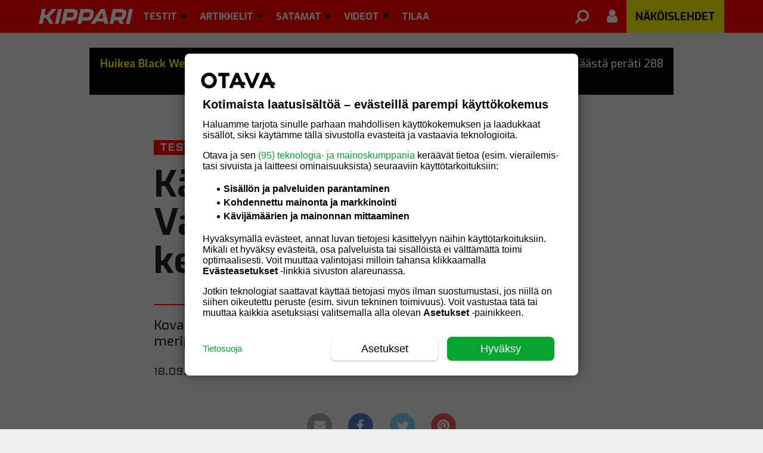

--- FILE ---
content_type: text/html; charset=UTF-8
request_url: https://kipparilehti.fi/kaytettya-ajamassa-valiant-dr-570-joka-kelin-kulkupeli/
body_size: 23241
content:
<!DOCTYPE html>
<html lang="fi" class="no-js">
<head>
  <meta charset="UTF-8">
  <meta name="viewport" content="width=device-width, initial-scale=1.0, maximum-scale=1.0, 
     user-scalable=0">
  <link rel="icon" type="image/png" sizes="16x16" href="https://kipparilehti.fi/wp-content/themes/om-kipparilehti-theme/favicon-16x16.png">
  <link rel="icon" type="image/png" sizes="32x32" href="https://kipparilehti.fi/wp-content/themes/om-kipparilehti-theme/favicon-32x32.png">
  <link rel="apple-touch-icon" sizes="57x57" href="https://kipparilehti.fi/wp-content/themes/om-kipparilehti-theme/assets/img/apple-icon-57.png">
  <link rel="apple-touch-icon" sizes="60x60" href="https://kipparilehti.fi/wp-content/themes/om-kipparilehti-theme/assets/img/apple-icon-60.png">
  <link rel="apple-touch-icon" sizes="72x72" href="https://kipparilehti.fi/wp-content/themes/om-kipparilehti-theme/assets/img/apple-icon-72.png">
  <link rel="apple-touch-icon" sizes="76x76" href="https://kipparilehti.fi/wp-content/themes/om-kipparilehti-theme/assets/img/apple-icon-76.png">
  <link rel="apple-touch-icon" sizes="114x114" href="https://kipparilehti.fi/wp-content/themes/om-kipparilehti-theme/assets/img/apple-icon-114.png">
  <link rel="apple-touch-icon" sizes="120x120" href="https://kipparilehti.fi/wp-content/themes/om-kipparilehti-theme/assets/img/apple-icon-120.png">
  <link rel="apple-touch-icon" sizes="144x144" href="https://kipparilehti.fi/wp-content/themes/om-kipparilehti-theme/assets/img/apple-icon-144.png">
  <link rel="apple-touch-icon" sizes="152x152" href="https://kipparilehti.fi/wp-content/themes/om-kipparilehti-theme/assets/img/apple-icon-152.png">
  <link rel="apple-touch-icon" sizes="180x180" href="https://kipparilehti.fi/wp-content/themes/om-kipparilehti-theme/assets/img/apple-icon-180.png">
  <link rel="manifest" href="https://kipparilehti.fi/wp-content/themes/om-kipparilehti-theme/manifest.json">

  <link rel="shortcut icon" href="https://kipparilehti.fi/wp-content/themes/om-kipparilehti-theme/favicon.ico">

  
  <!-- core preconnect scripts --><link rel="preconnect" href="https://ads.pubmatic.com" crossorigin="anonymous"><link rel="preconnect" href="https://storage.googleapis.com" crossorigin="anonymous"><link rel="preconnect" href="https://www.googletagmanager.com" crossorigin="anonymous"><link rel="preconnect" href="https://www.google-analytics.com" crossorigin="anonymous"><link rel="preconnect" href="https://www.googletagservices.com" crossorigin="anonymous"><link rel="preconnect" href="https://s3-eu-west-1.amazonaws.com" crossorigin="anonymous"><link rel="preconnect" href="https://fonts.gstatic.com" crossorigin="anonymous"><link rel="preconnect" href="https://cdnjs.cloudflare.com" crossorigin="anonymous"><link rel="preconnect" href="https://mainos.otavamedia.fi" crossorigin="anonymous"><link rel="preconnect" href="http://kipparilehti.lekane.net" crossorigin="anonymous"><!-- end of the core preconnect scripts --><!-- Core critical css --><style type="text/css">body.admin-bar .topbar{top:46px;max-width:100vw}@media screen and (min-width: 1230px){body.admin-bar .topbar{top:32px}}.topbar{background:red;color:#000;position:fixed;top:0;left:0;width:100%;height:55px;z-index:10;padding:0;transition:.3s;box-shadow:0px -1px 3px 0px rgba(0,0,0,.2)}.topbar .wrapper__outer{width:100vw;max-width:100%}@media screen and (min-width: 1180px){.topbar .wrapper__outer{position:relative;max-width:1180px}}.topbar__logo{background:url("/wp-content/themes/om-kipparilehti-theme//assets/img/kippari-logo.svg") left no-repeat;background-size:100% auto;width:158px;height:55px}@media screen and (min-width: 1180px){.topbar__logo{margin-left:15px}}.topbar__button{background-color:transparent;color:#fff;display:none;height:55px;width:42px;line-height:1;border:none;font-size:28px;margin:0;padding:0}@media screen and (max-width: 1180px){.topbar__logo{background:url("/wp-content/themes/om-kipparilehti-theme//assets/img/kippari-logo.svg") center no-repeat;background-size:100% auto;width:110px;height:48px;position:relative;float:left;margin-top:3px;margin-left:12px}.topbar__button{display:inline-block}}@media screen and (max-width: 1180px)and (max-width: 1180px){.topbar{display:block}}@media screen and (max-width: 370px){.topbar__logo{width:65px;margin-top:7px}}.left{float:left;order:-1}.right{float:right;order:99}.wrapper__outer{max-width:1180px;position:inherit;margin:0 auto}
1</style><!-- core preload --><link rel="preload" href="https://kipparilehti.fi/wp-content/mu-plugins/om-core/dist/main.min.css?ver=1739455931" as="style"><link rel="preload" href="https://kipparilehti.fi/wp-content/themes/om-kipparilehti-theme/assets/fonts/font-awesome.min.css?ver=4.7.0" as="style"><link rel="preload" href="https://kipparilehti.fi/wp-content/themes/om-kipparilehti-theme/dist/main.min.css?ver=1758015220" as="style"><link rel="preload" href="https://kipparilehti.fi/wp-content/mu-plugins/om-core/assets/js/vendor/jquery-3.5.1.min.js?ver=3.5.1" as="script"><link rel="preload" href="https://kipparilehti.fi/wp-content/mu-plugins/om-core/assets/js/vendor/webfontloader.js?ver=1.6.28" as="script"><link rel="preload" href="https://kipparilehti.fi/wp-content/mu-plugins/om-core/dist/index.js?ver=1739455931" as="script"><link rel="preload" href="https://kipparilehti.fi/wp-content/themes/om-kipparilehti-theme/assets/js/vendor/jquery.waypoints.min.js?ver=4.0.0" as="script"><!-- end of the core preload --><meta name="robots" content="index, follow, max-image-preview:large, max-snippet:-1, max-video-preview:-1">
	<style>img:is([sizes="auto" i], [sizes^="auto," i]) { contain-intrinsic-size: 3000px 1500px }</style>
	
	<!-- This site is optimized with the Yoast SEO plugin v22.9 - https://yoast.com/wordpress/plugins/seo/ -->
	<title>Käytettyä ajamassa: Valiant DR 570 – Joka kelin kulkupeli - Kipparilehti.fi</title>
	<meta name="description" content="Kovapohjaiset kumiveneet ovat tuttu näky viranomais- ja meripelastustehtävissä, mutta ne sopivat hyvin myös huvikäyttöön.">
	<link rel="canonical" href="https://kipparilehti.fi/kaytettya-ajamassa-valiant-dr-570-joka-kelin-kulkupeli/">
	<meta property="og:locale" content="fi_FI">
	<meta property="og:type" content="article">
	<meta property="og:title" content="Käytettyä ajamassa: Valiant DR 570 – Joka kelin kulkupeli - Kipparilehti.fi">
	<meta property="og:description" content="Kovapohjaiset kumiveneet ovat tuttu näky viranomais- ja meripelastustehtävissä, mutta ne sopivat hyvin myös huvikäyttöön.">
	<meta property="og:url" content="https://kipparilehti.fi/kaytettya-ajamassa-valiant-dr-570-joka-kelin-kulkupeli/">
	<meta property="og:site_name" content="Kipparilehti.fi">
	<meta property="article:publisher" content="https://www.facebook.com/Kipparilehti/">
	<meta property="article:published_time" content="2022-09-18T11:22:06+00:00">
	<meta property="article:modified_time" content="2022-10-12T10:14:07+00:00">
	<meta property="og:image" content="https://cdn.kipparilehti.fi/wp-content/uploads/s3/2022/09/13142505/tomitahti__62a0668-e1663068750991.jpg">
	<meta property="og:image:width" content="1694">
	<meta property="og:image:height" content="1230">
	<meta property="og:image:type" content="image/jpeg">
	<meta name="author" content="Kipparilehti.fi">
	<meta name="twitter:label1" content="Written by">
	<meta name="twitter:data1" content="Kipparilehti.fi">
	<meta name="twitter:label2" content="Est. reading time">
	<meta name="twitter:data2" content="7 minuuttia">
	<script type="application/ld+json" class="yoast-schema-graph">{"@context":"https://schema.org","@graph":[{"@type":"Article","@id":"https://kipparilehti.fi/kaytettya-ajamassa-valiant-dr-570-joka-kelin-kulkupeli/#article","isPartOf":{"@id":"https://kipparilehti.fi/kaytettya-ajamassa-valiant-dr-570-joka-kelin-kulkupeli/"},"author":{"name":"Kipparilehti.fi","@id":"https://kipparilehti.fi/#/schema/person/1f877a02"},"headline":"Käytettyä ajamassa: Valiant DR 570 – Joka kelin kulkupeli","datePublished":"2022-09-18T11:22:06+00:00","dateModified":"2022-10-12T10:14:07+00:00","mainEntityOfPage":{"@id":"https://kipparilehti.fi/kaytettya-ajamassa-valiant-dr-570-joka-kelin-kulkupeli/"},"wordCount":1051,"commentCount":0,"publisher":{"@id":"https://kipparilehti.fi/#organization"},"image":{"@id":"https://kipparilehti.fi/kaytettya-ajamassa-valiant-dr-570-joka-kelin-kulkupeli/#primaryimage"},"thumbnailUrl":"https://kipparilehti.fi/wp-content/uploads/2022/09/tomitahti__62a0668-e1663068750991.jpg","keywords":["Käytettyä ajamassa","RIB-veneet","Videot"],"articleSection":["Testit"],"inLanguage":"fi","potentialAction":[{"@type":"CommentAction","name":"Comment","target":["https://kipparilehti.fi/kaytettya-ajamassa-valiant-dr-570-joka-kelin-kulkupeli/#respond"]}],"isAccessibleForFree":false},{"@type":"WebPage","@id":"https://kipparilehti.fi/kaytettya-ajamassa-valiant-dr-570-joka-kelin-kulkupeli/","url":"https://kipparilehti.fi/kaytettya-ajamassa-valiant-dr-570-joka-kelin-kulkupeli/","name":"Käytettyä ajamassa: Valiant DR 570 – Joka kelin kulkupeli - Kipparilehti.fi","isPartOf":{"@id":"https://kipparilehti.fi/#website"},"primaryImageOfPage":{"@id":"https://kipparilehti.fi/kaytettya-ajamassa-valiant-dr-570-joka-kelin-kulkupeli/#primaryimage"},"image":{"@id":"https://kipparilehti.fi/kaytettya-ajamassa-valiant-dr-570-joka-kelin-kulkupeli/#primaryimage"},"thumbnailUrl":"https://kipparilehti.fi/wp-content/uploads/2022/09/tomitahti__62a0668-e1663068750991.jpg","datePublished":"2022-09-18T11:22:06+00:00","dateModified":"2022-10-12T10:14:07+00:00","breadcrumb":{"@id":"https://kipparilehti.fi/kaytettya-ajamassa-valiant-dr-570-joka-kelin-kulkupeli/#breadcrumb"},"inLanguage":"fi","potentialAction":[{"@type":"ReadAction","target":["https://kipparilehti.fi/kaytettya-ajamassa-valiant-dr-570-joka-kelin-kulkupeli/"]}]},{"@type":"ImageObject","inLanguage":"fi","@id":"https://kipparilehti.fi/kaytettya-ajamassa-valiant-dr-570-joka-kelin-kulkupeli/#primaryimage","url":"https://kipparilehti.fi/wp-content/uploads/2022/09/tomitahti__62a0668-e1663068750991.jpg","contentUrl":"https://kipparilehti.fi/wp-content/uploads/2022/09/tomitahti__62a0668-e1663068750991.jpg","width":1694,"height":1230,"caption":"Valiant on vauhdikas vene, jonka kyytiin mahtuu isokin määrä matkustajia."},{"@type":"BreadcrumbList","@id":"https://kipparilehti.fi/kaytettya-ajamassa-valiant-dr-570-joka-kelin-kulkupeli/#breadcrumb","itemListElement":[{"@type":"ListItem","position":1,"name":"Home","item":"https://kipparilehti.fi/"},{"@type":"ListItem","position":2,"name":"Käytettyä ajamassa: Valiant DR 570 – Joka kelin kulkupeli"}]},{"@type":"WebSite","@id":"https://kipparilehti.fi/#website","url":"https://kipparilehti.fi/","name":"Kipparilehti.fi","description":"","publisher":{"@id":"https://kipparilehti.fi/#organization"},"potentialAction":[{"@type":"SearchAction","target":{"@type":"EntryPoint","urlTemplate":"https://kipparilehti.fi/haku/?q={search_term_string}"},"query-input":"required name=search_term_string"}],"inLanguage":"fi"},{"@type":"Organization","@id":"https://kipparilehti.fi/#organization","name":"Kippari","url":"https://kipparilehti.fi/","logo":{"@type":"ImageObject","inLanguage":"fi","@id":"https://kipparilehti.fi/#/schema/logo/image/","url":"https://cdn.kipparilehti.fi/wp-content/uploads/s3/2019/12/02093231/kippari.png","contentUrl":"https://cdn.kipparilehti.fi/wp-content/uploads/s3/2019/12/02093231/kippari.png","width":240,"height":50,"caption":"Kippari"},"image":{"@id":"https://kipparilehti.fi/#/schema/logo/image/"},"sameAs":["https://www.facebook.com/Kipparilehti/"]},{"@type":"Person","@id":"https://kipparilehti.fi/#/schema/person/1f877a02","name":"juha nieminen"}]}</script>
	<!-- / Yoast SEO plugin. -->



    <script>
      window.AsteikkoMagWidgets = {
        siteUrl: "https:\/\/kipparilehti.fi"      };
    </script>

    <link rel="stylesheet" id="asteikko-auth-style-css" href="https://kipparilehti.fi/wp-content/plugins/asteikko-auth-otavamedia/css/style.css?ver=3.0.5" type="text/css" media="print" onload="this.media='all';this.onload=null;">
<noscript><link rel="stylesheet" id="asteikko-auth-style-css" href="https://kipparilehti.fi/wp-content/plugins/asteikko-auth-otavamedia/css/style.css?ver=3.0.5" type="text/css" media="all">
</noscript><link rel="stylesheet" id="asmag_widgets_css-css" href="https://kipparilehti.fi/wp-content/plugins/asteikko-mag/dist/wp-widgets/index.css?ver=6.21.2-67928b343a4e93d76879e5e503996d22" type="text/css" media="print" onload="this.media='all';this.onload=null;">
<noscript><link rel="stylesheet" id="asmag_widgets_css-css" href="https://kipparilehti.fi/wp-content/plugins/asteikko-mag/dist/wp-widgets/index.css?ver=6.21.2-67928b343a4e93d76879e5e503996d22" type="text/css" media="all">
</noscript><link rel="stylesheet" id="wp-block-library-css" href="https://kipparilehti.fi/wp-includes/css/dist/block-library/style.min.css?ver=6.7.1" type="text/css" media="print" onload="this.media='all';this.onload=null;">
<noscript><link rel="stylesheet" id="wp-block-library-css" href="https://kipparilehti.fi/wp-includes/css/dist/block-library/style.min.css?ver=6.7.1" type="text/css" media="all">
</noscript><style id="classic-theme-styles-inline-css" type="text/css">
/*! This file is auto-generated */
.wp-block-button__link{color:#fff;background-color:#32373c;border-radius:9999px;box-shadow:none;text-decoration:none;padding:calc(.667em + 2px) calc(1.333em + 2px);font-size:1.125em}.wp-block-file__button{background:#32373c;color:#fff;text-decoration:none}
</style>
<style id="global-styles-inline-css" type="text/css">
:root{--wp--preset--aspect-ratio--square: 1;--wp--preset--aspect-ratio--4-3: 4/3;--wp--preset--aspect-ratio--3-4: 3/4;--wp--preset--aspect-ratio--3-2: 3/2;--wp--preset--aspect-ratio--2-3: 2/3;--wp--preset--aspect-ratio--16-9: 16/9;--wp--preset--aspect-ratio--9-16: 9/16;--wp--preset--color--black: #000000;--wp--preset--color--cyan-bluish-gray: #abb8c3;--wp--preset--color--white: #ffffff;--wp--preset--color--pale-pink: #f78da7;--wp--preset--color--vivid-red: #cf2e2e;--wp--preset--color--luminous-vivid-orange: #ff6900;--wp--preset--color--luminous-vivid-amber: #fcb900;--wp--preset--color--light-green-cyan: #7bdcb5;--wp--preset--color--vivid-green-cyan: #00d084;--wp--preset--color--pale-cyan-blue: #8ed1fc;--wp--preset--color--vivid-cyan-blue: #0693e3;--wp--preset--color--vivid-purple: #9b51e0;--wp--preset--gradient--vivid-cyan-blue-to-vivid-purple: linear-gradient(135deg,rgba(6,147,227,1) 0%,rgb(155,81,224) 100%);--wp--preset--gradient--light-green-cyan-to-vivid-green-cyan: linear-gradient(135deg,rgb(122,220,180) 0%,rgb(0,208,130) 100%);--wp--preset--gradient--luminous-vivid-amber-to-luminous-vivid-orange: linear-gradient(135deg,rgba(252,185,0,1) 0%,rgba(255,105,0,1) 100%);--wp--preset--gradient--luminous-vivid-orange-to-vivid-red: linear-gradient(135deg,rgba(255,105,0,1) 0%,rgb(207,46,46) 100%);--wp--preset--gradient--very-light-gray-to-cyan-bluish-gray: linear-gradient(135deg,rgb(238,238,238) 0%,rgb(169,184,195) 100%);--wp--preset--gradient--cool-to-warm-spectrum: linear-gradient(135deg,rgb(74,234,220) 0%,rgb(151,120,209) 20%,rgb(207,42,186) 40%,rgb(238,44,130) 60%,rgb(251,105,98) 80%,rgb(254,248,76) 100%);--wp--preset--gradient--blush-light-purple: linear-gradient(135deg,rgb(255,206,236) 0%,rgb(152,150,240) 100%);--wp--preset--gradient--blush-bordeaux: linear-gradient(135deg,rgb(254,205,165) 0%,rgb(254,45,45) 50%,rgb(107,0,62) 100%);--wp--preset--gradient--luminous-dusk: linear-gradient(135deg,rgb(255,203,112) 0%,rgb(199,81,192) 50%,rgb(65,88,208) 100%);--wp--preset--gradient--pale-ocean: linear-gradient(135deg,rgb(255,245,203) 0%,rgb(182,227,212) 50%,rgb(51,167,181) 100%);--wp--preset--gradient--electric-grass: linear-gradient(135deg,rgb(202,248,128) 0%,rgb(113,206,126) 100%);--wp--preset--gradient--midnight: linear-gradient(135deg,rgb(2,3,129) 0%,rgb(40,116,252) 100%);--wp--preset--font-size--small: 13px;--wp--preset--font-size--medium: 20px;--wp--preset--font-size--large: 36px;--wp--preset--font-size--x-large: 42px;--wp--preset--spacing--20: 0.44rem;--wp--preset--spacing--30: 0.67rem;--wp--preset--spacing--40: 1rem;--wp--preset--spacing--50: 1.5rem;--wp--preset--spacing--60: 2.25rem;--wp--preset--spacing--70: 3.38rem;--wp--preset--spacing--80: 5.06rem;--wp--preset--shadow--natural: 6px 6px 9px rgba(0, 0, 0, 0.2);--wp--preset--shadow--deep: 12px 12px 50px rgba(0, 0, 0, 0.4);--wp--preset--shadow--sharp: 6px 6px 0px rgba(0, 0, 0, 0.2);--wp--preset--shadow--outlined: 6px 6px 0px -3px rgba(255, 255, 255, 1), 6px 6px rgba(0, 0, 0, 1);--wp--preset--shadow--crisp: 6px 6px 0px rgba(0, 0, 0, 1);}:where(.is-layout-flex){gap: 0.5em;}:where(.is-layout-grid){gap: 0.5em;}body .is-layout-flex{display: flex;}.is-layout-flex{flex-wrap: wrap;align-items: center;}.is-layout-flex > :is(*, div){margin: 0;}body .is-layout-grid{display: grid;}.is-layout-grid > :is(*, div){margin: 0;}:where(.wp-block-columns.is-layout-flex){gap: 2em;}:where(.wp-block-columns.is-layout-grid){gap: 2em;}:where(.wp-block-post-template.is-layout-flex){gap: 1.25em;}:where(.wp-block-post-template.is-layout-grid){gap: 1.25em;}.has-black-color{color: var(--wp--preset--color--black) !important;}.has-cyan-bluish-gray-color{color: var(--wp--preset--color--cyan-bluish-gray) !important;}.has-white-color{color: var(--wp--preset--color--white) !important;}.has-pale-pink-color{color: var(--wp--preset--color--pale-pink) !important;}.has-vivid-red-color{color: var(--wp--preset--color--vivid-red) !important;}.has-luminous-vivid-orange-color{color: var(--wp--preset--color--luminous-vivid-orange) !important;}.has-luminous-vivid-amber-color{color: var(--wp--preset--color--luminous-vivid-amber) !important;}.has-light-green-cyan-color{color: var(--wp--preset--color--light-green-cyan) !important;}.has-vivid-green-cyan-color{color: var(--wp--preset--color--vivid-green-cyan) !important;}.has-pale-cyan-blue-color{color: var(--wp--preset--color--pale-cyan-blue) !important;}.has-vivid-cyan-blue-color{color: var(--wp--preset--color--vivid-cyan-blue) !important;}.has-vivid-purple-color{color: var(--wp--preset--color--vivid-purple) !important;}.has-black-background-color{background-color: var(--wp--preset--color--black) !important;}.has-cyan-bluish-gray-background-color{background-color: var(--wp--preset--color--cyan-bluish-gray) !important;}.has-white-background-color{background-color: var(--wp--preset--color--white) !important;}.has-pale-pink-background-color{background-color: var(--wp--preset--color--pale-pink) !important;}.has-vivid-red-background-color{background-color: var(--wp--preset--color--vivid-red) !important;}.has-luminous-vivid-orange-background-color{background-color: var(--wp--preset--color--luminous-vivid-orange) !important;}.has-luminous-vivid-amber-background-color{background-color: var(--wp--preset--color--luminous-vivid-amber) !important;}.has-light-green-cyan-background-color{background-color: var(--wp--preset--color--light-green-cyan) !important;}.has-vivid-green-cyan-background-color{background-color: var(--wp--preset--color--vivid-green-cyan) !important;}.has-pale-cyan-blue-background-color{background-color: var(--wp--preset--color--pale-cyan-blue) !important;}.has-vivid-cyan-blue-background-color{background-color: var(--wp--preset--color--vivid-cyan-blue) !important;}.has-vivid-purple-background-color{background-color: var(--wp--preset--color--vivid-purple) !important;}.has-black-border-color{border-color: var(--wp--preset--color--black) !important;}.has-cyan-bluish-gray-border-color{border-color: var(--wp--preset--color--cyan-bluish-gray) !important;}.has-white-border-color{border-color: var(--wp--preset--color--white) !important;}.has-pale-pink-border-color{border-color: var(--wp--preset--color--pale-pink) !important;}.has-vivid-red-border-color{border-color: var(--wp--preset--color--vivid-red) !important;}.has-luminous-vivid-orange-border-color{border-color: var(--wp--preset--color--luminous-vivid-orange) !important;}.has-luminous-vivid-amber-border-color{border-color: var(--wp--preset--color--luminous-vivid-amber) !important;}.has-light-green-cyan-border-color{border-color: var(--wp--preset--color--light-green-cyan) !important;}.has-vivid-green-cyan-border-color{border-color: var(--wp--preset--color--vivid-green-cyan) !important;}.has-pale-cyan-blue-border-color{border-color: var(--wp--preset--color--pale-cyan-blue) !important;}.has-vivid-cyan-blue-border-color{border-color: var(--wp--preset--color--vivid-cyan-blue) !important;}.has-vivid-purple-border-color{border-color: var(--wp--preset--color--vivid-purple) !important;}.has-vivid-cyan-blue-to-vivid-purple-gradient-background{background: var(--wp--preset--gradient--vivid-cyan-blue-to-vivid-purple) !important;}.has-light-green-cyan-to-vivid-green-cyan-gradient-background{background: var(--wp--preset--gradient--light-green-cyan-to-vivid-green-cyan) !important;}.has-luminous-vivid-amber-to-luminous-vivid-orange-gradient-background{background: var(--wp--preset--gradient--luminous-vivid-amber-to-luminous-vivid-orange) !important;}.has-luminous-vivid-orange-to-vivid-red-gradient-background{background: var(--wp--preset--gradient--luminous-vivid-orange-to-vivid-red) !important;}.has-very-light-gray-to-cyan-bluish-gray-gradient-background{background: var(--wp--preset--gradient--very-light-gray-to-cyan-bluish-gray) !important;}.has-cool-to-warm-spectrum-gradient-background{background: var(--wp--preset--gradient--cool-to-warm-spectrum) !important;}.has-blush-light-purple-gradient-background{background: var(--wp--preset--gradient--blush-light-purple) !important;}.has-blush-bordeaux-gradient-background{background: var(--wp--preset--gradient--blush-bordeaux) !important;}.has-luminous-dusk-gradient-background{background: var(--wp--preset--gradient--luminous-dusk) !important;}.has-pale-ocean-gradient-background{background: var(--wp--preset--gradient--pale-ocean) !important;}.has-electric-grass-gradient-background{background: var(--wp--preset--gradient--electric-grass) !important;}.has-midnight-gradient-background{background: var(--wp--preset--gradient--midnight) !important;}.has-small-font-size{font-size: var(--wp--preset--font-size--small) !important;}.has-medium-font-size{font-size: var(--wp--preset--font-size--medium) !important;}.has-large-font-size{font-size: var(--wp--preset--font-size--large) !important;}.has-x-large-font-size{font-size: var(--wp--preset--font-size--x-large) !important;}
:where(.wp-block-post-template.is-layout-flex){gap: 1.25em;}:where(.wp-block-post-template.is-layout-grid){gap: 1.25em;}
:where(.wp-block-columns.is-layout-flex){gap: 2em;}:where(.wp-block-columns.is-layout-grid){gap: 2em;}
:root :where(.wp-block-pullquote){font-size: 1.5em;line-height: 1.6;}
</style>
<link rel="stylesheet" id="om-core-styles-css" href="https://kipparilehti.fi/wp-content/mu-plugins/om-core/dist/main.min.css?ver=1739455931" type="text/css" media="all">
<link rel="stylesheet" id="kipparilehti-fontawesome-style-css" href="https://kipparilehti.fi/wp-content/themes/om-kipparilehti-theme/assets/fonts/font-awesome.min.css?ver=4.7.0" type="text/css" media="print" onload="this.media='all';this.onload=null;">
<noscript><link rel="stylesheet" id="kipparilehti-fontawesome-style-css" href="https://kipparilehti.fi/wp-content/themes/om-kipparilehti-theme/assets/fonts/font-awesome.min.css?ver=4.7.0" type="text/css" media="all">
</noscript><link rel="stylesheet" id="kipparilehti-singular-style-css" href="https://kipparilehti.fi/wp-content/themes/om-kipparilehti-theme/dist/singular.min.css?ver=1758015220" type="text/css" media="print" onload="this.media='all';this.onload=null;">
<noscript><link rel="stylesheet" id="kipparilehti-singular-style-css" href="https://kipparilehti.fi/wp-content/themes/om-kipparilehti-theme/dist/singular.min.css?ver=1758015220" type="text/css" media="all">
</noscript><link rel="stylesheet" id="fotorama-css-css" href="https://kipparilehti.fi/wp-content/themes/om-kipparilehti-theme/assets/scss/vendor/fotorama.css?ver=4.6.4" type="text/css" media="print" onload="this.media='all';this.onload=null;">
<noscript><link rel="stylesheet" id="fotorama-css-css" href="https://kipparilehti.fi/wp-content/themes/om-kipparilehti-theme/assets/scss/vendor/fotorama.css?ver=4.6.4" type="text/css" media="all">
</noscript><link rel="stylesheet" id="photoswipe-css-css" href="https://kipparilehti.fi/wp-content/themes/om-kipparilehti-theme/assets/scss/vendor/photoswipe.min.css?ver=4.1.3" type="text/css" media="print" onload="this.media='all';this.onload=null;">
<noscript><link rel="stylesheet" id="photoswipe-css-css" href="https://kipparilehti.fi/wp-content/themes/om-kipparilehti-theme/assets/scss/vendor/photoswipe.min.css?ver=4.1.3" type="text/css" media="all">
</noscript><link rel="stylesheet" id="photoswipe-skin-css-css" href="https://kipparilehti.fi/wp-content/themes/om-kipparilehti-theme/assets/scss/vendor/default-skin/photoswipe-skin.min.css?ver=4.1.3" type="text/css" media="print" onload="this.media='all';this.onload=null;">
<noscript><link rel="stylesheet" id="photoswipe-skin-css-css" href="https://kipparilehti.fi/wp-content/themes/om-kipparilehti-theme/assets/scss/vendor/default-skin/photoswipe-skin.min.css?ver=4.1.3" type="text/css" media="all">
</noscript><link rel="stylesheet" id="kipparilehti-main-style-css" href="https://kipparilehti.fi/wp-content/themes/om-kipparilehti-theme/dist/main.min.css?ver=1758015220" type="text/css" media="print" onload="this.media='all';this.onload=null;">
<noscript><link rel="stylesheet" id="kipparilehti-main-style-css" href="https://kipparilehti.fi/wp-content/themes/om-kipparilehti-theme/dist/main.min.css?ver=1758015220" type="text/css" media="all">
</noscript><link rel="stylesheet" id="om-footer-css" href="https://kipparilehti.fi/wp-content/plugins/om-footer/assets/css/om-footer.css?ver=1.0.0" type="text/css" media="print" onload="this.media='all';this.onload=null;">
<noscript><link rel="stylesheet" id="om-footer-css" href="https://kipparilehti.fi/wp-content/plugins/om-footer/assets/css/om-footer.css?ver=1.0.0" type="text/css" media="all">
</noscript><link rel="stylesheet" id="om-profile-page-css" href="https://kipparilehti.fi/wp-content/plugins/om-profile-page-plugin/assets/css/om-profile-page.css?ver=1.1.4" type="text/css" media="print" onload="this.media='all';this.onload=null;">
<noscript><link rel="stylesheet" id="om-profile-page-css" href="https://kipparilehti.fi/wp-content/plugins/om-profile-page-plugin/assets/css/om-profile-page.css?ver=1.1.4" type="text/css" media="all">
</noscript><link rel="stylesheet" id="style_login_widget-css" href="https://kipparilehti.fi/wp-content/plugins/miniorange-oauth-oidc-single-sign-on-single/resources/css/style_login_widget.css?ver=6.7.1" type="text/css" media="print" onload="this.media='all';this.onload=null;">
<noscript><link rel="stylesheet" id="style_login_widget-css" href="https://kipparilehti.fi/wp-content/plugins/miniorange-oauth-oidc-single-sign-on-single/resources/css/style_login_widget.css?ver=6.7.1" type="text/css" media="all">
</noscript>    <script type="text/javascript" id="om-website-analytics">
      analyticsEvent = function() {};
      analyticsSocial = function() {};
      analyticsVPV = function() {};
      analyticsClearVPV = function() {};
      analyticsForm = function() {};
      window.dataLayer = window.dataLayer || [];
      dataLayer.push({"PageType":"Artikkeli","PaidUser":false,"UserLevel":1,"RequiredAccessLevel":3,"PaidContent":false,"PaywallState":"Closed","Tags":"Käytettyä ajamassa,RIB-veneet,Videot","PostId":331929,"Section":"","PageTitle":"Käytettyä ajamassa: Valiant DR 570 – Joka kelin kulkupeli","PrimaryCategory":"Testit","PrimaryTag":"Käytettyä ajamassa","Categories":"Testit","Author":"juha nieminen","DatePublish":"18.09.2022","DatePublishTime":"14:22","DatePublishTimestamp":1663510926,"DateModified":"12.10.2022 13:14","CommentCount":0,"LeikiSmartProfiles":[],"HideAds":false,"NeuwoTags":{"tags":[{"URI":"<https:\/\/tags.neuwo.ai\/masterID665>","value":"Liikenne ja kuljetus","score":"0.92099"},{"URI":"<https:\/\/tags.neuwo.ai\/masterID62>","value":"Vesiliikenne","score":"0.87755"},{"URI":"<https:\/\/tags.neuwo.ai\/masterID56>","value":"Vesikulkuneuvot","score":"0.86379"},{"URI":"<https:\/\/tags.neuwo.ai\/masterID66>","value":"Kulkuneuvot","score":"0.84155"},{"URI":"<https:\/\/tags.neuwo.ai\/masterID54>","value":"Veneily","score":"0.78329"},{"URI":"<https:\/\/tags.neuwo.ai\/masterID53>","value":"Veneet","score":"0.7638"},{"URI":"<https:\/\/tags.neuwo.ai\/masterID1817>","value":"Vesistöt","score":"0.40945"},{"URI":"<https:\/\/tags.neuwo.ai\/masterID13>","value":"Liikunta ja urheilu","score":"0.39182"},{"URI":"<https:\/\/tags.neuwo.ai\/masterID1349>","value":"Vesiurheilu","score":"0.38597"},{"URI":"<https:\/\/tags.neuwo.ai\/masterID3958>","value":"Meret","score":"0.36279"},{"URI":"<https:\/\/tags.neuwo.ai\/masterID952>","value":"Elämäntapa ja vapaa-aika","score":"0.34031"},{"URI":"<https:\/\/tags.neuwo.ai\/masterID406>","value":"Tieliikenne","score":"0.3252"},{"URI":"<https:\/\/tags.neuwo.ai\/masterID292>","value":"Autot","score":"0.25535"},{"URI":"<https:\/\/tags.neuwo.ai\/masterID290>","value":"Moottoriajoneuvot","score":"0.25149"},{"URI":"<https:\/\/tags.neuwo.ai\/masterID218>","value":"Matkustaminen","score":"0.24101"}],"brand_safety":{"BS_score":"0.27122","BS_indication":"yes"},"marketing_categories":{"iab_tier_1":[{"ID":"IAB2","label":"Automotive","relevance":"0.66114"},{"ID":"IAB20","label":"Travel","relevance":"0.5314"},{"ID":"IAB17","label":"Sports","relevance":"0.50056"},{"ID":"IAB10","label":"Home & Garden","relevance":"0.39219"}],"iab_tier_2":[{"ID":"IAB17-31","label":"Sailing","relevance":"0.50805"},{"ID":"IAB20-14","label":"Europe","relevance":"0.41106"},{"ID":"IAB2-1","label":"Auto Parts","relevance":"0.37856"},{"ID":"IAB10-7","label":"Interior Decorating","relevance":"0.33959"},{"ID":"IAB20-27","label":"United Kingdom","relevance":"0.27835"},{"ID":"IAB20-11","label":"Caribbean","relevance":"0.20238"}]},"smart_tags":[{"ID":"lcs_autot","name":"Automotive - Autot - käyttövoima - uudet - premium - "},{"ID":"lcs_sport","name":"Sports \/ Urheilu"},{"ID":"lcs_travel","name":"Travel \/ Matkailu"}]}});
    </script>
<script type="text/javascript" src="https://kipparilehti.fi/wp-content/mu-plugins/om-core/assets/js/vendor/jquery-3.5.1.min.js?ver=3.5.1" id="jquery-js"></script>
<script type="text/javascript" src="https://kipparilehti.fi/wp-content/plugins/om-preact-components/dist/main.js?ver=1727689780" id="om-preact-components-js"></script>
<link rel="https://api.w.org/" href="https://kipparilehti.fi/wp-json/"><link rel="alternate" title="JSON" type="application/json" href="https://kipparilehti.fi/wp-json/wp/v2/posts/331929"><link rel="EditURI" type="application/rsd+xml" title="RSD" href="https://kipparilehti.fi/xmlrpc.php?rsd">
<meta name="generator" content="WordPress 6.7.1">
<link rel="shortlink" href="https://kipparilehti.fi/?p=331929">
<link rel="alternate" title="oEmbed (JSON)" type="application/json+oembed" href="https://kipparilehti.fi/wp-json/oembed/1.0/embed?url=https%3A%2F%2Fkipparilehti.fi%2Fkaytettya-ajamassa-valiant-dr-570-joka-kelin-kulkupeli%2F">
<link rel="alternate" title="oEmbed (XML)" type="text/xml+oembed" href="https://kipparilehti.fi/wp-json/oembed/1.0/embed?url=https%3A%2F%2Fkipparilehti.fi%2Fkaytettya-ajamassa-valiant-dr-570-joka-kelin-kulkupeli%2F&#038;format=xml">
<!-- Head tag start, do not remove -->

<!-- // kipparilehti.fi -->

<meta name="facebook-domain-verification" content="ka4eswfpc2n7jebw1pztwehbtue4bi">

<style>
	[id*=dfp__desk-1] {
		margin: 30px 0 12px;
	}
	[id*=dfp__desk-2] {
		padding: 30px 0;
	}
	[id*=dfp__mob] {
		margin: 30px 0;
	}
</style>

<!-- Gravito CMP start-->
<script src="https://storage.googleapis.com/om-gravito-cmp/om_gravito_stubScriptTag.js"></script>
<script async src="https://storage.googleapis.com/om-gravito-cmp/otavaScript.js"></script>
<!-- Gravito CMP end-->

<script async src="https://securepubads.g.doubleclick.net/tag/js/gpt.js"></script>
<script async="async" src="https://functions.adnami.io/api/macro/adsm.macro.kipparilehti.fi.js"></script>

<script type="text/javascript">

	var dfpDebug = false;
	if (document.location.href.indexOf("dfpdebug=1") > -1 || dfpDebug) {
		dfpDebug = true;
	}

	//var hbmMainScript = document.createElement('script');
	//hbmMainScript.src = window.innerWidth >= 1020 ? 'https://otava-cdn.relevant-digital.com/static/tags/5e4c4c2c53ca952a90fa7f3f.js' : 'https://otava-cdn.relevant-digital.com/static/tags/5e4c4c2c53ca952a90fa7f25.js';
	//document.head.appendChild(hbmMainScript);

	// Async load of cx.js
	(function(d,s,e,t){e=d.createElement(s);e.type='text/java'+s;e.async='async';
	e.src='http'+('https:'===location.protocol?'s://s':'://')+'cdn.cxense.com/cx.js';
	t=d.getElementsByTagName(s)[0];t.parentNode.insertBefore(e,t);})(document,'script');

	var cxContextualIds = [], cxSegmentIds = [];
	var contextualIds = [];

	var cX = cX || { options: { tcf20: true } }; cX.callQueue = cX.callQueue || [];
	if (dfpDebug) {console.log('cXsegmentIds1: ' + cxSegmentIds)}

/*
	var cX = cX || { options: { tcf20: true } }; cX.callQueue = cX.callQueue || [];
	cX.callQueue.push(['invoke', function() {
		if (dfpDebug) {console.log('Calling cX.getUserSegmentIds...')}
		cX.getUserSegmentIds({persistedQueryId:'ddee45f92e46c9d916ef93a53159afc1fe9f5f7b', callback:initDFP});
		if (dfpDebug) {console.log('Received cX.getUserSegmentIds and calling initDFP()...')}
	}]);
*/

	checkCMPConditions(tcstring_decoded, [1,3,4], [], [412], []).then(result => {
		if (result) {
			if (dfpDebug) {console.log("Consents met: PIANO IS GOOD TO GO...")}
			if (dfpDebug) {console.log("cX can load via tcstring...")}
			var useLsCxSegments = false;

			if (location.href.indexOf('testlscx=1') > -1) {

				console.log('testlscx=1');
				if(typeof window.localStorage === 'object' && typeof window.localStorage.getItem === 'function') {
					console.log('LS_cXsegmentIds: ' + localStorage.getItem("_cX_segmentInfo"));
					cxSegmentIds = localStorage.getItem("_cX_segmentInfo").split(',');
					console.log('cxSegmentIds arr length: ' + cxSegmentIds.length);
					if (cxSegmentIds.length > 10) {
						setTimeout(function(){
							initDFP(cxSegmentIds);
							useLsCxSegments = true;
							if (dfpDebug) {console.log('initDFP with lsCxSegments...')}
						}, 30);
					}
				}

			}

			var checkCxLoaded = setInterval(() => {
				if (cX.loaded) {
					clearInterval(checkCxLoaded);
					if (dfpDebug) {console.log("cX is loaded!")}
					cX.getSegments('f1ab28b7c9202ce3defa8bb2979a88f90c7a5ab2', function(segments) {

						cX.Array.forEach(segments, function (cxTypedSegment, index) {
							if (cxTypedSegment.type == 'contextual') {
								cxContextualIds.push(cxTypedSegment.id);
							} else if (cxTypedSegment.type == 'traffic') {
								cxSegmentIds.push(cxTypedSegment.id);
							}
						});
						if(typeof window.localStorage === 'object' && typeof window.localStorage.getItem === 'function') {
							localStorage.setItem("_cX_segmentInfo", cxSegmentIds.join(","));
						}
						//waitForVariable("adslotsDefined").then(() => {
						//	if (dfpDebug) {console.log("adslots has been defined...")}
						//	initDFP(cxSegmentIds);
						//});
						if (!useLsCxSegments) {
							initDFP(cxSegmentIds);
							if (dfpDebug) {console.log('initDFP with cX.getSegments...')}
						}

					});
				}
			}, 20);

		} else {

			if (dfpDebug) {console.log("Consents NOT met: CAN NOT USE PIANO!!!")}
			__tcfapi("addEventListener", 2, function (TCData) {
				if (dfpDebug) {console.log('Got an answer from TCData...')}
				if (TCData.tcString && "cmpuishown" === TCData.eventStatus || 'tcloaded' === TCData.eventStatus || 'useractioncomplete' === TCData.eventStatus) {
					initDFP(cxSegmentIds);
				}
			});

		}
	});

	var adLocation = 'content';
	var hideAllAds = false;
	var userdpbjs = false;
	var hb_setup = 'owpbjs';

	var articleCategory = '', articleCategories = '', recipeTheme = '', articleTags = '', articleSection = '';

	if (window.dataLayer) {
		dataLayer.forEach(function (dataLayerItem) {
			if (dataLayerItem['PrimaryCategory'] !== '' && dataLayerItem['PrimaryCategory'] !== undefined) {
				articleCategory = dataLayerItem['PrimaryCategory'].toLocaleString().toLowerCase().replace(/, /g, ',');
				if (dfpDebug) {console.log('ArticleCategory: ' + articleCategory);}
			}
			if (dataLayerItem['Categories'] !== '' && dataLayerItem['Categories'] !== undefined) {
				articleCategories = dataLayerItem['Categories'].toLocaleString().toLowerCase().replace(/, /g, ',');
				if (dfpDebug) {console.log('Categories: ' + articleCategories);}
			}
			if (dataLayerItem['Tags'] !== '' && dataLayerItem['Tags'] !== undefined) {
				articleTags = dataLayerItem['Tags'].toLocaleString().toLowerCase().replace(/, /g, ',');
				if (dfpDebug) {console.log('Tags: ' + articleTags);}
			}
			if (dataLayerItem['Section'] !== '' && dataLayerItem['Section'] !== undefined) {
				articleSection = dataLayerItem['Section'].toLowerCase().replace(/, /g, ',');
				if (dfpDebug) {console.log('ArticleSection: ' + articleSection);}
			}
		});
	} else {
		console.error('DataLayer is not defined.')
	}

	var rnd = Math.floor(Math.random() * 50);
	console.log('rnd: ' + rnd + ', fpa: ' + cmpGetCookie('fullpagead'))

	function getLeikiContextual() {

		if (!window.dataLayer) {
			console.error('LeikiSmartProfiles: dataLayer is not defined.')
			return;
		}

		var SmartProfiles = {};
		var FilteredKeywords = [];
		var dataLayerKey = 'LeikiSmartProfiles';
		var keywordFilters = {
			aste_helsinki: {
				relevance: 2,
				reversedSlotsLeft: 5,
			},
			iabtier1: {
				relevance: 15,
				reversedSlotsLeft: 5,
			}
		}

		// Find correct object by key from dataLayer.
		dataLayer.forEach(function (dataLayerItem) {
			// If dataLayer item have object named by dataLayerKey
			// eg. datalayer.LeikiSmartProfiles
			if (dataLayerItem[dataLayerKey]) {
				SmartProfiles = dataLayerItem[dataLayerKey];
			};
		});

		// First get all object keys of SmartProfiles. Keys are SmartProfile classifications.
		// Then go through all the classifications
		Object.keys(SmartProfiles).forEach(function (classification) {
			// Use only keywordFilters classifications
			if (classification in keywordFilters) {
				// Go throug all classification objects. In object we have array of keywords.
				SmartProfiles[classification].forEach(function (keyword) {
					// Filter out all keywords what doesn't meat minium relevance level
					var isMeaningful = keywordFilters[classification].relevance < keyword.relevance;
					if (isMeaningful && keywordFilters[classification].reversedSlotsLeft > 0) {
						keywordFilters[classification].reversedSlotsLeft--;
						FilteredKeywords.push(keyword.ID);
					}
				});
			}
		});

		// Convert array to string. Keywords are separated by , by default
		return FilteredKeywords.length > 0 ? FilteredKeywords.join() : null;

	}

	function cmpGetCookie(cname) {
		var name = cname + "=";
		var ca = document.cookie.split(';');
		for(var i = 0; i < ca.length; i++) {
			var c = ca[i];
			while (c.charAt(0) == ' ') {
				c = c.substring(1);
			}
			if (c.indexOf(name) == 0) {
				return c.substring(name.length, c.length);
			}
		}
		return "";
	}

	var leiki_contextual = getLeikiContextual();

	var deliveryType = '';
	
	checkCMPConditions(tcstring_decoded, [1,3,4], [2,7,9,10], [], [755]).then(result => {
		if (result) {
			if (dfpDebug) {console.log("Consent met: GAM IS ALLOWED TO SERVE personalized ads...")}
			//googletag.pubads().setTargeting("deliveryType", "normal");
			deliveryType = 'normal';
		} else {
			checkCMPConditions(tcstring_decoded, [1], [2,7,9,10], [], [755]).then(result => {
				if (result) {
					if (dfpDebug) {console.log("Consent met: GAM IS ALLOWED TO SERVE Non-personalized ads...")}
					//googletag.pubads().setTargeting("deliveryType", "npa");
					deliveryType = 'npa';
				} else {
					checkCMPConditions(tcstring_decoded, [], [2,7,9,10], [], [755]).then(result => {
						if (result) {
							if (dfpDebug) {console.log("Consent met: GAM IS ALLOWED TO SERVE Limited ads...")}
							//googletag.pubads().setTargeting("deliveryType", "lads");
							deliveryType = 'lads';
							useHBM = false;
						} else {
							if (dfpDebug) {console.log("Consent not met: GAM IS ALLOWED TO SERVE TAD...")}
							//googletag.pubads().setTargeting("deliveryType", "tad");
							deliveryType = 'tad';
							useHBM = false;
						}
					});
				}
			});
		}
	});

	var dfpConfig = {"location":"content","serviceName":"kipparilehti","slots":["desk-1","desk-2","in-text","rectangle-1","mob-1","mob-2","topad-mob","interstitial","native-card-1"],"serviceStarted":""};

	var googletag = googletag || {};
	googletag.cmd = googletag.cmd || [];
	window.dfp = {
		visibility: document.documentElement.clientWidth >= 1020 ? "desktop" : "mobile",
		networkcode: "135812570",
		initialized: !1,
		definedAds: {},
		lazyload: !1,
		enableAsync: 1,
		slots: {
			"desk-1": {
				sizes: [[728, 90], [980, 120], [980, 400], [980, 552]],
				visibility: "desktop"
			},
			"desk-2": {
				sizes: [[300, 250], [300, 300], [300, 600], [728, 90], [980, 120], [980, 400], [980, 552]],
				visibility: "desktop"
			},
			"rectangle-1": {
				sizes: [[300, 250], [300, 300], [300, 600]],
				visibility: "desktop"
			},
			interstitial: {
				sizes: [1, 1],
				visibility: "all"
			},
			"mob-1": {
				sizes: [[360, 640], [320, 320], [300, 600], [300, 431], [300, 300], [300, 250], [300, 150]],
				visibility: "mobile"
			},
			"mob-2": {
				sizes: [[360, 640], [320, 320], [300, 600], [300, 431], [300, 300], [300, 250], [300, 150]],
				visibility: "mobile"
			},
			'topad-mob': {
				sizes: [[1, 2]],
				visibility: 'mobile'
			},
			"native-card-1": {
				sizes: [[1, 1], ['fluid']],
				visibility: 'all'
			}
		},

		pbConfig: {
			desktop: {
				script: "https://otava-cdn.relevant-digital.com/static/tags/5e4c4c2c53ca952a90fa7f3f.js",
				configId: {
					frontpage: "60ae1725a40a14702422f9d6",
					content: "60ae17374d1ad98a3e22f9d7"
				}
			},
			mobile: {
				script: "https://otava-cdn.relevant-digital.com/static/tags/5e4c4c2c53ca952a90fa7f25.js",
				configId: {
					frontpage: "60ae17ea926da7b33c22f9d8",
					content: "60ae17f21ba242bb6e22f9d9"
				}
			}
		},

		registerAdslots: function (activeSlots) {
			// Unlike the name indicates, this actually removes the adslots that weren't defined.
			for (adslot in this.slots) {
				if (activeSlots.indexOf(adslot) < 0) {
					delete this.slots[adslot];
				}
			}
		},

		displayAdslot: function (id) {

			//if (!this.initialized) this.init();

			var that = this;
			var parts = id.split('__');
			var parts = parts[1].split('_');

			var slotName = parts[0];
	
			// Checking that the native adslot is known and visibility matches
			if (slotName.includes('native') && this.slots.hasOwnProperty(slotName)) {
	
				googletag.cmd.push(function () {
					that.defineNative(id, slotName);
					googletag.display(id);
				});
	
			} else {
	
				// Checking that the adslot is known and visibility matches
				if (this.slots.hasOwnProperty(slotName) && ["all", this.visibility].indexOf(this.slots[slotName]['visibility'] || 'all') >= 0) {
					googletag.cmd.push(function () {
						var slot = that.defineSlot(slotName, id);
						googletag.display(id);
					});
				}
			}

			// Checking that the adslot is known and visibility matches
			//if (this.slots.hasOwnProperty(parts[0]) && ["all", this.visibility].indexOf(this.slots[parts[0]]['visibility'] || 'all') >= 0) {
			//	googletag.cmd.push(function () {
			//		var slot = that.defineSlot(parts[0], id);
			//		googletag.display(id);
			//		//googletag.pubads().refresh([slot]);
			//	});
			//}

		},

		defineSlot: function (slotName, id) {

			var id = id || 'dfp__' + slotName;
			var path = this.networkcode + '/' + dfpConfig.serviceName + '/' + dfpConfig.location + '/' + slotName;
			if (slotName == 'interstitial' || slotName.includes('topad-')) {
				path = this.networkcode + '/' + dfpConfig.serviceName + '/content/' + slotName;
			}
			this.definedAds[id] = true;

			if (typeof this.slots[slotName]['sizes'] !== 'undefined') {
				return googletag.defineSlot(path, this.slots[slotName]['sizes'], id).addService(googletag.pubads());
			} else {
				return googletag.defineOutOfPageSlot(path, id).addService(googletag.pubads());
			}

		},

		defineNative: function(opt_div, slotName) {
			var opt_div = opt_div || 'dfp__' + slotName;
			var adUnitPath = this.networkcode + '/kipparilehti/native/' + slotName;
			this.definedAds[opt_div] = true;
			//return googletag.defineSlot(adUnitPath, 'fluid', opt_div).addService(googletag.pubads());
			return googletag.defineSlot(adUnitPath, this.slots[slotName]['sizes'], opt_div).addService(googletag.pubads()).setTargeting('adslotid', opt_div.replace('dfp__',''));
		},

		init: function (cXsegmentIds) {

			if (dfpDebug) {console.log('Initin segmentit: ' + cXsegmentIds)}

			var that = this;

			if (!dfpConfig.hasOwnProperty('serviceName')) {
				console.log('DFP service name not set');
				return;
			}

			this.registerAdslots(dfpConfig.slots);

			if (!dfpConfig.serviceStarted) {

				googletag.cmd.push(function () {

					// Adding some targeting parameters for adOps
					googletag.pubads().setTargeting('url_domain', window.location.host)
					googletag.pubads().setTargeting('url_path', window.location.pathname)
					googletag.pubads().setTargeting('url_params', window.location.search.substring(1));
					if (rnd >= 0) {hb_setup = 'pbjs';}
					googletag.pubads().setTargeting("hb_setup", hb_setup);

					var m = document.cookie.match(/frosmo_keywords=.([^;$]+)/);
					if(m != null &&  m.length) {
						googletag.pubads().setTargeting("frosmo", m[1].split("."))
					}

					if (leiki_contextual !== null) {
						if (dfpDebug) {console.log('leiki_contextual_api success:', leiki_contextual);}
						googletag.pubads().setTargeting("leiki_contextual", leiki_contextual);
					}

					if (window.dataLayer) {

						//articleCategory = google_tag_manager["GTM-K5WDX4"].dataLayer.get('PrimaryCategory');
						//articleCategories = google_tag_manager["GTM-K5WDX4"].dataLayer.get('Categories');
						//recipeTheme = google_tag_manager["GTM-K5WDX4"].dataLayer.get('RecipeTheme');
						//articleTags = google_tag_manager["GTM-K5WDX4"].dataLayer.get('Tags');

						if (articleCategory != undefined && articleCategory != '') {
							googletag.pubads().setTargeting("articlecategory", articleCategory.toLowerCase());
							if (dfpDebug) {console.log('Targeting for articlecategory: ' + articleCategory.toLowerCase());}
						}
						if (articleCategories != undefined && articleCategories != '') {
							googletag.pubads().setTargeting("articlecategories", articleCategories.toLowerCase());
							if (dfpDebug) {console.log('Targeting for articlecategories: ' + articleCategories.toLowerCase());}
						}
						if (articleSection != undefined && articleSection != '') {
							googletag.pubads().setTargeting("articlesection", articleSection.toLowerCase());
							if (dfpDebug) {console.log('Targeting for articlesection: ' + articleSection.toLowerCase());}
						}
						if (articleTags != undefined && articleTags != '') {
							googletag.pubads().setTargeting("articlekeywords", articleTags.toLowerCase().replace(/, /g, ','));
							if (dfpDebug) {console.log('Targeting for articlekeywords: ' + articleTags.toLowerCase().replace(/, /g, ','));}
						}

					} else {
						console.error('DataLayer not ready for targeting...')
					}

					googletag.pubads().addEventListener('slotRenderEnded', function(event) {

						//if (event.slot.getSlotElementId().indexOf('dfp__native-card-1') > -1) {
						//	if (event.isEmpty) {
						//		const slotId = event.slot.getSlotElementId();
						//		jQuery('#' + slotId).parent('li').remove();
						//	}
						//}

						if (event.slot.getSlotElementId().indexOf('dfp__interstitial') > -1) {
							if (event.isEmpty) {
								if (dfpDebug) {console.log('Fpa is empty, calling webinterstitial...')}
								window.canRunWebInterstitial = true;
							} else {
								if (dfpDebug) {console.log('BBW: preventing sticky player when fpa was shown...')}
								window.bluebillywig = window.bluebillywig || {};
								window.bluebillywig.cmd = window.bluebillywig.cmd || [];
								//window.bluebillywig.cmd.push(function($$api) {
								//	//const originalStickyMode = $$api.getPlayoutData().stickyMode;
								//	$$api.updatePlayout({stickyMode: 'none'});
								//	//$$api.updatePlayout({stickyMode: originalStickyMode});
								//});
								window.bluebillywig.cmd.push({
									playerId: '/p/inarticle/a/kipparilehti',
									callback: function($$api) {
										$$api.updatePlayout({stickyMode: 'none'});
									}
								});
							}
						}

					});

					if (cXsegmentIds !== null && cXsegmentIds !== undefined) {
						if (dfpDebug) {console.log('DFP setTargetiging CxSegments: ' + cXsegmentIds)}
						googletag.pubads().setTargeting("CxSegments", cXsegmentIds);
					}

					googletag.pubads().setTargeting("CxContext", cxContextualIds.join());

					googletag.pubads().enableSingleRequest();
					googletag.pubads().collapseEmptyDivs();

					var renderMarginPercent = Math.random() < 1/3 ? 30 : Math.random() < 1/2 ? 60 : 90;
					googletag.pubads().setTargeting("experiments", "lazyload_" + renderMarginPercent);
					googletag.pubads().enableLazyLoad({
						fetchMarginPercent: 100,
						renderMarginPercent: renderMarginPercent,
						mobileScaling: 1
					});
					if (dfpDebug) {console.log('renderMarginPercent: ' + renderMarginPercent)}

					googletag.pubads().setTargeting("deliveryType", deliveryType);

					var ppid = btoa(JSON.parse(JSON.parse(localStorage.getItem('gravito-microprofile-data'))).i);
					if (ppid != null) {
						googletag.pubads().setPublisherProvidedId(ppid);
						if (dfpDebug) {console.log('ppid: ' + ppid)}
					}

					// Disable initial load, we will use refresh() to fetch ads.
					// Calling this function means that display() calls just
					// register the slot as ready, but do not fetch ads for it.
					googletag.pubads().disableInitialLoad();

					// Starting the service
					googletag.enableServices();

					dfpConfig.serviceStarted = true;

				});

			}

			this.initialized = true;
			if (dfpDebug) {console.log('DFP initialized...')}

		}

	};

</script>


<script type="text/javascript">

	var rdads = document.createElement('script');
	rdads.async = true;
	var useSSL = 'https:' == document.location.protocol;
	rdads.src = window.dfp.pbConfig[window.dfp.visibility].script;
	var node = document.getElementsByTagName('script')[0];
	node.parentNode.insertBefore(rdads, node);

	var pbjsConf = window.dfp.pbConfig[window.dfp.visibility].configId[adLocation];
	if (dfpDebug) {console.log('pbjsConf in use ' + pbjsConf);}

	function initDFP(cXsegmentIds) {

		if (dfpDebug) {console.log('cSsegmentIds: ' + cXsegmentIds)}
		if( window.dfp !== undefined ) {
			if (dfpDebug) {console.log('initDFP() called by cX.getUserSegmentIds ' + cXsegmentIds + '...')}
			setTimeout(function(){
				window.dfp.init(cXsegmentIds);
			}, 1);
			//window.dfp.init(["desk-1", "rectangle-1", "rectangle-2", "sky-scraper-1", "sky-scraper-2", "mob-1"]);
			setTimeout(function(){
				initHBM(cXsegmentIds);
			}, 1);
		} else {
			console.log('DFP init failed: window.dfp missing!');
		}

	}

	function initHBM(cXsegmentIds) {

		if (dfpDebug) {console.log('initHBM called...')}

		var hbArticleTags = articleTags != '' ? articleTags.split() : [];
		var hbArticleCategories = articleCategories != '' ? [...new Set(articleCategory.split(',').concat(articleCategories.split(',')))] : [];

		window.relevantDigital = window.relevantDigital || {};
		relevantDigital.cmd = relevantDigital.cmd || [];
		relevantDigital.cmd.push(function() {
			relevantDigital.addPrebidConfig({
				ortb2: {
					site: {
						//keywords: contextualIds.join(),
						ext: {
							data: {
								CxContext: Object.values(cxContextualIds),
								articleCategories: hbArticleCategories,
								articleTags: hbArticleTags
							}
						}
					}
				}
			});
			relevantDigital.loadPrebid({
				configId: pbjsConf,
				manageAdserver: false, //Manage adserver set to off.
				collapseEmptyDivs: true,
				collapseBeforeAdFetch: false,
				noGpt: true,
				allowedDivIds: null, // set to an array to only load certain <div>s, example - ["divId1", "divId2"]
				noSlotReload: false, // set true to only load ad slots that have never been loaded
				onBeforeAuctionSetup: function(params) {
					params.auction.adUnits.forEach(function(unit) {
						unit.bids.forEach(function(bid){
							if (bid.bidder == 'appnexus') {
								bid.params.keywords = {cxSegments: cXsegmentIds, CxContext: cxContextualIds, articleTags: hbArticleTags, articleCategories: hbArticleCategories};
								if (dfpDebug) {console.log('Setting params for Xandr bidder...')}
							}
						})
					})
				}
			});
		});

	}

</script>


<!-- DFP End -->



<script async id="ebx" src="//applets.ebxcdn.com/ebx.js"></script>

<!-- Google Tag Manager -->
<script>(function(w,d,s,l,i){w[l]=w[l]||[];w[l].push({'gtm.start':
new Date().getTime(),event:'gtm.js'});var f=d.getElementsByTagName(s)[0],
j=d.createElement(s),dl=l!='dataLayer'?'&l='+l:'';j.async=true;j.src=
'https://www.googletagmanager.com/gtm.js?id='+i+dl;f.parentNode.insertBefore(j,f);
})(window,document,'script','dataLayer','GTM-PPH7P3');</script>
<!-- End Google Tag Manager -->

<!-- Otava Analytiikka -->
<script>(function(w,d,s,l,i){w[l]=w[l]||[];w[l].push({'gtm.start':
new Date().getTime(),event:'gtm.js'});var f=d.getElementsByTagName(s)[0],
j=d.createElement(s),dl=l!='dataLayer'?'&l='+l:'';j.async=true;j.src=
'https://www.googletagmanager.com/gtm.js?id='+i+dl;f.parentNode.insertBefore(j,f);
})(window,document,'script','dataLayer','GTM-TSMVFP56');</script>
<!-- End Google Tag Manager -->

<!-- Otava Business Logic -->
<script>(function(w,d,s,l,i){w[l]=w[l]||[];w[l].push({'gtm.start':
new Date().getTime(),event:'gtm.js'});var f=d.getElementsByTagName(s)[0],
j=d.createElement(s),dl=l!='dataLayer'?'&l='+l:'';j.async=true;j.src=
'https://www.googletagmanager.com/gtm.js?id='+i+dl;f.parentNode.insertBefore(j,f);
})(window,document,'script','dataLayer','GTM-T56W3Z7');</script>
<!-- End Google Tag Manager -->

<!-- Head tag end, do not remove --><!-- AWPO lazy-load marker --><meta name="cXenseParse:qzt-PostId" content="331929"><meta name="cXenseParse:qzt-Categories" content="Testit" data-separator=","><meta name="cXenseParse:qzt-Tags" content="Käytettyä ajamassa,RIB-veneet,Videot" data-separator=","><meta name="cXenseParse:qzt-PageType" content="Artikkeli"><meta name="cXenseParse:qzt-PaidContent" content="0"><meta name="cXenseParse:qzt-Section" content="Artikkelit"><meta name="cXenseParse:qzt-PaidUser" content="0"><meta name="cXenseParse:qzt-RequiredAccessLevel" content="3"><meta name="cXenseParse:qzt-UserLevel" content="1"><meta name="cXenseParse:qzt-PrimaryTag" content="Käytettyä ajamassa"><meta name="cXenseParse:qzt-PrimaryCategory" content="Testit"><meta name="cXenseParse:qzt-Author" content="juha nieminen" data-separator=","><meta name="cXenseParse:qzt-DateModified" content="12.10.2022 13:14"><meta name="cXenseParse:qzt-CommentCount" content="0"><meta name="cXenseParse:qzt-DatePublish" content="18.09.2022">  <script type="text/javascript">
    window.om = window.om || {};
    window.om.wp_nonce  = "727d74d359";
    window.om.client_id = "c0c585c0-b92a-4911-ae2c-def7754f7f0c";
    window.om.auth_url  = "https://tili.otavamedia.fi";
  </script>
</head>
<body class="post-template-default single single-post postid-331929 single-format-standard blog-1 article-type_default">
<!-- Body tag start, do not remove -->

<!-- Google Tag Manager (noscript) -->
<noscript><iframe src="https://www.googletagmanager.com/ns.html?id=GTM-PPH7P3" height="0" width="0" style="display:none;visibility:hidden"></iframe></noscript>
<!-- End Google Tag Manager (noscript) -->

 <!-- Google Tag Manager (noscript) -->
<noscript><iframe src="https://www.googletagmanager.com/ns.html?id=GTM-TSMVFP56" height="0" width="0" style="display:none;visibility:hidden"></iframe></noscript>
<!-- End Google Tag Manager (noscript) -->

<!-- Google Tag Manager (noscript) -->
<noscript><iframe height="0" width="0" style="display:none;visibility:hidden" data-src="https://www.googletagmanager.com/ns.html?id=GTM-T56W3Z7" class="awpo-lazy"></iframe></noscript>
<!-- End Google Tag Manager (noscript) -->

<!-- Body tag end, do not edit or remove --><header class="topbar">
  <div class="wrapper__outer">
    <a class="topbar__logo left" href="https://kipparilehti.fi/"></a>
    <nav class="navigation-menu">
      <ul id="topmenu" class="navigation-menu__menu left"><li id="menu-item-36124" class="menu-item menu-item-type-custom menu-item-object-custom menu-item-has-children menu-item-36124"><a href="https://kipparilehti.fi/kategoria/testit/">Testit</a>
<ul class="sub-menu">
	<li id="menu-item-299833" class="menu-item menu-item-type-post_type menu-item-object-post menu-item-299833"><a href="https://kipparilehti.fi/venetestit-kippari/">Venetestit (Kippari)</a></li>
	<li id="menu-item-361109" class="menu-item menu-item-type-post_type menu-item-object-post menu-item-361109"><a href="https://kipparilehti.fi/venetestit-vene-lehti/">Venetestit (Vene-lehti)</a></li>
	<li id="menu-item-299834" class="menu-item menu-item-type-post_type menu-item-object-post menu-item-299834"><a href="https://kipparilehti.fi/kokemuksia-veneestani/">Käytetyt veneet</a></li>
	<li id="menu-item-316651" class="menu-item menu-item-type-post_type menu-item-object-post menu-item-316651"><a href="https://kipparilehti.fi/moottoritestit/">Moottoritestit</a></li>
</ul>
</li>
<li id="menu-item-36123" class="menu-item menu-item-type-custom menu-item-object-custom menu-item-has-children menu-item-36123"><a href="https://kipparilehti.fi/kategoria/jutut/">Artikkelit</a>
<ul class="sub-menu">
	<li id="menu-item-361094" class="menu-item menu-item-type-taxonomy menu-item-object-category menu-item-361094"><a href="https://kipparilehti.fi/kategoria/artikkelit/">Artikkelit</a></li>
	<li id="menu-item-361112" class="menu-item menu-item-type-taxonomy menu-item-object-category menu-item-361112"><a href="https://kipparilehti.fi/kategoria/huolto-ja-oppaat/">Huolto ja oppaat</a></li>
	<li id="menu-item-301010" class="menu-item menu-item-type-custom menu-item-object-custom menu-item-301010"><a href="https://venelehti.fi/kategoria/mainos/">Mainokset</a></li>
</ul>
</li>
<li id="menu-item-299324" class="menu-item menu-item-type-custom menu-item-object-custom menu-item-has-children menu-item-299324"><a href="https://kipparilehti.fi/satamat/">Satamat</a>
<ul class="sub-menu">
	<li id="menu-item-361095" class="menu-item menu-item-type-post_type menu-item-object-page menu-item-361095"><a href="https://kipparilehti.fi/satamat/">Satamat</a></li>
	<li id="menu-item-301609" class="menu-item menu-item-type-custom menu-item-object-custom menu-item-301609"><a href="https://kipparilehti.fi/veneluiskat/">Veneluiskat</a></li>
</ul>
</li>
<li id="menu-item-361104" class="menu-item menu-item-type-custom menu-item-object-custom menu-item-has-children menu-item-361104"><a href="https://kipparilehti.fi/avainsana/videot/">Videot</a>
<ul class="sub-menu">
	<li id="menu-item-344319" class="menu-item menu-item-type-custom menu-item-object-custom menu-item-344319"><a href="https://www.youtube.com/@Moottorivenelehtikippari/videos">Kipparin YouTube-kanava</a></li>
	<li id="menu-item-361105" class="menu-item menu-item-type-custom menu-item-object-custom menu-item-361105"><a href="https://kipparilehti.fi/avainsana/videot/">Videot</a></li>
</ul>
</li>
<li id="menu-item-318648" class="menu-item menu-item-type-custom menu-item-object-custom menu-item-318648"><a href="https://kipparilehti.fi/tilaa?promoPosition=header-etusivu">Tilaa</a></li>
<li id="menu-item-299364" class="navigation-actions__magazine-button menu-item menu-item-type-custom menu-item-object-custom menu-item-299364"><a href="https://kipparilehti.fi/nakoislehdet">Näköislehdet</a></li>
</ul>    </nav>

    <a href="https://kipparilehti.fi/tilaa/?promoPosition=header-mobile-etusivu" class="navigation-actions__order-button left">Tilaa</a>
    <div class="navigation-actions right">
        <button onclick="location.href='/haku'" class="search-button left">
            <i class="fa fa-search"></i>
            <span class="screen-reader-text">Sivusto haku</span>
        </button>
      
        <a href="https://kipparilehti.fi?option=oauthredirect&#038;app_name=openid&#038;redirect_url=https%3A%2F%2Fkipparilehti.fi%2Fkaytettya-ajamassa-valiant-dr-570-joka-kelin-kulkupeli" class="login-button left">
          <i class="fa fa-user"></i> 
          <span class="screen-reader-text">Kirjaudu</span>
        </a>
  
            <a href="/nakoislehdet" title="Näköislehti" class="magazine-button left">Näköislehdet</a>
      <button class="menu-button left" data-toggle-global="navigation-menu--on">
        <i class="fa fa-bars"></i>
      </button>
    </div>
  </div>
</header>
<!-- .PAGE-WRAPPER START -->
<div class="page-wrapper clearfloats">
  
<div class="widget widget_adwidget"><div id="dfp__mob-1_1"><script>if('undefined'!==typeof dfp){dfp.displayAdslot("dfp__mob-1_1");}</script></div></div><div class="widget widget_adwidget"><div id="dfp__desk-1_1"><script>if('undefined'!==typeof dfp){dfp.displayAdslot("dfp__desk-1_1");}</script></div></div><div class="wrapper__outer">
  <div class="wrapper_aligned">
    <div class="single-section-wrapper wrapper__outer">
<header class="single-header single-header_testit">
  <div class="wrapper__inner">
    <span class="single-header__category bg-category bg-category_testit hide_mobile">Testit</span>
    <h1 class="single-header__title">Käytettyä ajamassa: Valiant DR 570 – Joka kelin kulkupeli</h1>
    <span class="single-header__spacer"></span>
        <p class="single-header__lead">Kovapohjaiset kumiveneet ovat tuttu näky viranomais- ja meripelastustehtävissä, mutta ne sopivat hyvin myös huvikäyttöön.</p>
        <div class="single-header__meta">
      <p class="single-header__meta__date">18.09.2022</p>
            <p class="single-header__meta__author">Teksti<span class="single-header__meta__bold">juha nieminen</span></p>
                  <p class="single-header__meta__photographer">Kuvat<span class="single-header__meta__bold">tomi tähti</span></p>
          </div>
    
<div class="socialmedia">
  <a class="socialmedia__a" href="mailto:?subject=Katso%20t%C3%A4m%C3%A4%20artikkeli&amp;body=Hei,%20l%C3%B6ysin%20jotain%20mik%C3%A4%20ehk%C3%A4%20voisi%20kiinnostaa%20sinua%20https%3A%2F%2Fkipparilehti.fi%2Fkaytettya-ajamassa-valiant-dr-570-joka-kelin-kulkupeli%2F">
    <i class="fa fa-envelope socialmedia__i email" aria-hidden="true"></i>
  </a>
  <a class="socialmedia__a" href="http://www.facebook.com/sharer.php?u=https%3A%2F%2Fkipparilehti.fi%2Fkaytettya-ajamassa-valiant-dr-570-joka-kelin-kulkupeli%2F&amp;t=K%C3%A4ytetty%C3%A4%20ajamassa%3A%20Valiant%20DR%20570%20%E2%80%93%20Joka%20kelin%20kulkupeli" target="_blank" title="Facebook">
    <i class="fa fa-facebook socialmedia__i facebook" aria-hidden="true"></i>
  </a>
  <a class="socialmedia__a" href="https://www.twitter.com/share?url=https://kipparilehti.fi/kaytettya-ajamassa-valiant-dr-570-joka-kelin-kulkupeli/&#038;text=K%C3%A4ytetty%C3%A4%20ajamassa:%20Valiant%20DR%20570%20%E2%80%93%20Joka%20kelin%20kulkupeli" target="_blank" title="Twitter">
    <i class="fa fa-twitter socialmedia__i twitter" aria-hidden="true"></i>
  </a>
  <a class="socialmedia__a" href="https://pinterest.com/pin/create/button/?url=hthttps%3A%2F%2Fkipparilehti.fi%2Fkaytettya-ajamassa-valiant-dr-570-joka-kelin-kulkupeli%2F&amp;media=https://kipparilehti.fi/wp-content/uploads/2022/09/tomitahti__62a0668-e1663068750991-1024x744.jpg&amp;description=K%C3%A4ytetty%C3%A4%20ajamassa%3A%20Valiant%20DR%20570%20%E2%80%93%20Joka%20kelin%20kulkupeli">
    <i class="fa fa-pinterest socialmedia__i pinterest" aria-hidden="true"></i>
  </a>
</div>
  </div>
  
<div id="hero" class="head fotorama">
  
        <a href="" data-full="" data-caption="&lt;span&gt;Valiant on vauhdikas vene, jonka kyytiin mahtuu isokin määrä matkustajia.&lt;/span&gt;&lt;i&gt;&lt;/i&gt;">
          <img src="https://kipparilehti.fi/wp-content/uploads/2022/09/tomitahti__62a0668-e1663068750991-1024x744.jpg">
        </a></div>

<div style="clear:both"></div>

</header>
</div>
        <article id="single-content" class="single-content">
      <div class="single-section-wrapper">
        <section class="single-content__section">
          <div class="wrapper__inner">
            <p><strong>Kenelle:</strong> Merikelpoista, nopeaa ja vakaata venettä tarvitsevalle, joka arvostaa mahdollisuutta suuren henkilömäärän kuskaamiseen.</p>
<hr>
<p class="dropcap">Englannin kielessä kovapohjaisia kumiveneitä kutsutaan nimellä rigid inflatable boat, josta tullut lyhenne rib on jäänyt myös suomalaiseen venesanastoon.</p>
<p>Valiant oli aikaisemmin osa jättimäistä Brunswick-yritysrypästä, johon kuuluu iso määrä eri venemerkkejä, kuten esimerkiksi Quicksilver ja Uttern sekä Mercuryn ja Mercruiserin venemoottorit.</p>
<p>Valiant-veneet valmistettiin Portugalissa, mutta joitakin vuosia sitten Brunswick päätti lopettaa niiden valmistamisen. Tunnettu kumivenemerkki ei kuitenkaan kadonnut markkinoilta, vaan valmistus jatkuu uusien omistajien voimin Italiassa.</p>
<h3>Korkea keula</h3>
<p>Ribit tunnetaan merikelpoisuudestaan. Laiturilta katsottuna huomio kiinnittyy Valiantin korkealle nousevaan keulaan. Kovassa aallokossa sen edut ovat lyömättömät. Jykevä muoto tekee veneestä merikelpoisen, mutta miinuspuolena on vaikea kulku sisälle veneeseen. Keulassa ei ole kaiteita ja ainoa tartuntakohta on ponttonin päällä oleva köysilukko. Keulan kautta on turha edes yrittää saada kaikkia matkustajia kyytiin, elleivät he satu olemaan erityisen urheilullisia.</p><div class="articlecenter paywall-true paywall">
  <div class="paywall__wrapper">
    <div class="paywall__body">
      <p class="paywall__heading">Lue koko artikkeli<br></p>
      <p class="paywall__text">TILAA KIPPARI-LEHTI</p>
      <p class="paywall__navigation">
                <a href="/tilaa?promoPosition=maksumuuri" class="button">Katso tarjous</a>
        <a href="https://kipparilehti.fi?option=oauthredirect&#038;app_name=openid&#038;redirect_url=https%3A%2F%2Fkipparilehti.fi%2Fkaytettya-ajamassa-valiant-dr-570-joka-kelin-kulkupeli" class="button button_gray">Kirjaudu</a>
        </p>
    </div>
  </div>
</div>
              <div class="posttags">
                                  <span class="posttags__title">Aiheet: </span>

                <div class="posttags__tags">
                  <a href="https://kipparilehti.fi/avainsana/kaytettya-ajamassa/">Käytettyä ajamassa, </a><a href="https://kipparilehti.fi/avainsana/rib-veneet/">RIB-veneet, </a><a href="https://kipparilehti.fi/avainsana/videot/">Videot</a>                </div>
                                <div class="error-report"><a href="mailto:asiavirheet@otava.fi?subject=Asiavirhe%20Kippari:%20K%C3%A4ytetty%C3%A4%20ajamassa:%20Valiant%20DR%20570%20%E2%80%93%20Joka%20kelin%20kulkupeli&#038;body=https://kipparilehti.fi/kaytettya-ajamassa-valiant-dr-570-joka-kelin-kulkupeli/%0D%0A%0D%0AKuvaile%20virhett%C3%A4%3A%0D%0A%0D%0AKerro%20yhteystietosi%0D%0ANimi%3A%0D%0APuhelinnumero%3A%0D%0A" target="_blank" rel="noopener noreferrer" class="button error-report__button">Ilmoita asiavirheestä</a></div>              </div>
                        
  <div class="newsletter">
    <div class="form-content grid">
      <div class="headline grid__item_1">
        <h2>Tilaa Kippari-lehden uutiskirje</h2>
      </div>
      <div class="form-email grid__item_1">
        <form class="grid" method="post" id="form" action="https://uutiskirjeet.kipparilehti.fi/">
          <button type="submit" class="order-submit" name="send" id="send">Tilaa</button>
        </form>
      </div>
    </div>
</div>           </div>
        </section>
      </div>
    </article>

    <div class="widget widget_adwidget"><div id="dfp__desk-2_1"><script>if('undefined'!==typeof dfp){dfp.displayAdslot("dfp__desk-2_1");}</script></div></div>
    <div class="after-content-blocks">

      <div class="after-content-blocks__row grid grid-gutter">

        
                          <div class="after-content-blocks__column grid__item_1 grid__item_md-1-2">
              <section id="om_postlisting-1" class="widget om-postlisting"><h2 class="title">Lue myös nämä</h2><div class="grid gutters"><article class="grid__item_1 "><div class="most-read__block grid with-wrapper-link">
  <a class="wrapper-link item-hoverable" href="https://kipparilehti.fi/arkistoesittely-suomi-430-cat-kattia-kansalle/"></a>
  <div class="most-read__block__thumbnail-wrapper grid__item_3-8 grid__item_md-1-4">
    <img alt="" width="1024" height="621" class="most-read__block__thumbnail awpo-lazy" data-src="https://kipparilehti.fi/wp-content/uploads/2025/11/suomi-430-cat-ajokuva-5_u_preview-e1764230372906-1024x621.jpg"><noscript><img src="https://kipparilehti.fi/wp-content/uploads/2025/11/suomi-430-cat-ajokuva-5_u_preview-e1764230372906-1024x621.jpg" alt="" width="1024" height="621" class="most-read__block__thumbnail"></noscript>
  </div>
  <div class="most-read__block__content grid__item_5-8 grid__item_md-3-4">
    <div class="most-read__block__content__wrapper">
      <h2 class="most-read__block__content__title">Arkistoesittely: Suomi 430 CAT – Kattia kansalle</h2>
    </div>
  </div>
</div>
</article><article class="grid__item_1 "><div class="most-read__block grid with-wrapper-link">
  <a class="wrapper-link item-hoverable" href="https://kipparilehti.fi/pikatestissa-ocean-comfort-lammittimet-terhakka-ja-nopea-seka-suuri-ja-tunnelmallinen/"></a>
  <div class="most-read__block__thumbnail-wrapper grid__item_3-8 grid__item_md-1-4">
    <img alt="" width="1024" height="683" class="most-read__block__thumbnail awpo-lazy" data-src="https://kipparilehti.fi/wp-content/uploads/2025/11/irtolammittimet_ki_vertailu_3037-3-1024x683.jpg"><noscript><img src="https://kipparilehti.fi/wp-content/uploads/2025/11/irtolammittimet_ki_vertailu_3037-3-1024x683.jpg" alt="" width="1024" height="683" class="most-read__block__thumbnail"></noscript>
  </div>
  <div class="most-read__block__content grid__item_5-8 grid__item_md-3-4">
    <div class="most-read__block__content__wrapper">
      <h2 class="most-read__block__content__title">Pikatestissa Ocean Comfort -lämmittimet – Terhakka ja nopea sekä suuri ja tunnelmallinen</h2>
    </div>
  </div>
</div>
</article><article class="grid__item_1 "><div class="most-read__block grid with-wrapper-link">
  <a class="wrapper-link item-hoverable" href="https://kipparilehti.fi/esittely-cremo-558-br-ruotsalaismerkin-uutuusmalli-on-lupaava-tulokas/"></a>
  <div class="most-read__block__thumbnail-wrapper grid__item_3-8 grid__item_md-1-4">
    <img alt="" width="1024" height="683" class="most-read__block__thumbnail awpo-lazy" data-src="https://kipparilehti.fi/wp-content/uploads/2025/11/cremo_558_br_ki_testi_6990-1024x683.jpg"><noscript><img src="https://kipparilehti.fi/wp-content/uploads/2025/11/cremo_558_br_ki_testi_6990-1024x683.jpg" alt="" width="1024" height="683" class="most-read__block__thumbnail"></noscript>
  </div>
  <div class="most-read__block__content grid__item_5-8 grid__item_md-3-4">
    <div class="most-read__block__content__wrapper">
      <h2 class="most-read__block__content__title">Esittely: Cremo 558 BR – Ruotsalaismerkin uutuusmalli on lupaava tulokas</h2>
    </div>
  </div>
</div>
</article><article class="grid__item_1 "><div class="most-read__block grid with-wrapper-link">
  <a class="wrapper-link item-hoverable" href="https://kipparilehti.fi/esittely-max-108-pro-katamaraanien-joukossa-omassa-maailmassaan/"></a>
  <div class="most-read__block__thumbnail-wrapper grid__item_3-8 grid__item_md-1-4">
    <img alt="" width="1024" height="682" class="most-read__block__thumbnail awpo-lazy" data-src="https://kipparilehti.fi/wp-content/uploads/2025/11/floating_show_nauvo_2025_max_108_015_-1024x682.jpg"><noscript><img src="https://kipparilehti.fi/wp-content/uploads/2025/11/floating_show_nauvo_2025_max_108_015_-1024x682.jpg" alt="" width="1024" height="682" class="most-read__block__thumbnail"></noscript>
  </div>
  <div class="most-read__block__content grid__item_5-8 grid__item_md-3-4">
    <div class="most-read__block__content__wrapper">
      <h2 class="most-read__block__content__title">Esittely: MAX 108 Pro – Katamaraanien joukossa omassa maailmassaan</h2>
    </div>
  </div>
</div>
</article><article class="grid__item_1 "><div class="most-read__block grid with-wrapper-link">
  <a class="wrapper-link item-hoverable" href="https://kipparilehti.fi/testissa-targa-27-2-ad-ob-maineelle-on-katetta/"></a>
  <div class="most-read__block__thumbnail-wrapper grid__item_3-8 grid__item_md-1-4">
    <img alt="" width="1024" height="683" class="most-read__block__thumbnail awpo-lazy" data-src="https://kipparilehti.fi/wp-content/uploads/2025/11/floating_show_nauvo_2025_targa_27_2_ad_010_-1-1024x683.jpg"><noscript><img src="https://kipparilehti.fi/wp-content/uploads/2025/11/floating_show_nauvo_2025_targa_27_2_ad_010_-1-1024x683.jpg" alt="" width="1024" height="683" class="most-read__block__thumbnail"></noscript>
  </div>
  <div class="most-read__block__content grid__item_5-8 grid__item_md-3-4">
    <div class="most-read__block__content__wrapper">
      <h2 class="most-read__block__content__title">Testissä Targa 27.2 AD OB – Maineelle on katetta</h2>
    </div>
  </div>
</div>
</article></div></section>              </div>

                    <div class="after-content-blocks__column grid__item_1 grid__item_md-1-2">

          <div id="crosslinks"></div>
          <script>
              var CROSSLINKS_BACKEND_URL = 'https://kipparilehti.fi/wp-json/outdoor/uusimmat'
          </script>
          <script src="https://om-js-components.s3.eu-west-1.amazonaws.com/crosslinks/crosslinks.js"></script>

          </div>

      </div>

    </div>

  </div>

</div>
</div>
<!-- .PAGE-WRAPPER END -->
<footer class="footer">
  
<div class="om-footer">
    <div class="om-footer__columns">
    <div class="om-footer__columns-inner">
      <div class="om-footer__column">
                  <h2 class="om-footer__column-title">
            Asiakaspalvelu          </h2>
                          <div class="om-footer__column-content">
            <p><span class="label">Digipalvelut </span>(09) 156 6227</p>
<p><span class="label">Avoinna</span> ma–pe 8–19</p>
<p><span class="label">Painettu lehti</span>(09) 156 665</p>
<p><span class="type label">Avoinna</span> ma–pe 8–19</p>
<p><span class="label">Sähköposti (digi)</span>digi@otavamedia.fi</p>
<p><span class="label">Sähköposti</span> asiakaspalvelu@otavamedia.fi</p>
<p><span class="label">Otavamedian vaihde</span> (09) 156 61</p>
<p>&nbsp;</p>
          </div>
              </div>
      <div class="om-footer__column">
                  <h2 class="om-footer__column-title">
            Postiosoite          </h2>
                          <div class="om-footer__column-content">
            <p>Pasilanraitio 5<br>
00015 OTAVAMEDIA</p>
<p><a class="oba-link" href="https://otavamedia.fi/evasteiden-kaytto/" target="_blank" rel="nofollow noopener"><br>
Tietoa evästeiden käytöstä</a><a class="oba-link" href="https://www.youronlinechoices.com/fi/" target="_blank" rel="nofollow noopener"><br>
Käyttäytymiseen perustuva mainonta</a><br>
<a class="manageSettings" href="#"> Evästeasetukset</a></p>
          </div>
              </div>
      <div class="om-footer__column">
                  <h2 class="om-footer__column-title">
            Mediatiedot          </h2>
                          <div class="om-footer__column-content">
            <ul>
<li><a href="https://yrityksille.otavamedia.fi/tekniset-tiedot-ja-hinnat/">Tekniset tiedot, aikataulut ja<br>
ilmoitushinnat</a></li>
<li><a href="https://yrityksille.otavamedia.fi/reaaliaikainen-kayttajatieto/" rel="nofollow">Tietoa verkon kävijöistä</a></li>
<li><a href="https://otavamedia.fi/tietosuoja/" rel="nofollow">Tietosuojaseloste</a></li>
<li><a href="/verkkopalvelun-kayttoehdot/">Käyttöehdot</a></li>
</ul>
          </div>
                          <h2 class="om-footer__column-title">
            Tuotteet          </h2>
                          <div class="om-footer__column-content">
            <ul>
<li><a href="https://otavamedia.fi/tuotteet-ja-edut/" rel="nofollow">Aikakauslehdet</a></li>
<li><a href="https://otavamedia.fi/tuotteet-ja-edut/verkkopalvelut" rel="nofollow">Verkkopalvelut</a></li>
<li><a href="https://otavamedia.fi/tuotteet-ja-edut/digilehdet" rel="nofollow">Digilehdet</a></li>
</ul>
          </div>
              </div>
      <div class="om-footer__column">
                  <h2 class="om-footer__column-title">
            Toimitus ja lehtitilaus          </h2>
                          <div class="om-footer__column-content">
            <ul>
<li><a href="https://asiointipalvelu.otavamedia.fi/omat/tilaukset" rel="nofollow">Tilausmuutokset</a></li>
<li><a href="/toimituksen-yhteystiedot/#palaute">Palautelomake</a></li>
</ul>
<p><a class="footer-button" href="/toimituksen-yhteystiedot/">Toimitus</a><br>
<a class="footer-button" href="/tilaa?promoPosition=footer-etusivu">Tilaa lehti</a></p>
<p>Sähköpostiosoitteet: etunimi.sukunimi(at)otava.fi</p>
          </div>
              </div>
    </div>
  </div>
      <div class="om-footer__logo">
        <img width="150" height="65" class="attachment-thumbnail size-thumbnail awpo-lazy" alt="" decoding="async" loading="lazy" data-src="https://kipparilehti.fi/wp-content/uploads/2024/02/otavamedia_logo_valkoinen-150x65.png"><noscript><img width="150" height="65" src="https://kipparilehti.fi/wp-content/uploads/2024/02/otavamedia_logo_valkoinen-150x65.png" class="attachment-thumbnail size-thumbnail" alt="" decoding="async" loading="lazy"></noscript>    </div>
  </div>
  </footer>

  <div class="om-infobox closed">
    <span class="om-infobox__close">X</span>
    <div class="om-infobox__contents"></div>
  </div>
<script type="text/javascript">
  jQuery( function() {
    try {
      AsteikkoAuth.init( "https:\/\/kipparilehti.fi\/" );
    } catch( e ) {
      if ( window.console && console.error )
        console.error( e );
    }
  } );
</script>			<script>
				function convert_to_url(obj) {
					return Object
					.keys(obj)
					.map(k => `${encodeURIComponent(k)}=${encodeURIComponent(obj[k])}`)
					.join('&');
				}

				function pass_to_backend() {
					if(window.location.hash) {
						var hash = window.location.hash;
						var elements = {};
						hash.split("#")[1].split("&").forEach(element => {
							var vars = element.split("=");
							elements[vars[0]] = vars[1];
						});
						if(("access_token" in elements) || ("id_token" in elements) || ("token" in elements)) {
							if(window.location.href.indexOf("?") !== -1) {
								window.location = (window.location.href.split("?")[0] + window.location.hash).split('#')[0] + "?" + convert_to_url(elements);
							} else {
								window.location = window.location.href.split('#')[0] + "?" + convert_to_url(elements);
							}
						}
					}
				}

				pass_to_backend();
			</script>

		<script type="text/javascript" src="https://kipparilehti.fi/wp-content/cache/asauth/fi_blog1.js?ver=253" id="asteikko-auth-lang-fi-js"></script>
<script type="text/javascript" src="https://kipparilehti.fi/wp-content/plugins/asteikko-auth-otavamedia/js/asteikko-auth.js?ver=3.0.5" id="asteikko-auth-js"></script>
<script type="text/javascript" src="https://kipparilehti.fi/wp-content/plugins/asteikko-mag/dist/wp-widgets/index.js?ver=6.21.2-0c797b1a9ed13eb8dd863a1165181f5f" id="asmag_widgets_js-js"></script>
<script defer type="text/javascript" src="https://kipparilehti.fi/wp-content/mu-plugins/om-core/assets/js/vendor/jquery-ui-1.12.1.min.js?ver=1.12.1" id="jquery-ui-core-js"></script>
<script defer type="text/javascript" src="https://kipparilehti.fi/wp-includes/js/jquery/ui/menu.min.js?ver=1.13.3" id="jquery-ui-menu-js"></script>
<script type="text/javascript" src="https://kipparilehti.fi/wp-includes/js/dist/dom-ready.min.js?ver=f77871ff7694fffea381" id="wp-dom-ready-js"></script>
<script type="text/javascript" src="https://kipparilehti.fi/wp-includes/js/dist/hooks.min.js?ver=4d63a3d491d11ffd8ac6" id="wp-hooks-js"></script>
<script type="text/javascript" src="https://kipparilehti.fi/wp-includes/js/dist/i18n.min.js?ver=5e580eb46a90c2b997e6" id="wp-i18n-js"></script>
<script type="text/javascript" id="wp-i18n-js-after">
/* <![CDATA[ */
wp.i18n.setLocaleData( { 'text direction\u0004ltr': [ 'ltr' ] } );
/* ]]> */
</script>
<script defer type="text/javascript" id="wp-a11y-js-translations">
/* <![CDATA[ */
( function( domain, translations ) {
	var localeData = translations.locale_data[ domain ] || translations.locale_data.messages;
	localeData[""].domain = domain;
	wp.i18n.setLocaleData( localeData, domain );
} )( "default", {"translation-revision-date":"2025-01-27 13:02:04+0000","generator":"GlotPress\/4.0.1","domain":"messages","locale_data":{"messages":{"":{"domain":"messages","plural-forms":"nplurals=2; plural=n != 1;","lang":"fi"},"Notifications":["Ilmoitukset"]}},"comment":{"reference":"wp-includes\/js\/dist\/a11y.js"}} );
/* ]]> */
</script>
<script defer type="text/javascript" src="https://kipparilehti.fi/wp-includes/js/dist/a11y.min.js?ver=3156534cc54473497e14" id="wp-a11y-js"></script>
<script defer type="text/javascript" src="https://kipparilehti.fi/wp-includes/js/jquery/ui/autocomplete.min.js?ver=1.13.3" id="jquery-ui-autocomplete-js"></script>
<script type="text/javascript" id="om-sitesearch-app-js-extra">
/* <![CDATA[ */
var AjaxSolrConfig = {"core":"","debug":"1","default_topic":null,"kickstart":"","row":"12","server":"development","topics":[],"base_url":"https:\/\/dev.vik.fi\/solr","site_url":"https:\/\/kipparilehti.fi"};
/* ]]> */
</script>
<script defer type="text/javascript" src="https://kipparilehti.fi/wp-content/plugins/om-sivustohaku/js/search.min.js" id="om-sitesearch-app-js"></script>
<script type="text/javascript" id="om-webfont-loader-js-before">
/* <![CDATA[ */
WebFontConfig={google:{families:["Aldrich","Exo:500,700,700i,800,800i,900,900i","Merriweather:400,400i,700,900:latin-ext"]},timeout:5000};
/* ]]> */
</script>
<script type="text/javascript" src="https://kipparilehti.fi/wp-content/mu-plugins/om-core/assets/js/vendor/webfontloader.js?ver=1.6.28" id="om-webfont-loader-js"></script>
<script type="text/javascript" id="om-core-app-js-extra">
/* <![CDATA[ */
var js_object = {"templateUrl":"https:\/\/kipparilehti.fi\/wp-content\/themes\/om-kipparilehti-theme","ajax_url":"https:\/\/kipparilehti.fi\/wp-admin\/admin-ajax.php"};
/* ]]> */
</script>
<script defer type="text/javascript" src="https://kipparilehti.fi/wp-content/mu-plugins/om-core/dist/index.js?ver=1739455931" id="om-core-app-js"></script>
<script defer type="text/javascript" src="https://kipparilehti.fi/wp-content/themes/om-kipparilehti-theme/assets/js/vendor/fotorama.js?ver=4.6.4" id="fotorama-js-js"></script>
<script type="text/javascript" src="https://kipparilehti.fi/wp-content/themes/om-kipparilehti-theme/assets/js/vendor/photoswipe.min.js?ver=4.1.3" id="photoswipe-js-js"></script>
<script type="text/javascript" src="https://kipparilehti.fi/wp-content/themes/om-kipparilehti-theme/assets/js/vendor/photoswipe-ui-default.min.js?ver=4.1.3" id="photoswipe-ui-js-js"></script>
<script type="text/javascript" src="https://kipparilehti.fi/wp-content/themes/om-kipparilehti-theme/assets/js/vendor/jquery.waypoints.min.js?ver=4.0.0" id="kipparilehti-waypoints-js"></script>
<script defer type="text/javascript" src="https://kipparilehti.fi/wp-content/themes/om-kipparilehti-theme/dist/scripts.min.js?ver=1758015220" id="kipparilehti-script-js"></script>
<script defer type="text/javascript" src="https://kipparilehti.fi/wp-content/plugins/wp-optimizer/assets/dist/awpo.min.js?ver=1722410914" id="awpo-lazyload-js"></script>
<script type="text/javascript" id="wp-postviews-cache-js-extra">
/* <![CDATA[ */
var viewsCacheL10n = {"shortinit_wp_load_url":"https:\/\/kipparilehti.fi\/wp-content\/plugins\/wp-postviews-aste\/postviews-shortinit.php","post_id":"331929"};
/* ]]> */
</script>
<script type="text/javascript" src="https://kipparilehti.fi/wp-content/plugins/wp-postviews-aste/postviews-cache.js?ver=1.68" id="wp-postviews-cache-js"></script>
<!-- Root element of PhotoSwipe. Must have class pswp. -->
<div id="pswp" class="pswp" tabindex="-1" role="dialog" aria-hidden="true">

    <!-- Background of PhotoSwipe.
         It's a separate element as animating opacity is faster than rgba(). -->
    <div class="pswp__bg"></div>

    <!-- Slides wrapper with overflow:hidden. -->
    <div class="pswp__scroll-wrap">

        <!-- Container that holds slides.
            PhotoSwipe keeps only 3 of them in the DOM to save memory.
            Don't modify these 3 pswp__item elements, data is added later on. -->
        <div class="pswp__container">
            <div class="pswp__item"></div>
            <div class="pswp__item"></div>
            <div class="pswp__item"></div>
        </div>

        <!-- Default (PhotoSwipeUI_Default) interface on top of sliding area. Can be changed. -->
        <div class="pswp__ui pswp__ui--hidden">

            <div class="pswp__top-bar">

                <!--  Controls are self-explanatory. Order can be changed. -->

                <div class="pswp__counter"></div>

                <button class="pswp__button pswp__button--close" title="Close (Esc)"></button>

                <button class="pswp__button pswp__button--share" title="Share"></button>

                <button class="pswp__button pswp__button--fs" title="Toggle fullscreen"></button>

                <button class="pswp__button pswp__button--zoom" title="Zoom in/out"></button>

                <!-- Preloader demo http://codepen.io/dimsemenov/pen/yyBWoR -->
                <!-- element will get class pswp__preloader--active when preloader is running -->
                <div class="pswp__preloader">
                    <div class="pswp__preloader__icn">
                      <div class="pswp__preloader__cut">
                        <div class="pswp__preloader__donut"></div>
                      </div>
                    </div>
                </div>
            </div>

            <div class="pswp__share-modal pswp__share-modal--hidden pswp__single-tap">
                <div class="pswp__share-tooltip"></div>
            </div>

            <button class="pswp__button pswp__button--arrow--left" title="Previous (arrow left)">
            </button>

            <button class="pswp__button pswp__button--arrow--right" title="Next (arrow right)">
            </button>

            <div class="pswp__caption">
                <div class="pswp__caption__center"></div>
            </div>

        </div>
    </div>
</div>
</body>
<!-- Body end tag start, do not remove -->

<!-- // kipparilehti.fi -->

<!--Rikkinäisen instafeedin piilotus-->
<style>

	section.instafeed-container {
		display: none;
	}
	#dfp__interstitial {
		position: fixed;
		z-index: 1000000;
		width: 1px;
		height: 1px;
		margin: 0px;
		left: 0px;
		top: 0px;
	}

</style>

<script>

	function waitForElement(selector) {
		return new Promise(function(resolve, reject) {
			var element = document.querySelector(selector);
			if(element) {
				resolve(element);
				return;
			}
			var observer = new MutationObserver(function(mutations) {
				mutations.forEach(function(mutation) {
					var nodes = Array.from(mutation.addedNodes);
					for(var node of nodes) {
						if(node.matches && node.matches(selector)) {
							observer.disconnect();
							resolve(node);
							return;
						}
					};
				});
			});
			observer.observe(document.documentElement, { childList: true, subtree: true });
		});
	}

	async function waitForVariable2(variableName, timeoutMs = 30000, intervalMs = 1000) {
		const startTime = Date.now();
		for (; !window[variableName]; ) {
			if (Date.now() - startTime >= timeoutMs) {
				console.warn(`waitForVariable2: Timeout of ${timeoutMs / 1000}s reached for variable "${variableName}".`);
				return false;
			}
			await new Promise(resolve => setTimeout(resolve, intervalMs));
		}
		return true;
	}

	jQuery(document).ready(function() {
		
		//if (jQuery('body').attr('class').match(/native/)) {
		//	showAds = false;
		//}

		if (location.href.indexOf('avaussivu') >= -1) {

			if (!hideAllAds) {

				jQuery('header.topbar').after('<div id=\'dfp__interstitial\'><script>window.dfp.displayAdslot(\'dfp__interstitial\')<\/script></div>');

				if (window.dfp.visibility == 'mobile') {
					jQuery('body').prepend('<div id=\'dfp__topad-mob\'><script>window.dfp.displayAdslot(\'dfp__topad-mob\')<\/script></div>');
				}

				if (location.href.indexOf('webinterstitial') >= -1) {
					waitForVariable2("canRunWebInterstitial", 30000, 1000)
					.then((success) => {
						if (success) {
							if (dfpDebug) {console.log('Defining webinterstitial...')}
							var webinterstitialSlot;
							googletag.cmd.push(function() {
								webinterstitialSlot = googletag.defineOutOfPageSlot('/135812570/kipparilehti/content/webinterstitial', googletag.enums.OutOfPageFormat.INTERSTITIAL);
								if (webinterstitialSlot) {webinterstitialSlot.addService(googletag.pubads()); googletag.pubads().refresh([webinterstitialSlot], {changeCorrelator: false});}
							});
						} else {
							if (dfpDebug) { console.log('waitForVariable2 "canRunWebInterstitial" timed out or variable was not found.'); }
						}
					})
					.catch(error => {
						if (dfpDebug) { console.error('Error in waitForVariable2:', error); }
					});
				}

			}

/*
			var adSlotInterstitial;
			googletag.cmd.push(function() {
				adSlotInterstitial = googletag.defineOutOfPageSlot('/135812570/kipparilehti/content/interstitial', 'dfp__interstitial').addService(googletag.pubads());
			});
			jQuery('header.topbar').after('<div id="dfp__interstitial" style="height: 0px"><script>googletag.cmd.push(function() {googletag.display(\'dfp__interstitial\');});<\/script></div>');
	
			let interval = setInterval(function(){
				if (window.googletag && googletag.apiReady) {
	
					googletag.cmd.push(function() {
						googletag.pubads().refresh([adSlotInterstitial]);
					});

					clearInterval(interval);

				}
			}, 100);
*/

		}

		if (adLocation == 'content') {

			if (!hideAllAds) {

				if (jQuery('body').attr('class').match(/single-post/) && jQuery('.single-content__section > .wrapper__inner > p').length > 5) {
		
					(function() {
						var t = new Date().getTime(); t -= t % (1000*60*60*24*30);
						var l = document.createElement('script'); l.type = 'text/javascript'; l.async = true;
						l.src = '//otavamedia.bbvms.com/a/kipparilehti.js?t='+t;
						var s = document.getElementsByTagName('script')[0]; s.parentNode.insertBefore(l, s);
					})();

					var bbwPlace = jQuery('.single-content__section > .wrapper__inner > p').length < 8 ? 3 : 4;
					jQuery(".single-content__section > .wrapper__inner > p").eq(bbwPlace).before('<div id=\"bbwvideo\"></div>');
					if (dfpDebug) {console.log('BBW after p.eq(' + bbwPlace + ')')}
		
				}

				if (document.documentElement.clientWidth >= 1020) {
			
					//jQuery('article.single-content .wrapper__inner').prepend(jQuery('#dfp__desk-1_1'));
					//console.log('Siirrettiin desk-1 artikkelin alkuun...');
			
					jQuery('.wrapper__inner > .posttags').before('<div id="dfp__native-card-1_1" style="padding-top: 10px"><script>if("undefined"!==typeof dfp){dfp.displayAdslot("dfp__native-card-1_1");}<\/script></div>');
	
					//googletag.cmd.push(function() {googletag.defineSlot('/135812570/kotiliesi/native/native-card-1', ['fluid'], 'div-gpt-ad-1744041536338-0').addService(googletag.pubads())});
					//jQuery('.wrapper__inner > h3').eq(0).before("<div id='div-gpt-ad-1744041536338-0'><script>googletag.cmd.push(function() { googletag.display('div-gpt-ad-1744041536338-0')})<\/script></div>");
			
				} else {
			
					var mob1AdLocation = 1, mob2AdLocation = 0;
		
					//if(jQuery('body').hasClass('single-post')) {
					if(jQuery('body').hasClass('category')) {
		
						waitForElement("#dfp__mob-1_1").then(function(element) {
							if (dfpDebug) {console.log('Siirretään artikkelin mob-1 -paikka...')}
							jQuery('#om_postlisting-1').after(jQuery('#dfp__mob-1_1'));
						});
		
					} else {
		
						var adPeriodFound = true;
						var nbrOfAdPlaces = jQuery('.article-body > h2').length;
						if (dfpDebug) {console.log('H2 count: ' + nbrOfAdPlaces)}
						mob2AdLocation = nbrOfAdPlaces;
						if(nbrOfAdPlaces <= 1) {
							nbrOfAdPlaces = jQuery('.wrapper__inner > p').length;
							adPeriodFound = false;
							if (dfpDebug) {console.log('P count: ' + nbrOfAdPlaces)}
							//mob2AdLocation = nbrOfAdPlaces;
						}
		
						waitForElement("#dfp__mob-1_1").then(function(element) {
							if (dfpDebug) {console.log('Siirretään artikkelin mob-1 -paikka...')}
							jQuery('.wrapper__inner > p').eq(2).before(jQuery('#dfp__mob-1_1'));
						});
						
						if (!adPeriodFound) {
							jQuery('.wrapper__inner > p').eq(nbrOfAdPlaces-1).before('<div id="dfp__mob-2_1"><script>if(\'undefined\'!==typeof dfp){dfp.displayAdslot("dfp__mob-2_1");}<\/script></div>');
						}
	
						jQuery('.wrapper_aligned .after-content-blocks #om_postlisting-1 > div > article').eq(1).before('<article class="grid__item_1 "><div id="dfp__native-card-1_1"><script>if("undefined"!==typeof dfp){dfp.displayAdslot("dfp__native-card-1_1");}<\/script></div></article>');
						jQuery('.wrapper_aligned #om_postlisting-1 > div > article').eq(4).before('<article class="grid__item_1 "><div id="dfp__native-card-1_2"><script>if("undefined"!==typeof dfp){dfp.displayAdslot("dfp__native-card-1_2");}<\/script></div></article>');
		
					}
			
				}
				
			}

		}

	})

	let showConsentManager=function(){__tcfapi("showConsentManager",true,function(data){console.log(data)});}
	$('footer .grid__item_1.grid__item_sm-1-3').first().append('<a href="#" onclick="window.gravitoCMP.openPreferences()" > Evästeasetukset</a>');

	if (window.dfp.visibility == 'desktop') {
		jQuery("body").append('<iframe srcdoc=\"\<script src=\'https:\/\/cdn.performax.cz\/acc\/loader.js?aab=loader\'\>\<\/script\>\" style=\"display: none\" data-web=\"kipparilehti.fi\" data-hash=\"0ed2930e63e3580af70180ab74212e28\"><\/iframe>');
	}

	if (location.href.indexOf('testnative') > -1) {
		jQuery("#postview-1 article").eq(0).after("<article class='grid__item_1 grid__item_lg-1-2'><div class=\'native-card-1\'><div id=\'dfp__native-card-1_1\' style=\'height: auto; min-width: 300px;\'><script>window.dfp.displayAdslot(\'dfp__native-card-1_1\')<\/script></div></div></article>");
		jQuery("#postview-1 article").eq(2).remove();
		jQuery("#postview-1 article").eq(2).after("<article class='grid__item_1 grid__item_lg-1-2'><div class=\'native-card-1\'><div id=\'dfp__native-card-1_2\' style=\'height: auto; min-width: 300px;\'><script>window.dfp.displayAdslot(\'dfp__native-card-1_2\')<\/script></div></div></article>");
		jQuery("#postview-1 article").eq(2).remove();
	}

	if (dfpDebug) {

		setTimeout(function() {

			function forEach(responses, cb) {
				Object.keys(responses).forEach(function(adUnitCode) {
					var response = responses[adUnitCode];
					response.bids.forEach(function(bid) {
						cb(adUnitCode, bid);
					});
				});
			}
			var winners = pbjs.getAllWinningBids();
			//var winners = owpbjs.getBidsReceived();
			var output = [];
			forEach(pbjs.getBidResponses(), function(code, bid) {
				output.push({
					//bid: bid,
					adunit: code,
					size: bid.size,
					adId: bid.adId,
					bidder: bid.bidder,
					time: bid.timeToRespond,
					cpm: bid.cpm,
					msg: bid.statusMessage,
					rendered: !!winners.find(function(winner) {
						return winner.adId==bid.adId;
					})
				});
			});
			forEach(pbjs.getNoBids && pbjs.getNoBids() || {}, function(code, bid) {
				output.push({
					msg: "no bid",
					adunit: code,
					adId: bid.bidId,
					bidder: bid.bidder
				});
			});
			if (output.length) {
				if (console.table) {
					console.table(output);
				} else {
					for (var j = 0; j < output.length; j++) {
						console.log(output[j]);
					}
				}
			} else {
				console.warn('NO prebid responses');
			}

		}, 8000);
	}

</script>

<!-- Body end tag end, do not remove --></html>

--- FILE ---
content_type: text/css
request_url: https://kipparilehti.fi/wp-content/mu-plugins/om-core/dist/main.min.css?ver=1739455931
body_size: 1352
content:
[type=button],[type=reset],[type=submit],button{cursor:pointer;color:inherit;-webkit-user-select:none;-moz-user-select:none;-ms-user-select:none;border:none;user-select:none;background:none}label{font-family:inherit}label input,label textarea,label [type=submit],label [type=button],label [type=reset],label [type=password]{width:100%;margin:0}label input[type=radio],label input[type=checkbox]{width:auto;-webkit-user-select:none;-moz-user-select:none;-ms-user-select:none;border:none;user-select:none;background:none}html{font-family:sans-serif}.tabs{width:100%;overflow:hidden}.tabs__panel{overflow:hidden;height:0;opacity:0}.tabs__panel-active{opacity:1;display:block;height:auto}#footer p{margin:0}#footer .text-right{text-align:right}.x-mark{cursor:pointer;color:inherit}.x-mark:before{content:"X";display:inline-block;font-size:inherit;text-rendering:auto;transform:translate(0, 0)}.hide_all{display:none !important}@media screen and (min-width: 55em){.hide_desktop{display:none !important}}@media screen and (min-width: 31.25em)and (max-width: 55em){.hide_tablet{display:none !important}}@media screen and (max-width: 31.25em){.hide_mobile{display:none !important}}.om-ajax-load__container{min-height:30px}.om-widget-asmag-selectedissue img{max-width:100%}.om-widget-asmag-selectedissue button{white-space:nowrap}.om-widget-asmag-selectedissue .issue-paid-icon{display:inline-block;margin-left:4px;color:hsla(0,0%,100%,.9);background-color:rgba(0,0,0,.2);width:16px;height:16px;line-height:16px;text-align:center;font-weight:400;border-radius:20px;font-family:sans-serif}.om-widget-asmag-toc{margin-bottom:32px}.om-widget-asmag-toc h2{margin-bottom:20px}.om-widget-asmag-toc .toc-page{border-bottom:1px solid #ccc;padding:8px 0 4px;overflow:hidden;list-style:none}.om-widget-asmag-toc .pagenumber{display:inline-block;width:34px;float:left}.om-widget-asmag-toc .toc-page a{text-decoration:none;color:inherit}.om-widget-asmag-toc .title{display:inline-block;float:left;width:calc(100% - 34px);font-weight:700}.om-widget-asmag-toc .excerpt{clear:both;display:block;padding-left:34px;padding-top:5px}.om-widget-asmag-issuelisting .magazineListing{list-style:none}.om-widget-asmag-issuelisting .magazineListing:after{content:"";display:block;clear:both}.om-widget-asmag-issuelisting .magazineItem{float:left;box-sizing:border-box;margin-right:2%}.om-widget-asmag-issuelisting .magazineItem img{max-width:100%}.om-widget-asmag-issuelisting .magazineItem .magazineCover{line-height:1px}.om-widget-asmag-issuelisting .magazineItem .magazineName{position:static;text-align:center;display:block;line-height:14px}.om-widget-asmag-issuelisting .magazineItem .magazineName .magazineDate{margin:0;display:block;text-align:center}.om-widget-asmag-issuelisting .magazineItem:hover .magazineCover{opacity:.9}.om-core-hooks table.hooks-table{font-size:14px;table-layout:fixed;width:100%;max-width:1600px}.om-core-hooks table.hooks-table th,.om-core-hooks table.hooks-table td{padding:8px}.om-core-hooks table.hooks-table th.definitions,.om-core-hooks table.hooks-table td.definitions{width:50%;min-width:50%;max-width:50%}.om-core-hooks table.hooks-table th.usage,.om-core-hooks table.hooks-table td.usage{width:50%;min-width:50%;max-width:50%}.om-core-hooks table.hooks-table th.hook{background-color:#333;border-color:#333;font-family:monospace;color:#fff;text-align:left}.om-core-hooks table.hooks-table th.hook a{color:#fff}.om-core-hooks table.hooks-table td.definitions,.om-core-hooks table.hooks-table td.usage{overflow:auto;padding:0}.om-core-hooks table.hooks-table td.definitions .file,.om-core-hooks table.hooks-table td.usage .file{padding:15px 10px 5px;background-color:#eee;line-height:1.3em}.om-core-hooks table.hooks-table td.definitions pre,.om-core-hooks table.hooks-table td.usage pre{margin:0;padding:10px 10px 15px;border:0;background-color:#fff;line-height:18px}.om-core-hooks .hljs{background:rgba(0,0,0,0)}#wp-admin-bar-om-core-admin-bar-node>a:before{content:"";font-size:16px !important;top:4px;left:2px}.om-infobox{position:fixed;width:65vw;height:40vh;bottom:0;right:17.5vw;padding:25px;overflow:auto;background-color:#23282d;color:#efefef;border-top:5px inset rgba(240,245,250,.6);transition:all .5s;z-index:9999}.om-infobox p{font-size:16px;margin:0 0 5px}.om-infobox p .omc-span{line-height:18px;display:inline-block}.om-infobox p .span-left{width:80%}.om-infobox p .span-right{float:right;text-align:right;width:20%}.om-infobox.closed{bottom:0;padding:0;border:0;height:0;transition:all .5s}.om-infobox__close{font-size:15px;top:10px;right:10px;padding:5px 10px;background-color:#efefef;color:#23282d;font-weight:600;position:absolute;cursor:pointer;border-radius:15px}.memcached-notification{position:relative;color:#ee0d0d;font-weight:600;margin-bottom:-40px;float:right;right:20px;top:-40px;text-align:right;font-size:1.25em;z-index:10;cursor:pointer}.memcached-notification:hover{background-color:#111;color:#eee}


--- FILE ---
content_type: text/css
request_url: https://kipparilehti.fi/wp-content/themes/om-kipparilehti-theme/dist/main.min.css?ver=1758015220
body_size: 21477
content:
html,body{height:100%;min-height:100%;padding:0;margin:0;font-size:18px}html{box-sizing:border-box}*,*::before,*::after{box-sizing:inherit}body{background:#efefef;color:#222;overflow-x:hidden}a{color:#000;text-decoration:none}a:hover{color:#000;text-decoration:underline}hr{border-color:#d5d6da}input:not([type=file]),textarea{background:#dadada;color:#fff;box-shadow:inset 0px 0px 2px 1px rgba(181,181,170,.4)}input:not([type=file]):-ms-input-placeholder, textarea:-ms-input-placeholder{font-style:normal}input:not([type=file]):placeholder-shown,textarea:placeholder-shown{font-style:normal}[type=button],[type=reset],[type=submit],input:not([type=checkbox]){height:2.25rem}::-webkit-input-placeholder{color:#fff}:-moz-placeholder{color:#fff}::-moz-placeholder{color:#fff}:-ms-input-placeholder{color:#fff}[data-toggle]>*{pointer-events:none}.left{float:left;order:-1}.right{float:right;order:99}.clearfloats:after{content:"";display:table;clear:both}.blur{color:rgba(0,0,0,.4) !important}.nopadding{padding:0 !important}.nomargin{margin:0 !important}.rounded{border-radius:6px !important}.radial{border-radius:500px}.padded{padding:2%}.padded-x{padding:0 2%}.padded-y{padding:2% 0}.screen-reader-text{position:absolute;left:-10000px;top:auto;width:1px;height:1px;overflow:hidden}.video{width:90%}.wp-caption{max-width:100%}.wrapper{max-width:1180px;position:relative;display:block}.wrapper_center{margin:0 auto}.wrapper_full{max-width:100%;position:relative;display:block}.wrapper_content{max-width:630px}@media screen and (max-width: 1180px){.wrapper_content{padding-left:20px;padding-right:20px}}@media screen and (max-width: 55em){.wrapper_main{max-width:630px}}.access-level:before{content:"€";float:right;padding-right:5px}.required-level-1 .access-level:before{content:""}.asauth-accesslevel-3 .required-level-1 .access-level:before,.asauth-accesslevel-3 .required-level-2 .access-level:before,.asauth-accesslevel-3 .required-level-3 .access-level:before{content:""}.asauth-accesslevel-4 .access-level:before,.asauth-accesslevel-999 .access-level:before{content:""}.media_centered{background-position:center center;background-size:cover}.fixed{position:fixed !important}.hidden{display:none !important}.clear{clear:both}.clearleft{clear:left}.clearright{clear:right}.width-100{width:100% !important}.width-75{width:75% !important}.width-70{width:70% !important}.width-50{width:50% !important}.width-30{width:30% !important}.width-25{width:25% !important}.striped>*:nth-of-type(odd){background:#b3b3b3}.bordered>.template:after{background:#b3b3b3;content:"";height:1px;margin-top:10px;margin-bottom:10px;display:block}.bordered>.template:last-of-type:after{height:0;margin-top:20px}.alignleft{float:left;margin-right:10px}.alignright{float:right;margin-left:10px}.aligncenter{margin:0 auto;display:block}.alignnone{float:none}.textalign_left{text-align:left}.textalign_right{text-align:right}.textalign_center{text-align:center}img.aligncenter{margin-left:auto;margin-right:auto;color:transparent}.font__main{font-family:Lora,"Droid Sans",Helvetica,Arial,sans-serif}.font__main__title{font-family:"Playfair Display",Arimo,"Droid Sans",Helvetica,Arial,sans-serif}.font_uppercase{text-transform:uppercase}.list-style__inline{margin:0;list-style-type:none}.list-style__inline li{display:inline}.list-style__inline li+li{margin-left:.35em}.list-style__none{margin:0;list-style-type:none}.x-mark{cursor:pointer;color:#666;font-size:24px;line-height:24px;height:24px;float:right;margin-right:12px;margin-top:12px;text-decoration:none;text-shadow:0 1px 0 #fff}.x-mark:before{content:"";display:inline-block;font:normal normal normal 14px/1 FontAwesome;font-size:inherit;text-rendering:auto;transform:translate(0, 0)}.toggle_visibility:not(.active){display:none}@media screen and (max-width: 64em){.display_desktop{display:none !important}}@media screen and (max-width: 35.5em){.display_tablet{display:none !important}}@media screen and (min-width: 55em){.display_tablet{display:none !important}}@media screen and (min-width: 35.5em){.display_mobile{display:none !important}}@media screen and (min-width: 64em){.hide_desktop{display:none !important}}@media screen and (min-width: 31.25em)and (max-width: 55em){.hide_tablet{display:none !important}}@media screen and (max-width: 31.25em){.hide_mobile{display:none !important}}.forced-fullwidth{margin-left:-9999px;margin-right:-9999px;padding-left:9999px;padding-right:9999px}.fluid-image{background-position:center center;background-repeat:no-repeat;background-size:cover;height:0;padding-top:65%}.fluid-image.round{border-radius:500px;padding-top:100%}.fluid-image.square{padding-top:100%}.with-wrapper-link{position:relative}.with-wrapper-link>.wrapper-link{position:absolute;height:100%;display:block;width:100%;cursor:pointer;z-index:3}.item-hoverable:hover{background:rgba(255,255,255,.15)}.no-ul:hover{text-decoration:none}.mt50{margin-top:55px}.loader{width:.75em;height:.75em;animation:sweep 1s infinite linear;border-radius:4.6875em;border-bottom:.3125em solid currentColor;display:inline-block}.metadata{color:#9ea2a8;font-family:"Merriweather",serif}.metadata__small{font-size:14px;font-weight:400}@keyframes sweep{to{transform:rotate(360deg);-webkit-transform:rotate(360deg);-moz-transform:rotate(360deg);-ms-transform:rotate(360deg);-o-transform:rotate(360deg)}}.icon{color:#efefef}.icon:hover{color:#e2e2e2}.icon_radial{color:#fff;background:#efefef}.icon_radial:hover{color:#efefef;background:#e2e2e2}@media screen and (min-width: 64em){.grid__item_lg-7-24{width:29.16667%}.grid__item_lg-17-24{width:70.83333%}.grid__item_lg-19-24{width:79.16667%}}.js-native-link,.js-native-thumbnail{background-size:cover;background-position:top}.navigation-actions .login-button,.navigation-actions .logout-button,.navigation-actions .search-button,.navigation-actions .menu-button,.navigation-actions .magazine-button{width:auto;height:55px;padding:15px;font-weight:bold;font-size:1.4em;display:flex;align-items:center;justify-content:center;text-decoration:none;color:#fff;cursor:pointer;transition:100ms all ease}.navigation-actions .login-button:hover,.navigation-actions .logout-button:hover,.navigation-actions .search-button:hover,.navigation-actions .menu-button:hover,.navigation-actions .magazine-button:hover{color:#feda10}.navigation-actions .login-button *,.navigation-actions .logout-button *,.navigation-actions .search-button *,.navigation-actions .menu-button *,.navigation-actions .magazine-button *{pointer-events:none}body{font-family:"Merriweather",serif}input,button{font-family:"Aldrich",sans-serif}.hero__img__category-mobile{font-size:18px;font-family:"Aldrich",sans-serif;text-transform:uppercase;font-weight:600;letter-spacing:.6pt}.hero__category__tag{font-family:"Aldrich",sans-serif;text-transform:uppercase;font-weight:600;letter-spacing:.6pt}.image-overlay-text__wrapper__content span{font-family:"Aldrich",sans-serif;text-transform:uppercase;font-weight:600;letter-spacing:.6pt}.single-header__title{font-family:"Exo",serif;font-size:3.4em;font-weight:bold;line-height:1.05}.single-header__lead{font-family:"Exo",serif;font-size:1.25em;font-weight:500;line-height:1.2}.single-header__category{font-size:18px;font-family:"Aldrich",sans-serif;text-transform:uppercase;font-weight:600;letter-spacing:.6pt}.single-header__meta{font-family:"Aldrich",sans-serif;font-size:18px;text-transform:uppercase;font-weight:300}.single-header__meta__bold{font-weight:600}.single-hero__img__category-mobile{font-size:18px;font-family:"Aldrich",sans-serif;text-transform:uppercase;font-weight:600;letter-spacing:.6pt}.single-image-overlay-text__wrapper__content span{font-family:"Aldrich",sans-serif;text-transform:uppercase;font-weight:600;letter-spacing:.6pt;font-size:14px}.single-content__section h1,.single-content__section h2,.single-content__section h3,.single-content__section h4,.single-content__section h5,.single-content__section h6{font-family:"Aldrich",sans-serif;margin:.7em 0}.single-content__section h1{font-size:2em}.single-content__section h2{font-size:1.5em}.single-content__section h3{font-size:1.3em}.single-content__section h4{font-size:1em}.single-content__section h5{font-size:.9em}.single-content__section h6{font-size:.7em}.single-content__section p{font-family:"Merriweather",serif;font-size:18px;line-height:1.75}.navigation-menu__menu li a{font-family:"Exo",serif;font-size:1em;font-weight:600;text-decoration:none}.navigation-actions__magazine-button{text-transform:uppercase;font-family:"Exo",serif;font-size:1em;font-weight:600;text-decoration:none}.dropcap:first-letter{float:left;font-family:"Playfair Display",Arimo,"Droid Sans",Helvetica,Arial,sans-serif;font-style:normal;font-weight:700;padding:0px 10px;font-style:normal;color:#fff;background:red;margin-right:.5rem;padding:1rem;border-radius:.25rem;margin-top:6px;font-size:3.6rem;line-height:2rem;margin-bottom:-5px}@media screen and (max-width: 55em){.dropcap:first-letter{font-size:2.25rem;line-height:1rem}}@media screen and (max-width: 768px){.single-header__title{font-family:"Exo",serif;font-size:2.3em;font-weight:bold;line-height:1.2}}.grid{display:flex;flex-flow:row wrap;align-content:flex-start;list-style:none}[class*=grid__item]{display:inline-block;zoom:1;letter-spacing:normal;word-spacing:normal;vertical-align:top;text-rendering:auto}.grid-gutter{margin-left:-8px;margin-right:-8px}.grid-gutter>[class*=grid__item]{padding:8px;margin:0}.grid__item_1{width:100%}.grid__item_1-2{width:50%}.grid__item_1-3{width:33.3333333333%}.grid__item_2-3{width:66.6666666667%}.grid__item_1-4{width:25%}.grid__item_3-4{width:75%}.grid__item_1-5{width:20%}.grid__item_2-5{width:40%}.grid__item_3-5{width:60%}.grid__item_4-5{width:80%}.grid__item_1-6{width:16.6666666667%}.grid__item_3-6{width:50%}.grid__item_5-6{width:83.3333333333%}.grid__item_1-7{width:14.2857142857%}.grid__item_2-7{width:28.5714285714%}.grid__item_3-7{width:42.8571428571%}.grid__item_4-7{width:57.1428571429%}.grid__item_5-7{width:71.4285714286%}.grid__item_6-7{width:85.7142857143%}.grid__item_1-8{width:12.5%}.grid__item_3-8{width:37.5%}.grid__item_5-8{width:62.5%}.grid__item_7-8{width:87.5%}@media screen and (min-width: 31.25em){.grid__item_tn-1{width:100%}.grid__item_tn-1-2{width:50%}.grid__item_tn-1-3{width:33.3333333333%}.grid__item_tn-2-3{width:66.6666666667%}.grid__item_tn-1-4{width:25%}.grid__item_tn-3-4{width:75%}.grid__item_tn-1-5{width:20%}.grid__item_tn-2-5{width:40%}.grid__item_tn-3-5{width:60%}.grid__item_tn-4-5{width:80%}.grid__item_tn-1-6{width:16.6666666667%}.grid__item_tn-3-6{width:50%}.grid__item_tn-5-6{width:83.3333333333%}.grid__item_tn-1-7{width:14.2857142857%}.grid__item_tn-2-7{width:28.5714285714%}.grid__item_tn-3-7{width:42.8571428571%}.grid__item_tn-4-7{width:57.1428571429%}.grid__item_tn-5-7{width:71.4285714286%}.grid__item_tn-6-7{width:85.7142857143%}.grid__item_tn-1-8{width:12.5%}.grid__item_tn-3-8{width:37.5%}.grid__item_tn-5-8{width:62.5%}.grid__item_tn-7-8{width:87.5%}}@media screen and (min-width: 35.5em){.grid__item_sm-1{width:100%}.grid__item_sm-1-2{width:50%}.grid__item_sm-1-3{width:33.3333333333%}.grid__item_sm-2-3{width:66.6666666667%}.grid__item_sm-1-4{width:25%}.grid__item_sm-3-4{width:75%}.grid__item_sm-1-5{width:20%}.grid__item_sm-2-5{width:40%}.grid__item_sm-3-5{width:60%}.grid__item_sm-4-5{width:80%}.grid__item_sm-1-6{width:16.6666666667%}.grid__item_sm-3-6{width:50%}.grid__item_sm-5-6{width:83.3333333333%}.grid__item_sm-1-7{width:14.2857142857%}.grid__item_sm-2-7{width:28.5714285714%}.grid__item_sm-3-7{width:42.8571428571%}.grid__item_sm-4-7{width:57.1428571429%}.grid__item_sm-5-7{width:71.4285714286%}.grid__item_sm-6-7{width:85.7142857143%}.grid__item_sm-1-8{width:12.5%}.grid__item_sm-3-8{width:37.5%}.grid__item_sm-5-8{width:62.5%}.grid__item_sm-7-8{width:87.5%}}@media screen and (min-width: 55em){.grid__item_md-1{width:100%}.grid__item_md-1-2{width:50%}.grid__item_md-1-3{width:33.3333333333%}.grid__item_md-2-3{width:66.6666666667%}.grid__item_md-1-4{width:25%}.grid__item_md-3-4{width:75%}.grid__item_md-1-5{width:20%}.grid__item_md-2-5{width:40%}.grid__item_md-3-5{width:60%}.grid__item_md-4-5{width:80%}.grid__item_md-1-6{width:16.6666666667%}.grid__item_md-3-6{width:50%}.grid__item_md-5-6{width:83.3333333333%}.grid__item_md-1-7{width:14.2857142857%}.grid__item_md-2-7{width:28.5714285714%}.grid__item_md-3-7{width:42.8571428571%}.grid__item_md-4-7{width:57.1428571429%}.grid__item_md-5-7{width:71.4285714286%}.grid__item_md-6-7{width:85.7142857143%}.grid__item_md-1-8{width:12.5%}.grid__item_md-3-8{width:37.5%}.grid__item_md-5-8{width:62.5%}.grid__item_md-7-8{width:87.5%}}@media screen and (min-width: 64em){.grid__item_lg-1{width:100%}.grid__item_lg-1-2{width:50%}.grid__item_lg-1-3{width:33.3333333333%}.grid__item_lg-2-3{width:66.6666666667%}.grid__item_lg-1-4{width:25%}.grid__item_lg-3-4{width:75%}.grid__item_lg-1-5{width:20%}.grid__item_lg-2-5{width:40%}.grid__item_lg-3-5{width:60%}.grid__item_lg-4-5{width:80%}.grid__item_lg-1-6{width:16.6666666667%}.grid__item_lg-3-6{width:50%}.grid__item_lg-5-6{width:83.3333333333%}.grid__item_lg-1-7{width:14.2857142857%}.grid__item_lg-2-7{width:28.5714285714%}.grid__item_lg-3-7{width:42.8571428571%}.grid__item_lg-4-7{width:57.1428571429%}.grid__item_lg-5-7{width:71.4285714286%}.grid__item_lg-6-7{width:85.7142857143%}.grid__item_lg-1-8{width:12.5%}.grid__item_lg-3-8{width:37.5%}.grid__item_lg-5-8{width:62.5%}.grid__item_lg-7-8{width:87.5%}}@media screen and (min-width: 80em){.grid__item_xl-1{width:100%}.grid__item_xl-1-2{width:50%}.grid__item_xl-1-3{width:33.3333333333%}.grid__item_xl-2-3{width:66.6666666667%}.grid__item_xl-1-4{width:25%}.grid__item_xl-3-4{width:75%}.grid__item_xl-1-5{width:20%}.grid__item_xl-2-5{width:40%}.grid__item_xl-3-5{width:60%}.grid__item_xl-4-5{width:80%}.grid__item_xl-1-6{width:16.6666666667%}.grid__item_xl-3-6{width:50%}.grid__item_xl-5-6{width:83.3333333333%}.grid__item_xl-1-7{width:14.2857142857%}.grid__item_xl-2-7{width:28.5714285714%}.grid__item_xl-3-7{width:42.8571428571%}.grid__item_xl-4-7{width:57.1428571429%}.grid__item_xl-5-7{width:71.4285714286%}.grid__item_xl-6-7{width:85.7142857143%}.grid__item_xl-1-8{width:12.5%}.grid__item_xl-3-8{width:37.5%}.grid__item_xl-5-8{width:62.5%}.grid__item_xl-7-8{width:87.5%}}.wp-caption-text{font-style:normal;font-weight:700;font-family:"Aldrich",sans-serif;margin-bottom:70px}img{height:auto}.default-bg{background-repeat:no-repeat;background-size:contain !important}[data-google-query-id]{align-items:center;margin:0;justify-content:center;display:flex}.button.load-more,.load-more .load-more.om-button,.load-more.page-numbers,.load-more.order-submit,.load-more[type=reset]:not(.vendor-default),.load-more[type=submit]:not(.vendor-default){margin:0 auto;display:block;margin-bottom:20px}.bg-category{background-color:red;color:#fff}.bg-category_uutiset{background-color:#333;color:#fff}.bg-category_oppaat{background-color:red;color:#fff}.bg-category_testit{background-color:red;color:#fff}.bg-category_jutut{background-color:#fff;color:#1a1a1a}.bg-category_volvo-ocean-race-2017-18{background-color:#47aab4;color:#fff}.bg-category_satamat{background-color:red;color:#fff}.bg-category_esittely{background-color:red;color:#fff}.bg-category_arvostelut{background-color:red;color:#fff}.bg-category_blogit{background-color:red;color:#fff}.bg-category_linkit{background-color:red;color:#fff}.bg-category_mainos{background-color:#e79d32;color:#1a1a1a;width:-moz-fit-content;width:fit-content}.bg_blue{background:red}.bg_cyan{background:#47aab4}.bg_light-cyan{background:#dbeef0}.posttags{font-family:"Aldrich",sans-serif}.posttags__title{font-weight:700;color:#000}.posttags__tags{display:inline-block}.posttags__tags>a{color:#000;text-decoration:none;transition-duration:.2s}.posttags__tags>a:hover{color:#207cb2;transition-duration:.2s}.grid [class*=grid__item]{font-family:Merriweather,serif}input:not([type=file]),textarea{background:#fff;color:#000;font-family:Lora,serif;padding-left:5px;box-shadow:inset 0px 0px 2px 1px rgba(181,181,170,.4)}input:-ms-input-placeholder{color:#000}input:-ms-input-placeholder{color:#000}input::placeholder{color:#000}.tabs{width:100%;overflow:hidden}.tabs__panel{overflow:hidden;height:0;opacity:0}.tabs__panel-active,.tabs__panel_active{opacity:1;display:block;height:auto}.template>.grid{margin-bottom:0}.template>.grid>[class*=grid__item]{margin-bottom:0}[class*=__headline]{margin-bottom:5px;font-size:1.45rem;line-height:1.2}[class*=__headline]:not(:first-child){margin-top:7px}.parade [class*=__headline],.list-item_featured-image [class*=__headline]{font-size:1.9rem}@media screen and (min-width: 35.5em){[class*=__headline]{font-size:1.6rem}.parade [class*=__headline],.list-item_featured-image [class*=__headline]{font-size:2.1rem}.card [class*=__headline]{font-size:1.35rem}.grid__item_sm-1-3 [class*=__headline]{font-size:1.1rem}}.template:hover [class*=__excerpt],.template:hover [class*=__headline]{opacity:.75}.template.blog-post .fluid-image{background-size:contain;background-position:top center}@media screen and (min-width: 31.25em){.parade .fluid-image{margin-left:10px;margin-top:7px}}.meta-list,.meta-box{padding-top:5px}.koonti__title{text-align:left;margin:0 0 3em 0}.koonti__title h1{font-family:"Exo",serif;font-size:3.7em;font-weight:bold;letter-spacing:0;line-height:.95;color:#000;margin:0;font-weight:900;font-style:italic}.koonti__body{margin:35px 0 42px 0}.koonti__body__inner{font-family:"Exo",serif;text-align:left;margin:20px auto 0px;line-height:1.6}@media screen and (max-width: 55em){.koonti__title h1{font-size:2.7em}.koonti__body{margin:25px 0 30px}.koonti__body__inner{margin:20px auto 0px}.koonti__body__inner p{font-size:1.1em}}@media screen and (orientation: portrait){.kippari-ipad .koonti__title{width:100%}.kippari-ipad .koonti__title h1{font-size:3.4em}.kippari-ipad .koonti__body{margin:0 0 40px 0;width:100%}.kippari-ipad .koonti__body__inner p{font-size:1.2em}}.one-col{background-color:#fff;width:100%}.one-col__container{text-align:center;display:block;color:#000;text-decoration:none}.one-col__image{object-fit:cover;width:100%;height:100%;display:block}.one-col__image-wrapper{height:500px;overflow:hidden;position:relative}.one-col__content h2{font-family:"Exo",serif;margin:0;font-size:2em;padding:35px 50px 40px 50px;line-height:1.15em}.one-col__content_has-date h2{padding:12px 50px 40px}.one-col__meta{display:block;font-family:"Aldrich",sans-serif;font-weight:300;font-size:.8em;margin:15px 0 0 0}@media screen and (min-width: 55em){.one-col__meta{align-items:center;justify-content:center}}.one-col__meta .one-col__date{margin:0}.two-col-review .grid.gutters>[class*=grid__item]:not([class*=widget_adwidget]){padding:0 .5em}.two-col-review .gutters{margin:0}.two-col-review__container-inner{height:100%;background-color:#fff;display:block;color:#000;text-decoration:none;padding:1.25em .5em;box-sizing:border-box}@media screen and (max-width: 1023px){.two-col-review__container-inner{padding:1.7em 5vw}}@media screen and (max-width: 430px){.two-col-review__container-inner{padding:1.7em 2vw}}.two-col-review__image{position:relative;display:inline-block;height:auto}@media screen and (max-width: 1023px){.two-col-review__image{text-align:center}}.two-col-review__image img{max-width:100%}@media screen and (max-width: 1023px){.two-col-review__image img{width:100%}}.two-col-review__image .image-overlay-text{position:relative;font-size:medium;font-size:initial;height:auto;height:initial;max-height:none;max-height:initial;min-height:0;min-height:initial;bottom:5px}@media screen and (max-width: 1023px){.two-col-review__image .image-overlay-text__wrapper{bottom:0}}@media screen and (max-width: 1023px){.two-col-review__image .image-overlay-text__wrapper__content span p{font-size:1em}}@media screen and (max-width: 430px){.two-col-review__image .image-overlay-text__wrapper__content span p{font-size:.8em}}.two-col-review__image_default{max-width:100%;height:200px}.two-col-review__image_default .image-overlay-text{height:inherit;position:relative;bottom:0}@media screen and (max-width: 1023px){.two-col-review__image_default{height:50vw}}@media screen and (max-width: 55em){.two-col-review__image_default{height:100vw}}.two-col-review__image_default .book-icon{display:block;width:100%;height:100%;background:#dcdcdc;font-size:1.7em}.two-col-review__image_default .book-icon .fa-book{color:red;position:absolute;display:block;left:calc(50% - 0.5em);top:40%}@media screen and (max-width: 1023px){.two-col-review__image_default .book-icon{font-size:4em}}@media screen and (max-width: 1023px){.two-col-review__content{margin-top:1.25em}}.two-col-review__content h2{font-family:"Exo",serif;font-size:1.4em;margin:0;line-height:1.25em}@media screen and (max-width: 1023px){.two-col-review__content h2{text-align:center}}@media screen and (max-width: 55em){.two-col-review__content h2{font-size:1.8em;line-height:1.5em}}@media screen and (max-width: 430px){.two-col-review__content h2{font-size:1.4em}}.two-col-review__content p{font-family:"Merriweather",serif;font-size:.8em;line-height:1.9em}@media screen and (max-width: 1023px){.two-col-review__content p{text-align:center}}@media screen and (max-width: 55em){.two-col-review__content p{font-size:1em}}@media screen and (max-width: 430px){.two-col-review__content p{font-size:.9em;line-height:2em}}.two-col__container{text-align:center}@media screen and (max-width: 767px){.two-col__container{margin:10px 0px}}.two-col__container-inner{height:100%;background-color:#fff;display:block;color:#000;text-decoration:none}@media screen and (min-width: 768px){.two-col__container:nth-of-type(1){padding-right:10px;box-sizing:border-box}.two-col__container:nth-of-type(2){padding-left:10px;box-sizing:border-box}}.two-col__image{object-fit:cover;width:100%;height:100%;display:block}.two-col__image-wrapper{height:333px;overflow:hidden;position:relative}.two-col__content h2{padding:30px 30px 30px;margin:0;font-family:"Exo",serif;min-height:80px;line-height:1.15em;font-size:1.7em}.two-col__content p:not(.two-col__date){font-family:"Merriweather",serif;padding:0 15px;margin:0 0 15px}.two-col__content .blog-link{float:left;margin:20px 0 10px 20px;font-family:"Aldrich",sans-serif;text-transform:uppercase;font-weight:500;color:#9b9b9b}.two-col__content .date{float:right;margin:20px 20px 0px 0px;font-family:"Aldrich",sans-serif;font-weight:300}.two-col__content_has-date h2{padding:15px 30px 30px 30px}.two-col__meta{display:block;font-family:"Aldrich",sans-serif;font-weight:300;font-size:.8em;margin:15px 0 0 0}@media screen and (min-width: 55em){.two-col__meta{align-items:center;justify-content:center}}.two-col__meta .two-col__date{margin:0}.after-content-blocks .postlisting-title,.after-content-blocks .block-header,.after-content-blocks .widgettitle,.after-content-blocks .widget .title{display:flex;align-items:center;justify-content:center;height:auto;min-height:1.69em;font-family:"Exo",serif;font-weight:600;font-size:2.1em;margin:.8em 0 1.5em 0}@media screen and (min-width: 55em){.after-content-blocks .postlisting-title,.after-content-blocks .block-header,.after-content-blocks .widgettitle,.after-content-blocks .widget .title{justify-content:normal;font-size:1.5em;margin:.83em 0}}.after-content-blocks__column__heading{display:flex;align-items:center;justify-content:center;height:auto;min-height:3em;font-family:"Exo",serif;font-weight:600;margin:2em 0 2em}@media screen and (min-width: 55em){.after-content-blocks__column__heading{margin:1em 0 1em;justify-content:normal}}@media screen and (orientation: portrait){.kippari-ipad .after-content-blocks{margin-bottom:2em}.kippari-ipad .after-content-blocks__column{width:100%;margin:1em 0 0;float:none}.kippari-ipad .after-content-blocks__column .postlisting-title,.kippari-ipad .after-content-blocks__column .rssfeedatom-title{display:flex;align-items:center;justify-content:center;height:auto;min-height:1.69em;font-family:"Exo",serif;font-weight:600;font-size:2.7em;margin:1em 0 1.2em}.kippari-ipad .after-content-blocks__column__heading{display:flex;align-items:center;justify-content:center;height:auto;min-height:3em;font-family:"Exo",serif;font-weight:600;margin:2em 0 2em}.kippari-ipad .most-read__block+.most-read__block{margin-top:1.7em}.kippari-ipad .discussed__block+.discussed__block{margin-top:1.7em}.kippari-ipad .vene__block+.vene__block{margin-top:1.7em}.kippari-ipad .nettivene__block+.nettivene__block{margin-top:1.7em}}.button,.load-more .om-button,.page-numbers,.order-submit,[type=reset]:not(.vendor-default),[type=submit]:not(.vendor-default){line-height:normal;padding:5px 15px;font-size:12px;color:#fff;background:red;letter-spacing:1px;font-weight:500;font-family:Oswald,Arimo,"Droid Sans",Helvetica,Arial,sans-serif}.button-active{background:#8dc63f}.button.red,.load-more .red.om-button,.red.page-numbers,.red.order-submit,.red[type=reset]:not(.vendor-default),.red[type=submit]:not(.vendor-default){background:#dd0e18}.button.blue,.load-more .blue.om-button,.blue.page-numbers,.blue.order-submit,.blue[type=reset]:not(.vendor-default),.blue[type=submit]:not(.vendor-default){background:#2c99d9}.button:hover,.load-more .om-button:hover,.page-numbers:hover,.order-submit:hover,[type=reset]:hover:not(.vendor-default),[type=submit]:hover:not(.vendor-default){background:#2c99d9;color:#fff}.button:active,.load-more .om-button:active,.page-numbers:active,.order-submit:active,[type=reset]:active:not(.vendor-default),[type=submit]:active:not(.vendor-default){outline:0 !important;background:#efefef}.button--cancel{padding:5px 15px;height:inherit;background-color:gray !important}.button--cancel:active,.button--cancel:focus,.button--cancel[focus-within],.button--cancel:hover{background-color:#b3b3b3 !important}.button--cancel:active,.button--cancel:focus,.button--cancel:focus-within,.button--cancel:hover{background-color:#b3b3b3 !important}.order-submit{width:200px;margin:auto}.card{background:#fff}.cards{margin:20px 0px}.cards__container{text-align:center}.cards__container-inner{height:100%;background-color:#fff;display:block;color:#000;text-decoration:none}@media screen and (min-width: 768px){.cards__container:nth-of-type(1){padding-right:calc(40px/3);box-sizing:border-box}.cards__container:nth-of-type(2){padding:0px calc(20px - (40px/3)) 0px;box-sizing:border-box}.cards__container:nth-of-type(3){padding-left:calc(40px/3);box-sizing:border-box}}.cards__image{object-fit:cover;width:100%;height:100%;display:block}.cards__image-wrapper{height:200px;overflow:hidden;position:relative}.cards__content h2{padding:10px 15px 7px;font-family:"Exo",serif;line-height:1.15em;min-height:85px}.cards__content_has-date h2{margin-top:0}.cards__meta{display:block;font-family:"Aldrich",sans-serif;font-weight:300;font-size:.8em;margin:15px 0 0 0}@media screen and (min-width: 55em){.cards__meta{align-items:center;justify-content:center}}.cards__meta .cards__date{margin:6px auto}.cards a:hover{color:inherit;text-decoration:none}.cards a:hover .image-overlay-text{transition-duration:.2s;background:rgba(255,255,255,.5)}.content-area{min-height:600px}.content{margin:auto;min-height:400px;margin-top:60px;background-color:#fff}.content__body h1,.content__body h2,.content__body h3,.content__body h4,.content__body h5{font-weight:bold;font-family:inherit}.content__sidestory{font-family:Lora,"Droid Sans",Helvetica,Arial,sans-serif;background:#dadada}.content__sidestory h1,.content__sidestory h2,.content__sidestory h3,.content__sidestory h4,.content__sidestory h5{font-family:inherit}li p:last-child{margin-bottom:0}blockquote{border-left:4px solid red;position:relative;margin:3em 0;padding-left:1em;font-family:"Playfair Display",serif;font-size:2.1em;line-height:1.2;font-weight:bold;color:#000}blockquote:before,blockquote:after{display:none}blockquote p,blockquote p.paragraph{font-size:inherit;line-height:inherit}.content-section__caption,.content-section--media{font-size:13px;line-height:1.6;font-weight:600;font-family:Lora,"Droid Sans",Helvetica,Arial,sans-serif}.two-col-header{margin:80px 0 36px 0}.two-col-header .title{font-family:"Playfair Display",serif;font-size:3.7em;font-weight:700;letter-spacing:0;line-height:.95;color:#000;margin-top:20px;margin-bottom:0;text-align:center}.title-underline{border-bottom:2px solid red;max-width:120px;width:100%;margin:20px auto;display:block}.title-underline_cyan{border-bottom:2px solid #47aab4}.single-content p a{color:red;text-decoration:underline}.hero{height:500px;position:relative;display:flex;z-index:1;align-items:flex-end;background-color:#fff}.hero-wrapper{padding:0 15px}.hero__img{width:100%;object-fit:cover;height:100%;display:block}.hero__img-wrapper{width:100%;height:100%;overflow:hidden;position:relative}.hero__img__category-mobile{display:none;padding:3px 10px}.hero__meta{display:block;font-family:"Aldrich",sans-serif;font-weight:300;font-size:.8em;color:#fff;margin-top:2em}@media screen and (min-width: 55em){.hero__meta{align-items:center;justify-content:center}}.hero__meta .hero__date{margin:0}.hero__content{position:absolute;z-index:1;text-align:center;min-height:345px;left:0;right:0;bottom:0}@media screen and (min-width: 1181px){.hero__content{padding:0 15%}}@media screen and (min-width: 981px)and (max-width: 1180px){.hero__content{padding:0 10%}}@media screen and (min-width: 55em)and (max-width: 980px){.hero__content{padding:0 3%}}.hero__content__title{font-family:"Exo",serif;font-size:3.2em;font-weight:bold;letter-spacing:0;line-height:.9;color:#fff;margin-top:30px;margin-bottom:0}.hero__content__spacer{border-bottom:2px solid red;max-width:250px;width:100%;margin:1.2em auto 1.3em;display:block}.hero__content__link{color:#fff;font-family:"Aldrich",sans-serif;letter-spacing:1px;text-transform:uppercase;text-decoration:none;margin:30px 0px 50px;font-size:.7em}.hero__content__link h3{font-weight:500}@media screen and (min-width: 55em){.hero a:hover{color:#fff}}.hero__overlay{position:absolute;background:linear-gradient(to bottom, rgba(0, 0, 0, 0) 0%, rgba(0, 0, 0, 0.26) 12%, rgba(0, 0, 0, 0.28) 13%, rgba(0, 0, 0, 0.52) 25%, rgba(0, 0, 0, 0.66) 37%, rgba(0, 0, 0, 0.7) 50%, rgba(0, 0, 0, 0.7) 100%);width:100%;height:70%;left:0;bottom:0}.hero__category{position:absolute;left:50%}.hero__category__tag{padding:4px 10px 5px 10px;font-size:.7em;position:relative;top:-0.95em;left:-50%}.hero_has-long-title .hero__content{padding:0 7%;min-height:360px}@media screen and (max-width: 1180px){.hero_has-long-title .hero__content{padding:0 5%;min-height:325px}}.hero_has-long-title .hero__content__title{font-size:3em;margin-top:15px}@media screen and (max-width: 1180px){.hero_has-long-title .hero__content__title{font-size:2.8em;margin-top:0}}.hero_has-long-title .hero__overlay{height:76%}@media screen and (max-width: 1180px){.hero_has-long-title .hero__overlay{height:74%}}@media screen and (max-width: 55em){.hero{display:block;height:auto}.hero__img{display:block;position:relative;width:100%;height:100%}.hero__img-wrapper{height:380px}.hero__img__category-mobile{display:inline-block;position:absolute;bottom:0;left:50%;transform:translateX(-50%);z-index:1}.hero__img__category-mobile p{margin:0;text-align:center}.hero:before{background:transparent none repeat 0 0 / auto auto padding-box border-box scroll;background:initial;height:380px;z-index:1}.hero__meta{font-size:.9em;color:#1a1a1a;margin-top:1.5em;text-shadow:.1pt 0 #1a1a1a}.hero__content{padding:1em 0;text-align:center;position:relative;display:block;width:100%;min-height:0;min-height:initial}.hero__content__category{display:none}.hero__content__title{color:#000;font-size:2.3em;margin:0 15px}.hero__content__spacer{border-bottom:3px solid red;max-width:220px;width:56%;margin:20px auto 20px}.hero__content__link{color:#000}.hero__content__link h3{font-size:18px;margin:0}.hero__overlay{display:none}.hero_has-long-title .hero__content{padding:1em 0;min-height:0;min-height:initial}}@media screen and (max-width: 580px){.hero__content__title{font-size:1.5em;line-height:1.1}.hero_has-long-title .hero__content__title{font-size:1.5em}}.om-ajax-load__controls{width:100%;text-align:center;margin-top:20px;margin-bottom:40px}.om-ajax-load__controls .loader{display:none !important}.om-ajax-load__controls .button,.om-ajax-load__controls .load-more .om-button,.load-more .om-ajax-load__controls .om-button,.om-ajax-load__controls .page-numbers,.om-ajax-load__controls [type=reset]:not(.vendor-default),.om-ajax-load__controls [type=submit]:not(.vendor-default),.om-ajax-load__controls .order-submit{display:inherit;margin:0 auto;font-family:"Exo",serif;line-height:1em;font-size:.8em;font-weight:600;text-align:center;background-color:#1a1a1a;text-transform:uppercase;padding:10px 14px 6px 14px;outline:0;transition:background-color .22s linear}.om-ajax-load__controls .button:hover,.om-ajax-load__controls .load-more .om-button:hover,.load-more .om-ajax-load__controls .om-button:hover,.om-ajax-load__controls .page-numbers:hover,.om-ajax-load__controls [type=reset]:hover:not(.vendor-default),.om-ajax-load__controls [type=submit]:hover:not(.vendor-default),.om-ajax-load__controls .order-submit:hover{background-color:red}.om-ajax-load-status__loading .loader{display:inline-block !important}.om-ajax-load-status__loading .button,.om-ajax-load-status__loading .load-more .om-button,.load-more .om-ajax-load-status__loading .om-button,.om-ajax-load-status__loading .page-numbers,.om-ajax-load-status__loading [type=reset]:not(.vendor-default),.om-ajax-load-status__loading [type=submit]:not(.vendor-default),.om-ajax-load-status__loading .order-submit{display:none}.page-top,.page-wrapper{margin-top:7em}.home .page-top,.home .page-wrapper{margin-top:55px}.site-content{position:relative;max-width:1180px;margin:0 auto;padding:0 15px}.single .page-wrapper,.page-template-page-minimal .page-wrapper{margin-top:70px}.wrapper{max-width:992px;position:relative;margin:0 auto}.wrapper__outer{max-width:1180px;position:inherit;margin:0 auto}.wrapper__inner{max-width:600px;position:inherit;margin:inherit}.wrapper_aligned{margin:0 13px}.grid.gutters>[class*=grid__item]:not([class*=widget_adwidget]),.grid-gutter>[class*=grid__item]{box-sizing:border-box;padding:.5em}.home .site-content #postview-0 article{padding:0 .5em}.gutters{margin:0 -0.5em}.gutters:not(.special-2-col) article{background-color:#fff;background-clip:content-box}.grid{display:flex;list-style:none}.grid .grid__item_1-5{width:33.33%}.native-ad_error{display:none}@media screen and (max-width: 55em){.one-col__image-wrapper,.two-col__image-wrapper,.cards__image-wrapper{height:300px}.one-col__content h2,.two-col__content h2,.cards__content h2{font-size:2em;padding:20px 15px 30px;line-height:1.5em;min-height:140px;margin:0}}@media screen and (max-width: 480px){.one-col__content h2,.two-col__content h2,.cards__content h2{min-height:90px;font-size:6.6vw;padding:6vw 7px 3vw 7px}}.category-arvostelut .page-wrapper .koonti__title{text-align:center}@media screen and (min-width: 430px)and (max-width: 55em){.category-arvostelut .page-wrapper .two-col-review.gutters{margin:0 .5em}}.category-arvostelut .page-wrapper .two-col-review.gutters .two-col__content{width:62.5%}@media screen and (max-width: 55em){.page-template-page-koonti .page-wrapper .two-col__container-inner,.category:not(.category-arvostelut) .page-wrapper .two-col__container-inner{display:flex;list-style:none;flex-flow:row wrap;align-content:flex-start}.page-template-page-koonti .page-wrapper .two-col__image,.page-template-page-koonti .page-wrapper .two-col__content,.category:not(.category-arvostelut) .page-wrapper .two-col__image,.category:not(.category-arvostelut) .page-wrapper .two-col__content{display:inline-block;letter-spacing:normal;text-rendering:auto;vertical-align:top;word-spacing:normal;zoom:1}.page-template-page-koonti .page-wrapper .two-col__image-wrapper,.category:not(.category-arvostelut) .page-wrapper .two-col__image-wrapper{width:37.5%}.page-template-page-koonti .page-wrapper .two-col__content,.category:not(.category-arvostelut) .page-wrapper .two-col__content{width:62.5%}.page-template-page-koonti .page-wrapper .cards__content .cards__meta,.category:not(.category-arvostelut) .page-wrapper .cards__content .cards__meta{display:none}}@media screen and (max-width: 55em){.page-template-page-koonti .page-wrapper .two-col article .two-col__content,.category:not(.category-arvostelut) .page-wrapper .two-col article .two-col__content{height:144px;line-height:144px}.page-template-page-koonti .page-wrapper .two-col article .two-col__content .two-col__meta,.category:not(.category-arvostelut) .page-wrapper .two-col article .two-col__content .two-col__meta{display:none}.page-template-page-koonti .page-wrapper .two-col article .two-col__content h2,.category:not(.category-arvostelut) .page-wrapper .two-col article .two-col__content h2{padding:0em .5em 0 1.25em;margin:0;text-align:left;display:inline-block;vertical-align:middle;min-height:35px;line-height:1.4em;font-weight:600;font-style:italic;font-size:2.8vw;text-transform:uppercase;word-wrap:break-word}.page-template-page-koonti .page-wrapper .two-col article .two-col__container-inner,.page-template-page-koonti .page-wrapper .two-col article .two-col__image-wrapper,.category:not(.category-arvostelut) .page-wrapper .two-col article .two-col__container-inner,.category:not(.category-arvostelut) .page-wrapper .two-col article .two-col__image-wrapper{height:144px}}@media screen and (max-width: 480px){.page-template-page-koonti .page-wrapper .two-col article .two-col__content h2,.category:not(.category-arvostelut) .page-wrapper .two-col article .two-col__content h2{font-size:3.4vw;line-height:1.5em;letter-spacing:.22pt;padding:0 .5em 0 .7em}}@media screen and (max-width: 55em){.page-template-page-koonti .page-wrapper .cards article:not(:nth-child(3n+1)) .cards__content,.category:not(.category-arvostelut) .page-wrapper .cards article:not(:nth-child(3n+1)) .cards__content{width:62.5%;height:144px;line-height:144px}.page-template-page-koonti .page-wrapper .cards article:not(:nth-child(3n+1)) .cards__content h2,.category:not(.category-arvostelut) .page-wrapper .cards article:not(:nth-child(3n+1)) .cards__content h2{padding:0em .5em 0 1.25em;margin:0;text-align:left;display:inline-block;vertical-align:middle;min-height:35px;line-height:1.4em;font-weight:600;font-style:italic;font-size:2.8vw;text-transform:uppercase;word-wrap:break-word}.page-template-page-koonti .page-wrapper .cards article:not(:nth-child(3n+1)) .cards__container-inner,.page-template-page-koonti .page-wrapper .cards article:not(:nth-child(3n+1)) .cards__image-wrapper,.category:not(.category-arvostelut) .page-wrapper .cards article:not(:nth-child(3n+1)) .cards__container-inner,.category:not(.category-arvostelut) .page-wrapper .cards article:not(:nth-child(3n+1)) .cards__image-wrapper{height:144px}.page-template-page-koonti .page-wrapper .cards article:not(:nth-child(3n+1)) .cards__container-inner,.category:not(.category-arvostelut) .page-wrapper .cards article:not(:nth-child(3n+1)) .cards__container-inner{display:flex;list-style:none;flex-flow:row wrap;align-content:flex-start}.page-template-page-koonti .page-wrapper .cards article:not(:nth-child(3n+1)) .cards__image,.page-template-page-koonti .page-wrapper .cards article:not(:nth-child(3n+1)) .cards__content,.category:not(.category-arvostelut) .page-wrapper .cards article:not(:nth-child(3n+1)) .cards__image,.category:not(.category-arvostelut) .page-wrapper .cards article:not(:nth-child(3n+1)) .cards__content{display:inline-block;letter-spacing:normal;text-rendering:auto;vertical-align:top;word-spacing:normal;zoom:1}.page-template-page-koonti .page-wrapper .cards article:not(:nth-child(3n+1)) .cards__image-wrapper,.category:not(.category-arvostelut) .page-wrapper .cards article:not(:nth-child(3n+1)) .cards__image-wrapper{width:37.5%}}@media screen and (max-width: 480px){.page-template-page-koonti .page-wrapper .cards article:not(:nth-child(3n+1)) .cards__content h2,.category:not(.category-arvostelut) .page-wrapper .cards article:not(:nth-child(3n+1)) .cards__content h2{font-size:3.4vw;line-height:1.5em;letter-spacing:.22pt;padding:0 .5em 0 .7em}}.single-format-aside .single-content__section .wrapper__inner{margin:auto;max-width:900px;padding:2em 15px 3em}.fa-twitter:before{content:""}.fa-pinterest:before{content:""}.fa-user:before{content:""}.fa-search:before{content:""}.fa-facebook:before{content:""}.fa-envelope:before{content:""}td,th{padding:5px}.kippari-android .hero__img__category-mobile{padding:3px 3px}@media screen and (max-width: 55em){.kippari-android .hero__img__category-mobile p{font-size:15px;transform:scale(0.8, 0.7);line-height:1.3;padding:2px 0 0 0;margin:0 0 -4px 0}}.kippari-android .one-col__image .image-overlay-text__wrapper__content span,.kippari-android .two-col__image .image-overlay-text__wrapper__content span,.kippari-android .cards__image .image-overlay-text__wrapper__content span,.kippari-android .two-col-review__image .image-overlay-text__wrapper__content span,.kippari-android .review-list__image .image-overlay-text__wrapper__content span{padding:3px 3px 3px}@media screen and (max-width: 55em){.kippari-android .one-col__image .image-overlay-text__wrapper__content span p,.kippari-android .two-col__image .image-overlay-text__wrapper__content span p,.kippari-android .cards__image .image-overlay-text__wrapper__content span p,.kippari-android .two-col-review__image .image-overlay-text__wrapper__content span p,.kippari-android .review-list__image .image-overlay-text__wrapper__content span p{font-size:15px;transform:scale(0.8, 0.7);line-height:1.3;padding:2px 0 0 0;margin:0 0 -4px 0}}@media screen and (orientation: portrait){.kippari-ipad .site-content{padding:0 28px}.kippari-ipad .wrapper_aligned{margin:0 25px}.kippari-ipad .topbar__logo{margin-left:28px}.kippari-ipad .topbar .navigation-actions{padding-right:20px}.kippari-ipad .row{margin-bottom:50px}.kippari-ipad .one-col__image-wrapper,.kippari-ipad .two-col__image-wrapper,.kippari-ipad .cards__image-wrapper{height:400px}.kippari-ipad .one-col__content h2,.kippari-ipad .two-col__content h2,.kippari-ipad .cards__content h2{font-size:2em;padding:20px 15px 30px;line-height:1.5em;min-height:100px;margin:0}.kippari-ipad .two-col .grid__item_md-1-2{width:100%}.kippari-ipad .cards .grid__item_md-1-3{width:100%}.kippari-ipad .video-list .grid__item_md-1-2{width:100%}.kippari-ipad .video-list .grid__item_md-1-3{width:100%}.kippari-ipad .video-list .two-col-wrapper,.kippari-ipad .video-list .cards-wrapper{height:400px}.kippari-ipad .video-list .two-col__content h2,.kippari-ipad .video-list .cards__content h2{font-size:2em;padding:20px 15px 30px;line-height:1.5em;min-height:100px;margin:0}.kippari-ipad .nettivene{margin-top:0;margin-top:initial}}.modal{position:fixed;top:0;left:0;z-index:120;display:none;width:100%;height:100%;overflow-x:hidden;overflow-y:auto;font-family:sans-serif}.wf-oswald-n3-active .modal{font-family:Oswald}.modal--open{overflow:hidden}.modal-backdrop{position:fixed;top:0;left:0;z-index:110;width:100vw;height:100vh;background-color:#000}.modal-backdrop.show{opacity:.5}.modal-header{display:flex;align-items:flex-start;justify-content:space-between;padding:30px 18px 10px;border-bottom:1px solid}.modal-title{margin:0}.modal-section{margin-bottom:1rem}.modal-section a{text-decoration:underline}.modal-section a:hover{text-decoration:none}.modal-section .form-label{visibility:hidden;width:100%;height:6px;display:block}.modal-section .form-group{margin:0}.modal-section input:not([type=checkbox]){height:2.4em;font-size:.9em;border:2px solid #1a1a1a;border-radius:0}.modal-section .button,.modal-section .load-more .om-button,.load-more .modal-section .om-button,.modal-section .page-numbers,.modal-section [type=reset]:not(.vendor-default),.modal-section [type=submit]:not(.vendor-default),.modal-section .order-submit,.modal-section .button--primary{text-decoration:none;text-transform:uppercase;font-size:1.2em;padding:10px 15px;width:100%;margin:10px 0;height:2.8em;display:block;text-align:center;height:inherit}.modal-section .button:hover,.modal-section .load-more .om-button:hover,.load-more .modal-section .om-button:hover,.modal-section .page-numbers:hover,.modal-section [type=reset]:hover:not(.vendor-default),.modal-section [type=submit]:hover:not(.vendor-default),.modal-section .order-submit:hover,.modal-section .button--primary:hover{background:#1a1a1a}.modal-content{position:relative;display:flex;flex-direction:column;width:calc(100% - 0.6rem);background-color:#fff;border:1px solid;border-radius:.3rem;outline:0;margin:.3rem;visibility:visible}@media only screen and (min-width: 35.5em){.modal-content{max-width:500px;margin:1.75rem auto}}.modal-content h1,.modal-content h2,.modal-content h3{font-family:"Exo",serif;font-size:1.5em;margin:.6em 0 .3em;line-height:1em;text-transform:uppercase}.modal-content .modal-title{margin:0}.modal-content p{font-family:"Merriweather",serif;font-size:.9em;line-height:1.6;margin-bottom:1em}.modal-body{position:relative;flex:1 1 auto;padding:1rem}.modal-body .modal-section:last-of-type{margin:0}.modal-footer{display:flex;flex-wrap:wrap;align-items:center;justify-content:flex-end;padding:.75rem;border-top:1px solid}.modal-footer>*{margin:.25rem}.input-group{position:relative;display:flex;flex-wrap:wrap;align-items:stretch;width:100%}.input-group>.form-control{position:relative;flex:1 1 auto;width:1%;min-width:0;margin-bottom:0}.input-group>.form-control:not(:last-child){border-top-right-radius:0;border-bottom-right-radius:0}.input-group-append{margin-left:-1px}.form-control{display:block;width:100%;height:calc(1.5em + .75rem + 2px);padding:.375rem .75rem;font-size:1rem;font-weight:400;line-height:1.5;color:#495057;background-color:#fff;background-clip:padding-box;border:1px solid #ced4da;border-radius:.25rem;transition:border-color .15s ease-in-out,box-shadow .15s ease-in-out}.form-group{margin-bottom:1rem}.form-label{font-size:17px}.close{font-size:2rem;line-height:.7;height:23px;width:23px;overflow:hidden;padding:0;color:#222}.close:active,.close:focus,.close[focus-within],.close:hover{color:gray}.close:active,.close:focus,.close:focus-within,.close:hover{color:gray}.close>*{pointer-events:none;display:block;height:inherit}.show{display:inherit}.dialog__body{-webkit-overflow-scrolling:touch;overflow-y:auto;max-height:90vh;width:100%;padding:15px}.dialog__toolbar{padding:15px}body.admin-bar .navigation-menu{top:102px}@media screen and (min-width: 55em){body.admin-bar .navigation-menu{top:88px}}@media screen and (max-width: 1180px){.navigation-menu{display:none;top:56px;left:0;bottom:0;background:#fff;width:100vw;max-width:100%;position:fixed;z-index:9999;overflow:hidden;cursor:pointer}}.navigation-menu__icon{color:#efefef}.navigation-menu .sub-menu{display:none;min-width:170px;position:absolute;line-height:20px;margin:0;padding:0}@media screen and (min-width: 1180px){.navigation-menu .sub-menu{padding:15px 5px;background:#1a1a1a}}.navigation-menu .sub-menu li{display:block}.navigation-menu .sub-menu a{font-weight:400}.navigation-menu .navigation-actions__magazine-button{background:#fcf300}@media screen and (min-width: 1180px){.navigation-menu .navigation-actions__magazine-button{display:none}}.navigation-menu__menu{margin:0;padding:0}.navigation-menu__menu>li>a{text-transform:uppercase}.navigation-menu__menu li{display:inline-block;font-size:.9em;text-align:left;margin:0;padding:0;position:relative}@media screen and (max-width: 1180px){.navigation-menu__menu li{display:block;width:100%;text-align:left;border:0;padding:0;-webkit-user-select:none;-ms-user-select:none;user-select:none;border-bottom:1px solid #e6e6e6;font-weight:700;font-size:16px;line-height:inherit}}.navigation-menu__menu li a{position:relative;color:#fff;display:block;z-index:5;text-decoration:none;padding:17px}@media screen and (min-width: 1180px){.navigation-menu__menu li a:hover{color:#fcf300}}@media screen and (min-width: 1180px){.navigation-menu__menu li.menu-item-has-children>a:after{position:absolute;content:"+";color:#1a1a1a;font-size:1.2em;padding-left:5px;font-weight:bolder;line-height:1.1em}}@media screen and (max-width: 1180px){.navigation-menu__menu li.menu-item-has-children:after{content:"+";color:#1a1a1a;font-size:1.5em;position:absolute;top:0;margin-top:10px;right:15px;font-weight:bolder}}@media screen and (max-width: 1180px){.navigation-menu__menu li.menu-item-has-children a{margin-right:50px}}@media screen and (max-width: 1180px){.navigation-menu__menu li.menu-item-has-children.open:after{content:"";color:#1a1a1a;font-size:.95em;position:absolute;top:0;margin-top:20px;right:17px;font-family:FontAwesome}.navigation-menu__menu li.menu-item-has-children.open>.sub-menu{display:block;position:relative;width:100%}}@media screen and (min-width: 1180px){.navigation-menu__menu>li:hover>.sub-menu{display:block;top:55px;left:2px}.navigation-menu__menu>li:hover>.sub-menu a{padding:6px 13px;font-weight:400}.navigation-menu__menu>li:hover,.navigation-menu__menu>li.open{color:#fcf300}}.navigation-menu--on .navigation-menu{display:block;overflow-y:scroll}.navigation-menu--on .navigation-menu__menu{width:100%}.navigation-menu--on .fa-bars:before{content:""}@media screen and (min-width: 1180px){.navigation-actions{margin-right:15px}}.navigation-actions .search-button{transform:scaleX(-1)}.navigation-actions__order-button{display:none}@media screen and (min-width: 1180px){.navigation-actions .menu-button{display:none}}.navigation-actions .magazine-button{background:#fcf300;color:#000;font-family:"Exo",serif;font-size:1em;font-weight:600;text-transform:uppercase}@media screen and (max-width: 1180px){.navigation-actions .magazine-button{display:none}}.navigation-actions .magazine-button:hover{color:#fff !important;background:#000}@media screen and (max-width: 1180px){.navigation-menu{color:#000}.navigation-actions_bottom,.navigation-actions_top{background:#333;color:#fff}.navigation-actions__order-button{white-space:nowrap;border:none;transition:background-color .2s ease;background-color:#fff;color:red;padding:5px 15px;font-size:16px;line-height:16px;border-radius:3px;font-family:"Exo",serif;margin:14px 0 0 22px;display:inline-block;text-transform:uppercase}.navigation-menu__menu li{list-style:none}.navigation-menu__menu>li a{color:#000;text-decoration:none}.navigation-menu__menu>li>.sub-menu{border-top:1px solid #e6e6e6}}.searchbar{position:fixed;z-index:9;top:-55px;transition:all .5s;max-height:0}.searchbar__form{width:100%;max-width:100vw;margin:0}@media screen and (min-width: 35.5em){.searchbar__form{max-width:1180px;margin:0 auto}}.searchbar__form__content{display:flex;width:100%;max-width:100vw}.searchbar__form__content .search__input{display:inline-block;box-sizing:border-box;background:#fff;color:#000;border:1px solid #dbeef0;box-shadow:none;height:49px;width:calc(100% - 70px);margin:10px 0 10px 10px;padding:0 22px;font-size:16px}.searchbar__form__content .search__input:-ms-input-placeholder{font-family:"Merriweather",serif;font-size:.8em;font-weight:600;font-style:normal;color:#1a1a1a}.searchbar__form__content .search__input::placeholder{font-family:"Merriweather",serif;font-size:.8em;font-weight:600;font-style:normal;color:#1a1a1a}.searchbar__form__content .search__submit{display:inline-block;border:1px solid #1a1a1a;border-left:none;background:#1a1a1a;height:47px;box-sizing:border-box;margin:10px 10px 10px 0;width:50px;min-width:50px;font-size:1.25em;line-height:20px;padding:5px 10px}.searchbar__form__content .search__submit:hover{background:red;border:1px solid red;border-left:none}.searchbar__form__content .search__submit .fa-search{transform:scaleX(-1);-moz-transform:scaleX(-1);-webkit-transform:scaleX(-1);-ms-transform:scaleX(-1);width:22px;line-height:1.2em}.searchbar__form .ui-autocomplete{list-style:none;padding-left:12px;background:#fff;color:#1a1a1a;border-radius:0px;border:0;box-shadow:1px 1px 2px 0px rgba(50,50,50,.75)}.searchbar__form .ui-autocomplete .ui-menu-item{font-family:"Merriweather",serif;font-size:.78em;cursor:pointer;font-size:14px;padding:8px 5px;margin-left:150px;letter-spacing:0}.searchbar__form .ui-autocomplete a{color:#1a1a1a}.searchbar__form .ui-autocomplete-category{font-family:"Exo",serif;text-transform:uppercase;font-size:.8em;font-weight:400;float:left;width:97px;padding:6px 20px 6px 5px;text-align:right;text-overflow:ellipsis;white-space:nowrap}.searchbar__form .ui-autocomplete-link-to-search:after{content:" ▸"}.searchbar__form .ui-autocomplete .ui-state-focus{background:#dbeef0}body.sitewide-searchbar_on .searchbar{background:#dbeef0;top:55px;max-height:100px;transition-property:all;transition-duration:.5s;transition-timing-function:cubic-bezier(0, 1, 0.5, 1)}body.sitewide-searchbar_on.admin-bar #sitewide-searchbar{top:87px}@media screen and (max-width: 55em){body.sitewide-searchbar_on.admin-bar #sitewide-searchbar{top:100px}}@media screen and (max-width: 370px){.navigation-actions__order-button{margin:14px 5px 0 17px}}.page-numbers.current{background:#dd0e18}.paywall{border:2px solid #ed2131}.paywall-meta{display:inline-block;text-align:center;padding:5px 8px 4px;font-size:.85em;font-family:"Aldrich",sans-serif;text-transform:uppercase;font-weight:600;letter-spacing:.8pt;background-color:red;color:#fff;margin:1em 0 0 0;text-shadow:.6pt -0.4pt #b40000}@media screen and (min-width: 55em){.paywall-meta{font-size:.65em;margin:6px auto}}.paywall__body{text-align:center;margin-top:15px}.paywall__wrapper{background:rgba(255,255,255,.8);position:relative;padding:10px 10px 20px}.paywall__heading{font-size:1.3em;line-height:1;margin:0 0 .5em;font-weight:300}@media screen and (min-width: 55em){.paywall__heading{font-size:1em}}.paywall__text{padding:0 10px;margin:.7em 0 1.7em 0;line-height:1.2em;font-size:1.38em;font-weight:800}@media screen and (min-width: 55em){.paywall__text{margin:4px 0 8px;line-height:20px;font-size:1.25em}}.paywall__navigation{box-sizing:content-box}.paywall__navigation *{margin-bottom:5px}.paywall__navigation .button,.paywall__navigation .load-more .om-button,.load-more .paywall__navigation .om-button,.paywall__navigation [type=reset]:not(.vendor-default),.paywall__navigation [type=submit]:not(.vendor-default),.paywall__navigation .order-submit,.paywall__navigation .page-numbers{display:block;color:#fff;font-family:"Aldrich",sans-serif;text-decoration:none;text-transform:uppercase;margin:0 0 1.25em 0;font-size:1em;padding:1em .25em;font-weight:600}@media screen and (min-width: 55em){.paywall__navigation .button,.paywall__navigation .load-more .om-button,.load-more .paywall__navigation .om-button,.paywall__navigation [type=reset]:not(.vendor-default),.paywall__navigation [type=submit]:not(.vendor-default),.paywall__navigation .order-submit,.paywall__navigation .page-numbers{display:inline-block;font-size:.7em;padding:.8em 1.7em;margin:0}.paywall__navigation .button:first-child,.paywall__navigation .load-more .om-button:first-child,.load-more .paywall__navigation .om-button:first-child,.paywall__navigation [type=reset]:first-child:not(.vendor-default),.paywall__navigation [type=submit]:first-child:not(.vendor-default),.paywall__navigation .order-submit:first-child,.paywall__navigation .page-numbers:first-child{margin-right:.25em}.paywall__navigation .button:last-child,.paywall__navigation .load-more .om-button:last-child,.load-more .paywall__navigation .om-button:last-child,.paywall__navigation [type=reset]:last-child:not(.vendor-default),.paywall__navigation [type=submit]:last-child:not(.vendor-default),.paywall__navigation .order-submit:last-child,.paywall__navigation .page-numbers:last-child{margin-left:.25em}}.paywall__navigation .button:hover,.paywall__navigation .load-more .om-button:hover,.load-more .paywall__navigation .om-button:hover,.paywall__navigation [type=reset]:hover:not(.vendor-default),.paywall__navigation [type=submit]:hover:not(.vendor-default),.paywall__navigation .order-submit:hover,.paywall__navigation .page-numbers:hover{background-color:#1a1a1a}@media screen and (min-width: 55em){.hero .paywall-meta{margin-left:8px}}@media screen and (min-width: 55em){.one-col__content_has-date .paywall-meta,.two-col__content_has-date .paywall-meta{margin-left:8px}}.category-arvostelut .review-list [class*=grid__item]{background-color:transparent}@media screen and (min-width: 430px)and (max-width: 768px){.review-list{margin:0 .5em}}.review-list [class*=grid__item]:hover .review-list__tooltip{visibility:visible}@media screen and (min-width: 768px)and (max-width: 1023px){.review-list [class*=grid__item]:nth-child(3n+3) .review-list__tooltip{left:auto;left:initial;right:5em}.review-list [class*=grid__item]:nth-child(3n+3) .review-list__tooltip:after{left:auto;left:initial;right:0}}@media screen and (min-width: 64em){.review-list [class*=grid__item]:nth-child(6n+6) .review-list__tooltip{left:auto;left:initial;right:5em}.review-list [class*=grid__item]:nth-child(6n+6) .review-list__tooltip:after{left:auto;left:initial;right:0}}@media screen and (max-width: 768px){.review-list [class*=grid__item]{margin-bottom:30px}}.review-list__content{display:none;padding:1.5em .7em 2em .7em}@media screen and (max-width: 430px){.review-list__content{padding:1em .7em 1.5em .7em}}.review-list__content h2{font-family:"Exo",serif;font-size:1.8em;line-height:1.5em;margin:0}@media screen and (max-width: 430px){.review-list__content h2{font-size:1.4em}}@media screen and (max-width: 768px){.review-list__content{display:block}}.review-list__tooltip{display:inline-block;position:absolute;visibility:hidden;background-color:red;color:#fff;text-align:center;padding:4px 8px;font-family:"Exo",serif;font-size:.8em;font-weight:600;white-space:nowrap;z-index:5;bottom:1.5em;left:5em}@media screen and (max-width: 1023px){.review-list__tooltip{font-size:1.2em;bottom:4em}}@media screen and (max-width: 768px){.review-list__tooltip{display:none}}.review-list__tooltip:after{content:"";position:absolute;bottom:100%;left:0;margin-left:0;border-width:10px;border-style:solid;border-color:transparent transparent red transparent}.review-list__tooltip_has-long-title{white-space:normal;width:10rem;max-width:240px}@media screen and (max-width: 1023px){.review-list__tooltip_has-long-title{width:15rem;max-width:300px}}@media screen and (min-width: 769px)and (max-width: 879px){.review-list article.grid__item_1{width:calc(100%/3)}}.review-list__container-inner{position:relative}@media screen and (max-width: 768px){.review-list__container-inner{min-width:100%;background:#fff;text-align:center}}.review-list__image{position:relative;display:inline-block;width:100%;height:auto}@media screen and (max-width: 1023px){.review-list__image{text-align:center}}@media screen and (max-width: 768px){.review-list__image{width:inherit;min-width:inherit}}.review-list__image img{width:100%}.review-list__image .image-overlay-text{display:none;position:relative;font-size:medium;font-size:initial;bottom:5px}.review-list__image .image-overlay-text__wrapper{bottom:0}.review-list__image .image-overlay-text__wrapper__content span p{font-size:1em}@media screen and (max-width: 430px){.review-list__image .image-overlay-text__wrapper__content span p{font-size:.8em}}@media screen and (max-width: 768px){.review-list__image .image-overlay-text{display:block}}.review-list__image_default{width:100%;height:225px}@media screen and (max-width: 1023px){.review-list__image_default{height:42vw}}@media screen and (max-width: 768px){.review-list__image_default{height:110vw}}.review-list__image_default .book-icon{display:block;width:100%;height:100%;background:#dcdcdc;font-size:1.7em}.review-list__image_default .book-icon .fa-book{color:red;position:absolute;display:block;left:calc(50% - .5em);top:40%}@media screen and (max-width: 1023px){.review-list__image_default .book-icon{font-size:2.4em}}@media screen and (max-width: 768px){.review-list__image_default .book-icon{font-size:4em}}.review-list__image_default .image-overlay-text{bottom:0}.special-2-col{display:flex;align-items:center;margin:20px 0px}.special-2-col__category{padding:4px 13px 2px;font-family:"Aldrich",sans-serif;text-align:center;font-size:.8em;font-weight:600;text-transform:uppercase}@media screen and (max-width: 1024px){.special-2-col article>.with-wrapper-link{background:#1a1a1a;margin:10px 0}.special-2-col__category{display:none}}.special-2-col__image{object-fit:cover;width:100%;height:100%;display:block}.special-2-col__image-wrapper{height:144px;position:relative;overflow:hidden}.special-2-col__image.js-native-thumbnail{background-size:cover}.special-2-col__image_default{background-repeat:no-repeat;background-size:contain;background-color:#fff}@media screen and (min-width: 1025px){.special-2-col__image-wrapper{height:100px}}.special-2-col__content{box-sizing:border-box}.special-2-col__content a{text-decoration:none}.special-2-col__content>[class*=grid__item]{margin:0 .8em 0 .5em;box-sizing:border-box}.special-2-col__date{display:block;color:#fff;font-family:"Aldrich",sans-serif;font-weight:300;font-size:.8em;text-align:left;padding-bottom:5px}.special-2-col__date p{padding:8px 0 0 0;margin:0}.special-2-col__title{padding:10px 15px 10px 0;font-size:1em;font-family:"Aldrich",sans-serif;line-height:1.15;font-weight:500;margin:0px;color:#fff;text-decoration:none}.special-2-col_has-native-ads article:nth-child(1){order:1}.special-2-col_has-native-ads article:nth-child(2){order:2}.special-2-col_has-native-ads article:nth-child(4){order:3}.special-2-col_has-native-ads article:nth-child(3){order:4}@media screen and (min-width: 1024px){.special-2-col{background:#1a1a1a;margin:1em -9999rem;padding:2rem 9999rem}.special-2-col_has-native-ads article:nth-child(3){order:3}.special-2-col_has-native-ads article:nth-child(4){order:4}.special-2-col article:nth-child(3),.special-2-col article:nth-child(4){margin-top:1.2em}.special-2-col .image-overlay-text{display:none}.special-2-col__content{padding:3px .8em 0 0}.special-2-col__content>[class*=grid__item]:first-of-type{position:relative}.special-2-col__content>[class*=grid__item]:first-of-type a{position:absolute;z-index:5}.special-2-col__content>[class*=grid__item]{margin:0 1em}.special-2-col__date{font-size:.75em}.special-2-col__title{font-size:.9em;padding:20px 10px 10px 0px}.special-2-col__title_has-date{padding:10px 10px 0 0}}@media screen and (max-width: 1024px){.special-2-col__content>[class*=grid__item]{padding:0 1em;margin:0 .8em 0 0}.special-2-col__content .grid__item_1:first-of-type{display:none}.special-2-col__content .grid__item_1:last-of-type{display:flex;padding:0 .5em 0 1em;height:144px;line-height:144px;box-sizing:border-box;align-items:center}.special-2-col__title{display:inline-block;vertical-align:middle;line-height:1.3em;font-weight:600;text-decoration:none;margin:0;text-transform:none}.special-2-col.grid.gutters>[class*=grid__item]{padding:0}}@media screen and (max-width: 55em){.special-2-col__content>[class*=grid__item]{margin:0}.special-2-col__image .image-overlay-text__wrapper__content span{font-size:.58em}}@media screen and (max-width: 580px){.special-2-col__title{padding:0;font-size:3.2vw;line-height:1.52em}}@media screen and (max-width: 430px){.special-2-col__image .image-overlay-text__wrapper__content span{padding:6px .8vw 5px;font-size:2.5vw}}@media screen and (max-width: 380px){.special-2-col__content .grid__item_1:last-of-type{padding:1vw .7vw 1vw 2.8vw}.special-2-col__title{font-size:4vw}}body.admin-bar .topbar{top:46px;max-width:100vw}@media screen and (min-width: 1230px){body.admin-bar .topbar{top:32px}}.topbar{background:red;color:#000;position:fixed;top:0;left:0;width:100%;height:55px;z-index:10;padding:0;transition:.3s;box-shadow:0px -1px 3px 0px rgba(0,0,0,.2)}.topbar .wrapper__outer{width:100vw;max-width:100%}@media screen and (min-width: 1180px){.topbar .wrapper__outer{position:relative;max-width:1180px}}.topbar__logo{background:url("/wp-content/themes/om-kipparilehti-theme//assets/img/kippari-logo.svg") left no-repeat;background-size:100% auto;width:158px;height:55px}@media screen and (min-width: 1180px){.topbar__logo{margin-left:15px}}.topbar__button{background-color:transparent;color:#fff;display:none;height:55px;width:42px;line-height:1;border:none;font-size:28px;margin:0;padding:0}@media screen and (max-width: 1180px){.topbar__logo{background:url("/wp-content/themes/om-kipparilehti-theme//assets/img/kippari-logo.svg") center no-repeat;background-size:100% auto;width:110px;height:48px;position:relative;float:left;margin-top:3px;margin-left:12px}.topbar__button{display:inline-block}}@media screen and (max-width: 1180px)and (max-width: 1180px){.topbar{display:block}}@media screen and (max-width: 370px){.topbar__logo{width:65px;margin-top:7px}}#page-videot-content .video-list{margin-bottom:2.5em}#page-videot-content .video-list__title{text-align:center;margin:120px 0 70px}#page-videot-content .video-list__title h1{font-family:"Exo",serif;font-size:3.7em;font-weight:bold;letter-spacing:0;line-height:.95;color:#000;margin-top:20px;margin-bottom:0}#page-videot-content .video-list__title .detail{border-bottom:2px solid red;max-width:120px;width:100%;margin:20px auto;display:block}.readmore{color:#000;background-color:#f3f3f3;padding:0px 0px 15px;font-weight:700;position:relative;margin:30px 0 14px}@media screen and (min-width: 55em){.readmore{margin:50px 0 14px;padding:0px 0px 15px 0px}}.readmore ul{margin:0}.readmore ul li{margin:0;position:relative;padding-left:0;margin-bottom:15px;padding-right:15px}.readmore a{color:#000;font-family:"Aldrich",sans-serif;font-size:18px;font-weight:300;line-height:1.2}.readmore h2{color:#fff;background-color:red;font-family:"Aldrich",sans-serif;display:inline-block;position:relative;margin:0 0 0 15px;top:-15px;padding:12px 12px 10px;font-weight:400;font-size:18px;letter-spacing:.01em}.readmore__align-full{display:block;width:100%}.readmore__align-right{width:300px;margin:8px;float:right}.readmore__style-multiple a:before{content:"-";font:inherit;font-style:bold;display:inline-block;padding:5px}.tabs_page .tabs__tab a{color:#fff;background-color:red;padding:15px 0px;display:inline-block;border-radius:3px;text-transform:uppercase;font-weight:700;border:3px solid rgba(0,0,0,.1);line-height:normal;margin:20px 0px 0;font-size:1em;white-space:nowrap;cursor:pointer;width:100%;text-align:center;font-family:Oswald,sans-serif}.page-template-page-haku .page-wrapper{margin:6em auto}.tabs.tabs_page.search{background:#dbeef0;padding:20px}.tabs.tabs_page.search ul{margin:15px 17px 0 12px;padding:0}select.button,.load-more select.om-button,select[type=reset]:not(.vendor-default),select[type=submit]:not(.vendor-default),select.order-submit,select.page-numbers{background:red;line-height:1rem;font-size:1rem;border-radius:0px;cursor:pointer;border:none;text-transform:uppercase;margin-left:13px;padding:10px 10px 10px;font-family:Oswald,sans-serif;appearance:none;border-radius:none;padding-right:40px !important}select.button:hover,.load-more select.om-button:hover,select[type=reset]:hover:not(.vendor-default),select[type=submit]:hover:not(.vendor-default),select.order-submit:hover,select.page-numbers:hover{background:#000}.search__results h2{font-family:Oswald,sans-serif;text-align:center}.search__results .article-category{padding-left:1em;margin:10px 0;font-weight:400}.search__results .list-meta-date{padding:20px}.search__results h3{padding:0 1em 1em;margin:0}.search__results h4{padding-left:.5em;margin:0}.search__results ul.matching-pages{margin:0 !important}.dropdown{position:relative}.dropdown:after{color:#000;content:"";font-family:FontAwesome;font-size:1.25em;display:block;position:absolute;right:14px;bottom:-2px}.search__more-button{background:red;line-height:1rem;font-size:1rem;border:none;text-transform:uppercase;margin:13px;padding:10px;font-family:Oswald,sans-serif;-webkit-appearance:none;border-radius:3px}.search__more-button:hover{background:#000}.overlay_body{padding:15px}.overlay_body .solr-docs li{background:#fff;padding:10px 5px 0 10px;margin-bottom:1em;width:99%;float:left;font-family:Oswald,sans-serif;list-style:none}.overlay_body .solr-docs li p{display:none}.list-meta-commentcount{display:none}.side-image{display:none}ul#yhteystiedot{padding:0 0 20px;border-bottom:1px solid #ccc}ul#yhteystiedot li{margin:0;padding-bottom:0;list-style:none}ul#yhteystiedot li p{margin-bottom:9px}ul#yhteystiedot li span{display:block;margin-bottom:2px}ul#yhteystiedot img{max-width:220px;margin-bottom:10px}#palaute{padding-top:20px;margin-top:35px;border-top:1px solid #ccc}@media screen and (orientation: portrait){.kippari-ipad .widget.rssfeeds{margin:1em 0 0;width:100%}.kippari-ipad .widget.rssfeeds .feed-item+.feed-item{margin-top:1.7em}}.author-date-block span{font-family:"Aldrich",sans-serif}.author-date-block span:nth-child(1){float:left;margin:20px;color:gray}.author-date-block span:nth-child(2){float:right;margin:20px;color:#000}.image-overlay-text{position:absolute;width:100%;height:100%;max-height:inherit;min-height:inherit;font-family:"Aldrich",sans-serif;letter-spacing:1px;transition-duration:.2s;bottom:0}.image-overlay-text__wrapper{position:absolute;bottom:0;left:0;right:0;text-align:center;z-index:4}.image-overlay-text__wrapper__content span{display:inline-block;padding:5px 10px 4px;font-size:.65em;margin:0;text-align:center}@media screen and (min-width: 55em){.image-overlay-text__wrapper__content span{padding:8px 10px 5px;font-size:.8em}}@media screen and (max-width: 767px){.socialmedia{display:flex;max-width:200px;justify-content:space-between;margin:0 auto}}@media screen and (min-width: 768px){.socialmedia{position:absolute;left:-80px}}.socialmedia__a i{box-sizing:content-box}@media screen and (min-width: 768px){.socialmedia__a{display:block;margin-bottom:15px}}.socialmedia__i{color:#fff;background-color:red;padding:10px;border-radius:100px;height:22px;width:22px;text-align:center}.socialmedia__i.email{background-color:#aaa}.socialmedia__i.facebook{background-color:#547bbc}.socialmedia__i.twitter{background-color:#78cbef}.socialmedia__i.pinterest{background-color:#e95655}.vene{margin-right:1em}.vene__heading{margin:0 0 1em 0}.vene__heading__logo{background:url("/wp-content/themes/om-kipparilehti-theme//assets/img/vene-logo.png") center no-repeat;background-size:100% auto;width:115px;height:55px;position:relative}.vene__block{height:auto;background-color:#fff}.vene__block a{display:block;text-decoration:none;width:100%}.vene__block__thumbnail{height:100%;min-height:92px;background-position:50% 50%;background-size:cover;transition-duration:.2s}.vene__block__content{color:#000}.vene__block__content__wrapper{padding:1em 1em 1em 1.25em}.vene__block__content__title{font-family:"Aldrich",sans-serif;font-size:18px;font-weight:500;line-height:1.28;margin:0}.vene a:hover .vene__block__thumbnail{opacity:.6;transition-duration:.2s}@media screen and (max-width: 55em){.vene{margin-right:0}.vene__heading{margin:4em 0 4.5em}.vene__heading__logo{width:340px;height:77px;margin:auto}.vene__block__thumbnail{min-height:144px}.vene__block__content{padding:0em}.vene__block__content__wrapper{padding:0em .5em 0 1.25em;height:144px;line-height:144px}.vene__block__content__title{font-size:4.5vw;margin:0;text-transform:uppercase;word-wrap:break-word;display:inline-block;vertical-align:middle;line-height:1.15em}}@media screen and (orientation: portrait){.kippari-ipad .vene{margin-right:0}.kippari-ipad .vene__heading{margin:4em 0 4.5em}.kippari-ipad .vene__heading__logo{width:340px;height:77px;margin:auto}.kippari-ipad .vene__block__thumbnail{min-height:144px}.kippari-ipad .vene__block__content{padding:0em}.kippari-ipad .vene__block__content__wrapper{padding:0em .5em 0 1.25em;height:144px;line-height:144px}.kippari-ipad .vene__block__content__title{font-size:4.5vw;margin:0;text-transform:uppercase;word-wrap:break-word;display:inline-block;vertical-align:middle;line-height:1.15em}}.most-read__block{height:auto}.most-read__block a{display:block;text-decoration:none;width:100%}.most-read__block a:hover .most-read__block__thumbnail{opacity:.6;transition-duration:.2s}.most-read__block__thumbnail{height:100%;width:100%;object-fit:cover;transition-duration:.2s;background-size:cover;display:block}.most-read__block__thumbnail__feed-post{min-height:92px;height:100%}.most-read__block__thumbnail-wrapper{height:92px;min-height:92px;overflow:hidden}.most-read__block__content{color:#000}.most-read__block__content__wrapper{padding:0 .25em .5em 1em;display:flex;height:100%;box-sizing:border-box;align-items:center}.most-read__block__content__title{font-family:"Exo",serif;text-transform:uppercase;font-size:.9em;line-height:1.2;font-weight:600;letter-spacing:-0.8pt;margin:0}@media screen and (max-width: 880px){.most-read{margin-right:0}.most-read__block__thumbnail-wrapper{height:144px}.most-read__block__content{padding:0em}.most-read__block__content__wrapper{padding:0em .5em 0 1.25em;height:144px;line-height:144px}.most-read__block__content__title{font-size:2.8vw;margin:0;text-transform:uppercase;word-wrap:break-word;display:inline-block;vertical-align:middle;line-height:1.4em;font-style:italic}}@media screen and (max-width: 480px){.most-read__block__content__wrapper{padding:0 .5em 0 .7em}.most-read__block__content__title{font-size:3.4vw;line-height:1.5em;letter-spacing:.22pt}}@media screen and (orientation: portrait){.kippari-ipad .most-read{margin-right:0}.kippari-ipad .most-read__block__thumbnail{min-height:144px}.kippari-ipad .most-read__block__content{padding:0em}.kippari-ipad .most-read__block__content__wrapper{padding:0em .5em 0 1.25em;height:144px;line-height:144px}.kippari-ipad .most-read__block__content__title{font-size:2.8vw;margin:0;text-transform:uppercase;word-wrap:break-word;display:inline-block;vertical-align:middle;line-height:1.3em}}.nettivene__logo{background:url("/wp-content/themes/om-kipparilehti-theme//assets/img/logo-nettivene.png") center no-repeat;background-size:100% auto;width:88px;height:54px;position:relative}.nettivene__block{height:auto}.nettivene__block a{display:flex;text-decoration:none;width:100%}.nettivene__block__thumbnail{height:100%;min-height:92px;background-position:50% 50%;background-size:cover;transition-duration:.2s}.nettivene__block__content{color:#000}.nettivene__block__content__wrapper{padding-top:.8em}.nettivene__block__content__num{font-family:"Aldrich",sans-serif;font-size:1.55em;font-weight:600;line-height:1.2;text-align:center;margin-top:.5em;color:#386ca5}.nettivene__block__content__title{font-family:"Exo",serif;font-size:.9em;letter-spacing:.5pt;font-weight:600;line-height:1.2;text-transform:uppercase;margin:0 0 4px 0}.nettivene__block__content__price{font-family:"Aldrich",sans-serif;font-size:1.48em;font-weight:500;color:#386ca5}.nettivene a:hover .nettivene__block__thumbnail{opacity:.6;transition-duration:.2s}@media screen and (max-width: 55em){.nettivene__logo{width:220px;height:125px;margin:auto}.nettivene__block__thumbnail{min-height:144px}.nettivene__block__content{height:100%}.nettivene__block__content__wrapper{padding:0 .75em 0 .7em}.nettivene__block__content__title{font-size:3.5vw;min-height:30px;margin:1em 0 5px 0}.nettivene__block__content__price{font-size:4.5vw}.nettivene__block__content__num-wrapper{display:none}}@media screen and (max-width: 460px){.nettivene__block__content__title{font-size:5vw;min-height:42px}.nettivene__block__content__price{font-size:5vw}}@media screen and (orientation: portrait){.kippari-ipad .nettivene__logo{width:230px;height:130px;margin:auto}.kippari-ipad .nettivene__block__thumbnail{min-height:144px}.kippari-ipad .nettivene__block__content{height:100%}.kippari-ipad .nettivene__block__content__wrapper{padding:0 .75em 0 1.25em}.kippari-ipad .nettivene__block__content__title{font-size:3vw;min-height:58px;font-weight:600;margin:.9em 0 0 0;line-height:1;display:flex;align-items:center}.kippari-ipad .nettivene__block__content__price{font-size:4vw}.kippari-ipad .nettivene__block__content__num-wrapper{display:none}}.loader{width:.75em;height:.75em;animation:sweep 1s infinite linear;border-radius:4.6875em;border-bottom:.3125em solid currentColor;display:none}@keyframes sweep{to{transform:rotate(360deg);-webkit-transform:rotate(360deg);-moz-transform:rotate(360deg);-ms-transform:rotate(360deg);-o-transform:rotate(360deg)}}.button,.load-more .om-button,[type=reset]:not(.vendor-default),[type=submit]:not(.vendor-default),.order-submit,.page-numbers{line-height:normal;padding:5px 15px;font-size:12px;color:#fff;background:red;letter-spacing:1px;font-weight:500;font-family:Oswald,Arimo,"Droid Sans",Helvetica,Arial,sans-serif}.button-active{background:#8dc63f}.button.red,.load-more .red.om-button,.red[type=reset]:not(.vendor-default),.red[type=submit]:not(.vendor-default),.red.order-submit,.red.page-numbers{background:#dd0e18}.button.blue,.load-more .blue.om-button,.blue[type=reset]:not(.vendor-default),.blue[type=submit]:not(.vendor-default),.blue.order-submit,.blue.page-numbers{background:#2c99d9}.button:hover,.load-more .om-button:hover,[type=reset]:hover:not(.vendor-default),[type=submit]:hover:not(.vendor-default),.order-submit:hover,.page-numbers:hover{background:#2c99d9;color:#fff}.button:active,.load-more .om-button:active,[type=reset]:active:not(.vendor-default),[type=submit]:active:not(.vendor-default),.order-submit:active,.page-numbers:active{outline:0 !important;background:#efefef}.button--cancel{padding:5px 15px;height:inherit;background-color:gray !important}.button--cancel:active,.button--cancel:focus,.button--cancel[focus-within],.button--cancel:hover{background-color:#b3b3b3 !important}.button--cancel:active,.button--cancel:focus,.button--cancel:focus-within,.button--cancel:hover{background-color:#b3b3b3 !important}.order-submit{width:200px;margin:auto}.videoid-dimensions.vjs-fluid{padding-top:inherit}.vjs-has-started.vjs-user-inactive.vjs-playing .vjs-control-bar,.vjs-control,.vjs-amber-logo{display:none}.vjs-amber-logo img{height:inherit !important}.videoid-dimensions[style],.videoid-dimensions{width:100vw !important;height:100vh !important}@media screen and (min-width: 55em){.videoid-dimensions[style],.videoid-dimensions{height:100% !important}}@keyframes om-login-greeting-delay{0%{transform:translateY(calc(-100% - 100px)) translateX(50%)}20%{transform:translateY(calc(0% + 10px)) translateX(50%)}80%{transform:translateY(calc(0% + 10px)) translateX(50%)}100%{transform:translateY(calc(-100% - 100px)) translateX(50%)}}.om-login-greeting{background-color:#fff;color:#000;font-weight:400;font-size:15px;position:fixed;z-index:999999999;top:0;transition:all 1s ease-in-out;justify-content:center;align-content:center;display:block;transform:translateY(calc(-100% - 100px)) translateX(50%);animation:om-login-greeting-delay 9s ease-in 0s 1;right:50%;padding:30px;text-align:center;box-shadow:0 3px 5px #ccc}.om-login-greeting__text{margin:0;display:block;font-size:18px;font-weight:400;line-height:1;font-family:Arial,Helvetica,sans-serif}.om-login-greeting__text *{margin:0;padding:0}.om-login-greeting__title{margin:0 0 10px;display:block;font-family:Arial,Helvetica,sans-serif;font-size:24px;line-height:1;font-weight:600}.om-login-greeting__button{display:inline;padding:0 5px;font-weight:800;background-color:transparent;border:none;cursor:pointer;position:absolute;top:10px;right:10px;font-family:Arial,Helvetica,sans-serif;line-height:normal}.om-login-greeting.om-greeting--hidden{transform:translateY(calc(-100% - 100px)) translateX(50%);animation:none}@media screen and (max-width: 490px){.om-login-greeting{width:75vw}}@media screen and (max-width: 55em){.after-content-blocks .most-read .grid [class*=grid__item],.after-content-blocks .discussed .grid [class*=grid__item],.after-content-blocks .vene .grid [class*=grid__item]{vertical-align:middle}}@media screen and (orientation: portrait){.kippari-ipad .most-read__block+.most-read__block{margin-top:1.25em}.kippari-ipad .discussed__block+.discussed__block{margin-top:1.25em}.kippari-ipad .vene__block+.vene__block{margin-top:1.25em}.kippari-ipad .nettivene__block+.nettivene__block{margin-top:1.25em}.kippari-ipad .after-content-blocks__column{margin:2em 1em 0 1em}.kippari-ipad .after-content-blocks .most-read .grid [class*=grid__item],.kippari-ipad .after-content-blocks .discussed .grid [class*=grid__item],.kippari-ipad .after-content-blocks .vene .grid [class*=grid__item]{vertical-align:middle}}@media screen and (max-width: 567px){footer.footer .footer-button{max-width:none;margin-left:auto;margin-right:auto;display:block}}.footer{background-color:#333;color:#fff;margin-bottom:-9999rem;height:auto;clear:both;position:relative}@media screen and (max-width: 55em){.footer{margin-top:3em}}.footer .om-footer{padding:20px 20px 3.5em 20px;max-width:1180px;position:inherit;margin:0 auto}@media screen and (max-width: 55em){.footer .om-footer__columns{text-align:center}}.footer .om-footer__column-content{font-family:"Aldrich",sans-serif;font-size:.9em;line-height:19px;font-weight:200;letter-spacing:.04em}.footer .om-footer__column-title{margin-bottom:8px;font-size:14px;text-transform:uppercase;letter-spacing:1px}.footer p{margin:0}.footer ul{list-style:none;margin:0;padding:0}.footer a{color:#fff}.footer a:hover{text-decoration:underline}.footer .footer-button{color:#fff;background-color:#47aab4;padding:20px 0px;display:inline-block;border-radius:100px;text-transform:uppercase;font-weight:700;line-height:normal;margin:20px 0px 0px;font-size:1.3em;white-space:nowrap;width:100%;text-align:center;max-width:250px}.footer .footer-button:nth-of-type(2){background-color:#ec6316}.footer .footer-button:hover{opacity:.9;text-decoration:none}.widget-title{font-family:"Playfair Display",Arimo,"Droid Sans",Helvetica,Arial,sans-serif}.newsletter{border:solid 2px red;margin:20px 0;padding:10px;text-align:center}.newsletter .form-email{margin:0 0 .7em}.newsletter input{min-width:215px;font-size:.9em}.newsletter input:-ms-input-placeholder{color:#aaa;font-style:italic}.newsletter input:-ms-input-placeholder{color:#aaa;font-style:italic}.newsletter input::placeholder{color:#aaa;font-style:italic}.owl-carousel{display:none;width:100%;-webkit-tap-highlight-color:transparent;position:relative;z-index:1}.owl-carousel .owl-stage{position:relative;-ms-touch-action:pan-Y;-moz-backface-visibility:hidden}.owl-carousel .owl-stage:after{content:".";display:block;clear:both;visibility:hidden;line-height:0;height:0}.owl-carousel .owl-stage-outer{position:relative;overflow:hidden;-webkit-transform:translate3d(0px, 0px, 0px)}.owl-carousel .owl-wrapper,.owl-carousel .owl-item{-webkit-backface-visibility:hidden;-moz-backface-visibility:hidden;-ms-backface-visibility:hidden;-webkit-transform:translate3d(0, 0, 0);-moz-transform:translate3d(0, 0, 0);-ms-transform:translate3d(0, 0, 0)}.owl-carousel .owl-item{position:relative;min-height:1px;float:left;-webkit-backface-visibility:hidden;-webkit-tap-highlight-color:transparent;-webkit-touch-callout:none}.owl-carousel .owl-item img{display:block;max-height:255px;width:100%}.owl-carousel .owl-nav.disabled,.owl-carousel .owl-dots.disabled{display:none}.owl-carousel .owl-nav .owl-prev,.owl-carousel .owl-nav .owl-next,.owl-carousel .owl-dot{cursor:pointer;cursor:hand;-webkit-user-select:none;-ms-user-select:none;user-select:none}.owl-carousel.owl-loaded{display:block}.owl-carousel.owl-loading{opacity:0;display:block}.owl-carousel.owl-hidden{opacity:0}.owl-carousel.owl-refresh .owl-item{visibility:hidden}.owl-carousel.owl-drag .owl-item{-webkit-user-select:none;-ms-user-select:none;user-select:none}.owl-carousel.owl-grab{cursor:move;cursor:grab}.owl-carousel.owl-rtl{direction:rtl}.owl-carousel.owl-rtl .owl-item{float:right}.no-js .owl-carousel{display:block}.owl-carousel .animated{animation-duration:1000ms;animation-fill-mode:both}.owl-carousel .owl-animated-in{z-index:0}.owl-carousel .owl-animated-out{z-index:1}.owl-carousel .fadeOut{animation-name:fadeOut}@keyframes fadeOut{0%{opacity:1}100%{opacity:0}}.owl-height{transition:height 500ms ease-in-out}.owl-carousel .owl-item .owl-lazy{opacity:0;transition:opacity 400ms ease}.owl-carousel .owl-item img.owl-lazy{transform-style:preserve-3d}.owl-carousel .owl-video-wrapper{position:relative;height:100%;background:#000}.owl-carousel .owl-video-play-icon{position:absolute;height:80px;width:80px;left:50%;top:50%;margin-left:-40px;margin-top:-40px;background:url("owl.video.play.png") no-repeat;cursor:pointer;z-index:1;-webkit-backface-visibility:hidden;transition:transform 100ms ease}.owl-carousel .owl-video-play-icon:hover{transform:scale(1.3, 1.3)}.owl-carousel .owl-video-playing .owl-video-tn,.owl-carousel .owl-video-playing .owl-video-play-icon{display:none}.owl-carousel .owl-video-tn{opacity:0;height:100%;background-position:center center;background-repeat:no-repeat;background-size:contain;transition:opacity 400ms ease}.owl-carousel .owl-video-frame{position:relative;z-index:1;height:100%;width:100%}.instafeed-container{display:none}@media screen and (min-width: 55em){.instafeed-container{display:flex;align-items:center;justify-content:center}}.instafeed-container .bg{background-size:cover;background-repeat:no-repeat;background-position:center center}@media screen and (min-width: 55em){.instafeed-container .bg{height:150px}}@media screen and (min-width: 840px){.instafeed-container .bg{height:170px}}@media screen and (min-width: 930px){.instafeed-container .bg{height:190px}}@media screen and (min-width: 1024px){.instafeed-container .bg{height:220px}}@media screen and (min-width: 1180px){.instafeed-container .bg{height:240px}}@media screen and (min-width: 1280px){.instafeed-container .bg{height:250px}}@media screen and (min-width: 1320px){.instafeed-container .bg{height:266px}}@media screen and (min-width: 1400px){.instafeed-container .bg{height:284px}}@media screen and (min-width: 1500px){.instafeed-container .bg{height:290px}}@media screen and (min-width: 1600px){.instafeed-container .bg{height:328px}}@media screen and (min-width: 1800px){.instafeed-container .bg{height:380px}}.insta-link{display:flex;align-items:center}.insta-title{left:0;right:0;position:absolute;margin:0 auto;text-align:center;background:#fff;color:#000;width:260px;padding:16px 20px;font-family:"Aldrich",sans-serif;z-index:9}#crosslinks{margin-top:99px;font-family:"Exo",serif}#crosslinks a:hover{text-decoration:none;color:#565e70}@media only screen and (max-width: 879px){#crosslinks .cross-link{flex-wrap:nowrap;flex-direction:row}}#crosslinks .cross-link-image{padding-bottom:10px}#crosslinks .cross-link-title{font-weight:600}h2.block-header{display:flex;align-items:center;font-size:1.5em;margin:.83em 0;justify-content:center;height:auto;min-height:1.69em;font-family:"Exo",serif;font-weight:600}h2.block-header:after{content:"";position:absolute;bottom:0;left:0;right:0;margin:0 auto;width:30px;border-bottom:2px solid red}.form-search__search .input-group{display:flex;flex-direction:row-reverse}.form-search__search .om-button{display:inline-block;border:1px solid red;border-left:none;height:47px;box-sizing:border-box;margin:10px 10px 10px 0;width:50px;min-width:50px;font-size:1.25em;line-height:20px;padding:5px 10px}.form-search__search .om-button::before{content:"";font:normal normal normal 20px/1 FontAwesome;transition:all .3s ease}.form-search__search .input{font-size:16px;display:inline-block;box-sizing:border-box;background:#fff;color:#000;border:1px solid #dbeef0;box-shadow:none;height:49px;width:calc(100% - 70px);margin:10px 0 10px 10px;padding:0 22px}.form-search__tags{margin-bottom:15px;display:grid;grid-template-columns:repeat(4, minmax(0, 1fr));grid-gap:2px}.form-search__tags>div{color:#fff;background-color:red;padding:15px 0px;display:inline-block;border-radius:3px;text-transform:uppercase;font-weight:700;border:3px solid rgba(0,0,0,.1);line-height:normal;margin:20px 0px 0;font-size:1em;white-space:nowrap;cursor:pointer;width:100%;text-align:center;font-family:Oswald,sans-serif}.form-search__tags>div .om-button{color:#fff}.form-search__tags>div::before{content:"";display:block;height:2px;background:#acacac;position:absolute;top:0;left:0;right:-1px}.form-search__tags>div[\:has\(.is-active\)]{background:#fff}.form-search__tags>div:has(.is-active){background:#fff}.form-search__tags>div[\:has\(.is-active\)]::before{background:red}.form-search__tags>div:has(.is-active)::before{background:red}.form-search__tags .om-button{color:#222;font-size:18px;font-weight:600;appearance:none;flex-grow:1;cursor:pointer;border:none;background:none}.form-search__tags .om-button__text{pointer-events:none}.form-search__tags .om-button.is-active{color:red}.list__item{margin-bottom:20px;list-style:none}.list .card{font-size:14px;display:flex;flex-direction:row-reverse}.list .card__image-wrapper{flex-basis:50%;margin:0 0 10px 25px}.list .card__content-wrapper{display:flex;flex-direction:column;flex-grow:1;flex-basis:50%}.load-more .om-button{padding:0 20px;line-height:40px;height:40px;display:inline-block;margin-bottom:20px;outline:0 !important;border:none;cursor:pointer;transition:background .2s;text-align:center}.list-item-search{background:#fff;padding:20px 5px 0 10px;margin-bottom:1em;width:99%;font-family:"Merriweather",serif;list-style:none}.search-page{color:#000;background:#dbeef0;padding:20px}.search-page #dynamic-search ul{margin:0 17px 0 15px;padding:0 0 10px}.search-page label.form-search_sorting:after{bottom:-1px;color:#fff}.search-page .no-results{font-family:Oswald,sans-serif;text-align:center;margin-top:20px}.search-page .form-search__searching-text{font-family:Oswald,sans-serif;text-align:center;margin-top:20px}.ui-autocomplete{list-style:none;padding:0;text-align:left;width:95% !important;z-index:12;position:relative;margin:0;overflow-y:scroll;overflow-x:hidden;margin-top:-23px;margin-bottom:20px;background:#fff;color:#1a1a1a;border-radius:0px;margin-left:10px;border:0;box-shadow:1px 1px 2px 0px rgba(50,50,50,.75)}.ui-autocomplete li.ui-menu-item{cursor:pointer;font-size:14px;padding:8px 5px;margin-left:15px;letter-spacing:0}.profile-page .om-button,.profile-page .om-button:visited{font:600 16px "Exo",serif;color:#fff;background-color:red;text-transform:uppercase;varter-spacing:1px;text-align:center;line-height:1;width:300px;white-space:nowrap;display:block;padding:.5rem 1rem;border-radius:100px;border:none;cursor:pointer}.profile-page .button:hover,.profile-page .order-submit:hover,.load-more .profile-page .om-button:hover,.profile-page .load-more .om-button:hover,.profile-page [type=reset]:hover:not(.vendor-default),.profile-page [type=submit]:hover:not(.vendor-default),.profile-page .page-numbers:hover{color:red;background-color:#fff}#satamakartta{height:450px;margin-bottom:20px}#satamakartta img{max-width:none}.gm-style-iw h3{margin-top:0;font-weight:bold;margin-bottom:10px}.gm-style-iw h2{margin:0 0 10px 0;font-size:1em;height:auto;line-height:normal;line-height:initial}.gm-style-iw p{font-size:1em}.gm-style-iw a{color:red}.item__content{background:#fff}.item__content h2{font-family:Oswald,sans-serif;min-height:120px;display:flex;justify-content:center;align-items:center;padding:0 5px;margin:0}.jakeluasemahinnat{float:left;margin-top:0}.satamapaikka-btn{background-color:#dd921a;color:#fff;padding:5px 10px;display:inline-block;margin-bottom:16px}ul.palveluList{width:100%;float:left;font-family:Oswald,sans-serif;list-style:none}@media screen and (min-width: 767px){ul.palveluList{width:19.33%}}.satamalista-filtterit{min-height:110px;margin-bottom:16px;background-color:#dbeef0}.satamalista-filtterit .list_accordion{height:auto;overflow:auto;opacity:1;transition-duration:.2s;width:100%}.satamalista-filtterit .hidden_accordion{height:0px;overflow:hidden;opacity:0;transition-duration:.2s}@media screen and (max-width: 64em){.satamalista-filtterit:not(.veneluiska-filtterit){padding-bottom:30px}}@media screen and (max-width: 55em){.veneluiska-filtterit{padding-bottom:30px}}.satamalista-filtterit>div{display:flex;align-items:center}label.checkboxLabel{cursor:pointer;letter-spacing:0px;vertical-align:super}label.checkboxLabel input{margin-right:15px}.satamalista-filtterit>div.full-width{margin-right:0;width:100%}.satamalista-filtterit>div.full-width>div>div{float:left;margin-right:0px}.satamalista-filtterit>div.full-width>div>div.filterbuttons{position:relative;text-align:right}.satamalista-filtterit h3{font-weight:700;font-size:32px;margin-bottom:16px;margin-left:1em;font-family:Oswald,sans-serif}.satamalista-filtterit .subhead{font-weight:400;display:inline-block;clear:both;border-width:2px;margin:0 0 15px 0}.page-pagination{margin:20px 0 30px}.page-pagination a{background:red;line-height:1rem;color:#fff;font-size:1rem;border:none;text-transform:uppercase;margin:0;padding:10px;font-family:Oswald,sans-serif;-webkit-appearance:none;border-radius:3px}.satamalista-filtterit input[type=text],.satamalista-filtterit input[type=number]{box-sizing:border-box}input[type=text].filter-kalastaja{font-size:1.1em;width:100%;margin:20px 20px 0 20px;height:45px;background:#fff;border:2px solid #000;box-sizing:border-box}@media screen and (min-width: 64em){input[type=text].filter-kalastaja{font-size:.9em}}input[type=text].filter-kalastaja:-ms-input-placeholder{color:#000;font-style:normal;padding-left:10px}input[type=text].filter-kalastaja::placeholder{color:#000;font-style:normal;padding-left:10px}input[name=filter-vuosi]{max-width:100px}.satamalista-filtterit .full-width select{display:block}.satamalista-filtterit select,.satamalista-filtterit input:not([type=radio]):not([type=text]){margin-left:0px}.satamalista-filtterit input[type=radio]:first-of-type{margin-left:0}.satamalista-filtterit>div:last-child{float:none;clear:both;padding-top:0px}#satamalista-filter-btn,#satamalista-do-filter{color:#fff;cursor:pointer;background-color:red;padding:8px 15px;line-height:normal;margin:20px 8px 0;font-size:1.125em;text-align:center;text-transform:uppercase;font-family:Oswald,sans-serif}.veneluiska-filter-btn #satamalista-filter-btn{margin:20px 20px 0}#satamalista-do-filter{background:#000}#satamalista-filter-btn{width:80px}@media screen and (max-width: 55em){#satamalista-filter-btn,#satamalista-do-filter{text-align:center;width:100%;padding:5px 15px}}.satamalista-filtterit label{margin-right:16px;margin-bottom:0;font-size:1.125em;cursor:pointer}.satamalista-filtterit .ajax-loader{opacity:0;display:none;margin:0;width:25px;position:relative;top:10px;margin:0 15px 0 0;vertical-align:middle;transition:all .2s ease}.satamalista-filtterit .ajax-loader.loading{opacity:1;display:inline-block}.satamalista{padding:0;letter-spacing:-1px}.satamalista td{padding:5px 10px 0}.satamalista th{padding:0 10px}.satamalista tr{border:5px solid #efefef}.satamalista a{color:#222}.satamalista .listcat{margin:0}ul.satamalista>li{padding:15px 0 10px 0;margin-left:0}ul.satamalista>li:first-child{padding-top:10px}.satamalista>li>div,.satamalista>li>div>div{float:left}.satamalista.suuri>li>div:last-child{min-width:547px}.satamalista>li>div:first-child{width:80px}.satamalista>li>div:first-child h2{height:auto;margin-top:20px;line-height:1.1;font-size:22px;box-sizing:border-box}.sidebar-block .satamalista>li>div:first-child h2{margin-top:18px}ul.satamalista h3{text-transform:uppercase}@media screen and (min-width: 768px){.col-sm-6{width:50%;display:inline-block}}@media screen and (max-width: 767px){.col-xs-12{width:100%;display:inline-block}}.filterbuttons .ajax-loader{display:inline-block;width:25px;float:right;margin-top:5px}@media screen and (min-width: 768px)and (max-width: 1024px){.filterbutton{white-space:normal}}.fotorama .fotorama__caption__wrap,.fotorama .fotorama__nav__frame,.fotorama .fotorama__nav__shaft{vertical-align:top}.report-satama-link{background-color:#dd921a;color:#fff;padding:5px 10px;display:inline-block;margin-bottom:16px}.om-dropdown__options__select.button,.om-dropdown__options__select[type=reset]:not(.vendor-default),.om-dropdown__options__select[type=submit]:not(.vendor-default),.om-dropdown__options__select.order-submit,.om-dropdown__options__select.page-numbers,.load-more .om-dropdown__options__select.om-button,input:not([type=file]){padding-top:6px;padding-bottom:6px}div.filterbuttons.veneliuskat>span{width:60%;text-align:center}@media screen and (max-width: 767px){div.filterbuttons.veneliuskat>span#satamalista-filter-btn{width:100%}}@media screen and (max-width: 64em){.satamalista-filtterit h3{width:100%;margin-left:0;text-align:center}.satamalista-filtterit .satamahaku-search-field{margin:0 15px 0 15px}.satamalista-filtterit .satamahaku-search-field input[type=text].filter-kalastaja{width:100%;margin:20px 0 0 0;height:56px}.satamalista-filtterit .filterbuttons{display:block;width:100%;margin-left:15px;margin-right:15px}.satamalista-filtterit .filterbuttons span#satamalista-filter-btn,.satamalista-filtterit .filterbuttons span#satamalista-do-filter{display:block;width:100%;padding:12px 0}.satamalista-filtterit .filterbuttons span#satamalista-filter-btn{margin:16px 0 0 0}.satamalista-filtterit .filterbuttons span#satamalista-do-filter{margin:12px 0 0 0}}.vene-select{justify-content:center}.vene-select select{width:100%;height:45px;margin-top:20px;padding-left:.4em;border:2px solid #000;background-color:#fff;border-radius:0;background-image:linear-gradient(45deg, transparent 50%, #fff 50%),linear-gradient(135deg, #fff 50%, transparent 50%),linear-gradient(to right, #000, #000);background-position:calc(100% - 20px) calc(1em + 6px),calc(100% - 15px) calc(1em + 6px),101.5% 0;background-size:6px 6px,6px 6px,3.8em 3.8em;background-repeat:no-repeat;-webkit-appearance:none;-moz-appearance:none;text-overflow:"";text-indent:.01px}@media screen and (max-width: 64em){.vene-select select{width:100%;margin:0 20px}}input[type=text].filter-vene{width:100%;height:45px;margin:20px 20px 0 20px;background:#fff;border:2px solid #000;box-sizing:border-box}.single-satama .fotorama__nav-wrap{display:block}.single-satama .fotorama__nav--thumbs .fotorama__nav__shaft{background:#000;border-left:2px solid #000;border-right:2px solid #000}.single-satama .fotorama__nav.fotorama__nav--thumbs{background:#000}.single-satama .tech-spec{border:5px solid red;padding:1em .8em 1em}@media screen and (min-width: 55em){.single-satama .tech-spec{border:11px solid red;padding:2em 1.7em 1em 1.7em}}@media screen and (min-width: 64em){.single-satama .tech-spec__specs-left{box-sizing:border-box;padding-right:10px}}.single-satama .tech-spec__specs-left .details{margin-bottom:2em}.single-satama .tech-spec__specs-left .details .detail{text-indent:-20px;margin-left:20px}@media(max-width: 767px){.single-satama .tech-spec__specs-left .details .detail{margin:5px 5px 0 20px}}.single-satama .tech-spec__specs-left .details .detail a{color:#386ca5;word-break:break-all;word-wrap:break-word}.single-satama .tech-spec__specs-left .details .detail dt{display:inline;font-weight:700}.single-satama .tech-spec__specs-left .details .detail dd{display:inline;margin:0}.single-satama .tech-spec__specs-right .satamapaikka-varaus{margin-top:1.25em}@media screen and (min-width: 64em){.single-satama .tech-spec__specs-right .satamapaikka-varaus{margin-top:0;float:right}}.single-satama .tech-spec__specs-right .satamapaikka-varaus__img{width:90px;height:90px}@media screen and (min-width: 768px){.single-satama .tech-spec__specs-right .satamapaikka-varaus__img{width:80px;height:80px}}@media screen and (min-width: 64em){.single-satama .tech-spec__specs-right .satamapaikka-varaus__img{width:72px;height:72px}}.single-satama .tech-spec__specs-right .services{padding:0px;background:#fff;list-style:none}@media screen and (min-width: 64em){.single-satama .tech-spec__specs-right .services{max-width:88%}}.single-satama .tech-spec__specs-right .services h2{font-size:1.5em;text-align:left}.single-satama .tech-spec__specs-right .services .single-header{background:none}.single-satama .tech-spec__specs-right .services .service{background-image:url("/wp-content/themes/om-kipparilehti-theme//assets/img/satama/service_blank.gif");background-repeat:no-repeat;text-indent:-99999px;text-align:left;width:40px;height:40px;margin:0 1px 3px 0;display:inline-block}.single-satama .tech-spec__specs-right .services .service[title=kaasu]{background-image:url("/wp-content/themes/om-kipparilehti-theme//assets/img/satama/service_kaasu.gif")}.single-satama .tech-spec__specs-right .services .service[title=imutyhjennys]{background-image:url("/wp-content/themes/om-kipparilehti-theme//assets/img/satama/service_imutyhjennys.gif")}.single-satama .tech-spec__specs-right .services .service[title=kauppa]{background-image:url("/wp-content/themes/om-kipparilehti-theme//assets/img/satama/service_kauppa.gif")}.single-satama .tech-spec__specs-right .services .service[title=kioski]{background-image:url("/wp-content/themes/om-kipparilehti-theme//assets/img/satama/service_kioski.gif")}.single-satama .tech-spec__specs-right .services .service[title=polttoaine]{background-image:url("/wp-content/themes/om-kipparilehti-theme//assets/img/satama/service_polttoaine.gif")}.single-satama .tech-spec__specs-right .services .service[title=vesi]{background-image:url("/wp-content/themes/om-kipparilehti-theme//assets/img/satama/service_vesi.gif")}.single-satama .tech-spec__specs-right .services .service[title=alko]{background-image:url("/wp-content/themes/om-kipparilehti-theme//assets/img/satama/service_alko.gif")}.single-satama .tech-spec__specs-right .services .service[title=apteekki]{background-image:url("/wp-content/themes/om-kipparilehti-theme//assets/img/satama/service_apteekki.gif")}.single-satama .tech-spec__specs-right .services .service[title=hammaslääkäri]{background-image:url("/wp-content/themes/om-kipparilehti-theme//assets/img/satama/service_hammaslaakari.gif")}.single-satama .tech-spec__specs-right .services .service[title=joukkoliikenne]{background-image:url("/wp-content/themes/om-kipparilehti-theme//assets/img/satama/service_joukkoliikenne.gif")}.single-satama .tech-spec__specs-right .services .service[title=kahvila]{background-image:url("/wp-content/themes/om-kipparilehti-theme//assets/img/satama/service_kahvila.gif")}.single-satama .tech-spec__specs-right .services .service[title=kalamyynti]{background-image:url("/wp-content/themes/om-kipparilehti-theme//assets/img/satama/service_kalamyynti.gif")}.single-satama .tech-spec__specs-right .services .service[title=kirkko]{background-image:url("/wp-content/themes/om-kipparilehti-theme//assets/img/satama/service_kirkko.gif")}.single-satama .tech-spec__specs-right .services .service[title=leikkipaikka]{background-image:url("/wp-content/themes/om-kipparilehti-theme//assets/img/satama/service_leikkipaikka.gif")}.single-satama .tech-spec__specs-right .services .service[title=luontopolku]{background-image:url("/wp-content/themes/om-kipparilehti-theme//assets/img/satama/service_luontopolku.gif")}.single-satama .tech-spec__specs-right .services .service[title=lääkäri]{background-image:url("/wp-content/themes/om-kipparilehti-theme//assets/img/satama/service_laakari.gif")}.single-satama .tech-spec__specs-right .services .service[title=museo]{background-image:url("/wp-content/themes/om-kipparilehti-theme//assets/img/satama/service_museo.gif")}.single-satama .tech-spec__specs-right .services .service[title=näköalapaikka]{background-image:url("/wp-content/themes/om-kipparilehti-theme//assets/img/satama/service_nakoalapaikka.gif")}.single-satama .tech-spec__specs-right .services .service[title=pankkiautomaatti]{background-image:url("/wp-content/themes/om-kipparilehti-theme//assets/img/satama/service_pankkiautomaatti.gif")}.single-satama .tech-spec__specs-right .services .service[title=pesukone],.single-satama .tech-spec__specs-right .services .service[title=pesutupa]{background-image:url("/wp-content/themes/om-kipparilehti-theme//assets/img/satama/service_pesukone.gif")}.single-satama .tech-spec__specs-right .services .service[title=ravintola]{background-image:url("/wp-content/themes/om-kipparilehti-theme//assets/img/satama/service_ravintola.gif")}.single-satama .tech-spec__specs-right .services .service[title=sauna]{background-image:url("/wp-content/themes/om-kipparilehti-theme//assets/img/satama/service_sauna.gif")}.single-satama .tech-spec__specs-right .services .service[title=suihku]{background-image:url("/wp-content/themes/om-kipparilehti-theme//assets/img/satama/service_suihku.gif")}.single-satama .tech-spec__specs-right .services .service[title=sähkö]{background-image:url("/wp-content/themes/om-kipparilehti-theme//assets/img/satama/service_sahko.gif")}.single-satama .tech-spec__specs-right .services .service[title=terveyskeskus]{background-image:url("/wp-content/themes/om-kipparilehti-theme//assets/img/satama/service_terveyskeskus.gif")}.single-satama .tech-spec__specs-right .services .service[title=tulentekopaikka]{background-image:url("/wp-content/themes/om-kipparilehti-theme//assets/img/satama/service_grillikatos.gif")}.single-satama .tech-spec__specs-right .services .service[title=uimaranta]{background-image:url("/wp-content/themes/om-kipparilehti-theme//assets/img/satama/service_uimaranta.gif")}.single-satama .tech-spec__specs-right .services .service[title=wc]{background-image:url("/wp-content/themes/om-kipparilehti-theme//assets/img/satama/service_wc.gif")}.single-satama .tech-spec__specs-right .services .service[title=venehuolto]{background-image:url("/wp-content/themes/om-kipparilehti-theme//assets/img/satama/service_venehuolto.gif")}.single-satama .tech-spec__specs-right .services .service[title=yhteysalus]{background-image:url("/wp-content/themes/om-kipparilehti-theme//assets/img/satama/service_yhteysalus.gif")}.single-satama .tech-spec__specs-right .services .service[title=Wlan]{background-image:url("/wp-content/themes/om-kipparilehti-theme//assets/img/satama/service_Wlan.gif")}.single-satama .tech-spec__specs-right .services .service[title=jätehuolto]{background-image:url("/wp-content/themes/om-kipparilehti-theme//assets/img/satama/service_jatehuolto.gif")}.single-satama .tech-spec__specs-right .services .service[title=veneluiska]{background-image:url("/wp-content/themes/om-kipparilehti-theme//assets/img/satama/service_veneluiska.gif")}.single-satama .tech-spec__specs-right .services .service[title="esteetön satama"]{background-image:url("/wp-content/themes/om-kipparilehti-theme//assets/img/satama/service_esteeton_satama.gif")}.single-satama .tech-spec__specs-right .services .service[title=netti-yhteys]{background-image:url("/wp-content/themes/om-kipparilehti-theme//assets/img/satama/service_netti-yhteys.gif")}.single-satama .tech-spec__specs-right .services .service[title=polkupyöränvuokraus]{background-image:url("/wp-content/themes/om-kipparilehti-theme//assets/img/satama/service_polkupyoranvuokraus.gif")}.single-satama .tech-spec__specs-right .services .service[title=astianpesupaikka]{background-image:url("/wp-content/themes/om-kipparilehti-theme//assets/img/satama/service_astianpesupaikka.gif")}.single-satama .tech-spec__specs-right .services .service[title="New Port"]{background-image:url("/wp-content/themes/om-kipparilehti-theme//assets/img/satama/service_new-port.gif")}.single-satama .tech-spec__specs-right .services .service[title=Roope]{background-image:url("/wp-content/themes/om-kipparilehti-theme//assets/img/satama/service_roope.gif")}.single-satama .tech-spec__specs-right .services .service[title="Uudenmaan Virkistysalueyhdistys"]{background-image:url("/wp-content/themes/om-kipparilehti-theme//assets/img/satama/service_uudenmaan-virkistysalueyhdistys.gif")}.single-satama .tech-spec__specs-right .services .service[title="Päijänteen virkistysalueyhdistys"]{background-image:url("/wp-content/themes/om-kipparilehti-theme//assets/img/satama/service_paijanteen-virkistysalueyhdistys.gif")}.single-satama .tech-spec__specs-right .services .service[title="Etelä-Karjalan virkistysaluesäätiö"]{background-image:url("/wp-content/themes/om-kipparilehti-theme//assets/img/satama/service_etela-karjalan-virkistysaluesaatio.gif")}.single-satama .tech-spec__specs-right .jakeluasema{min-height:230px}.single-satama .tech-spec__specs-right .jakeluasema__header{margin-bottom:1.7em}@media screen and (min-width: 55em){.single-satama .tech-spec__specs-right .jakeluasema__header{margin-bottom:12px}}.single-satama .tech-spec__specs-right .jakeluasema__header h3{margin:0 0 0 0}.single-satama .tech-spec__specs-right .jakeluasema__header p{margin:.25em 0 .25em 0}.single-satama .tech-spec__specs-right .jakeluasema__content .jakeluasemahinnat{float:none}@media screen and (min-width: 55em){.single-satama .tech-spec__specs-right .jakeluasema__content .jakeluasemahinnat{display:inline-block;width:40%;float:left}}.single-satama .tech-spec__specs-right .jakeluasema__content .jakeluasemahinnat h4{margin:0}.single-satama .tech-spec__specs-right .jakeluasema__content .jakeluasemahinnat table{width:100%}.single-satama .tech-spec__specs-right .jakeluasema__content .jakeluasemahinnat table tr{line-height:1}.single-satama .tech-spec__specs-right .jakeluasema__content .jakeluasemahinnat table td{padding:0}.single-satama .tech-spec__specs-right .jakeluasema__content .jakeluasemahinnat table .date,.single-satama .tech-spec__specs-right .jakeluasema__content .jakeluasemahinnat table .price{padding:10px 0 22px}@media screen and (min-width: 55em){.single-satama .tech-spec__specs-right .jakeluasema__content .jakeluasemahinnat table .date,.single-satama .tech-spec__specs-right .jakeluasema__content .jakeluasemahinnat table .price{padding:6px 0 10px}}.single-satama .tech-spec__specs-right .jakeluasema__content .jakeluasemahinnat table .date{width:85%}@media screen and (min-width: 55em){.single-satama .tech-spec__specs-right .jakeluasema__content .jakeluasemahinnat table .date{width:163px}}.single-satama .tech-spec__specs-right .jakeluasema__content .jakeluasematiedot{text-align:left;margin-top:1em}@media screen and (min-width: 55em){.single-satama .tech-spec__specs-right .jakeluasema__content .jakeluasematiedot{margin-top:0;display:inline-block;width:50%;text-align:center}}.single-satama .tech-spec__specs-right .jakeluasema__content .jakeluasematiedot_left{text-align:left}.single-satama .tech-spec__specs-right .jakeluasema__content .jakeluasematiedot_left h1{text-align:left !important}.single-satama .tech-spec__specs-right .jakeluasema__content .jakeluasematiedot_left h2{text-align:left !important}.single-satama .tech-spec__specs-right .jakeluasema__content .jakeluasematiedot_left h3{text-align:left !important}.single-satama .tech-spec__specs-right .jakeluasema__content .jakeluasematiedot_left h4{text-align:left !important}.single-satama .tech-spec__specs-right .jakeluasema__content .jakeluasematiedot_left h5{text-align:left !important}.single-satama .tech-spec__specs-right .jakeluasema__content .jakeluasematiedot_left h6{text-align:left !important}.single-satama .tech-spec__specs-right .jakeluasema__content .jakeluasematiedot_left p{text-align:left !important}.single-satama .tech-spec__specs-right .jakeluasema__content .jakeluasematiedot h1{font-size:18px;margin:0;line-height:1;margin:0 0 3px 0}.single-satama .tech-spec__specs-right .jakeluasema__content .jakeluasematiedot h2{font-size:18px;margin:0;line-height:1;margin:0 0 3px 0}.single-satama .tech-spec__specs-right .jakeluasema__content .jakeluasematiedot h3{font-size:18px;margin:0;line-height:1;margin:0 0 3px 0}.single-satama .tech-spec__specs-right .jakeluasema__content .jakeluasematiedot h4{font-size:18px;margin:0;line-height:1;margin:0 0 3px 0}.single-satama .tech-spec__specs-right .jakeluasema__content .jakeluasematiedot h5{font-size:18px;margin:0;line-height:1;margin:0 0 3px 0}.single-satama .tech-spec__specs-right .jakeluasema__content .jakeluasematiedot h6{font-size:18px;margin:0;line-height:1;margin:0 0 3px 0}@media screen and (max-width: 767px){.single-satama .tech-spec__specs-right .jakeluasema__content .jakeluasematiedot h1{text-align:left !important}.single-satama .tech-spec__specs-right .jakeluasema__content .jakeluasematiedot h2{text-align:left !important}.single-satama .tech-spec__specs-right .jakeluasema__content .jakeluasematiedot h3{text-align:left !important}.single-satama .tech-spec__specs-right .jakeluasema__content .jakeluasematiedot h4{text-align:left !important}.single-satama .tech-spec__specs-right .jakeluasema__content .jakeluasematiedot h5{text-align:left !important}.single-satama .tech-spec__specs-right .jakeluasema__content .jakeluasematiedot h6{text-align:left !important}}@media screen and (min-width: 55em){.single-satama .tech-spec__specs-right .jakeluasema__content .jakeluasematiedot h1{text-align:center}.single-satama .tech-spec__specs-right .jakeluasema__content .jakeluasematiedot h2{text-align:center}.single-satama .tech-spec__specs-right .jakeluasema__content .jakeluasematiedot h3{text-align:center}.single-satama .tech-spec__specs-right .jakeluasema__content .jakeluasematiedot h4{text-align:center}.single-satama .tech-spec__specs-right .jakeluasema__content .jakeluasematiedot h5{text-align:center}.single-satama .tech-spec__specs-right .jakeluasema__content .jakeluasematiedot h6{text-align:center}}.single-satama .tech-spec__specs-right .jakeluasema__content .jakeluasematiedot p{margin:0}@media screen and (max-width: 767px){.single-satama .tech-spec__specs-right .jakeluasema__content .jakeluasematiedot p{text-align:left !important}}@media screen and (min-width: 55em){.single-satama .tech-spec__specs-right .jakeluasema__content .jakeluasematiedot p{text-align:center}}.single-satama .tech-spec__specs-bottom{margin-top:2em}.single-satama .tech-spec__specs-bottom .button,.single-satama .tech-spec__specs-bottom [type=reset]:not(.vendor-default),.single-satama .tech-spec__specs-bottom [type=submit]:not(.vendor-default),.single-satama .tech-spec__specs-bottom .order-submit,.single-satama .tech-spec__specs-bottom .page-numbers,.single-satama .tech-spec__specs-bottom .load-more .om-button,.load-more .single-satama .tech-spec__specs-bottom .om-button{display:block;text-transform:uppercase;padding:10px 15px;text-decoration:none;box-sizing:border-box;text-align:center;font-size:16px;width:100%;line-height:1.7;min-height:2rem}@media screen and (min-width: 55em){.single-satama .tech-spec__specs-bottom .button,.single-satama .tech-spec__specs-bottom [type=reset]:not(.vendor-default),.single-satama .tech-spec__specs-bottom [type=submit]:not(.vendor-default),.single-satama .tech-spec__specs-bottom .order-submit,.single-satama .tech-spec__specs-bottom .page-numbers,.single-satama .tech-spec__specs-bottom .load-more .om-button,.load-more .single-satama .tech-spec__specs-bottom .om-button{display:inline-block;text-align:left;padding:7px 15px;font-size:12px;width:auto;line-height:normal;line-height:initial;min-height:0;min-height:initial}}.single-satama .tech-spec__specs-bottom .button:hover,.single-satama .tech-spec__specs-bottom [type=reset]:hover:not(.vendor-default),.single-satama .tech-spec__specs-bottom [type=submit]:hover:not(.vendor-default),.single-satama .tech-spec__specs-bottom .order-submit:hover,.single-satama .tech-spec__specs-bottom .page-numbers:hover,.single-satama .tech-spec__specs-bottom .load-more .om-button:hover,.load-more .single-satama .tech-spec__specs-bottom .om-button:hover{background:#1a1a1a}.single-satama .tech-spec__specs-bottom #submit-image{margin:1em 0}@media screen and (min-width: 55em){.single-satama .tech-spec__specs-bottom #submit-image{margin:0 .45%}}.single-satama .tech-spec__specs-bottom .restaurant-vote-results{background-color:#dbeef0;padding:2.25em 2em 1.5em 2em;margin-bottom:1em}.single-satama .satama-box{border-top:red;margin-top:30px;padding:20px 0;float:left;width:47%;margin-right:5%}.single-satama .satama-box>h3{height:40px;line-height:40px;font-size:1.17em;text-transform:uppercase;margin-bottom:.67em;font-weight:bold}.single-satama .satama-box>h2{height:40px;line-height:40px;font-size:1.5em;text-transform:uppercase;margin-bottom:.67em;font-weight:bold}.single-satama .satama-box:nth-child(2n){margin-right:0}.single-satama .satama-box:nth-child(2n+1){clear:none}.single-satama .satama-box:first-child{margin-top:0}.single-satama .satama-box:last-child{margin-bottom:0}.single-satama .satama-box p{margin:0}.single-satama #load-more{display:none !important;width:71px}.single-satama .gfield_label{width:100%}.single-satama #user-submitted-price-details,.single-satama #user-submitted-image,.single-satama #user-submitted-report{display:none;overflow:hidden;background:#fff;box-sizing:border-box;margin-top:1em;border:5px solid red}@media screen and (min-width: 55em){.single-satama #user-submitted-price-details,.single-satama #user-submitted-image,.single-satama #user-submitted-report{border:11px solid red}}@media screen and (max-width: 55em){.single-satama #user-submitted-price-details .gform_wrapper input:not([type=radio]):not([type=checkbox]):not([type=image]):not([type=file]),.single-satama #user-submitted-image .gform_wrapper input:not([type=radio]):not([type=checkbox]):not([type=image]):not([type=file]),.single-satama #user-submitted-report .gform_wrapper input:not([type=radio]):not([type=checkbox]):not([type=image]):not([type=file]){line-height:1.7;min-height:2rem}}.single-satama #user-submitted-price-details .gform_body .gform_fields .gfield,.single-satama #user-submitted-image .gform_body .gform_fields .gfield,.single-satama #user-submitted-report .gform_body .gform_fields .gfield{padding-right:0}.single-satama #user-submitted-price-details .gform_body .gform_fields input:not([type=file]),.single-satama #user-submitted-price-details .gform_body .gform_fields textarea,.single-satama #user-submitted-image .gform_body .gform_fields input:not([type=file]),.single-satama #user-submitted-image .gform_body .gform_fields textarea,.single-satama #user-submitted-report .gform_body .gform_fields input:not([type=file]),.single-satama #user-submitted-report .gform_body .gform_fields textarea{border:1px solid #666}.single-satama #user-submitted-price-details .button,.single-satama #user-submitted-price-details [type=reset]:not(.vendor-default),.single-satama #user-submitted-price-details [type=submit]:not(.vendor-default),.single-satama #user-submitted-price-details .order-submit,.single-satama #user-submitted-price-details .page-numbers,.single-satama #user-submitted-price-details .load-more .om-button,.load-more .single-satama #user-submitted-price-details .om-button,.single-satama #user-submitted-image .button,.single-satama #user-submitted-image [type=reset]:not(.vendor-default),.single-satama #user-submitted-image [type=submit]:not(.vendor-default),.single-satama #user-submitted-image .order-submit,.single-satama #user-submitted-image .page-numbers,.single-satama #user-submitted-image .load-more .om-button,.load-more .single-satama #user-submitted-image .om-button,.single-satama #user-submitted-report .button,.single-satama #user-submitted-report [type=reset]:not(.vendor-default),.single-satama #user-submitted-report [type=submit]:not(.vendor-default),.single-satama #user-submitted-report .order-submit,.single-satama #user-submitted-report .page-numbers,.single-satama #user-submitted-report .load-more .om-button,.load-more .single-satama #user-submitted-report .om-button{font-size:16px;text-transform:uppercase;padding:10px 20px;border:none;width:100%}@media screen and (min-width: 55em){.single-satama #user-submitted-price-details .button,.single-satama #user-submitted-price-details [type=reset]:not(.vendor-default),.single-satama #user-submitted-price-details [type=submit]:not(.vendor-default),.single-satama #user-submitted-price-details .order-submit,.single-satama #user-submitted-price-details .page-numbers,.single-satama #user-submitted-price-details .load-more .om-button,.load-more .single-satama #user-submitted-price-details .om-button,.single-satama #user-submitted-image .button,.single-satama #user-submitted-image [type=reset]:not(.vendor-default),.single-satama #user-submitted-image [type=submit]:not(.vendor-default),.single-satama #user-submitted-image .order-submit,.single-satama #user-submitted-image .page-numbers,.single-satama #user-submitted-image .load-more .om-button,.load-more .single-satama #user-submitted-image .om-button,.single-satama #user-submitted-report .button,.single-satama #user-submitted-report [type=reset]:not(.vendor-default),.single-satama #user-submitted-report [type=submit]:not(.vendor-default),.single-satama #user-submitted-report .order-submit,.single-satama #user-submitted-report .page-numbers,.single-satama #user-submitted-report .load-more .om-button,.load-more .single-satama #user-submitted-report .om-button{font-size:14px;padding:5px 20px;width:auto;width:initial}}.single-satama #user-submitted-price-details .button:hover,.single-satama #user-submitted-price-details [type=reset]:hover:not(.vendor-default),.single-satama #user-submitted-price-details [type=submit]:hover:not(.vendor-default),.single-satama #user-submitted-price-details .order-submit:hover,.single-satama #user-submitted-price-details .page-numbers:hover,.single-satama #user-submitted-price-details .load-more .om-button:hover,.load-more .single-satama #user-submitted-price-details .om-button:hover,.single-satama #user-submitted-image .button:hover,.single-satama #user-submitted-image [type=reset]:hover:not(.vendor-default),.single-satama #user-submitted-image [type=submit]:hover:not(.vendor-default),.single-satama #user-submitted-image .order-submit:hover,.single-satama #user-submitted-image .page-numbers:hover,.single-satama #user-submitted-image .load-more .om-button:hover,.load-more .single-satama #user-submitted-image .om-button:hover,.single-satama #user-submitted-report .button:hover,.single-satama #user-submitted-report [type=reset]:hover:not(.vendor-default),.single-satama #user-submitted-report [type=submit]:hover:not(.vendor-default),.single-satama #user-submitted-report .order-submit:hover,.single-satama #user-submitted-report .page-numbers:hover,.single-satama #user-submitted-report .load-more .om-button:hover,.load-more .single-satama #user-submitted-report .om-button:hover{background:#1a1a1a}.single-satama #user-submitted-price-details,.single-satama #user-submitted-image{padding:2em 1.7em}.single-satama #user-submitted-price-details .gform_body .gform_fields input:not([type=file]),.single-satama #user-submitted-image .gform_body .gform_fields input:not([type=file]){width:100%}@media screen and (min-width: 55em){.single-satama #user-submitted-price-details .gform_body .gform_fields input:not([type=file]),.single-satama #user-submitted-image .gform_body .gform_fields input:not([type=file]){width:60%}}.single-satama #user-submitted-report{padding:2em 1.7em}@media screen and (min-width: 55em){.single-satama #user-submitted-report{padding:2em 5em}}.single-satama #user-submitted-report h2{text-align:center}.single-satama #user-submitted-report .gform_body .gform_fields .gfield_label{text-align:center}.single-satama .satama-content{background:#fff;padding:0 1em;box-sizing:border-box}@media screen and (min-width: 55em){.single-satama .satama-content{padding:0 3em}}.single-satama .satama-content img{max-width:100%}.single-satama .satama-content .veneluiska{margin-top:2.7em;margin-bottom:1em;background-color:#dbeef0}.single-satama .satama-content .veneluiska__img-wrapper{position:relative;margin:0}.single-satama .satama-content .veneluiska__tiedot{padding:.8em 1.25em;box-sizing:border-box}.single-satama .satama-content .veneluiska__tiedot__header{margin-bottom:1em}.single-satama .satama-content .veneluiska__tiedot__header h2{font-size:1.7em}.single-satama .satama-content .veneluiska__tiedot p{line-height:1.75}@media screen and (min-width: 64em){.single-satama .satama-content .veneluiska__tiedot p{line-height:normal;line-height:initial}}.single-satama .satama-content .veneluiska__tiedot h1{margin:0}.single-satama .satama-content .veneluiska__tiedot h2{margin:0}.single-satama .satama-content .veneluiska__tiedot h3{margin:0}.single-satama .satama-content .veneluiska__tiedot h4{margin:0}.single-satama .satama-content .veneluiska__tiedot h5{margin:0}.single-satama .satama-content .veneluiska__tiedot h6{margin:0}.single-satama .comment-block{background:#fff;padding:1em 1.5em}.single-satama .comment-block .commentlist{background:#fff;font-size:1.5em;margin:20px 0;padding:12px;border:5px solid red}@media screen and (min-width: 55em){.single-satama .comment-block .commentlist{padding:16px;border:11px solid red}}.single-satama .comment-block .commentlist li .comment-body{border:none;margin-bottom:0}.single-satama .comment-block .commentlist li:not(:last-child) .comment-body{border-bottom:1px solid red;margin-bottom:16px}.single-satama .comment-block .commentlist li:last-child .comment-body{padding:16px 16px 0 16px}.single-satama .fotorama__wrap{margin:auto}.carousel .fluid-image-wrapper{position:relative;padding-bottom:65%}.carousel .fluid-image-wrapper .fluid-image{position:absolute;object-fit:cover;width:100%;height:100%;padding-top:0}.carousel .image-overlay-text{position:relative;width:100%;height:100%;max-height:inherit;min-height:inherit;font-family:"Oswald",sans-serif;letter-spacing:1px;transition-duration:.2s}.carousel .image-overlay-text .image-overlay-text__wrapper{position:absolute;bottom:0;left:0;right:0;text-align:center;z-index:4}.carousel .image-overlay-text .bg-category_mainos{background-color:#fe9800;color:#fff;width:-moz-fit-content;width:fit-content}.carousel .image-overlay-text .image-overlay-text__wrapper__content span{font-family:"Oswald",sans-serif;text-transform:uppercase;font-weight:700;letter-spacing:.6pt;display:inline-block;text-align:center;font-size:.65em}.carousel .template{padding:0 15px}.carousel .box-item_thumbnail .box-item__image_default .fluid-image{background-size:contain}.carousel .box-item_thumbnail .box-item__headline{text-align:left;padding:10px 0 3px;font-size:17px;line-height:1.32;font-weight:500}.carousel .box-item_thumbnail .box-item__headline a:hover{text-decoration:none}.slick-loading .slick-list{background:#fff url("/wp-content/themes/om-kipparilehti-theme//assets/img/slick-loader.gif") center center no-repeat}.slick-arrow{position:absolute;display:block;top:15%;margin-top:-10px;padding:0;border:none;outline:none;height:40px;width:35px;font-family:fontawesome;font-style:normal;font-weight:400;text-decoration:inherit;cursor:pointer;background:transparent;color:#000}.slick-arrow:hover,.slick-arrow:focus{outline:none}.slick-arrow:hover:before,.slick-arrow:focus:before{opacity:1}.slick-arrow:hover:after,.slick-arrow:focus:after{opacity:1}.slick-arrow.slick-disabled:before{opacity:.25}.slick-slider .slick-arrow{line-height:0;font-size:0}.slick-prev:before,.slick-next:after{font-size:1.3rem;line-height:1;color:#000;opacity:.75;-webkit-font-smoothing:antialiased;-moz-osx-font-smoothing:grayscale}.slick-prev{left:0;z-index:1}[dir=rtl] .slick-prev{left:auto;right:0}.slick-prev:before{position:absolute;left:-10px;z-index:2;content:""}[dir=rtl] .slick-prev:before{content:""}.slick-next{right:0}[dir=rtl] .slick-next{left:0;right:auto}.slick-next:after{position:absolute;left:25px;content:""}[dir=rtl] .slick-next:after{content:""}.slick-dots{position:absolute;top:10px;right:10px;list-style:none;display:block;text-align:center;padding:0}.slick-dots li{position:relative;display:inline-block;height:20px;width:20px;margin:0 5px;padding:0;cursor:pointer}.slick-dots li button{border:0;background:transparent;display:block;height:20px;width:20px;outline:none;line-height:0;font-size:0;color:transparent;padding:5px;cursor:pointer}.slick-dots li button:before{position:absolute;top:0;left:0;content:"•";width:20px;height:20px;font-family:fontawesome;font-size:50px;line-height:20px;text-align:center;color:#000;opacity:.25;-webkit-font-smoothing:antialiased;-moz-osx-font-smoothing:grayscale}.slick-dots li button:hover,.slick-dots li button:focus{outline:none}.slick-dots li button:hover:before,.slick-dots li button:focus:before{opacity:1}.slick-dots li.slick-active button:before{color:#000;opacity:.75}.slick-track{position:relative;left:0;top:0;display:block}.slick-track:before,.slick-track:after{content:"";display:table}.slick-track:after{clear:both}.slick-loading .slick-track{visibility:hidden}.slick-list{position:relative;overflow:hidden;display:block;margin:0;padding:0}.slick-list:focus{outline:none}.slick-list.dragging{cursor:hand}.slick-slider{position:relative;display:block;box-sizing:border-box;-webkit-touch-callout:none;-webkit-user-select:none;-ms-user-select:none;user-select:none;touch-action:pan-y;-webkit-tap-highlight-color:transparent}.slick-slider .slick-list,.slick-slider .slick-track{transform:translate3d(0, 0, 0)}.slick-slide{float:left;height:100%;min-height:1px;display:none}[dir=rtl] .slick-slide{float:right}.slick-slide img{display:block}.slick-slide.slick-loading img{display:none}.slick-slide.dragging img{pointer-events:none}.slick-initialized .slick-slide{display:block}.slick-loading .slick-slide{visibility:hidden}.slick-vertical .slick-slide{display:block;height:auto;border:1px solid transparent}.slick-arrow.slick-hidden{display:none}.digimagazines .column-right,.digimagazines .column-left{width:438px;margin:52px 20px}@media screen and (max-width: 55em){.digimagazines .column-right,.digimagazines .column-left{width:200px}}.digimagazines .column-right a,.digimagazines .column-left a{width:70%}.digimagazines .column-right a img,.digimagazines .column-left a img{width:100%}.digimagazines h3{text-align:center;width:30%;margin:auto;padding:10px;font-size:20px}@media screen and (max-width: 55em){.digimagazines h3{width:100%}}@media screen and (min-width: 851px)and (max-width: 1600px){.digimagazines h3{width:65%}}.digimagazines .floats{display:flex;flex-wrap:nowrap;align-content:center;justify-content:center}.digimagazines .column-left{float:left}.digimagazines .column-right{float:right}.digimagazines .header{text-align:center}.digimagazines .spacer{display:block;border-bottom:2px solid red;max-width:250px;width:100%;margin:40px auto 20px}.veneluiskat .lists{margin:32px 0}.veneluiskat .lists a{display:inline-block;font-size:20px;margin-right:10px}.veneluiskat .veneluiskatable{font-size:14px}.veneluiskat .veneluiskatable th{padding:3px 7px}.veneluiskat .veneluiskatable tr:first-child{background:#007aa6;color:#fff}.veneluiskat .veneluiskatable td:nth-child(3){padding:0}.veneluiskat .veneluiskatable td:nth-child(3) img{margin:0}.page-satamat .grid__item_sm-1-3,.page-veneluiskat .grid__item_sm-1-3{width:100%}


--- FILE ---
content_type: text/css
request_url: https://kipparilehti.fi/wp-content/plugins/asteikko-mag/dist/wp-widgets/index.css?ver=6.21.2-67928b343a4e93d76879e5e503996d22
body_size: 1097
content:
.asmag-widget-listing:after{content:"";display:block;clear:both}.asmag-widget-listing-coverlabel span{display:none}.notbought:not(.sample) .asmag-widget-listing-coverlabel .asmag-widget-listing-label-buy{display:inline;white-space:nowrap}.bought .asmag-widget-listing-coverlabel .asmag-widget-listing-label-download,.downloaded .asmag-widget-listing-coverlabel .asmag-widget-listing-label-read,.sample .asmag-widget-listing-coverlabel .asmag-widget-listing-label-sample{display:inline}.downloaded.sample .asmag-widget-listing-coverlabel .asmag-widget-listing-label-sample,.sample .asmag-widget-listing-coverlabel .asmag-widget-listing-label-download{display:none}.asmag-widget-listing-cover{cursor:pointer}.asmag-widget-listing-item,.asmag-widget-listing-list{box-sizing:border-box;-moz-box-sizing:border-box}.asmag-widget-listing-item{display:block;position:relative;float:left;padding:0 2% 0 0;margin:0 2% 0 0;cursor:pointer}.magazinesize-small{width:150px}.magazinesize-medium{width:207px}.magazinesize-large{width:340px}.asmag-widget-listing-item a{text-decoration:none;color:inherit}.asmag-widget-listing .widgetTitle{margin:10px 0}.asmag-widget-listing-item:last-child{margin:0;border-right:none}.asmag-widget-listing-cover{position:relative;padding:0 10px 35px 0}.asmag-widget-listing-cover img{display:block;max-width:100%;width:auto;box-shadow:2px 2px 5px rgba(0,0,0,.25)}.asmag-widget-listing-covercurltop{height:29px;position:absolute;z-index:5;right:9px;left:0;bottom:35px;background-size:contain}.asmag-widget-listing-covercurlbottom{height:32px;width:28%;position:absolute;z-index:5;right:9px;top:100%;margin-top:-35px;background-size:contain}.notbought:not(.sample) .asmag-widget-listing-covercurlbottom{background:url(/wp-content/plugins/asteikko-mag/dist/wp-widgets/coverCurlBuy.5ed11176.png) no-repeat 100% 0 transparent;background-size:contain}.sample .asmag-widget-listing-covercurlbottom{background:url(/wp-content/plugins/asteikko-mag/dist/wp-widgets/coverCurlFree.9712a86b.png) no-repeat 100% 0 transparent;background-size:contain}.downloaded .asmag-widget-listing-covercurltop{background:url(/wp-content/plugins/asteikko-mag/dist/wp-widgets/coverCurlReadTop.005c3563.png) no-repeat 100% 100% transparent;background-size:contain}.bought:not(.sample) .asmag-widget-listing-covercurlbottom,.downloaded .asmag-widget-listing-covercurlbottom{background:url(/wp-content/plugins/asteikko-mag/dist/wp-widgets/coverCurlReadBottom.d206f96f.png) no-repeat 100% 0 transparent;background-size:contain}.asmag-widget-listing-coverlabel{position:absolute;z-index:10;bottom:16px;right:15px;font-size:10px;font-weight:600;width:20%;text-align:center;color:#fff;text-transform:uppercase}.asmag-widget-listing-issueinfo{position:relative}.asmag-widget-listing-issuename{position:absolute;z-index:10;left:0;bottom:16px;right:30%;overflow:hidden;text-overflow:ellipsis;font-size:11px;font-weight:600;color:#00aeef}.asmag-widget-listing-issuename,.asmag-widget-listing-issuename a{text-decoration:none;font-weight:600;color:#00aeef}.asmag-widget-listing-date{font-weight:200;color:#9c9895;margin-left:7px}.asmag-widget-listing-description{display:none;white-space:pre-wrap}.asmag-widget-listing-pagination{clear:both;text-align:center;padding:10px 0 40px}.asmag-widget-listing-pagination .next,.asmag-widget-listing-pagination .prev{cursor:pointer;font-size:30px;line-height:30px;display:inline-block;margin:0 20px}.downloaded .asmag-widget-listing-covercurlbottom,.downloaded .asmag-widget-listing-covercurltop,.notbought .asmag-widget-listing-covercurlbottom{background-size:contain!important}.asmag-widget-mrp a{text-decoration:none;color:inherit}.asmag-widget-mrp li{list-style:none}.asmag-widget-mrp .widget-title{margin-bottom:20px}.asmag-widget-mrp .mrp-widget-item{padding:8px 0;overflow:hidden}.asmag-widget-mrp .mrp-widget-item-thumbnail{clear:both;width:30%;float:left;margin-right:8px}.asmag-widget-mrp .mrp-widget-item-thumbnail img{max-width:100%}.asmag-widget-mrp .mrp-widget-item-excerpt,.asmag-widget-mrp .mrp-widget-item-issuename,.asmag-widget-mrp .mrp-widget-item-title{max-width:calc(70% - 8px);display:inline-block}.asmag-widget-mrp .mrp-widget-item-issuename{font-size:12px;margin-bottom:3px;display:block}.asmag-widget-mrp .mrp-widget-item-title{text-decoration:none;color:#000;padding-bottom:8px;font-weight:700}.asmag-widget-toc h2{margin-bottom:20px}.asmag-widget-toc .toc-page{border-bottom:1px solid #ccc;padding:8px 0 4px;overflow:hidden;list-style:none}.asmag-widget-toc .pagenumber{display:inline-block;width:34px;float:left}.asmag-widget-toc .toc-page a{text-decoration:none;color:inherit}.asmag-widget-toc .title{display:inline-block;float:left;width:80%;width:calc(100% - 34px);font-weight:700}.asmag-widget-toc .excerpt{clear:both;display:block;padding-left:34px;padding-top:5px}
/*# sourceMappingURL=/wp-content/plugins/asteikko-mag/dist/wp-widgets/index.css.map */

--- FILE ---
content_type: text/css
request_url: https://kipparilehti.fi/wp-content/themes/om-kipparilehti-theme/dist/singular.min.css?ver=1758015220
body_size: 2957
content:
.page-template-page-artikkeli .single-section-wrapper{background-color:#fff}.article-sidestory{background:#fff;border:20px solid #dbeef0;padding:50px;clear:both}.article-sidestory p{font-family:"Merriweather",serif}.article-sidestory h3{font-family:"Aldrich",sans-serif}.single-content{display:block;position:relative;max-width:1180px;margin:0 auto;padding:0}.single-content__section{background-color:#fff}.single-content__section .wrapper__inner{margin:auto;max-width:800px;padding:2em 15px 3em 15px}.single-content__section .wrapper__inner img{height:auto;max-width:100%}.single-content__section h1,.single-content__section h2,.single-content__section h3,.single-content__section h4,.single-content__section h5,.single-content__section h6{font-weight:500;word-wrap:break-word;word-wrap:break-word}.single-content__section .gform_wrapper .gform_body .gform_fields .gfield input:not([type=radio]):not([type=checkbox]):not([type=submit]):not([type=button]):not([type=image]):not([type=file]),.single-content__section .gform_wrapper .gform_body .gform_fields .gfield textarea{box-shadow:none;border:1px solid #a9a9a9}.single-content__section .gform_wrapper .gform_body .gform_fields .gfield_required{color:#940000;margin-left:3px;margin-bottom:0px;font-size:13px;vertical-align:top}.single-content__section .gform_wrapper input.gform_button{font-family:"Aldrich",sans-serif;border:none;text-transform:uppercase;padding:10px 35px}.single-content__section .gform_wrapper input.gform_button:hover{background:#1a1a1a}.single-content__section .gform_confirmation_wrapper{margin:2em 0}.single-content__widget{display:none;margin:35px 0 16px}.single-content__widget .widgettitle,.single-content__widget .postlisting-title{font-family:"Exo",serif}.single-content__widget-popular{display:none;margin:35px 0 16px;padding:0 .15em}.single-content__widget-popular .grid.gutters>[class*=grid__item]:not([class*=widget_adwidget]){padding:.5em .45% .5em .45%}.single-content__widget-popular .widgettitle,.single-content__widget-popular .postlisting-title{font-family:"Exo",serif;text-align:center;margin:0 0 .5em 0}.single-content__widget-popular .cards__image-wrapper{height:145px}.single-content__widget-popular .cards__content h2{padding:0 10px 0;line-height:1.3em;font-size:.95em;margin:.8em 0 1.5em 0}@media screen and (max-width: 1158px){.single-content__widget-popular .cards__content h2{font-size:1.5vw}}.single-content__widget-popular_mobile{display:block;margin:2.5em 0 4em}.single-content__widget-popular_mobile .widgettitle,.single-content__widget-popular_mobile .postlisting-title{font-family:"Exo",serif;text-align:center;font-size:2.3em;margin-top:0}.single-content__widget-popular_mobile .most-read__block__thumbnail{min-height:144px}@media screen and (min-width: 881px){.single-content__widget-popular_mobile .most-read__block__content__title{font-size:2.5vw;line-height:1.35;margin:0;text-transform:uppercase}}.single-content__widget_mobile{display:block;margin:2.5em 0 4em 0}.single-content__widget_mobile .widgettitle,.single-content__widget_mobile .postlisting-title{font-family:"Exo",serif;font-size:2.3em;margin-top:0;text-align:center}.single-content__widget_mobile .after-content-blocks__column{width:100%;margin:1em 0 0}.single-content__widget_mobile .after-content-blocks__column .most-read__block+.most-read__block{margin-top:1.7em}.single-content__widget_mobile .after-content-blocks__column .most-read__block__thumbnail{min-height:144px}.single-content__widget_mobile .after-content-blocks__column .most-read__block__content{padding:0em}.single-content__widget_mobile .after-content-blocks__column .most-read__block__content__wrapper{padding:0em .5em 0 1.25em;height:144px;line-height:144px}.single-content__widget_mobile .after-content-blocks__column .most-read__block__content__title{font-size:3.25vw;margin:0;text-transform:uppercase;word-wrap:break-word;display:inline-block;vertical-align:middle;line-height:1.15em}@media screen and (min-width: 879px){.single-content__widget{display:block}.single-content__widget .widgettitle,.single-content__widget .postlisting-title{margin-top:0;text-align:center}.single-content__widget_mobile{display:none}}@media screen and (min-width: 1000px){.single-content__widget-popular{display:block}.single-content__widget-popular .widgettitle,.single-content__widget-popular .postlisting-title{text-align:center}.single-content__widget-popular_mobile{display:none}}.single-content .special-3-col{background-color:#efefef}.single-content .posttags{margin-top:2em;display:inline-flex;width:100%}.fotorama{position:relative}.fotorama__nav-wrap{display:none}.fotorama__caption{font-family:"Exo",serif;font-size:15px;font-weight:600;line-height:1.35;letter-spacing:.28pt}.fotorama__caption__wrap{padding:7px 10px}.videohero{position:relative;padding-bottom:56.25%;height:0;overflow:hidden}.videohero iframe,.videohero video{position:absolute;top:0;left:0;width:100%;height:100%}@media screen and (max-width: 55em){.single-content__section .wrapper__inner{margin:auto;padding:2em 1em 3em 1em}.single-content__section p{margin:1.5em 0}}.error-report{display:inline;margin-left:auto}.error-report a{color:#000;background:none;text-decoration:underline;font-weight:bold;font-size:16px;padding:0}.single-cards-wrapper{margin:2em 0 1.5em 0}.single-cards-wrapper .single-cards-heading{font-family:"Aldrich",sans-serif;font-size:1.7em;font-weight:500;text-align:center}.single-cards{margin:20px 0px}.single-cards__container{text-align:center}.single-cards__container-inner{height:100%;background-color:#fff;display:block;color:#000;text-decoration:none}@media screen and (min-width: 768px){.single-cards__container:nth-of-type(1){padding-right:calc(40px/3);box-sizing:border-box}.single-cards__container:nth-of-type(2){padding:0px calc(20px - (40px/3)) 0px;box-sizing:border-box}.single-cards__container:nth-of-type(3){padding-left:calc(40px/3);box-sizing:border-box}}.single-cards__image{background-image:url("https://venelehti.fi/wp-content/uploads/2017/11/KK-vene-Technohull-2-1024x683.jpg");background-position:50% 50%;background-size:cover;min-height:230px}.single-cards__content h2{font-family:"Exo",serif;font-size:1.7em;font-weight:500;padding:5px 15px 0px 15px;line-height:1.2}.single-cards__ad{margin:50px 43px;background-color:#dbeef0;height:280px;line-height:280px}.single-full-width{position:relative;width:100%;height:auto}.single-full-width__figure{width:100%;height:auto;margin:0}.single-full-width__figure__image-wrapper{position:relative;width:100%;height:450px;overflow:hidden}.single-full-width__figure__image{position:absolute;width:100%;min-width:500px;left:0;top:50%;transform:translate(0, -50%)}.single-full-width__figure__caption{position:relative;text-align:center;font-family:"Aldrich",sans-serif;font-size:18px;font-weight:500;margin-top:15px}.single-header{position:relative;width:100%;height:auto;text-align:left;padding-top:2em}.single-header .wrapper__inner{max-width:800px;margin:auto;padding:0 1em}.single-header__category{padding:5px 10px 3px}.single-header__title{margin:20px 0 0 0}.single-header__spacer{display:block;border-bottom:2px solid red;max-width:250px;width:100%;margin:40px 0 20px 0}.single-header__lead{margin:0}.single-header__meta{margin:.7em 0 1em 0;color:#333}.single-header__meta__date{display:inline-block}.single-header__meta__author{display:inline-block;margin-left:10px}.single-header__meta__photographer{display:inline-block;margin-left:10px}.single-header__meta__bold{margin-left:5px}.single-header .socialmedia{display:flex;position:relative;max-width:250px;width:100%;justify-content:space-between;margin:2.25em auto 2em auto;left:0}.single-header .socialmedia__a{display:inline-block}.single-header .socialmedia__i{font-size:23px}.single-header .socialmedia__i.fa-envelope{font-size:19px;line-height:1.2}.single-header .socialmedia__i.fa-pinterest{line-height:.95}.single-header .socialmedia__i.fa-envelope:before,.single-header .socialmedia__i.fa-twitter:before,.single-header .socialmedia__i.fa-pinterest:before{padding-left:1px}.single-header .socialmedia__i.fa-facebook:before{padding-right:1px}@media screen and (max-width: 768px){.single-header{display:flex;flex-flow:column;background-color:#fff;padding:0}.single-header .single-hero{order:1}.single-header .wrapper__inner{display:flex;flex-flow:column;order:2;margin:0 1em;max-width:100%;padding:0}.single-header__category{margin:1em 0}.single-header__title{order:2;text-align:center;margin:.75em 0 0 0}.single-header__spacer{order:3;margin:1.58em auto 1.25em auto}.single-header__meta{order:4;display:block;text-align:center;margin:0}.single-header__meta__date{display:block;margin:0 0 1em 0}.single-header__meta__author{transform:none;display:inline;margin:0}.single-header__meta__photographer{transform:none;display:inline;margin:0;padding-left:8px}.single-header .socialmedia{order:5;max-width:320px;margin:2em auto 2.8em auto}.single-header .socialmedia__i{height:28px;width:28px;font-size:26px}.single-header .socialmedia__i.fa-envelope{font-size:21px;line-height:1.25}.single-header .socialmedia__i.fa-facebook{line-height:1.1}.single-header .socialmedia__i.fa-twitter{line-height:1.18}.single-header .socialmedia__i.fa-pinterest{line-height:1.1}.single-header .socialmedia__i.fa-envelope:before,.single-header .socialmedia__i.fa-pinterest:before{padding-left:0}.single-header__lead{order:6}}@media screen and (max-width: 580px){.single-header__title{font-size:1.5em}.single-header__spacer{margin:1.2em auto 1.3em}.single-header__meta{font-size:14px;line-height:1.5}}.single-hero{position:relative;width:100%;height:480px;overflow:hidden;margin:0}.single-hero__img{background-size:cover;background-position:center;width:100%;height:100%}.single-hero__img__category-mobile{display:none;position:absolute;bottom:0;left:50%;transform:translateX(-50%);text-align:center;padding:3px 10px 6px 10px}@media screen and (max-width: 55em){.single-hero{display:block;height:auto}.single-hero__img{display:block;position:relative;width:100%;height:380px}.single-hero__img__category-mobile{display:inline-block}}.single-image-overlay-text{position:relative;width:100%;height:inherit;max-height:inherit;min-height:inherit}.single-image-overlay-text__wrapper{position:absolute;bottom:0;left:0;right:0;text-align:center}.single-image-overlay-text__wrapper__content span{display:inline-block;text-align:center;padding:3px 10px 5px 10px;background-color:red;color:#fff}.single-image-overlay-text__wrapper__content span.red{background-color:#f03;color:#fff}.single-image-overlay-text__wrapper__content span.black{background-color:#000}.single-image-overlay-text__wrapper__content span.cyan{background-color:#47aab4}blockquote{border-left:4px solid red;position:relative;margin:3em 0;padding-left:1em;font-family:"Exo",serif;font-size:2.1em;line-height:1.2;font-weight:bold;color:#000}blockquote p{font-size:inherit;line-height:inherit}.single-header_arvostelut{text-align:center}.single-header_arvostelut .single-header__spacer{margin:50px auto 30px auto}.single-review-info{max-width:250px;float:right;background:#fff;border:13px solid #dbeef0;padding:0;margin:0 0 100px 38px}@media screen and (max-width: 55em){.single-review-info{max-width:100%;width:100%;float:none;box-sizing:border-box;border:3.5vw solid #dbeef0;margin:0 0 2em 0}}.single-review-info tr,.single-review-info td{display:none}.single-review-info img{width:100%}.single-review-info__fields{font-family:"Exo",serif;font-size:.8em;margin:.5em 0 1.2em 0}@media screen and (max-width: 55em){.single-review-info__fields{font-size:4.3vw;margin:1em 0 2em 0}}.single-review-info__fields__row{display:table-row !important}.single-review-info__fields__key{display:table-cell !important;padding:0 1.5em 0 1.5em;font-weight:600}@media screen and (max-width: 55em){.single-review-info__fields__key{padding:2vw 7vw 2vw 5vw}}.single-review-info__fields__value{display:table-cell !important}.single-review-info__fields__value a font{color:red}.comment-block .comment-form-email input,.comment-block .comment-form-author input{max-width:95%;display:table;margin:5px 0 10px}.comment-block textarea{max-width:95%}.comment-block .login-link{display:inline-block;font-size:1.4em;margin:10px 25px 0 0;color:#007aa6}.comment-block .form-submit input{text-transform:uppercase;border:none}.comment-block .form-submit input:hover{background:#000}.comment-block .comment-awaiting-moderation{font-size:14px}.comment-block h2.one{max-width:100%;margin-bottom:25px}.comment-block ol.commentlist{font-size:1.5em;margin:20px 0;background:#f9f9f9;padding:12px;border:5px solid #dbeef0}@media(min-width: 768px){.comment-block ol.commentlist{padding:16px;border:16px solid #dbeef0}}.comment-block ol.commentlist .comment{list-style:none}.comment-block ol.commentlist li .commentmetadata{font-size:16px;font-style:normal}.comment-block ol.commentlist li .comment-author .says{display:none}.comment-block ol.commentlist li .comment-author cite.fn{font-size:20px;font-style:normal}.comment-block ol.commentlist .comment-body{border:1px solid #dbeef0;padding:16px;margin-bottom:16px}.comment-block ol.commentlist .comment-body .avatar{display:none}.comment-block ol.commentlist .comment-body p{font-size:16px;line-height:1.2em}.comment-block ol.commentlist .comment-body .comment__tools{margin-top:40px !important;font-size:.8em;float:right}.comment-block ol.commentlist .comment-body .reply{margin:10px 0}.comment-block ol.commentlist .comment-body .reply a{color:#00adf2;font-size:16px}.comment-block p.comment-form-comment>label,.comment-block p.comment-form-url.comment-form-attachment,.comment-block p.comment-form-url{display:none}.comment-awaiting-moderation{font-size:14px}h2.one{max-width:100%;margin-bottom:25px}ol.commentlist{font-size:1.5em;margin:20px 0;background:#f9f9f9;padding:12px;border:5px solid #dbeef0}@media(min-width: 768px){ol.commentlist{padding:16px;border:16px solid #dbeef0}}ol.commentlist .comment{list-style:none}ol.commentlist li .commentmetadata{font-size:16px;font-style:normal}ol.commentlist li .comment-author .says{display:none}ol.commentlist li .comment-author cite.fn{font-size:20px;font-style:normal}ol.commentlist .comment-body{border:1px solid #dbeef0;padding:16px;margin-bottom:16px}ol.commentlist .comment-body .avatar{display:none}ol.commentlist .comment-body p{font-size:16px;line-height:1.2em}ol.commentlist .comment-body .comment__tools{margin-top:40px !important;font-size:.8em;float:right}ol.commentlist .comment-body .reply{margin:10px 0}ol.commentlist .comment-body .reply a{color:#00adf2;font-size:16px}p.comment-form-comment>label,p.comment-form-url.comment-form-attachment,p.comment-form-url{display:none}


--- FILE ---
content_type: text/plain; charset=utf-8
request_url: https://gto.kipparilehti.fi/api/v3/firstparty
body_size: 108
content:
{
  "i": "3c044eaf-3c1d-47f5-b31a-9efbf9729d27",
  "r": "kipparilehti.fi",
  "v": "v3",
  "e": {},
  "k": [],
  "c": []
}

--- FILE ---
content_type: image/svg+xml
request_url: https://kipparilehti.fi/wp-content/themes/om-kipparilehti-theme//assets/img/kippari-logo.svg
body_size: 567
content:
<?xml version="1.0" encoding="UTF-8"?>
<svg id="Layer_1" data-name="Layer 1" xmlns="http://www.w3.org/2000/svg" viewBox="0 0 546 87.43">
  <defs>
    <style>
      .cls-1 {
      fill: #fff;
      }
    </style>
  </defs>
  <path class="cls-1" d="M527.41,87.43L546,0h-21.86l-18.65,87.43h21.92,0ZM484.31,32.94l-.49,1.98c-2.6,10.4-8.3,11.76-17.59,11.76h-24.77l5.45-25.64h24.77c9.66,0,15.23,1.49,12.63,11.89M475.51,0h-46.02l-18.88,87.43h22.16l4.22-19.94h25.14l8.24,19.94h23.48l-10.3-21.8c13.25-4.33,19.2-15.48,22.42-30.47l.49-2.35C510.92,11.63,500.27,0,475.5,0M346.34,55.98l21.05-33.44,6.69,33.44h-27.74ZM403.98,87.43L382.84,0h-23.4l-58.36,87.43h25.59l8.41-13.62h42.6l2.67,13.62h23.64-.01ZM254.2,47.93l5.7-26.87h24.77c9.04,0,13.75,1.36,11.52,11.89l-.74,3.22c-2.23,10.53-7.8,11.76-16.47,11.76h-24.78ZM245.76,87.43l3.98-18.7h29.23c24.52,0,33.93-11.15,38.52-32.32l.74-3.59C322.69,11.64,313.15,0,288.63,0h-46.23l-18.72,87.43h22.08ZM160.7,47.93l5.7-26.87h24.77c9.04,0,13.75,1.36,11.52,11.89l-.74,3.22c-2.23,10.53-7.8,11.76-16.47,11.76h-24.78ZM152.29,87.43l3.95-18.7h29.23c24.52,0,33.93-11.15,38.52-32.32l.74-3.59C229.19,11.64,219.65,0,195.13,0h-46.27l-18.41,87.43h21.85,0ZM115.82,87.43L134.43,0h-22l-18.45,87.43h21.85,0ZM21.82,87.43l7.35-33.11,14.74-.7,18.35,33.81h23.95l-23.1-42.85L104.7,0h-27.46l-30.72,34.55-13.25.7L40.53,0h-21.96L0,87.43h21.82Z"/>
</svg>

--- FILE ---
content_type: text/javascript
request_url: https://functions.adnami.io/api/macro/adsm.macro.kipparilehti.fi.js
body_size: 2925
content:
/*!
 * (c) Copyright Adnami ApS, all rights reserved.
 *
 * Package: @adnami.io/adsm.macro.45d8bf9a-9599-4c5f-af22-f0dc53fba445.js
 * Version: 1.0.0
 * Date:    2025-06-26T08:12:58.107Z
 *
 */(()=>{var t={8:t=>{t.exports=[{selector:".adnm-topscroll:not(.adnm-topscroll-fixed,html:has(.navigation-menu--on)) body > header",styles:"position:relative !important;"},{selector:".adnm-topscroll body > div.page-wrapper",styles:"margin-top:unset !important;"},{selector:".adnm-html-interscroll .topbar",styles:"z-index:101 !important;"}]},17:t=>{t.exports={load:function(t,e){var n=document.createElement("script");e&&(n.id=e),n.async=!0,n.type="text/javascript",n.src=t;var o=document.getElementsByTagName("script")[0];o.parentNode.insertBefore(n,o)},loadDefer:function(t,e){var n=document.createElement("script");e&&(n.id=e),n.async=!0,n.type="text/javascript",n.src=t;var o=document.getElementsByTagName("script")[0];o.parentNode.insertBefore(n,o)},loadSync:function(t,e){var n=document.createElement("script");e&&(n.id=e),n.type="text/javascript",n.src=t;var o=document.getElementsByTagName("script")[0];o.parentNode.insertBefore(n,o)}}},319:(t,e)=>{"use strict";const n={outstream:"adnm-html-outstream-wrapper",interscroll:"adnm-html-interscroll-frame-wrapper"},o={outstream:"adnm-html-outstream",interscroll:"adnm-html-interscroll"};const a={outstream:"adnm-html-outstream-wrapper"},i={outstream:"adnm-html-outstream"};const s={outstream:"adnm-html-outstream-wrapper",interscroll:"adnm-html-interscroll-frame-wrapper"};const r=new Set,c=new Map;let l;const d=new Map,m=new Map,u="adnm-sky-aligner-shared",p="adnm-sky-aligner-";let f;let h=0,g=0,w=null,y=!1;function v(t){const e=t.offsetParent;return e instanceof HTMLElement?window.scrollY+e.getBoundingClientRect().top:0}function x(t){if(!c.has(t)){const e=document.createElement("style");return e.id=t,document.head.appendChild(e),c.set(t,e),e}return c.get(t)}function b(){clearTimeout(f),f=window.setTimeout((()=>{E()}),50)}function E(){if(0===c.size&&(d.size>0||m.size>0)&&(d.size>0&&!c.has(u)&&x(u),m.forEach((t=>{const e=t.alignUnderSelector.replace(/[^\w-]/g,""),n=`${p}${e}`;c.has(n)||x(n)})),d.size>0&&!c.has(u)||m.size>0&&Array.from(m.keys()).some((t=>{const e=m.get(t).alignUnderSelector.replace(/[^\w-]/g,"");return!c.has(`${p}${e}`)}))))return;const t=c.get(u);let e="";const n=document.documentElement.classList.contains("adsm-skin")&&r.has("adsm-skin")?".adsm-wallpaper":document.documentElement.classList.contains("adnm-topscroll")&&r.has("adnm-topscroll")?".adnm-html-topscroll-frame-wrapper":"";let o="";n&&(".adsm-wallpaper"===n&&document.documentElement.classList.contains("adsm-skin")?o="adsm-skin":".adnm-html-topscroll-frame-wrapper"===n&&document.documentElement.classList.contains("adnm-topscroll")&&(o="adnm-topscroll")),d.forEach(((t,a)=>{const i=o&&document.documentElement.classList.contains(o),s=t.registeredObserveSelectors.has(o);if(i&&n&&s){const i=document.querySelectorAll(n),s=document.querySelector(a);if(i.length>0&&s instanceof HTMLElement){const n=i[0];let r=!0;if(t.restoreWhenUnder){n.getBoundingClientRect().bottom<=0&&(r=!1)}if(r){const i=n.getBoundingClientRect(),r=window.scrollY+i.top+n.offsetHeight+t.spacing;let c="";switch(t.cssPosition){case"fixed":c=`position: fixed !important; top: ${Math.round(r-window.scrollY)}px !important; left: auto !important; right: auto !important;`;break;case"absolute":const n=v(s);c=`position: absolute !important; top: ${Math.round(r-n)}px !important; left: auto !important; right: auto !important;`;break;case"sticky":c=`position: sticky !important; top: ${t.spacing}px !important; left: auto !important; right: auto !important;`;break;default:return void(e+=`html.${o} ${a} { position: ${t.cssPosition} !important; }\n`)}e+=`html.${o} ${a} { ${c} }\n`}}}})),t&&t.textContent!==e&&(t.textContent=e),m.forEach(((t,e)=>{let n;document.documentElement.classList.contains("adsm-skin")&&t.registeredObserveSelectors.has("adsm-skin")?n="adsm-skin":document.documentElement.classList.contains("adnm-topscroll")&&t.registeredObserveSelectors.has("adnm-topscroll")&&(n="adnm-topscroll");const o=t.alignUnderSelector.replace(/[^\w-]/g,""),a=`${p}${o}`,i=c.get(a);let s="";if(n){const o=document.querySelectorAll(t.alignUnderSelector),a=document.querySelector(e);if(o.length>0&&a instanceof HTMLElement){const i=o[0];let r=!0;if(t.restoreWhenUnder){i.getBoundingClientRect().bottom<=0&&(r=!1)}if(r){const o=i.getBoundingClientRect(),r=window.scrollY+o.top+i.offsetHeight+t.spacing;let c="";switch(t.cssPosition){case"fixed":c=`position: fixed !important; top: ${Math.round(r-window.scrollY)}px !important; left: auto !important; right: auto !important;`;break;case"absolute":const e=v(a);c=`position: absolute !important; top: ${Math.round(r-e)}px !important; left: auto !important; right: auto !important;`;break;case"sticky":c=`position: sticky !important; top: ${t.spacing}px !important; left: auto !important; right: auto !important;`;break;default:return}s=`html.${n} ${e} { ${c} }\n`}}}i&&i.textContent!==s&&(i.textContent=s)}))}e.m3=function(t,e,n,o,a){const i="adnm-"+e+"-creative-parent-height",r="adnm-"+e+"-creative-parent-width",c=new Set;let l,d,m=null;function u(t,n){const o=s[e],a=t+"-style";if(document.getElementById(a))return;const i=document.createElement("style");i.id=a,i.textContent=`.${t}:has(.${o}) { ${n} }`,document.head.appendChild(i)}function p(t){const e=document.getElementById(t+"-style"),n=document.getElementsByClassName(t);e&&0===n.length&&document.head.removeChild(e)}!function(){var e;let s=t;for(;s.parent&&s.parent!==window;)s=s.parent;const p=document.querySelectorAll("iframe");let f=null;for(let t=0;t<p.length;t++)if(p[t].contentWindow===s){f=p[t].parentNode,l=f,m=null===(e=p[t].parentNode)||void 0===e?void 0:e.firstElementChild;break}var h=0,g=0;m&&m instanceof HTMLElement&&(h=m.getBoundingClientRect().height,g=m.getBoundingClientRect().width);for(;f&&f instanceof HTMLElement&&f!==document.documentElement;){const t=f.getBoundingClientRect();n&&t.height<h&&(f.classList.add(i),c.add(f)),o&&t.width<g&&(f.classList.add(r),c.add(f)),f=f.parentNode}l&&(d=l.parentElement);a?(n&&u(i,"height: auto !important; max-height: unset !important; display: block !important;"),o&&u(r,"width: auto !important; max-width: unset !important; display: block !important;")):(n&&u(i,"height: auto !important; max-height: unset !important;"),o&&u(r,"width: auto !important; max-width: unset !important;"))}(),c.size>0&&new MutationObserver(((t,a)=>{for(const d of t)d.removedNodes.forEach((t=>{if(t===l||t===l.parentNode){for(const t of c)if(t instanceof HTMLElement){if(t.querySelectorAll(`.${s[e]}`).length>1)break;t.classList.remove(i),t.classList.remove(r)}a.disconnect(),n&&p(i),o&&p(r)}}))})).observe(d,{childList:!0,subtree:!0})},e.o5=function(t){var e;const n={};if((null===(e=window.adsm)||void 0===e?void 0:e.certifications)&&window.adsm.certifications[t]){const e=window.adsm.certifications[t],o=e.cert;return Object.keys(o).forEach((t=>{n[t]=structuredClone(o[t])})),{cert:n,onInit:e.onInit,onLoaded:e.onLoaded,onDestroy:e.onDestroy}}return{cert:n,onInit:t=>{},onLoaded:t=>{},onDestroy:t=>{}}},e.G1=function(t,e,n){let o=arguments.length>3&&void 0!==arguments[3]?arguments[3]:null,a=arguments.length>4&&void 0!==arguments[4]?arguments[4]:null,i=arguments.length>5&&void 0!==arguments[5]?arguments[5]:null;t&&t.disconnect();const s=document.querySelector(e);if(!s)return;null===a&&(a="adnm-topscroll-fixed"===n?"0px 0px 0px 0px":`-${s.clientHeight}px 0px 0px 0px`);let r=0;return"adnm-topscroll-fixed"===n&&(r=-s.clientHeight),(t=new IntersectionObserver(((t,e)=>{let o=!1;t.forEach((t=>{var e,a;o||(t.boundingClientRect.top>r&&(null===(e=document.querySelector("html"))||void 0===e||e.classList.add(n)),o=!0),null===(a=document.querySelector("html"))||void 0===a||a.classList.toggle(n)}))}),{root:o,rootMargin:a,threshold:0})).observe(s),function(){if(null===i)if("adnm-topscroll-fixed"===n)i=".adnm-html-topscroll-frame-wrapper";else{if("adsm-skin-fixed"!==n)return;i=".adsm-wallpaper"}const e=document.querySelector(i);if(!(null==e?void 0:e.parentNode))return;new MutationObserver(((o,a)=>{for(const i of o)i.removedNodes.forEach((o=>{var i;o===e&&(null===(i=document.querySelector("html"))||void 0===i||i.classList.remove(n),null==t||t.disconnect(),a.disconnect())}))})).observe(e.parentNode,{childList:!0})}(),t}},706:t=>{var e,n,o={getMacroRmbRef:function(){return n},getMacroEdgeRef:function(){return e},edgeRef:e="https://macro.adnami.io/macro/gen/adsm.macro.rmb.js",edgeRefLegacy:"https://macro.adnami.io/macro/gen/adsm.macro.rmb.js",rmbRef:n="https://macro.adnami.io/macro/gen/adsm.macro.rmb.js",lazyLoadEdge:"https://macro.adnami.io/macro/gen/adsm.macro.rmb.js",boosterRef:""};t.exports={config:o}},744:t=>{function e(t,e,n,o){try{"insertRule"in t?t.insertRule(e+"{"+n+"}",o):"addRule"in t&&t.addRule(e,n,o)}catch(t){}}function n(t,e,n,o){try{let a="@media "+e+"{";for(let t=0;t<n.length;t++)a+=n[t].selector+"{"+n[t].styles+"}";a+="}","insertRule"in t&&t.insertRule(a,o)}catch(t){}}t.exports={create:function(t,o){let a=window.document.createElement("style");a.styleSheet&&a.appendChild(window.document.createTextNode("")),(window.document.head||window.document.getElementsByTagName("head")[0]).appendChild(a);let i=a.sheet||a.styleSheet,s=i.cssRules||i.rules,r=t,c=[];t.selectors&&t.mediaQueries&&(r=t.selectors,c=t.mediaQueries);for(let t=0;t<r.length;t++)e(i,r[t].selector,r[t].styles,s.length);for(let t=0;t<c.length;t++)n(i,c[t].media,c[t].rules,s.length)}}}},e={};function n(o){var a=e[o];if(void 0!==a)return a.exports;var i=e[o]={exports:{}};return t[o](i,i.exports,n),i.exports}(()=>{"use strict";const t={uuid:"45d8bf9a-9599-4c5f-af22-f0dc53fba445"};var e=n(319);function o(){let t=window.adsmtag=window.adsmtag||{};t.mnemonics=t.mnemonics||[],-1===t.mnemonics.indexOf("scripts")&&(window.adsm=window.adsm||{},window.adsm.certifications=window.adsm.certifications||{},window.adsm.certifications["adnami-canvas-mobile-topscroll"]={cert:{element:"body"},onDestroy:function(){},onLoaded:function(){let t;t=(0,e.G1)(t,".adnm-html-topscroll-frame-wrapper","adnm-topscroll-fixed")},onInit:function(t){}},window.adsm.certifications["adnami-canvas-mobile-midscroll"]={cert:{topOffset:55},onDestroy:function(){},onLoaded:function(t){(0,e.m3)(t,"interscroll",!0,!1,!1)},onInit:function(t){}},window.adsm.certifications["adnami-canvas-inline-expander-mobile"]=(0,e.o5)("adnami-canvas-mobile-midscroll"),window.adsm.certifications["adnami-canvas-reel-expander-mobile"]=(0,e.o5)("adnami-canvas-inline-expander-mobile"),window.adsm=window.adsm||{},window.adsm.certifications=window.adsm.certifications||{},window.adsm.certificationUnknownFormatTypeAllowed=!1,t.mnemonics.push("scripts"))}let a=n(744),i=n(8);let s=n(17),r=n(706);!function(t){const e=window.adsmtag=window.adsmtag||{};e.macro&&(e.macro.uuid===t.uuid||e.mnemonics)||(e.macro={uuid:t.uuid,loaded:!0},t.default())}({...t,default:()=>{let t=window.adsmtag=window.adsmtag||{},e=[];e.push((function(){o(),function(){let t=window.adsmtag=window.adsmtag||{};t.mnemonics=t.mnemonics||[],-1===t.mnemonics.indexOf("scss")&&(a.create(i,"adsmtag-scss"),t.mnemonics.push("scss"))}()})),t.cmd=e.concat(t.cmd||[]);let n=r.config.rmbRef;s.load(n)}})})()})();

--- FILE ---
content_type: text/javascript
request_url: https://kipparilehti.fi/wp-content/mu-plugins/om-core/dist/index.js?ver=1739455931
body_size: 33614
content:
/*! For license information please see index.js.LICENSE.txt */
var CoreLibary;(()=>{var t,e,r={32:(t,e,r)=>{var n={"./App":[2578],"./App.js":[2578],"./Collapse":[4936],"./Collapse.js":[4936],"./Component":[6928],"./Component.js":[6928],"./Dialog":[2339],"./Dialog.js":[2339],"./InfiniteScroll":[5726,298,726],"./InfiniteScroll.js":[5726,298,726],"./Login":[7842],"./Login.js":[7842],"./Magkiosk":[3269],"./Magkiosk.js":[3269],"./Popup":[5065],"./Popup.js":[5065],"./ScrollToElement":[7547],"./ScrollToElement.js":[7547],"./Tab":[1888],"./Tab.js":[1888],"./UserInfo":[2920],"./UserInfo.js":[2920],"./legacy/Scroller":[497,497],"./legacy/Scroller.js":[497,497],"./legacy/ajaxHandler":[5137],"./legacy/ajaxHandler.js":[5137],"./legacy/fetchPosts":[8108],"./legacy/fetchPosts.js":[8108],"./legacy/global":[8152],"./legacy/global.js":[8152],"./legacy/virtualPageSwitch":[8439,439],"./legacy/virtualPageSwitch.js":[8439,439]};function o(t){if(!r.o(n,t))return Promise.resolve().then((()=>{var e=new Error("Cannot find module '"+t+"'");throw e.code="MODULE_NOT_FOUND",e}));var e=n[t],o=e[0];return Promise.all(e.slice(1).map(r.e)).then((()=>r(o)))}o.keys=()=>Object.keys(n),o.id=32,t.exports=o},2578:(t,e,r)=>{"use strict";var n=r(467),o=r(4756),i=r.n(o);r(3792),r(6099),r(3362),r(7764),r(2953),r(2375),r(2008),r(8598);var a=r(2339),s=r(7842),u=r(5065),c=r(1888),l=r(4936),f=r(2920),d=r(3269),p=r(5137),v=(r(8152),r(2483)),h=r(7547);!function(t,e){var r=t.filter((function(t){return window[t]?"":t}));if(r.length){var n="https://polyfill.io/v3/polyfill.min.js?features="+r.join("%2C"),o=document.createElement("script");o.src=n,o.onload=function(){e()},o.onerror=function(){e(new Error("Failed to load script "+n))},document.head.appendChild(o)}else e()}(["fetch","Promise","IntersectionObserver","IntersectionObserverEntry","URLSearchParams"],(function(){document.addEventListener("DOMContentLoaded",(0,n.A)(i().mark((function t(){return i().wrap((function(t){for(;;)switch(t.prev=t.next){case 0:new a.default,new u.default,new s.default,new f.default,new c.default,new l.default,new h.default,new d.default,y.pushTask((function(){var t,e=document.querySelector('[data-om-infinite-control="load"]');e&&(t={path:"InfiniteScroll",props:e},r(32)("./"+t.path).then((function(e){y.pushTask((function(){new e.default(t.props)}))}),(function(t){console.error(t)})))}));case 9:case"end":return t.stop()}}),t)}))))}));var y=new v.G;jQuery(document).ready((function(){y.pushTask((function(){(0,p.default)()}))}))},4936:(t,e,r)=>{"use strict";r.r(e),r.d(e,{default:()=>l});r(825);var n=r(3029),o=r(9530),i=r(388),a=r(3954),s=r(5361),u=r(68);function c(){try{var t=!Boolean.prototype.valueOf.call(Reflect.construct(Boolean,[],(function(){})))}catch(t){}return(c=function(){return!!t})()}var l=function(t){function e(t){var r,o,s,l;return(0,n.A)(this,e),o=this,s=e,l=[t],s=(0,a.A)(s),r=(0,i.A)(o,c()?Reflect.construct(s,l||[],(0,a.A)(o).constructor):s.apply(o,l)),(0,u.jM)(r.props.toggleCollapse,r.clickEvent.bind(r)),r.state={selectedButton:null,selectedCollapse:null,isExpanded:null,focusTarget:!1,backdrop:!1},r}return(0,s.A)(e,t),(0,o.A)(e,[{key:"getDefaultProps",value:function(){return{toggleCollapse:'[data-toggle="collapse"]'}}},{key:"clickEvent",value:function(t){t.preventDefault();var e=t.target;if(!e.matches('[data-toggle="collapse"]'))return!1;var r=e.getAttribute("aria-controls"),n=document.getElementById(r),o="true"===e.getAttribute("aria-expanded"),i=e.getAttribute("data-focus-target"),a=e.getAttribute("data-toggle-backdrop");return this.setState({selectedButton:e,selectedCollapse:n,isExpanded:o,focusTarget:!!i&&document.getElementById(i),backdrop:!!a&&this.createBackDrop()},!0),!1}},{key:"createBackDrop",value:function(){var t=document.createElement("div");return t.id="collapse-backdrop",t}},{key:"mutate",value:function(){var t=this.state,e=t.selectedButton,r=t.selectedCollapse,n=t.isExpanded,o=t.focusTarget,i=t.backdrop;!n&&o&&o.focus(),i&&this.toggleBackdrop(i,n),this.toggleCollapse(e,r)}},{key:"toggleCollapse",value:function(t,e){this.state.isExpanded?(t.setAttribute("aria-expanded","false"),t.classList.remove("target-expanded"),e.setAttribute("aria-hidden","true"),e.classList.remove("expanded")):(t.setAttribute("aria-expanded","true"),t.classList.add("target-expanded"),e.setAttribute("aria-hidden","false"),e.classList.add("expanded"))}},{key:"toggleBackdrop",value:function(t,e){if(e){var r=document.getElementById("collapse-backdrop");document.body.removeChild(r)}else document.body.appendChild(t)}}])}(r(6928).default)},6928:(t,e,r)=>{"use strict";r.r(e),r.d(e,{default:()=>f});var n=r(467),o=r(3029),i=r(9530),a=r(4756),s=r.n(a),u=(r(2811),r(1317)),c=r(2483),l=r(5813),f=function(){return(0,i.A)((function t(){var e=this,r=arguments.length>0&&void 0!==arguments[0]?arguments[0]:{};(0,o.A)(this,t),this.state={},this.queue=new c.G,(0,l.T)(this,"props",(function(){return e.merge(e.getDefaultProps(),r,!0)}))}),[{key:"merge",value:function(t,e){var r=arguments.length>2&&void 0!==arguments[2]&&arguments[2];for(var n in e)try{e[n].constructor===Object?t[n]=this.merge(t[n],e[n],r):t[n]=e[n]}catch(r){t[n]=e[n]}return r?Object.freeze(t):t}},{key:"getDefaultProps",value:function(){return{}}},{key:"setState",value:function(t){var e=this,r=arguments.length>1&&void 0!==arguments[1]&&arguments[1];this.queue.pushTask((function(){e.state=e.merge(e.state,t),e.shouldUpdate(e.props,e.state)&&e.revealComponent()})),r&&this.queue.runTasksImmediately()}},{key:"shouldUpdate",value:function(t,e){return!0}},{key:"revealComponent",value:(t=(0,n.A)(s().mark((function t(){return s().wrap((function(t){for(;;)switch(t.prev=t.next){case 0:return this.beforeMutate(),t.next=3,u.A.mutate(this.mutate.bind(this));case 3:this.mutated();case 4:case"end":return t.stop()}}),t,this)}))),function(){return t.apply(this,arguments)})},{key:"beforeMutate",value:function(){}},{key:"mutate",value:function(){}},{key:"mutated",value:function(){}}]);var t}()},2339:(t,e,r)=>{"use strict";r.r(e),r.d(e,{default:()=>d});r(825);var n=r(3029),o=r(9530),i=r(388),a=r(3954),s=r(5361),u=(r(3792),r(6099),r(7495),r(7764),r(5746),r(2953),r(8408),r(68)),c=r(6928),l=r(4394);function f(){try{var t=!Boolean.prototype.valueOf.call(Reflect.construct(Boolean,[],(function(){})))}catch(t){}return(f=function(){return!!t})()}var d=function(t){function e(t){var r,o,s,c;return(0,n.A)(this,e),o=this,s=e,c=[t],s=(0,a.A)(s),r=(0,i.A)(o,f()?Reflect.construct(s,c||[],(0,a.A)(o).constructor):s.apply(o,c)),(0,u.jM)(r.props.toggleModal,r.eventDialogOpen.bind(r)),(0,u.jM)(r.props.dissmisModal,r.eventDialogClose.bind(r)),(0,u.Tj)(r.props.dissmisModalESC,r.eventDialogClose.bind(r)),r.state={dialog:null,target:null,toggledFrom:null,backdrop:r.createBackDrop()},r.showModal(),r}return(0,s.A)(e,t),(0,o.A)(e,[{key:"getDefaultProps",value:function(){return{toggleModal:'[data-toggle="modal"]',dissmisModal:'[data-dismiss="modal"]',dissmisModalESC:27,showModalParam:"show_modal"}}},{key:"showModal",value:function(){var t=this.props.showModalParam,e=new URLSearchParams(window.location.search).get(t);if(e){var r=new l.k((function(){return document.getElementById(e)}));this.setState({action:"Open",modal:r})}}},{key:"getElement",value:function(t){return new l.k((function(){var e=t.target.getAttribute("data-target");return document.getElementById(e)}))}},{key:"createBackDrop",value:function(){var t=document.createElement("div");return t.classList.add("modal-backdrop","show"),t}},{key:"eventDialogOpen",value:function(t){this.setState({action:"Open",modal:this.getElement(t),toggledFrom:t.target},!0)}},{key:"eventDialogClose",value:function(){if(null===this.state.modal)return!1;this.setState({action:"Close"},!0)}},{key:"shouldUpdate",value:function(t,e){return null!==e.modal}},{key:"mutate",value:function(){var t=this.state,e=t.action,r=t.modal,n=t.backdrop,o=t.toggledFrom,i=r.getValue();if(i){switch(e){case"Open":this.dialogOpen(i,n,o);break;case"Close":this.dialogClose(i,n,o)}(0,u.W2)("om-event-state",{eventCategory:"Modal Toggle",eventAction:"click",eventLabel:e,target:i.getAttribute("id"),modalElement:i})}}},{key:"dialogOpen",value:function(t,e,r){document.body.appendChild(e),document.body.classList.add("modal--open"),t.classList.add("show"),t.removeAttribute("aria-hidden"),t.focus(),r&&r.setAttribute("aria-pressed",!0)}},{key:"dialogClose",value:function(t,e,r){e.remove(e),document.body.classList.remove("modal--open"),t.classList.remove("show"),t.setAttribute("aria-hidden",!0),t.blur(),r&&(r.removeAttribute("aria-pressed"),r.focus()),this.setState({modal:null})}}])}(c.default)},7842:(t,e,r)=>{"use strict";r.r(e),r.d(e,{default:()=>h});r(2675),r(9463),r(2259),r(3418),r(4782),r(2010),r(825),r(7495);var n=r(467),o=r(3029),i=r(9530),a=r(388),s=r(3954),u=r(5361),c=r(4756),l=r.n(c),f=(r(3792),r(6099),r(3362),r(8781),r(7764),r(2953),r(8408),r(68));function d(t,e){var r="undefined"!=typeof Symbol&&t[Symbol.iterator]||t["@@iterator"];if(!r){if(Array.isArray(t)||(r=function(t,e){if(t){if("string"==typeof t)return p(t,e);var r={}.toString.call(t).slice(8,-1);return"Object"===r&&t.constructor&&(r=t.constructor.name),"Map"===r||"Set"===r?Array.from(t):"Arguments"===r||/^(?:Ui|I)nt(?:8|16|32)(?:Clamped)?Array$/.test(r)?p(t,e):void 0}}(t))||e&&t&&"number"==typeof t.length){r&&(t=r);var n=0,o=function(){};return{s:o,n:function(){return n>=t.length?{done:!0}:{done:!1,value:t[n++]}},e:function(t){throw t},f:o}}throw new TypeError("Invalid attempt to iterate non-iterable instance.\nIn order to be iterable, non-array objects must have a [Symbol.iterator]() method.")}var i,a=!0,s=!1;return{s:function(){r=r.call(t)},n:function(){var t=r.next();return a=t.done,t},e:function(t){s=!0,i=t},f:function(){try{a||null==r.return||r.return()}finally{if(s)throw i}}}}function p(t,e){(null==e||e>t.length)&&(e=t.length);for(var r=0,n=Array(e);r<e;r++)n[r]=t[r];return n}function v(){try{var t=!Boolean.prototype.valueOf.call(Reflect.construct(Boolean,[],(function(){})))}catch(t){}return(v=function(){return!!t})()}var h=function(t){function e(t){var r,n,i,u;return(0,o.A)(this,e),n=this,i=e,u=[t],i=(0,s.A)(i),r=(0,a.A)(n,v()?Reflect.construct(i,u||[],(0,s.A)(n).constructor):i.apply(n,u)),(0,f.tA)(r.props.submitLogin,r.eventSubmit.bind(r)),r.state={action:null,form:null,fallBackRedirect:null},r}return(0,u.A)(e,t),(0,i.A)(e,[{key:"getDefaultProps",value:function(){return{endpoint:"/asauth/ajax",submitLogin:'[data-action="login"]'}}},{key:"eventSubmit",value:function(t){t.preventDefault();var e=t.target,r=new URLSearchParams(new FormData(e)).toString();this.setState({action:"Disable",clientId:e.querySelector("data-client-id"),fallBackRedirect:e.querySelector('[name="login_redirect"]').value,form:{inputs:e.querySelectorAll("input"),spinner:e.querySelector("[data-loading]"),button:e.querySelector("button")}}),this.authenticate(r)}},{key:"shouldUpdate",value:function(t,e){return null!==e.action&&null!==e.form}},{key:"mutate",value:function(){var t=this.state,e=t.action,r=t.form;switch(e){case"Disable":this.disableFields(r);break;case"Enable":this.enableFields(r)}}},{key:"disableFields",value:function(t){t.spinner.setAttribute("data-loading",!0),t.spinner.classList.add("show"),t.spinner.setAttribute("aria-busy",!0),t.button.setAttribute("disabled",!0);var e,r=d(t.inputs);try{for(r.s();!(e=r.n()).done;){var n=e.value;n.blur(),n.setAttribute("disabled",!0)}}catch(t){r.e(t)}finally{r.f()}}},{key:"enableFields",value:function(t){t.spinner.setAttribute("data-loading",!1),t.spinner.classList.remove("show"),t.spinner.setAttribute("aria-busy",!1),t.button.removeAttribute("disabled");var e,r=d(t.inputs);try{for(r.s();!(e=r.n()).done;){e.value.removeAttribute("disabled")}}catch(t){r.e(t)}finally{r.f()}}},{key:"authenticate",value:(r=(0,n.A)(l().mark((function t(e){var r,n;return l().wrap((function(t){for(;;)switch(t.prev=t.next){case 0:return r=this.props.endpoint,t.next=3,fetch(r,{method:"POST",headers:{"Content-Type":"application/x-www-form-urlencoded;charset=UTF-8"},body:e});case 3:return n=t.sent,t.t0=this,t.next=7,n.json();case 7:t.t1=t.sent,t.t0.handleResponse.call(t.t0,t.t1);case 9:case"end":return t.stop()}}),t,this)}))),function(t){return r.apply(this,arguments)})},{key:"handleResponse",value:function(t){if(null!==t&&0===parseInt(t.code))(0,f.W2)("om-event-state",{eventCategory:"Login submit",eventAction:"click",eventLabel:"Success"}),t.login_redirect?window.location.href=decodeURIComponent(t.login_redirect):window.location.href="?show_modal=modal-user-info";else{var e=this.state,r=e.fallBackRedirect,n=e.clientId;(0,f.W2)("om-event-state",{eventCategory:"Login submit",eventAction:"click",eventLabel:"Failed"}),null!==t&&t.message?alert(t.message):alert("Kirjautuminen epäonnistui"),r&&(window.location=r+"&clientid="+n),this.setState({action:"Enable"})}}}]);var r}(r(6928).default)},3269:(t,e,r)=>{"use strict";r.r(e),r.d(e,{default:()=>a});var n=r(3029),o=r(9530),i=(r(3792),r(6099),r(7495),r(8781),r(7764),r(5746),r(2953),r(8408),r(68)),a=function(){return(0,o.A)((function t(){(0,n.A)(this,t),(0,i.hF)('select[name="year"]',this.clickEvent.bind(this))}),[{key:"clickEvent",value:function(t){var e,r=this.buildUrl(null===(e=t.target.options[t.target.selectedIndex])||void 0===e?void 0:e.value);window.location.href=r}},{key:"buildUrl",value:function(t){var e=new URLSearchParams(window.location.search);""!==t&&e.set("vuosi",t),""===t&&!0===e.has("vuosi")&&e.delete("vuosi");var r=e.toString();return r?"?"+r:location.protocol+"//"+location.host+location.pathname}}])}()},5065:(t,e,r)=>{"use strict";r.r(e),r.d(e,{default:()=>f});r(825);var n=r(3029),o=r(9530),i=r(388),a=r(3954),s=r(5361),u=r(68),c=r(4394);function l(){try{var t=!Boolean.prototype.valueOf.call(Reflect.construct(Boolean,[],(function(){})))}catch(t){}return(l=function(){return!!t})()}var f=function(t){function e(t){var r,o,s,c;return(0,n.A)(this,e),o=this,s=e,c=[t],s=(0,a.A)(s),r=(0,i.A)(o,l()?Reflect.construct(s,c||[],(0,a.A)(o).constructor):s.apply(o,c)),(0,u.jM)(r.props.togglePopUp,r.eventShowPopup.bind(r)),(0,u.jM)(r.props.dismissPopUp,r.eventClosePopup.bind(r)),r.state={target:null,toggledFrom:null},r}return(0,s.A)(e,t),(0,o.A)(e,[{key:"getElement",value:function(t){return new c.k((function(){var e=t.target.getAttribute("data-target");return document.getElementById(e)}))}},{key:"getDefaultProps",value:function(){return{togglePopUp:'[data-toggle="popup"]',dismissPopUp:'[data-dismiss="popup"]'}}},{key:"eventShowPopup",value:function(t){this.setState({action:"Open",target:this.getElement(t),toggledFrom:t.target},!0)}},{key:"eventClosePopup",value:function(t){this.setState({action:"Close",target:this.getElement(t),toggledFrom:t.target},!0)}},{key:"shouldUpdate",value:function(t,e){return null!==e.target}},{key:"mutate",value:function(){var t=this.state,e=t.action,r=t.target,n=t.toggledFrom,o=r.getValue();if(o)switch(e){case"Open":o.classList.add("show"),o.removeAttribute("aria-hidden"),o.setAttribute("aria-expanded",!0),o.focus();break;case"Close":o.classList.remove("show"),o.setAttribute("aria-hidden",!0),o.setAttribute("aria-expanded",!1),n.focus()}}}])}(r(6928).default)},7547:(t,e,r)=>{"use strict";r.r(e),r.d(e,{default:()=>v});r(825);var n=r(467),o=r(3029),i=r(9530),a=r(388),s=r(3954),u=r(5361),c=r(4756),l=r.n(c),f=r(6928),d=r(68);function p(){try{var t=!Boolean.prototype.valueOf.call(Reflect.construct(Boolean,[],(function(){})))}catch(t){}return(p=function(){return!!t})()}var v=function(t){function e(t){var r,n,i,u;return(0,o.A)(this,e),n=this,i=e,u=[t],i=(0,s.A)(i),r=(0,a.A)(n,p()?Reflect.construct(i,u||[],(0,s.A)(n).constructor):i.apply(n,u)),(0,d.jM)(r.props.toggle,r.eventScrollTo.bind(r)),r.state={element:null,elementPosition:null,isMouse:!1,target:!1,offset:0,newUrl:null},r}return(0,u.A)(e,t),(0,i.A)(e,[{key:"getDefaultProps",value:function(){return{toggle:'[data-toggle="scroll"]',scrollOffset:0}}},{key:"reducedMotion",value:function(){return window.matchMedia("(prefers-reduced-motion)").matches}},{key:"isMouse",value:function(t){return t.screenX||t.screenY||t.clientX||t.clientY}},{key:"eventScrollTo",value:function(t){if(this.reducedMotion())return!1;t.preventDefault();var e=t.target.getAttribute("data-target"),r=document.getElementById(e);this.setState({isMouse:this.isMouse(t),target:e,element:r,offset:r.offsetTop,newUrl:t.target.getAttribute("href")})}},{key:"scrollToTarget",value:function(){var t=this.state,e=t.target,r=t.element,n=t.offset,o=t.newUrl,i=t.isMouse,a=this.props.scrollOffset;r&&(window.scrollTo({top:n+a,behavior:"smooth"}),history.pushState({content_id:e},null,o),i||(r.setAttribute("tabindex","-1"),r.focus()))}},{key:"revealComponent",value:(r=(0,n.A)(l().mark((function t(){return l().wrap((function(t){for(;;)switch(t.prev=t.next){case 0:this.scrollToTarget();case 1:case"end":return t.stop()}}),t,this)}))),function(){return r.apply(this,arguments)})}]);var r}(f.default)},1888:(t,e,r)=>{"use strict";r.r(e),r.d(e,{default:()=>d});r(2675),r(9463),r(2259),r(3418),r(3792),r(4782),r(2010),r(6099),r(825),r(7495),r(8781),r(7764),r(2953);var n=r(3029),o=r(9530),i=r(388),a=r(3954),s=r(5361),u=r(68);function c(t,e){var r="undefined"!=typeof Symbol&&t[Symbol.iterator]||t["@@iterator"];if(!r){if(Array.isArray(t)||(r=function(t,e){if(t){if("string"==typeof t)return l(t,e);var r={}.toString.call(t).slice(8,-1);return"Object"===r&&t.constructor&&(r=t.constructor.name),"Map"===r||"Set"===r?Array.from(t):"Arguments"===r||/^(?:Ui|I)nt(?:8|16|32)(?:Clamped)?Array$/.test(r)?l(t,e):void 0}}(t))||e&&t&&"number"==typeof t.length){r&&(t=r);var n=0,o=function(){};return{s:o,n:function(){return n>=t.length?{done:!0}:{done:!1,value:t[n++]}},e:function(t){throw t},f:o}}throw new TypeError("Invalid attempt to iterate non-iterable instance.\nIn order to be iterable, non-array objects must have a [Symbol.iterator]() method.")}var i,a=!0,s=!1;return{s:function(){r=r.call(t)},n:function(){var t=r.next();return a=t.done,t},e:function(t){s=!0,i=t},f:function(){try{a||null==r.return||r.return()}finally{if(s)throw i}}}}function l(t,e){(null==e||e>t.length)&&(e=t.length);for(var r=0,n=Array(e);r<e;r++)n[r]=t[r];return n}function f(){try{var t=!Boolean.prototype.valueOf.call(Reflect.construct(Boolean,[],(function(){})))}catch(t){}return(f=function(){return!!t})()}var d=function(t){function e(t){var r,o,s,c;return(0,n.A)(this,e),o=this,s=e,c=[t],s=(0,a.A)(s),r=(0,i.A)(o,f()?Reflect.construct(s,c||[],(0,a.A)(o).constructor):s.apply(o,c)),(0,u.Tj)(r.props.keyLeft,r.keyupEvent.bind(r)),(0,u.Tj)(r.props.keyRight,r.keyupEvent.bind(r)),(0,u.jM)(r.props.toggleTab,r.clickEvent.bind(r)),r.state={panels:null,selected:null,selectedPanel:null,selectedTab:null,tabs:null},r}return(0,s.A)(e,t),(0,o.A)(e,[{key:"getDefaultProps",value:function(){return{toggleTab:'[data-toggle="tab"]',keyLeft:37,keyRight:39,keyTab:9}}},{key:"clickEvent",value:function(t){var e=t.target;if(!e.matches('[data-toggle="tab"]'))return!1;var r=e.getAttribute("aria-controls"),n=document.getElementById(r);this.setState({selected:e.getAttribute("aria-selected"),selectedPanel:n,selectedTab:e,changeOnlyTabsIndex:!1,tabs:(0,u.wE)(e),panels:(0,u.wE)(n)})}},{key:"keyupEvent",value:function(t){var e=this.props,r=e.keyLeft,n=e.keyRight,o=t.target;if(o.matches('[data-toggle="tab"]')){var i=null;switch(t.keyCode){case n:i=o.nextElementSibling;break;case r:i=o.previousElementSibling}null!==i&&this.setState({selected:!1,changeOnlyTabsIndex:!0,selectedTab:i,tabs:(0,u.wE)(i)})}}},{key:"shouldUpdate",value:function(t,e){return"true"!==e.selected}},{key:"mutate",value:function(){var t=this.state,e=t.changeOnlyTabsIndex,r=t.panels,n=t.selectedTab,o=t.selectedPanel,i=t.tabs;e?(this.deactiveTabs(i.getValue()),this.activeTab(n),this.setTabIndexVisible(n)):(this.deactiveTabs(i.getValue()),this.setAriaUnSelected(i.getValue()),this.removeTabActives(i.getValue()),this.activeTab(n),this.setAriaSelect(n),this.deactivePanels(r.getValue()),this.activePanel(o),this.setTabIndexVisible(n)),(0,u.W2)("om-event-state",{eventCategory:"Tab Toggle",eventAction:"click"})}},{key:"deactiveTabs",value:function(t){var e,r=c(t);try{for(r.s();!(e=r.n()).done;){var n=e.value;"true"!==n.getAttribute("aria-selected")&&n.classList.remove("tabs__tab-active"),n.setAttribute("tabindex","-1")}}catch(t){r.e(t)}finally{r.f()}}},{key:"activeTab",value:function(t){t.classList.add("tabs__tab-active")}},{key:"setTabIndexVisible",value:function(t){t.setAttribute("tabindex",0),t.focus()}},{key:"removeTabActives",value:function(t){var e,r=c(t);try{for(r.s();!(e=r.n()).done;){e.value.classList.remove("tabs__tab-active")}}catch(t){r.e(t)}finally{r.f()}}},{key:"setAriaSelect",value:function(t){t.setAttribute("aria-selected","true")}},{key:"setAriaUnSelected",value:function(t){var e,r=c(t);try{for(r.s();!(e=r.n()).done;){e.value.setAttribute("aria-selected","false")}}catch(t){r.e(t)}finally{r.f()}}},{key:"activePanel",value:function(t){t.classList.add("tabs__panel-active"),t.setAttribute("aria-hidden",!1),t.setAttribute("hidden",""),t.setAttribute("tabindex","0"),t.hidden=!1}},{key:"deactivePanels",value:function(t){var e,r=c(t);try{for(r.s();!(e=r.n()).done;){var n=e.value;n.classList.contains("tabs__panel")&&(n.classList.remove("tabs__panel-active"),n.setAttribute("tabindex","-1"),n.hidden=!0,"tabpanel"===n.getAttribute("role")&&(n.setAttribute("aria-hidden",!0),n.setAttribute("hidden",!0)))}}catch(t){r.e(t)}finally{r.f()}}}])}(r(6928).default)},2920:(t,e,r)=>{"use strict";r.r(e),r.d(e,{default:()=>v});r(825);var n=r(467),o=r(3029),i=r(9530),a=r(388),s=r(3954),u=r(5361),c=r(4756),l=r.n(c),f=(r(6099),r(3362),r(68)),d=r(4394);function p(){try{var t=!Boolean.prototype.valueOf.call(Reflect.construct(Boolean,[],(function(){})))}catch(t){}return(p=function(){return!!t})()}var v=function(t){function e(t){var r,n,i,u;return(0,o.A)(this,e),n=this,i=e,u=[t],i=(0,s.A)(i),r=(0,a.A)(n,p()?Reflect.construct(i,u||[],(0,s.A)(n).constructor):i.apply(n,u)),(0,f.Zc)("om-event-state",r.handleEventState.bind(r)),r.state={result:null,target:null},r}return(0,u.A)(e,t),(0,i.A)(e,[{key:"getDefaultProps",value:function(){return{endpoint:"/wp-admin/admin-ajax.php",endpointAction:"om_show_user_info_ajaxhandler",toggleTarget:"modal-user-info",placeholderTarget:"user-info-placeholder"}}},{key:"handleEventState",value:function(t){t.detail.target===this.props.toggleTarget&&null===this.state.result&&this.loadUserInfo()}},{key:"loadUserInfo",value:(r=(0,n.A)(l().mark((function t(){var e,r,n,o,i,a=this;return l().wrap((function(t){for(;;)switch(t.prev=t.next){case 0:return e=this.props,r=e.endpoint,n=e.endpointAction,o=e.placeholderTarget,i=new d.k((function(){return document.getElementById(o)})),t.next=4,fetch(r+"?action="+n,{method:"POST",headers:{"Content-Type":"text/html"}}).then((function(t){return t.text()})).then((function(t){a.setState({result:t,target:i.getValue()})})).catch((function(){console.error("Käyttäjätietojen hakeminen epäonnistui"),a.setState({result:"<p>Käyttäjätietojen hakeminen epäonnistui.</p>",target:i.getValue()})}));case 4:case"end":return t.stop()}}),t,this)}))),function(){return r.apply(this,arguments)})},{key:"mutate",value:function(){var t=this.state,e=t.target,r=t.result;e.innerHTML=r}}]);var r}(r(6928).default)},5137:(t,e,r)=>{"use strict";r.r(e),r.d(e,{default:()=>u});var n=r(467),o=r(4756),i=r.n(o),a=(r(113),r(6099),r(8108)),s=r(1317);function u(){return c.apply(this,arguments)}function c(){return(c=(0,n.A)(i().mark((function t(){var e,r;return i().wrap((function(t){for(;;)switch(t.prev=t.next){case 0:return e="om_ajaxhandler",r=!1,t.next=4,s.A.measure((function(){return $(".om-ajax-load__controls")}));case 4:t.sent.on("click",(function(){if(r)return!1;var t=$(this),n={};n.data=t.data("om-data");var o=t.find(".loader"),i=$("#"+$(this).data("om-anchor-id")).children("div").first();return r=!0,t.removeClass("om-ajax-load-status__done"),t.addClass("om-ajax-load-status__loading"),o.show(),void 0!==t.data("om-ajaxhandler")&&(e=t.data("om-ajaxhandler")),(0,a.default)(n,e).done((function(e){if(i.append(e.data.body),t.removeClass("om-ajax-load-status__loading"),t.addClass("om-ajax-load-status__done"),e.success){t.data("om-data",e.data.data);var n=t.clone(!0);t.remove(),i.append(n),r=!1}else t.hide(),o.hide(),i.append(t);var a=new CustomEvent("om-post-load",{detail:{info:"ajax-handler"}});document.dispatchEvent(a)})).fail((function(){t.removeClass("om-ajax-load-status__loading"),t.addClass("om-ajax-load-status__fail"),o.hide()})),!1}));case 6:case"end":return t.stop()}}),t)})))).apply(this,arguments)}},8108:(t,e,r)=>{"use strict";function n(t,e){return t.action=e,jQuery.post("/wp-admin/admin-ajax.php",t)}r.r(e),r.d(e,{default:()=>n})},8152:(t,e,r)=>{"use strict";r.r(e);var n,o=r(467),i=r(4756),a=r.n(i),s=r(1317);(n=(0,o.A)(a().mark((function t(e){var r;return a().wrap((function(t){for(;;)switch(t.prev=t.next){case 0:return t.next=2,s.A.measure((function(){return e(document.body)}));case 2:(r=t.sent).on("click","[data-toggle-global]",(function(t){var e=this;t.preventDefault(),s.A.measure((function(){var t=e.dataset.toggleGlobal;s.A.mutate((function(){document.body.classList.toggle(t),r.trigger(t,e.dataset)}))}))})),r.on("click","[data-toggle-activity]",(function(t){var e=this;t.preventDefault(),s.A.measure((function(){var t,r=e.dataset.hideSelf||!1;t="self"===e.dataset.toggleActivity?e:document.getElementById(e.dataset.toggleActivity),s.A.mutate((function(){t.classList.toggle("active"),r&&e.classList.add("hidden")}))}))}));case 5:case"end":return t.stop()}}),t)}))),function(t){return n.apply(this,arguments)})(jQuery)},1317:(t,e,r)=>{"use strict";r.d(e,{A:()=>s});var n=r(932),o=r.n(n),i=r(48),a=r.n(i);const s=o().extend(a())},68:(t,e,r)=>{"use strict";function n(t,e){(null==e||e>t.length)&&(e=t.length);for(var r=0,n=Array(e);r<e;r++)n[r]=t[r];return n}function o(t){return function(t){if(Array.isArray(t))return n(t)}(t)||function(t){if("undefined"!=typeof Symbol&&null!=t[Symbol.iterator]||null!=t["@@iterator"])return Array.from(t)}(t)||function(t,e){if(t){if("string"==typeof t)return n(t,e);var r={}.toString.call(t).slice(8,-1);return"Object"===r&&t.constructor&&(r=t.constructor.name),"Map"===r||"Set"===r?Array.from(t):"Arguments"===r||/^(?:Ui|I)nt(?:8|16|32)(?:Clamped)?Array$/.test(r)?n(t,e):void 0}}(t)||function(){throw new TypeError("Invalid attempt to spread non-iterable instance.\nIn order to be iterable, non-array objects must have a [Symbol.iterator]() method.")}()}r.d(e,{W2:()=>h,jM:()=>c,Zc:()=>y,hF:()=>f,Tj:()=>d,wE:()=>g,tA:()=>l});r(2675),r(9463),r(2259),r(2008),r(3418),r(3792),r(4782),r(2010),r(6099),r(7495),r(8781),r(7764),r(2953);var i=r(4394);function a(t,e){var r="undefined"!=typeof Symbol&&t[Symbol.iterator]||t["@@iterator"];if(!r){if(Array.isArray(t)||(r=function(t,e){if(t){if("string"==typeof t)return s(t,e);var r={}.toString.call(t).slice(8,-1);return"Object"===r&&t.constructor&&(r=t.constructor.name),"Map"===r||"Set"===r?Array.from(t):"Arguments"===r||/^(?:Ui|I)nt(?:8|16|32)(?:Clamped)?Array$/.test(r)?s(t,e):void 0}}(t))||e&&t&&"number"==typeof t.length){r&&(t=r);var n=0,o=function(){};return{s:o,n:function(){return n>=t.length?{done:!0}:{done:!1,value:t[n++]}},e:function(t){throw t},f:o}}throw new TypeError("Invalid attempt to iterate non-iterable instance.\nIn order to be iterable, non-array objects must have a [Symbol.iterator]() method.")}var i,a=!0,u=!1;return{s:function(){r=r.call(t)},n:function(){var t=r.next();return a=t.done,t},e:function(t){u=!0,i=t},f:function(){try{a||null==r.return||r.return()}finally{if(u)throw i}}}}function s(t,e){(null==e||e>t.length)&&(e=t.length);for(var r=0,n=Array(e);r<e;r++)n[r]=t[r];return n}var u={click:[],keyup:[],submit:[],input:[]};function c(t,e){u.click.push({matches:t,callback:e}),y("click",v,!0)}function l(t,e){u.submit.push({matches:t,callback:e}),y("submit",v,!0)}function f(t,e){u.input.push({matches:t,callback:e}),y("input",v,!0)}function d(t,e){u.keyup.push({matches:t,callback:e}),y("keyup",p)}function p(t){var e,r=a(u[t.type]);try{for(r.s();!(e=r.n()).done;){var n=e.value;if(t.which===n.matches){n.callback(t);break}}}catch(t){r.e(t)}finally{r.f()}}function v(t){var e,r=a(u[t.type]);try{for(r.s();!(e=r.n()).done;){var n=e.value;if(t.target.matches(n.matches)){n.callback(t);break}}}catch(t){r.e(t)}finally{r.f()}}function h(t){var e=arguments.length>1&&void 0!==arguments[1]?arguments[1]:null;document.dispatchEvent(new CustomEvent(t,{detail:e}))}var y=function(t,e,r){return document.addEventListener(t,e,r)};function g(t){return new i.k((function(){return o(t.parentElement.children).filter((function(e){return e!==t}))}))}},2375:()=>{window.$=window.jQuery},48:(t,e,r)=>{var n;!function(){var e={initialize:function(){this._tasks=new Map},mutate:function(t,e){return o(this,"mutate",t,e)},measure:function(t,e){return o(this,"measure",t,e)},clear:function(t){var e=this._tasks,r=e.get(t);this.fastdom.clear(r),e.delete(t)}};function o(t,e,r,n){var o,i=t._tasks,a=t.fastdom,s=new Promise((function(t,u){o=a[e]((function(){i.delete(s);try{t(n?r.call(n):r())}catch(t){u(t)}}),n)}));return i.set(s,o),s}"f"=="function"[0]?void 0===(n=function(){return e}.call(e,r,e,t))||(t.exports=n):"o"=="object"[0]?t.exports=e:window.fastdomPromised=e}()},932:function(t,e,r){var n;!function(e){"use strict";var o=function(){},i=e.requestAnimationFrame||e.webkitRequestAnimationFrame||e.mozRequestAnimationFrame||e.msRequestAnimationFrame||function(t){return setTimeout(t,16)};function a(){var t=this;t.reads=[],t.writes=[],t.raf=i.bind(e),o("initialized",t)}function s(t){t.scheduled||(t.scheduled=!0,t.raf(u.bind(null,t)),o("flush scheduled"))}function u(t){o("flush");var e,r=t.writes,n=t.reads;try{o("flushing reads",n.length),t.runTasks(n),o("flushing writes",r.length),t.runTasks(r)}catch(t){e=t}if(t.scheduled=!1,(n.length||r.length)&&s(t),e){if(o("task errored",e.message),!t.catch)throw e;t.catch(e)}}function c(t,e){var r=t.indexOf(e);return!!~r&&!!t.splice(r,1)}a.prototype={constructor:a,runTasks:function(t){var e;for(o("run tasks");e=t.shift();)e()},measure:function(t,e){o("measure");var r=e?t.bind(e):t;return this.reads.push(r),s(this),r},mutate:function(t,e){o("mutate");var r=e?t.bind(e):t;return this.writes.push(r),s(this),r},clear:function(t){return o("clear",t),c(this.reads,t)||c(this.writes,t)},extend:function(t){if(o("extend",t),"object"!=typeof t)throw new Error("expected object");var e=Object.create(this);return function(t,e){for(var r in e)e.hasOwnProperty(r)&&(t[r]=e[r])}(e,t),e.fastdom=this,e.initialize&&e.initialize(),e},catch:null};var l=e.fastdom=e.fastdom||new a;void 0===(n=function(){return l}.call(l,r,l,t))||(t.exports=n)}("undefined"!=typeof window?window:void 0!==this?this:globalThis)},4633:(t,e,r)=>{var n=r(3738).default;function o(){"use strict";t.exports=o=function(){return r},t.exports.__esModule=!0,t.exports.default=t.exports;var e,r={},i=Object.prototype,a=i.hasOwnProperty,s=Object.defineProperty||function(t,e,r){t[e]=r.value},u="function"==typeof Symbol?Symbol:{},c=u.iterator||"@@iterator",l=u.asyncIterator||"@@asyncIterator",f=u.toStringTag||"@@toStringTag";function d(t,e,r){return Object.defineProperty(t,e,{value:r,enumerable:!0,configurable:!0,writable:!0}),t[e]}try{d({},"")}catch(e){d=function(t,e,r){return t[e]=r}}function p(t,e,r,n){var o=e&&e.prototype instanceof w?e:w,i=Object.create(o.prototype),a=new C(n||[]);return s(i,"_invoke",{value:_(t,r,a)}),i}function v(t,e,r){try{return{type:"normal",arg:t.call(e,r)}}catch(t){return{type:"throw",arg:t}}}r.wrap=p;var h="suspendedStart",y="suspendedYield",g="executing",m="completed",b={};function w(){}function x(){}function k(){}var S={};d(S,c,(function(){return this}));var A=Object.getPrototypeOf,j=A&&A(A(I([])));j&&j!==i&&a.call(j,c)&&(S=j);var O=k.prototype=w.prototype=Object.create(S);function T(t){["next","throw","return"].forEach((function(e){d(t,e,(function(t){return this._invoke(e,t)}))}))}function E(t,e){function r(o,i,s,u){var c=v(t[o],t,i);if("throw"!==c.type){var l=c.arg,f=l.value;return f&&"object"==n(f)&&a.call(f,"__await")?e.resolve(f.__await).then((function(t){r("next",t,s,u)}),(function(t){r("throw",t,s,u)})):e.resolve(f).then((function(t){l.value=t,s(l)}),(function(t){return r("throw",t,s,u)}))}u(c.arg)}var o;s(this,"_invoke",{value:function(t,n){function i(){return new e((function(e,o){r(t,n,e,o)}))}return o=o?o.then(i,i):i()}})}function _(t,r,n){var o=h;return function(i,a){if(o===g)throw Error("Generator is already running");if(o===m){if("throw"===i)throw a;return{value:e,done:!0}}for(n.method=i,n.arg=a;;){var s=n.delegate;if(s){var u=P(s,n);if(u){if(u===b)continue;return u}}if("next"===n.method)n.sent=n._sent=n.arg;else if("throw"===n.method){if(o===h)throw o=m,n.arg;n.dispatchException(n.arg)}else"return"===n.method&&n.abrupt("return",n.arg);o=g;var c=v(t,r,n);if("normal"===c.type){if(o=n.done?m:y,c.arg===b)continue;return{value:c.arg,done:n.done}}"throw"===c.type&&(o=m,n.method="throw",n.arg=c.arg)}}}function P(t,r){var n=r.method,o=t.iterator[n];if(o===e)return r.delegate=null,"throw"===n&&t.iterator.return&&(r.method="return",r.arg=e,P(t,r),"throw"===r.method)||"return"!==n&&(r.method="throw",r.arg=new TypeError("The iterator does not provide a '"+n+"' method")),b;var i=v(o,t.iterator,r.arg);if("throw"===i.type)return r.method="throw",r.arg=i.arg,r.delegate=null,b;var a=i.arg;return a?a.done?(r[t.resultName]=a.value,r.next=t.nextLoc,"return"!==r.method&&(r.method="next",r.arg=e),r.delegate=null,b):a:(r.method="throw",r.arg=new TypeError("iterator result is not an object"),r.delegate=null,b)}function R(t){var e={tryLoc:t[0]};1 in t&&(e.catchLoc=t[1]),2 in t&&(e.finallyLoc=t[2],e.afterLoc=t[3]),this.tryEntries.push(e)}function L(t){var e=t.completion||{};e.type="normal",delete e.arg,t.completion=e}function C(t){this.tryEntries=[{tryLoc:"root"}],t.forEach(R,this),this.reset(!0)}function I(t){if(t||""===t){var r=t[c];if(r)return r.call(t);if("function"==typeof t.next)return t;if(!isNaN(t.length)){var o=-1,i=function r(){for(;++o<t.length;)if(a.call(t,o))return r.value=t[o],r.done=!1,r;return r.value=e,r.done=!0,r};return i.next=i}}throw new TypeError(n(t)+" is not iterable")}return x.prototype=k,s(O,"constructor",{value:k,configurable:!0}),s(k,"constructor",{value:x,configurable:!0}),x.displayName=d(k,f,"GeneratorFunction"),r.isGeneratorFunction=function(t){var e="function"==typeof t&&t.constructor;return!!e&&(e===x||"GeneratorFunction"===(e.displayName||e.name))},r.mark=function(t){return Object.setPrototypeOf?Object.setPrototypeOf(t,k):(t.__proto__=k,d(t,f,"GeneratorFunction")),t.prototype=Object.create(O),t},r.awrap=function(t){return{__await:t}},T(E.prototype),d(E.prototype,l,(function(){return this})),r.AsyncIterator=E,r.async=function(t,e,n,o,i){void 0===i&&(i=Promise);var a=new E(p(t,e,n,o),i);return r.isGeneratorFunction(e)?a:a.next().then((function(t){return t.done?t.value:a.next()}))},T(O),d(O,f,"Generator"),d(O,c,(function(){return this})),d(O,"toString",(function(){return"[object Generator]"})),r.keys=function(t){var e=Object(t),r=[];for(var n in e)r.push(n);return r.reverse(),function t(){for(;r.length;){var n=r.pop();if(n in e)return t.value=n,t.done=!1,t}return t.done=!0,t}},r.values=I,C.prototype={constructor:C,reset:function(t){if(this.prev=0,this.next=0,this.sent=this._sent=e,this.done=!1,this.delegate=null,this.method="next",this.arg=e,this.tryEntries.forEach(L),!t)for(var r in this)"t"===r.charAt(0)&&a.call(this,r)&&!isNaN(+r.slice(1))&&(this[r]=e)},stop:function(){this.done=!0;var t=this.tryEntries[0].completion;if("throw"===t.type)throw t.arg;return this.rval},dispatchException:function(t){if(this.done)throw t;var r=this;function n(n,o){return s.type="throw",s.arg=t,r.next=n,o&&(r.method="next",r.arg=e),!!o}for(var o=this.tryEntries.length-1;o>=0;--o){var i=this.tryEntries[o],s=i.completion;if("root"===i.tryLoc)return n("end");if(i.tryLoc<=this.prev){var u=a.call(i,"catchLoc"),c=a.call(i,"finallyLoc");if(u&&c){if(this.prev<i.catchLoc)return n(i.catchLoc,!0);if(this.prev<i.finallyLoc)return n(i.finallyLoc)}else if(u){if(this.prev<i.catchLoc)return n(i.catchLoc,!0)}else{if(!c)throw Error("try statement without catch or finally");if(this.prev<i.finallyLoc)return n(i.finallyLoc)}}}},abrupt:function(t,e){for(var r=this.tryEntries.length-1;r>=0;--r){var n=this.tryEntries[r];if(n.tryLoc<=this.prev&&a.call(n,"finallyLoc")&&this.prev<n.finallyLoc){var o=n;break}}o&&("break"===t||"continue"===t)&&o.tryLoc<=e&&e<=o.finallyLoc&&(o=null);var i=o?o.completion:{};return i.type=t,i.arg=e,o?(this.method="next",this.next=o.finallyLoc,b):this.complete(i)},complete:function(t,e){if("throw"===t.type)throw t.arg;return"break"===t.type||"continue"===t.type?this.next=t.arg:"return"===t.type?(this.rval=this.arg=t.arg,this.method="return",this.next="end"):"normal"===t.type&&e&&(this.next=e),b},finish:function(t){for(var e=this.tryEntries.length-1;e>=0;--e){var r=this.tryEntries[e];if(r.finallyLoc===t)return this.complete(r.completion,r.afterLoc),L(r),b}},catch:function(t){for(var e=this.tryEntries.length-1;e>=0;--e){var r=this.tryEntries[e];if(r.tryLoc===t){var n=r.completion;if("throw"===n.type){var o=n.arg;L(r)}return o}}throw Error("illegal catch attempt")},delegateYield:function(t,r,n){return this.delegate={iterator:I(t),resultName:r,nextLoc:n},"next"===this.method&&(this.arg=e),b}},r}t.exports=o,t.exports.__esModule=!0,t.exports.default=t.exports},3738:t=>{function e(r){return t.exports=e="function"==typeof Symbol&&"symbol"==typeof Symbol.iterator?function(t){return typeof t}:function(t){return t&&"function"==typeof Symbol&&t.constructor===Symbol&&t!==Symbol.prototype?"symbol":typeof t},t.exports.__esModule=!0,t.exports.default=t.exports,e(r)}t.exports=e,t.exports.__esModule=!0,t.exports.default=t.exports},4756:(t,e,r)=>{var n=r(4633)();t.exports=n;try{regeneratorRuntime=n}catch(t){"object"==typeof globalThis?globalThis.regeneratorRuntime=n:Function("r","regeneratorRuntime = r")(n)}},9306:(t,e,r)=>{"use strict";var n=r(4901),o=r(6823),i=TypeError;t.exports=function(t){if(n(t))return t;throw new i(o(t)+" is not a function")}},5548:(t,e,r)=>{"use strict";var n=r(3517),o=r(6823),i=TypeError;t.exports=function(t){if(n(t))return t;throw new i(o(t)+" is not a constructor")}},3506:(t,e,r)=>{"use strict";var n=r(3925),o=String,i=TypeError;t.exports=function(t){if(n(t))return t;throw new i("Can't set "+o(t)+" as a prototype")}},6469:(t,e,r)=>{"use strict";var n=r(8227),o=r(2360),i=r(4913).f,a=n("unscopables"),s=Array.prototype;void 0===s[a]&&i(s,a,{configurable:!0,value:o(null)}),t.exports=function(t){s[a][t]=!0}},679:(t,e,r)=>{"use strict";var n=r(1625),o=TypeError;t.exports=function(t,e){if(n(e,t))return t;throw new o("Incorrect invocation")}},8551:(t,e,r)=>{"use strict";var n=r(34),o=String,i=TypeError;t.exports=function(t){if(n(t))return t;throw new i(o(t)+" is not an object")}},5652:(t,e,r)=>{"use strict";var n=r(9039);t.exports=n((function(){if("function"==typeof ArrayBuffer){var t=new ArrayBuffer(8);Object.isExtensible(t)&&Object.defineProperty(t,"a",{value:8})}}))},235:(t,e,r)=>{"use strict";var n=r(9213).forEach,o=r(4598)("forEach");t.exports=o?[].forEach:function(t){return n(this,t,arguments.length>1?arguments[1]:void 0)}},7916:(t,e,r)=>{"use strict";var n=r(6080),o=r(9565),i=r(8981),a=r(6319),s=r(4209),u=r(3517),c=r(6198),l=r(4659),f=r(81),d=r(851),p=Array;t.exports=function(t){var e=i(t),r=u(this),v=arguments.length,h=v>1?arguments[1]:void 0,y=void 0!==h;y&&(h=n(h,v>2?arguments[2]:void 0));var g,m,b,w,x,k,S=d(e),A=0;if(!S||this===p&&s(S))for(g=c(e),m=r?new this(g):p(g);g>A;A++)k=y?h(e[A],A):e[A],l(m,A,k);else for(m=r?new this:[],x=(w=f(e,S)).next;!(b=o(x,w)).done;A++)k=y?a(w,h,[b.value,A],!0):b.value,l(m,A,k);return m.length=A,m}},9617:(t,e,r)=>{"use strict";var n=r(5397),o=r(5610),i=r(6198),a=function(t){return function(e,r,a){var s=n(e),u=i(s);if(0===u)return!t&&-1;var c,l=o(a,u);if(t&&r!=r){for(;u>l;)if((c=s[l++])!=c)return!0}else for(;u>l;l++)if((t||l in s)&&s[l]===r)return t||l||0;return!t&&-1}};t.exports={includes:a(!0),indexOf:a(!1)}},9213:(t,e,r)=>{"use strict";var n=r(6080),o=r(9504),i=r(7055),a=r(8981),s=r(6198),u=r(1469),c=o([].push),l=function(t){var e=1===t,r=2===t,o=3===t,l=4===t,f=6===t,d=7===t,p=5===t||f;return function(v,h,y,g){for(var m,b,w=a(v),x=i(w),k=s(x),S=n(h,y),A=0,j=g||u,O=e?j(v,k):r||d?j(v,0):void 0;k>A;A++)if((p||A in x)&&(b=S(m=x[A],A,w),t))if(e)O[A]=b;else if(b)switch(t){case 3:return!0;case 5:return m;case 6:return A;case 2:c(O,m)}else switch(t){case 4:return!1;case 7:c(O,m)}return f?-1:o||l?l:O}};t.exports={forEach:l(0),map:l(1),filter:l(2),some:l(3),every:l(4),find:l(5),findIndex:l(6),filterReject:l(7)}},597:(t,e,r)=>{"use strict";var n=r(9039),o=r(8227),i=r(9519),a=o("species");t.exports=function(t){return i>=51||!n((function(){var e=[];return(e.constructor={})[a]=function(){return{foo:1}},1!==e[t](Boolean).foo}))}},4598:(t,e,r)=>{"use strict";var n=r(9039);t.exports=function(t,e){var r=[][t];return!!r&&n((function(){r.call(null,e||function(){return 1},1)}))}},7680:(t,e,r)=>{"use strict";var n=r(9504);t.exports=n([].slice)},4488:(t,e,r)=>{"use strict";var n=r(7680),o=Math.floor,i=function(t,e){var r=t.length;if(r<8)for(var a,s,u=1;u<r;){for(s=u,a=t[u];s&&e(t[s-1],a)>0;)t[s]=t[--s];s!==u++&&(t[s]=a)}else for(var c=o(r/2),l=i(n(t,0,c),e),f=i(n(t,c),e),d=l.length,p=f.length,v=0,h=0;v<d||h<p;)t[v+h]=v<d&&h<p?e(l[v],f[h])<=0?l[v++]:f[h++]:v<d?l[v++]:f[h++];return t};t.exports=i},7433:(t,e,r)=>{"use strict";var n=r(4376),o=r(3517),i=r(34),a=r(8227)("species"),s=Array;t.exports=function(t){var e;return n(t)&&(e=t.constructor,(o(e)&&(e===s||n(e.prototype))||i(e)&&null===(e=e[a]))&&(e=void 0)),void 0===e?s:e}},1469:(t,e,r)=>{"use strict";var n=r(7433);t.exports=function(t,e){return new(n(t))(0===e?0:e)}},6319:(t,e,r)=>{"use strict";var n=r(8551),o=r(9539);t.exports=function(t,e,r,i){try{return i?e(n(r)[0],r[1]):e(r)}catch(e){o(t,"throw",e)}}},4428:(t,e,r)=>{"use strict";var n=r(8227)("iterator"),o=!1;try{var i=0,a={next:function(){return{done:!!i++}},return:function(){o=!0}};a[n]=function(){return this},Array.from(a,(function(){throw 2}))}catch(t){}t.exports=function(t,e){try{if(!e&&!o)return!1}catch(t){return!1}var r=!1;try{var i={};i[n]=function(){return{next:function(){return{done:r=!0}}}},t(i)}catch(t){}return r}},2195:(t,e,r)=>{"use strict";var n=r(9504),o=n({}.toString),i=n("".slice);t.exports=function(t){return i(o(t),8,-1)}},6955:(t,e,r)=>{"use strict";var n=r(2140),o=r(4901),i=r(2195),a=r(8227)("toStringTag"),s=Object,u="Arguments"===i(function(){return arguments}());t.exports=n?i:function(t){var e,r,n;return void 0===t?"Undefined":null===t?"Null":"string"==typeof(r=function(t,e){try{return t[e]}catch(t){}}(e=s(t),a))?r:u?i(e):"Object"===(n=i(e))&&o(e.callee)?"Arguments":n}},7740:(t,e,r)=>{"use strict";var n=r(9297),o=r(5031),i=r(7347),a=r(4913);t.exports=function(t,e,r){for(var s=o(e),u=a.f,c=i.f,l=0;l<s.length;l++){var f=s[l];n(t,f)||r&&n(r,f)||u(t,f,c(e,f))}}},2211:(t,e,r)=>{"use strict";var n=r(9039);t.exports=!n((function(){function t(){}return t.prototype.constructor=null,Object.getPrototypeOf(new t)!==t.prototype}))},2529:t=>{"use strict";t.exports=function(t,e){return{value:t,done:e}}},6699:(t,e,r)=>{"use strict";var n=r(3724),o=r(4913),i=r(6980);t.exports=n?function(t,e,r){return o.f(t,e,i(1,r))}:function(t,e,r){return t[e]=r,t}},6980:t=>{"use strict";t.exports=function(t,e){return{enumerable:!(1&t),configurable:!(2&t),writable:!(4&t),value:e}}},4659:(t,e,r)=>{"use strict";var n=r(3724),o=r(4913),i=r(6980);t.exports=function(t,e,r){n?o.f(t,e,i(0,r)):t[e]=r}},2106:(t,e,r)=>{"use strict";var n=r(283),o=r(4913);t.exports=function(t,e,r){return r.get&&n(r.get,e,{getter:!0}),r.set&&n(r.set,e,{setter:!0}),o.f(t,e,r)}},6840:(t,e,r)=>{"use strict";var n=r(4901),o=r(4913),i=r(283),a=r(9433);t.exports=function(t,e,r,s){s||(s={});var u=s.enumerable,c=void 0!==s.name?s.name:e;if(n(r)&&i(r,c,s),s.global)u?t[e]=r:a(e,r);else{try{s.unsafe?t[e]&&(u=!0):delete t[e]}catch(t){}u?t[e]=r:o.f(t,e,{value:r,enumerable:!1,configurable:!s.nonConfigurable,writable:!s.nonWritable})}return t}},6279:(t,e,r)=>{"use strict";var n=r(6840);t.exports=function(t,e,r){for(var o in e)n(t,o,e[o],r);return t}},9433:(t,e,r)=>{"use strict";var n=r(4576),o=Object.defineProperty;t.exports=function(t,e){try{o(n,t,{value:e,configurable:!0,writable:!0})}catch(r){n[t]=e}return e}},3724:(t,e,r)=>{"use strict";var n=r(9039);t.exports=!n((function(){return 7!==Object.defineProperty({},1,{get:function(){return 7}})[1]}))},4055:(t,e,r)=>{"use strict";var n=r(4576),o=r(34),i=n.document,a=o(i)&&o(i.createElement);t.exports=function(t){return a?i.createElement(t):{}}},6837:t=>{"use strict";var e=TypeError;t.exports=function(t){if(t>9007199254740991)throw e("Maximum allowed index exceeded");return t}},7400:t=>{"use strict";t.exports={CSSRuleList:0,CSSStyleDeclaration:0,CSSValueList:0,ClientRectList:0,DOMRectList:0,DOMStringList:0,DOMTokenList:1,DataTransferItemList:0,FileList:0,HTMLAllCollection:0,HTMLCollection:0,HTMLFormElement:0,HTMLSelectElement:0,MediaList:0,MimeTypeArray:0,NamedNodeMap:0,NodeList:1,PaintRequestList:0,Plugin:0,PluginArray:0,SVGLengthList:0,SVGNumberList:0,SVGPathSegList:0,SVGPointList:0,SVGStringList:0,SVGTransformList:0,SourceBufferList:0,StyleSheetList:0,TextTrackCueList:0,TextTrackList:0,TouchList:0}},9296:(t,e,r)=>{"use strict";var n=r(4055)("span").classList,o=n&&n.constructor&&n.constructor.prototype;t.exports=o===Object.prototype?void 0:o},8727:t=>{"use strict";t.exports=["constructor","hasOwnProperty","isPrototypeOf","propertyIsEnumerable","toLocaleString","toString","valueOf"]},4265:(t,e,r)=>{"use strict";var n=r(2839);t.exports=/ipad|iphone|ipod/i.test(n)&&"undefined"!=typeof Pebble},9544:(t,e,r)=>{"use strict";var n=r(2839);t.exports=/(?:ipad|iphone|ipod).*applewebkit/i.test(n)},6193:(t,e,r)=>{"use strict";var n=r(4215);t.exports="NODE"===n},7860:(t,e,r)=>{"use strict";var n=r(2839);t.exports=/web0s(?!.*chrome)/i.test(n)},2839:(t,e,r)=>{"use strict";var n=r(4576).navigator,o=n&&n.userAgent;t.exports=o?String(o):""},9519:(t,e,r)=>{"use strict";var n,o,i=r(4576),a=r(2839),s=i.process,u=i.Deno,c=s&&s.versions||u&&u.version,l=c&&c.v8;l&&(o=(n=l.split("."))[0]>0&&n[0]<4?1:+(n[0]+n[1])),!o&&a&&(!(n=a.match(/Edge\/(\d+)/))||n[1]>=74)&&(n=a.match(/Chrome\/(\d+)/))&&(o=+n[1]),t.exports=o},4215:(t,e,r)=>{"use strict";var n=r(4576),o=r(2839),i=r(2195),a=function(t){return o.slice(0,t.length)===t};t.exports=a("Bun/")?"BUN":a("Cloudflare-Workers")?"CLOUDFLARE":a("Deno/")?"DENO":a("Node.js/")?"NODE":n.Bun&&"string"==typeof Bun.version?"BUN":n.Deno&&"object"==typeof Deno.version?"DENO":"process"===i(n.process)?"NODE":n.window&&n.document?"BROWSER":"REST"},6518:(t,e,r)=>{"use strict";var n=r(4576),o=r(7347).f,i=r(6699),a=r(6840),s=r(9433),u=r(7740),c=r(2796);t.exports=function(t,e){var r,l,f,d,p,v=t.target,h=t.global,y=t.stat;if(r=h?n:y?n[v]||s(v,{}):n[v]&&n[v].prototype)for(l in e){if(d=e[l],f=t.dontCallGetSet?(p=o(r,l))&&p.value:r[l],!c(h?l:v+(y?".":"#")+l,t.forced)&&void 0!==f){if(typeof d==typeof f)continue;u(d,f)}(t.sham||f&&f.sham)&&i(d,"sham",!0),a(r,l,d,t)}}},9039:t=>{"use strict";t.exports=function(t){try{return!!t()}catch(t){return!0}}},9228:(t,e,r)=>{"use strict";r(7495);var n=r(9565),o=r(6840),i=r(7323),a=r(9039),s=r(8227),u=r(6699),c=s("species"),l=RegExp.prototype;t.exports=function(t,e,r,f){var d=s(t),p=!a((function(){var e={};return e[d]=function(){return 7},7!==""[t](e)})),v=p&&!a((function(){var e=!1,r=/a/;return"split"===t&&((r={}).constructor={},r.constructor[c]=function(){return r},r.flags="",r[d]=/./[d]),r.exec=function(){return e=!0,null},r[d](""),!e}));if(!p||!v||r){var h=/./[d],y=e(d,""[t],(function(t,e,r,o,a){var s=e.exec;return s===i||s===l.exec?p&&!a?{done:!0,value:n(h,e,r,o)}:{done:!0,value:n(t,r,e,o)}:{done:!1}}));o(String.prototype,t,y[0]),o(l,d,y[1])}f&&u(l[d],"sham",!0)}},2744:(t,e,r)=>{"use strict";var n=r(9039);t.exports=!n((function(){return Object.isExtensible(Object.preventExtensions({}))}))},8745:(t,e,r)=>{"use strict";var n=r(616),o=Function.prototype,i=o.apply,a=o.call;t.exports="object"==typeof Reflect&&Reflect.apply||(n?a.bind(i):function(){return a.apply(i,arguments)})},6080:(t,e,r)=>{"use strict";var n=r(7476),o=r(9306),i=r(616),a=n(n.bind);t.exports=function(t,e){return o(t),void 0===e?t:i?a(t,e):function(){return t.apply(e,arguments)}}},616:(t,e,r)=>{"use strict";var n=r(9039);t.exports=!n((function(){var t=function(){}.bind();return"function"!=typeof t||t.hasOwnProperty("prototype")}))},566:(t,e,r)=>{"use strict";var n=r(9504),o=r(9306),i=r(34),a=r(9297),s=r(7680),u=r(616),c=Function,l=n([].concat),f=n([].join),d={};t.exports=u?c.bind:function(t){var e=o(this),r=e.prototype,n=s(arguments,1),u=function(){var r=l(n,s(arguments));return this instanceof u?function(t,e,r){if(!a(d,e)){for(var n=[],o=0;o<e;o++)n[o]="a["+o+"]";d[e]=c("C,a","return new C("+f(n,",")+")")}return d[e](t,r)}(e,r.length,r):e.apply(t,r)};return i(r)&&(u.prototype=r),u}},9565:(t,e,r)=>{"use strict";var n=r(616),o=Function.prototype.call;t.exports=n?o.bind(o):function(){return o.apply(o,arguments)}},350:(t,e,r)=>{"use strict";var n=r(3724),o=r(9297),i=Function.prototype,a=n&&Object.getOwnPropertyDescriptor,s=o(i,"name"),u=s&&"something"===function(){}.name,c=s&&(!n||n&&a(i,"name").configurable);t.exports={EXISTS:s,PROPER:u,CONFIGURABLE:c}},6706:(t,e,r)=>{"use strict";var n=r(9504),o=r(9306);t.exports=function(t,e,r){try{return n(o(Object.getOwnPropertyDescriptor(t,e)[r]))}catch(t){}}},7476:(t,e,r)=>{"use strict";var n=r(2195),o=r(9504);t.exports=function(t){if("Function"===n(t))return o(t)}},9504:(t,e,r)=>{"use strict";var n=r(616),o=Function.prototype,i=o.call,a=n&&o.bind.bind(i,i);t.exports=n?a:function(t){return function(){return i.apply(t,arguments)}}},7751:(t,e,r)=>{"use strict";var n=r(4576),o=r(4901);t.exports=function(t,e){return arguments.length<2?(r=n[t],o(r)?r:void 0):n[t]&&n[t][e];var r}},851:(t,e,r)=>{"use strict";var n=r(6955),o=r(5966),i=r(4117),a=r(6269),s=r(8227)("iterator");t.exports=function(t){if(!i(t))return o(t,s)||o(t,"@@iterator")||a[n(t)]}},81:(t,e,r)=>{"use strict";var n=r(9565),o=r(9306),i=r(8551),a=r(6823),s=r(851),u=TypeError;t.exports=function(t,e){var r=arguments.length<2?s(t):e;if(o(r))return i(n(r,t));throw new u(a(t)+" is not iterable")}},6933:(t,e,r)=>{"use strict";var n=r(9504),o=r(4376),i=r(4901),a=r(2195),s=r(655),u=n([].push);t.exports=function(t){if(i(t))return t;if(o(t)){for(var e=t.length,r=[],n=0;n<e;n++){var c=t[n];"string"==typeof c?u(r,c):"number"!=typeof c&&"Number"!==a(c)&&"String"!==a(c)||u(r,s(c))}var l=r.length,f=!0;return function(t,e){if(f)return f=!1,e;if(o(this))return e;for(var n=0;n<l;n++)if(r[n]===t)return e}}}},5966:(t,e,r)=>{"use strict";var n=r(9306),o=r(4117);t.exports=function(t,e){var r=t[e];return o(r)?void 0:n(r)}},4576:function(t,e,r){"use strict";var n=function(t){return t&&t.Math===Math&&t};t.exports=n("object"==typeof globalThis&&globalThis)||n("object"==typeof window&&window)||n("object"==typeof self&&self)||n("object"==typeof r.g&&r.g)||n("object"==typeof this&&this)||function(){return this}()||Function("return this")()},9297:(t,e,r)=>{"use strict";var n=r(9504),o=r(8981),i=n({}.hasOwnProperty);t.exports=Object.hasOwn||function(t,e){return i(o(t),e)}},421:t=>{"use strict";t.exports={}},3138:t=>{"use strict";t.exports=function(t,e){try{1===arguments.length?console.error(t):console.error(t,e)}catch(t){}}},397:(t,e,r)=>{"use strict";var n=r(7751);t.exports=n("document","documentElement")},5917:(t,e,r)=>{"use strict";var n=r(3724),o=r(9039),i=r(4055);t.exports=!n&&!o((function(){return 7!==Object.defineProperty(i("div"),"a",{get:function(){return 7}}).a}))},7055:(t,e,r)=>{"use strict";var n=r(9504),o=r(9039),i=r(2195),a=Object,s=n("".split);t.exports=o((function(){return!a("z").propertyIsEnumerable(0)}))?function(t){return"String"===i(t)?s(t,""):a(t)}:a},3706:(t,e,r)=>{"use strict";var n=r(9504),o=r(4901),i=r(7629),a=n(Function.toString);o(i.inspectSource)||(i.inspectSource=function(t){return a(t)}),t.exports=i.inspectSource},3451:(t,e,r)=>{"use strict";var n=r(6518),o=r(9504),i=r(421),a=r(34),s=r(9297),u=r(4913).f,c=r(8480),l=r(298),f=r(4124),d=r(3392),p=r(2744),v=!1,h=d("meta"),y=0,g=function(t){u(t,h,{value:{objectID:"O"+y++,weakData:{}}})},m=t.exports={enable:function(){m.enable=function(){},v=!0;var t=c.f,e=o([].splice),r={};r[h]=1,t(r).length&&(c.f=function(r){for(var n=t(r),o=0,i=n.length;o<i;o++)if(n[o]===h){e(n,o,1);break}return n},n({target:"Object",stat:!0,forced:!0},{getOwnPropertyNames:l.f}))},fastKey:function(t,e){if(!a(t))return"symbol"==typeof t?t:("string"==typeof t?"S":"P")+t;if(!s(t,h)){if(!f(t))return"F";if(!e)return"E";g(t)}return t[h].objectID},getWeakData:function(t,e){if(!s(t,h)){if(!f(t))return!0;if(!e)return!1;g(t)}return t[h].weakData},onFreeze:function(t){return p&&v&&f(t)&&!s(t,h)&&g(t),t}};i[h]=!0},1181:(t,e,r)=>{"use strict";var n,o,i,a=r(8622),s=r(4576),u=r(34),c=r(6699),l=r(9297),f=r(7629),d=r(6119),p=r(421),v="Object already initialized",h=s.TypeError,y=s.WeakMap;if(a||f.state){var g=f.state||(f.state=new y);g.get=g.get,g.has=g.has,g.set=g.set,n=function(t,e){if(g.has(t))throw new h(v);return e.facade=t,g.set(t,e),e},o=function(t){return g.get(t)||{}},i=function(t){return g.has(t)}}else{var m=d("state");p[m]=!0,n=function(t,e){if(l(t,m))throw new h(v);return e.facade=t,c(t,m,e),e},o=function(t){return l(t,m)?t[m]:{}},i=function(t){return l(t,m)}}t.exports={set:n,get:o,has:i,enforce:function(t){return i(t)?o(t):n(t,{})},getterFor:function(t){return function(e){var r;if(!u(e)||(r=o(e)).type!==t)throw new h("Incompatible receiver, "+t+" required");return r}}}},4209:(t,e,r)=>{"use strict";var n=r(8227),o=r(6269),i=n("iterator"),a=Array.prototype;t.exports=function(t){return void 0!==t&&(o.Array===t||a[i]===t)}},4376:(t,e,r)=>{"use strict";var n=r(2195);t.exports=Array.isArray||function(t){return"Array"===n(t)}},4901:t=>{"use strict";var e="object"==typeof document&&document.all;t.exports=void 0===e&&void 0!==e?function(t){return"function"==typeof t||t===e}:function(t){return"function"==typeof t}},3517:(t,e,r)=>{"use strict";var n=r(9504),o=r(9039),i=r(4901),a=r(6955),s=r(7751),u=r(3706),c=function(){},l=s("Reflect","construct"),f=/^\s*(?:class|function)\b/,d=n(f.exec),p=!f.test(c),v=function(t){if(!i(t))return!1;try{return l(c,[],t),!0}catch(t){return!1}},h=function(t){if(!i(t))return!1;switch(a(t)){case"AsyncFunction":case"GeneratorFunction":case"AsyncGeneratorFunction":return!1}try{return p||!!d(f,u(t))}catch(t){return!0}};h.sham=!0,t.exports=!l||o((function(){var t;return v(v.call)||!v(Object)||!v((function(){t=!0}))||t}))?h:v},2796:(t,e,r)=>{"use strict";var n=r(9039),o=r(4901),i=/#|\.prototype\./,a=function(t,e){var r=u[s(t)];return r===l||r!==c&&(o(e)?n(e):!!e)},s=a.normalize=function(t){return String(t).replace(i,".").toLowerCase()},u=a.data={},c=a.NATIVE="N",l=a.POLYFILL="P";t.exports=a},4117:t=>{"use strict";t.exports=function(t){return null==t}},34:(t,e,r)=>{"use strict";var n=r(4901);t.exports=function(t){return"object"==typeof t?null!==t:n(t)}},3925:(t,e,r)=>{"use strict";var n=r(34);t.exports=function(t){return n(t)||null===t}},6395:t=>{"use strict";t.exports=!1},757:(t,e,r)=>{"use strict";var n=r(7751),o=r(4901),i=r(1625),a=r(7040),s=Object;t.exports=a?function(t){return"symbol"==typeof t}:function(t){var e=n("Symbol");return o(e)&&i(e.prototype,s(t))}},2652:(t,e,r)=>{"use strict";var n=r(6080),o=r(9565),i=r(8551),a=r(6823),s=r(4209),u=r(6198),c=r(1625),l=r(81),f=r(851),d=r(9539),p=TypeError,v=function(t,e){this.stopped=t,this.result=e},h=v.prototype;t.exports=function(t,e,r){var y,g,m,b,w,x,k,S=r&&r.that,A=!(!r||!r.AS_ENTRIES),j=!(!r||!r.IS_RECORD),O=!(!r||!r.IS_ITERATOR),T=!(!r||!r.INTERRUPTED),E=n(e,S),_=function(t){return y&&d(y,"normal",t),new v(!0,t)},P=function(t){return A?(i(t),T?E(t[0],t[1],_):E(t[0],t[1])):T?E(t,_):E(t)};if(j)y=t.iterator;else if(O)y=t;else{if(!(g=f(t)))throw new p(a(t)+" is not iterable");if(s(g)){for(m=0,b=u(t);b>m;m++)if((w=P(t[m]))&&c(h,w))return w;return new v(!1)}y=l(t,g)}for(x=j?t.next:y.next;!(k=o(x,y)).done;){try{w=P(k.value)}catch(t){d(y,"throw",t)}if("object"==typeof w&&w&&c(h,w))return w}return new v(!1)}},9539:(t,e,r)=>{"use strict";var n=r(9565),o=r(8551),i=r(5966);t.exports=function(t,e,r){var a,s;o(t);try{if(!(a=i(t,"return"))){if("throw"===e)throw r;return r}a=n(a,t)}catch(t){s=!0,a=t}if("throw"===e)throw r;if(s)throw a;return o(a),r}},3994:(t,e,r)=>{"use strict";var n=r(7657).IteratorPrototype,o=r(2360),i=r(6980),a=r(687),s=r(6269),u=function(){return this};t.exports=function(t,e,r,c){var l=e+" Iterator";return t.prototype=o(n,{next:i(+!c,r)}),a(t,l,!1,!0),s[l]=u,t}},1088:(t,e,r)=>{"use strict";var n=r(6518),o=r(9565),i=r(6395),a=r(350),s=r(4901),u=r(3994),c=r(2787),l=r(2967),f=r(687),d=r(6699),p=r(6840),v=r(8227),h=r(6269),y=r(7657),g=a.PROPER,m=a.CONFIGURABLE,b=y.IteratorPrototype,w=y.BUGGY_SAFARI_ITERATORS,x=v("iterator"),k="keys",S="values",A="entries",j=function(){return this};t.exports=function(t,e,r,a,v,y,O){u(r,e,a);var T,E,_,P=function(t){if(t===v&&M)return M;if(!w&&t&&t in C)return C[t];switch(t){case k:case S:case A:return function(){return new r(this,t)}}return function(){return new r(this)}},R=e+" Iterator",L=!1,C=t.prototype,I=C[x]||C["@@iterator"]||v&&C[v],M=!w&&I||P(v),D="Array"===e&&C.entries||I;if(D&&(T=c(D.call(new t)))!==Object.prototype&&T.next&&(i||c(T)===b||(l?l(T,b):s(T[x])||p(T,x,j)),f(T,R,!0,!0),i&&(h[R]=j)),g&&v===S&&I&&I.name!==S&&(!i&&m?d(C,"name",S):(L=!0,M=function(){return o(I,this)})),v)if(E={values:P(S),keys:y?M:P(k),entries:P(A)},O)for(_ in E)(w||L||!(_ in C))&&p(C,_,E[_]);else n({target:e,proto:!0,forced:w||L},E);return i&&!O||C[x]===M||p(C,x,M,{name:v}),h[e]=M,E}},7657:(t,e,r)=>{"use strict";var n,o,i,a=r(9039),s=r(4901),u=r(34),c=r(2360),l=r(2787),f=r(6840),d=r(8227),p=r(6395),v=d("iterator"),h=!1;[].keys&&("next"in(i=[].keys())?(o=l(l(i)))!==Object.prototype&&(n=o):h=!0),!u(n)||a((function(){var t={};return n[v].call(t)!==t}))?n={}:p&&(n=c(n)),s(n[v])||f(n,v,(function(){return this})),t.exports={IteratorPrototype:n,BUGGY_SAFARI_ITERATORS:h}},6269:t=>{"use strict";t.exports={}},6198:(t,e,r)=>{"use strict";var n=r(8014);t.exports=function(t){return n(t.length)}},283:(t,e,r)=>{"use strict";var n=r(9504),o=r(9039),i=r(4901),a=r(9297),s=r(3724),u=r(350).CONFIGURABLE,c=r(3706),l=r(1181),f=l.enforce,d=l.get,p=String,v=Object.defineProperty,h=n("".slice),y=n("".replace),g=n([].join),m=s&&!o((function(){return 8!==v((function(){}),"length",{value:8}).length})),b=String(String).split("String"),w=t.exports=function(t,e,r){"Symbol("===h(p(e),0,7)&&(e="["+y(p(e),/^Symbol\(([^)]*)\).*$/,"$1")+"]"),r&&r.getter&&(e="get "+e),r&&r.setter&&(e="set "+e),(!a(t,"name")||u&&t.name!==e)&&(s?v(t,"name",{value:e,configurable:!0}):t.name=e),m&&r&&a(r,"arity")&&t.length!==r.arity&&v(t,"length",{value:r.arity});try{r&&a(r,"constructor")&&r.constructor?s&&v(t,"prototype",{writable:!1}):t.prototype&&(t.prototype=void 0)}catch(t){}var n=f(t);return a(n,"source")||(n.source=g(b,"string"==typeof e?e:"")),t};Function.prototype.toString=w((function(){return i(this)&&d(this).source||c(this)}),"toString")},741:t=>{"use strict";var e=Math.ceil,r=Math.floor;t.exports=Math.trunc||function(t){var n=+t;return(n>0?r:e)(n)}},1955:(t,e,r)=>{"use strict";var n,o,i,a,s,u=r(4576),c=r(3389),l=r(6080),f=r(9225).set,d=r(8265),p=r(9544),v=r(4265),h=r(7860),y=r(6193),g=u.MutationObserver||u.WebKitMutationObserver,m=u.document,b=u.process,w=u.Promise,x=c("queueMicrotask");if(!x){var k=new d,S=function(){var t,e;for(y&&(t=b.domain)&&t.exit();e=k.get();)try{e()}catch(t){throw k.head&&n(),t}t&&t.enter()};p||y||h||!g||!m?!v&&w&&w.resolve?((a=w.resolve(void 0)).constructor=w,s=l(a.then,a),n=function(){s(S)}):y?n=function(){b.nextTick(S)}:(f=l(f,u),n=function(){f(S)}):(o=!0,i=m.createTextNode(""),new g(S).observe(i,{characterData:!0}),n=function(){i.data=o=!o}),x=function(t){k.head||n(),k.add(t)}}t.exports=x},6043:(t,e,r)=>{"use strict";var n=r(9306),o=TypeError,i=function(t){var e,r;this.promise=new t((function(t,n){if(void 0!==e||void 0!==r)throw new o("Bad Promise constructor");e=t,r=n})),this.resolve=n(e),this.reject=n(r)};t.exports.f=function(t){return new i(t)}},2360:(t,e,r)=>{"use strict";var n,o=r(8551),i=r(6801),a=r(8727),s=r(421),u=r(397),c=r(4055),l=r(6119),f="prototype",d="script",p=l("IE_PROTO"),v=function(){},h=function(t){return"<"+d+">"+t+"</"+d+">"},y=function(t){t.write(h("")),t.close();var e=t.parentWindow.Object;return t=null,e},g=function(){try{n=new ActiveXObject("htmlfile")}catch(t){}var t,e,r;g="undefined"!=typeof document?document.domain&&n?y(n):(e=c("iframe"),r="java"+d+":",e.style.display="none",u.appendChild(e),e.src=String(r),(t=e.contentWindow.document).open(),t.write(h("document.F=Object")),t.close(),t.F):y(n);for(var o=a.length;o--;)delete g[f][a[o]];return g()};s[p]=!0,t.exports=Object.create||function(t,e){var r;return null!==t?(v[f]=o(t),r=new v,v[f]=null,r[p]=t):r=g(),void 0===e?r:i.f(r,e)}},6801:(t,e,r)=>{"use strict";var n=r(3724),o=r(8686),i=r(4913),a=r(8551),s=r(5397),u=r(1072);e.f=n&&!o?Object.defineProperties:function(t,e){a(t);for(var r,n=s(e),o=u(e),c=o.length,l=0;c>l;)i.f(t,r=o[l++],n[r]);return t}},4913:(t,e,r)=>{"use strict";var n=r(3724),o=r(5917),i=r(8686),a=r(8551),s=r(6969),u=TypeError,c=Object.defineProperty,l=Object.getOwnPropertyDescriptor,f="enumerable",d="configurable",p="writable";e.f=n?i?function(t,e,r){if(a(t),e=s(e),a(r),"function"==typeof t&&"prototype"===e&&"value"in r&&p in r&&!r[p]){var n=l(t,e);n&&n[p]&&(t[e]=r.value,r={configurable:d in r?r[d]:n[d],enumerable:f in r?r[f]:n[f],writable:!1})}return c(t,e,r)}:c:function(t,e,r){if(a(t),e=s(e),a(r),o)try{return c(t,e,r)}catch(t){}if("get"in r||"set"in r)throw new u("Accessors not supported");return"value"in r&&(t[e]=r.value),t}},7347:(t,e,r)=>{"use strict";var n=r(3724),o=r(9565),i=r(8773),a=r(6980),s=r(5397),u=r(6969),c=r(9297),l=r(5917),f=Object.getOwnPropertyDescriptor;e.f=n?f:function(t,e){if(t=s(t),e=u(e),l)try{return f(t,e)}catch(t){}if(c(t,e))return a(!o(i.f,t,e),t[e])}},298:(t,e,r)=>{"use strict";var n=r(2195),o=r(5397),i=r(8480).f,a=r(7680),s="object"==typeof window&&window&&Object.getOwnPropertyNames?Object.getOwnPropertyNames(window):[];t.exports.f=function(t){return s&&"Window"===n(t)?function(t){try{return i(t)}catch(t){return a(s)}}(t):i(o(t))}},8480:(t,e,r)=>{"use strict";var n=r(1828),o=r(8727).concat("length","prototype");e.f=Object.getOwnPropertyNames||function(t){return n(t,o)}},3717:(t,e)=>{"use strict";e.f=Object.getOwnPropertySymbols},2787:(t,e,r)=>{"use strict";var n=r(9297),o=r(4901),i=r(8981),a=r(6119),s=r(2211),u=a("IE_PROTO"),c=Object,l=c.prototype;t.exports=s?c.getPrototypeOf:function(t){var e=i(t);if(n(e,u))return e[u];var r=e.constructor;return o(r)&&e instanceof r?r.prototype:e instanceof c?l:null}},4124:(t,e,r)=>{"use strict";var n=r(9039),o=r(34),i=r(2195),a=r(5652),s=Object.isExtensible,u=n((function(){s(1)}));t.exports=u||a?function(t){return!!o(t)&&((!a||"ArrayBuffer"!==i(t))&&(!s||s(t)))}:s},1625:(t,e,r)=>{"use strict";var n=r(9504);t.exports=n({}.isPrototypeOf)},1828:(t,e,r)=>{"use strict";var n=r(9504),o=r(9297),i=r(5397),a=r(9617).indexOf,s=r(421),u=n([].push);t.exports=function(t,e){var r,n=i(t),c=0,l=[];for(r in n)!o(s,r)&&o(n,r)&&u(l,r);for(;e.length>c;)o(n,r=e[c++])&&(~a(l,r)||u(l,r));return l}},1072:(t,e,r)=>{"use strict";var n=r(1828),o=r(8727);t.exports=Object.keys||function(t){return n(t,o)}},8773:(t,e)=>{"use strict";var r={}.propertyIsEnumerable,n=Object.getOwnPropertyDescriptor,o=n&&!r.call({1:2},1);e.f=o?function(t){var e=n(this,t);return!!e&&e.enumerable}:r},2967:(t,e,r)=>{"use strict";var n=r(6706),o=r(34),i=r(7750),a=r(3506);t.exports=Object.setPrototypeOf||("__proto__"in{}?function(){var t,e=!1,r={};try{(t=n(Object.prototype,"__proto__","set"))(r,[]),e=r instanceof Array}catch(t){}return function(r,n){return i(r),a(n),o(r)?(e?t(r,n):r.__proto__=n,r):r}}():void 0)},3179:(t,e,r)=>{"use strict";var n=r(2140),o=r(6955);t.exports=n?{}.toString:function(){return"[object "+o(this)+"]"}},4270:(t,e,r)=>{"use strict";var n=r(9565),o=r(4901),i=r(34),a=TypeError;t.exports=function(t,e){var r,s;if("string"===e&&o(r=t.toString)&&!i(s=n(r,t)))return s;if(o(r=t.valueOf)&&!i(s=n(r,t)))return s;if("string"!==e&&o(r=t.toString)&&!i(s=n(r,t)))return s;throw new a("Can't convert object to primitive value")}},5031:(t,e,r)=>{"use strict";var n=r(7751),o=r(9504),i=r(8480),a=r(3717),s=r(8551),u=o([].concat);t.exports=n("Reflect","ownKeys")||function(t){var e=i.f(s(t)),r=a.f;return r?u(e,r(t)):e}},9167:(t,e,r)=>{"use strict";var n=r(4576);t.exports=n},1103:t=>{"use strict";t.exports=function(t){try{return{error:!1,value:t()}}catch(t){return{error:!0,value:t}}}},916:(t,e,r)=>{"use strict";var n=r(4576),o=r(550),i=r(4901),a=r(2796),s=r(3706),u=r(8227),c=r(4215),l=r(6395),f=r(9519),d=o&&o.prototype,p=u("species"),v=!1,h=i(n.PromiseRejectionEvent),y=a("Promise",(function(){var t=s(o),e=t!==String(o);if(!e&&66===f)return!0;if(l&&(!d.catch||!d.finally))return!0;if(!f||f<51||!/native code/.test(t)){var r=new o((function(t){t(1)})),n=function(t){t((function(){}),(function(){}))};if((r.constructor={})[p]=n,!(v=r.then((function(){}))instanceof n))return!0}return!(e||"BROWSER"!==c&&"DENO"!==c||h)}));t.exports={CONSTRUCTOR:y,REJECTION_EVENT:h,SUBCLASSING:v}},550:(t,e,r)=>{"use strict";var n=r(4576);t.exports=n.Promise},3438:(t,e,r)=>{"use strict";var n=r(8551),o=r(34),i=r(6043);t.exports=function(t,e){if(n(t),o(e)&&e.constructor===t)return e;var r=i.f(t);return(0,r.resolve)(e),r.promise}},537:(t,e,r)=>{"use strict";var n=r(550),o=r(4428),i=r(916).CONSTRUCTOR;t.exports=i||!o((function(t){n.all(t).then(void 0,(function(){}))}))},8265:t=>{"use strict";var e=function(){this.head=null,this.tail=null};e.prototype={add:function(t){var e={item:t,next:null},r=this.tail;r?r.next=e:this.head=e,this.tail=e},get:function(){var t=this.head;if(t)return null===(this.head=t.next)&&(this.tail=null),t.item}},t.exports=e},6682:(t,e,r)=>{"use strict";var n=r(9565),o=r(8551),i=r(4901),a=r(2195),s=r(7323),u=TypeError;t.exports=function(t,e){var r=t.exec;if(i(r)){var c=n(r,t,e);return null!==c&&o(c),c}if("RegExp"===a(t))return n(s,t,e);throw new u("RegExp#exec called on incompatible receiver")}},7323:(t,e,r)=>{"use strict";var n,o,i=r(9565),a=r(9504),s=r(655),u=r(7979),c=r(8429),l=r(5745),f=r(2360),d=r(1181).get,p=r(3635),v=r(8814),h=l("native-string-replace",String.prototype.replace),y=RegExp.prototype.exec,g=y,m=a("".charAt),b=a("".indexOf),w=a("".replace),x=a("".slice),k=(o=/b*/g,i(y,n=/a/,"a"),i(y,o,"a"),0!==n.lastIndex||0!==o.lastIndex),S=c.BROKEN_CARET,A=void 0!==/()??/.exec("")[1];(k||A||S||p||v)&&(g=function(t){var e,r,n,o,a,c,l,p=this,v=d(p),j=s(t),O=v.raw;if(O)return O.lastIndex=p.lastIndex,e=i(g,O,j),p.lastIndex=O.lastIndex,e;var T=v.groups,E=S&&p.sticky,_=i(u,p),P=p.source,R=0,L=j;if(E&&(_=w(_,"y",""),-1===b(_,"g")&&(_+="g"),L=x(j,p.lastIndex),p.lastIndex>0&&(!p.multiline||p.multiline&&"\n"!==m(j,p.lastIndex-1))&&(P="(?: "+P+")",L=" "+L,R++),r=new RegExp("^(?:"+P+")",_)),A&&(r=new RegExp("^"+P+"$(?!\\s)",_)),k&&(n=p.lastIndex),o=i(y,E?r:p,L),E?o?(o.input=x(o.input,R),o[0]=x(o[0],R),o.index=p.lastIndex,p.lastIndex+=o[0].length):p.lastIndex=0:k&&o&&(p.lastIndex=p.global?o.index+o[0].length:n),A&&o&&o.length>1&&i(h,o[0],r,(function(){for(a=1;a<arguments.length-2;a++)void 0===arguments[a]&&(o[a]=void 0)})),o&&T)for(o.groups=c=f(null),a=0;a<T.length;a++)c[(l=T[a])[0]]=o[l[1]];return o}),t.exports=g},7979:(t,e,r)=>{"use strict";var n=r(8551);t.exports=function(){var t=n(this),e="";return t.hasIndices&&(e+="d"),t.global&&(e+="g"),t.ignoreCase&&(e+="i"),t.multiline&&(e+="m"),t.dotAll&&(e+="s"),t.unicode&&(e+="u"),t.unicodeSets&&(e+="v"),t.sticky&&(e+="y"),e}},1034:(t,e,r)=>{"use strict";var n=r(9565),o=r(9297),i=r(1625),a=r(7979),s=RegExp.prototype;t.exports=function(t){var e=t.flags;return void 0!==e||"flags"in s||o(t,"flags")||!i(s,t)?e:n(a,t)}},8429:(t,e,r)=>{"use strict";var n=r(9039),o=r(4576).RegExp,i=n((function(){var t=o("a","y");return t.lastIndex=2,null!==t.exec("abcd")})),a=i||n((function(){return!o("a","y").sticky})),s=i||n((function(){var t=o("^r","gy");return t.lastIndex=2,null!==t.exec("str")}));t.exports={BROKEN_CARET:s,MISSED_STICKY:a,UNSUPPORTED_Y:i}},3635:(t,e,r)=>{"use strict";var n=r(9039),o=r(4576).RegExp;t.exports=n((function(){var t=o(".","s");return!(t.dotAll&&t.test("\n")&&"s"===t.flags)}))},8814:(t,e,r)=>{"use strict";var n=r(9039),o=r(4576).RegExp;t.exports=n((function(){var t=o("(?<a>b)","g");return"b"!==t.exec("b").groups.a||"bc"!=="b".replace(t,"$<a>c")}))},7750:(t,e,r)=>{"use strict";var n=r(4117),o=TypeError;t.exports=function(t){if(n(t))throw new o("Can't call method on "+t);return t}},3389:(t,e,r)=>{"use strict";var n=r(4576),o=r(3724),i=Object.getOwnPropertyDescriptor;t.exports=function(t){if(!o)return n[t];var e=i(n,t);return e&&e.value}},3470:t=>{"use strict";t.exports=Object.is||function(t,e){return t===e?0!==t||1/t==1/e:t!=t&&e!=e}},7633:(t,e,r)=>{"use strict";var n=r(7751),o=r(2106),i=r(8227),a=r(3724),s=i("species");t.exports=function(t){var e=n(t);a&&e&&!e[s]&&o(e,s,{configurable:!0,get:function(){return this}})}},687:(t,e,r)=>{"use strict";var n=r(4913).f,o=r(9297),i=r(8227)("toStringTag");t.exports=function(t,e,r){t&&!r&&(t=t.prototype),t&&!o(t,i)&&n(t,i,{configurable:!0,value:e})}},6119:(t,e,r)=>{"use strict";var n=r(5745),o=r(3392),i=n("keys");t.exports=function(t){return i[t]||(i[t]=o(t))}},7629:(t,e,r)=>{"use strict";var n=r(6395),o=r(4576),i=r(9433),a="__core-js_shared__",s=t.exports=o[a]||i(a,{});(s.versions||(s.versions=[])).push({version:"3.40.0",mode:n?"pure":"global",copyright:"© 2014-2025 Denis Pushkarev (zloirock.ru)",license:"https://github.com/zloirock/core-js/blob/v3.40.0/LICENSE",source:"https://github.com/zloirock/core-js"})},5745:(t,e,r)=>{"use strict";var n=r(7629);t.exports=function(t,e){return n[t]||(n[t]=e||{})}},2293:(t,e,r)=>{"use strict";var n=r(8551),o=r(5548),i=r(4117),a=r(8227)("species");t.exports=function(t,e){var r,s=n(t).constructor;return void 0===s||i(r=n(s)[a])?e:o(r)}},8183:(t,e,r)=>{"use strict";var n=r(9504),o=r(1291),i=r(655),a=r(7750),s=n("".charAt),u=n("".charCodeAt),c=n("".slice),l=function(t){return function(e,r){var n,l,f=i(a(e)),d=o(r),p=f.length;return d<0||d>=p?t?"":void 0:(n=u(f,d))<55296||n>56319||d+1===p||(l=u(f,d+1))<56320||l>57343?t?s(f,d):n:t?c(f,d,d+2):l-56320+(n-55296<<10)+65536}};t.exports={codeAt:l(!1),charAt:l(!0)}},4495:(t,e,r)=>{"use strict";var n=r(9519),o=r(9039),i=r(4576).String;t.exports=!!Object.getOwnPropertySymbols&&!o((function(){var t=Symbol("symbol detection");return!i(t)||!(Object(t)instanceof Symbol)||!Symbol.sham&&n&&n<41}))},8242:(t,e,r)=>{"use strict";var n=r(9565),o=r(7751),i=r(8227),a=r(6840);t.exports=function(){var t=o("Symbol"),e=t&&t.prototype,r=e&&e.valueOf,s=i("toPrimitive");e&&!e[s]&&a(e,s,(function(t){return n(r,this)}),{arity:1})}},1296:(t,e,r)=>{"use strict";var n=r(4495);t.exports=n&&!!Symbol.for&&!!Symbol.keyFor},9225:(t,e,r)=>{"use strict";var n,o,i,a,s=r(4576),u=r(8745),c=r(6080),l=r(4901),f=r(9297),d=r(9039),p=r(397),v=r(7680),h=r(4055),y=r(2812),g=r(9544),m=r(6193),b=s.setImmediate,w=s.clearImmediate,x=s.process,k=s.Dispatch,S=s.Function,A=s.MessageChannel,j=s.String,O=0,T={},E="onreadystatechange";d((function(){n=s.location}));var _=function(t){if(f(T,t)){var e=T[t];delete T[t],e()}},P=function(t){return function(){_(t)}},R=function(t){_(t.data)},L=function(t){s.postMessage(j(t),n.protocol+"//"+n.host)};b&&w||(b=function(t){y(arguments.length,1);var e=l(t)?t:S(t),r=v(arguments,1);return T[++O]=function(){u(e,void 0,r)},o(O),O},w=function(t){delete T[t]},m?o=function(t){x.nextTick(P(t))}:k&&k.now?o=function(t){k.now(P(t))}:A&&!g?(a=(i=new A).port2,i.port1.onmessage=R,o=c(a.postMessage,a)):s.addEventListener&&l(s.postMessage)&&!s.importScripts&&n&&"file:"!==n.protocol&&!d(L)?(o=L,s.addEventListener("message",R,!1)):o=E in h("script")?function(t){p.appendChild(h("script"))[E]=function(){p.removeChild(this),_(t)}}:function(t){setTimeout(P(t),0)}),t.exports={set:b,clear:w}},5610:(t,e,r)=>{"use strict";var n=r(1291),o=Math.max,i=Math.min;t.exports=function(t,e){var r=n(t);return r<0?o(r+e,0):i(r,e)}},5397:(t,e,r)=>{"use strict";var n=r(7055),o=r(7750);t.exports=function(t){return n(o(t))}},1291:(t,e,r)=>{"use strict";var n=r(741);t.exports=function(t){var e=+t;return e!=e||0===e?0:n(e)}},8014:(t,e,r)=>{"use strict";var n=r(1291),o=Math.min;t.exports=function(t){var e=n(t);return e>0?o(e,9007199254740991):0}},8981:(t,e,r)=>{"use strict";var n=r(7750),o=Object;t.exports=function(t){return o(n(t))}},2777:(t,e,r)=>{"use strict";var n=r(9565),o=r(34),i=r(757),a=r(5966),s=r(4270),u=r(8227),c=TypeError,l=u("toPrimitive");t.exports=function(t,e){if(!o(t)||i(t))return t;var r,u=a(t,l);if(u){if(void 0===e&&(e="default"),r=n(u,t,e),!o(r)||i(r))return r;throw new c("Can't convert object to primitive value")}return void 0===e&&(e="number"),s(t,e)}},6969:(t,e,r)=>{"use strict";var n=r(2777),o=r(757);t.exports=function(t){var e=n(t,"string");return o(e)?e:e+""}},2140:(t,e,r)=>{"use strict";var n={};n[r(8227)("toStringTag")]="z",t.exports="[object z]"===String(n)},655:(t,e,r)=>{"use strict";var n=r(6955),o=String;t.exports=function(t){if("Symbol"===n(t))throw new TypeError("Cannot convert a Symbol value to a string");return o(t)}},6823:t=>{"use strict";var e=String;t.exports=function(t){try{return e(t)}catch(t){return"Object"}}},3392:(t,e,r)=>{"use strict";var n=r(9504),o=0,i=Math.random(),a=n(1..toString);t.exports=function(t){return"Symbol("+(void 0===t?"":t)+")_"+a(++o+i,36)}},7416:(t,e,r)=>{"use strict";var n=r(9039),o=r(8227),i=r(3724),a=r(6395),s=o("iterator");t.exports=!n((function(){var t=new URL("b?a=1&b=2&c=3","https://a"),e=t.searchParams,r=new URLSearchParams("a=1&a=2&b=3"),n="";return t.pathname="c%20d",e.forEach((function(t,r){e.delete("b"),n+=r+t})),r.delete("a",2),r.delete("b",void 0),a&&(!t.toJSON||!r.has("a",1)||r.has("a",2)||!r.has("a",void 0)||r.has("b"))||!e.size&&(a||!i)||!e.sort||"https://a/c%20d?a=1&c=3"!==t.href||"3"!==e.get("c")||"a=1"!==String(new URLSearchParams("?a=1"))||!e[s]||"a"!==new URL("https://a@b").username||"b"!==new URLSearchParams(new URLSearchParams("a=b")).get("a")||"xn--e1aybc"!==new URL("https://тест").host||"#%D0%B1"!==new URL("https://a#б").hash||"a1c3"!==n||"x"!==new URL("https://x",void 0).host}))},7040:(t,e,r)=>{"use strict";var n=r(4495);t.exports=n&&!Symbol.sham&&"symbol"==typeof Symbol.iterator},8686:(t,e,r)=>{"use strict";var n=r(3724),o=r(9039);t.exports=n&&o((function(){return 42!==Object.defineProperty((function(){}),"prototype",{value:42,writable:!1}).prototype}))},2812:t=>{"use strict";var e=TypeError;t.exports=function(t,r){if(t<r)throw new e("Not enough arguments");return t}},8622:(t,e,r)=>{"use strict";var n=r(4576),o=r(4901),i=n.WeakMap;t.exports=o(i)&&/native code/.test(String(i))},511:(t,e,r)=>{"use strict";var n=r(9167),o=r(9297),i=r(1951),a=r(4913).f;t.exports=function(t){var e=n.Symbol||(n.Symbol={});o(e,t)||a(e,t,{value:i.f(t)})}},1951:(t,e,r)=>{"use strict";var n=r(8227);e.f=n},8227:(t,e,r)=>{"use strict";var n=r(4576),o=r(5745),i=r(9297),a=r(3392),s=r(4495),u=r(7040),c=n.Symbol,l=o("wks"),f=u?c.for||c:c&&c.withoutSetter||a;t.exports=function(t){return i(l,t)||(l[t]=s&&i(c,t)?c[t]:f("Symbol."+t)),l[t]}},8706:(t,e,r)=>{"use strict";var n=r(6518),o=r(9039),i=r(4376),a=r(34),s=r(8981),u=r(6198),c=r(6837),l=r(4659),f=r(1469),d=r(597),p=r(8227),v=r(9519),h=p("isConcatSpreadable"),y=v>=51||!o((function(){var t=[];return t[h]=!1,t.concat()[0]!==t})),g=function(t){if(!a(t))return!1;var e=t[h];return void 0!==e?!!e:i(t)};n({target:"Array",proto:!0,arity:1,forced:!y||!d("concat")},{concat:function(t){var e,r,n,o,i,a=s(this),d=f(a,0),p=0;for(e=-1,n=arguments.length;e<n;e++)if(g(i=-1===e?a:arguments[e]))for(o=u(i),c(p+o),r=0;r<o;r++,p++)r in i&&l(d,p,i[r]);else c(p+1),l(d,p++,i);return d.length=p,d}})},2008:(t,e,r)=>{"use strict";var n=r(6518),o=r(9213).filter;n({target:"Array",proto:!0,forced:!r(597)("filter")},{filter:function(t){return o(this,t,arguments.length>1?arguments[1]:void 0)}})},113:(t,e,r)=>{"use strict";var n=r(6518),o=r(9213).find,i=r(6469),a="find",s=!0;a in[]&&Array(1)[a]((function(){s=!1})),n({target:"Array",proto:!0,forced:s},{find:function(t){return o(this,t,arguments.length>1?arguments[1]:void 0)}}),i(a)},3418:(t,e,r)=>{"use strict";var n=r(6518),o=r(7916);n({target:"Array",stat:!0,forced:!r(4428)((function(t){Array.from(t)}))},{from:o})},3792:(t,e,r)=>{"use strict";var n=r(5397),o=r(6469),i=r(6269),a=r(1181),s=r(4913).f,u=r(1088),c=r(2529),l=r(6395),f=r(3724),d="Array Iterator",p=a.set,v=a.getterFor(d);t.exports=u(Array,"Array",(function(t,e){p(this,{type:d,target:n(t),index:0,kind:e})}),(function(){var t=v(this),e=t.target,r=t.index++;if(!e||r>=e.length)return t.target=null,c(void 0,!0);switch(t.kind){case"keys":return c(r,!1);case"values":return c(e[r],!1)}return c([r,e[r]],!1)}),"values");var h=i.Arguments=i.Array;if(o("keys"),o("values"),o("entries"),!l&&f&&"values"!==h.name)try{s(h,"name",{value:"values"})}catch(t){}},8598:(t,e,r)=>{"use strict";var n=r(6518),o=r(9504),i=r(7055),a=r(5397),s=r(4598),u=o([].join);n({target:"Array",proto:!0,forced:i!==Object||!s("join",",")},{join:function(t){return u(a(this),void 0===t?",":t)}})},4782:(t,e,r)=>{"use strict";var n=r(6518),o=r(4376),i=r(3517),a=r(34),s=r(5610),u=r(6198),c=r(5397),l=r(4659),f=r(8227),d=r(597),p=r(7680),v=d("slice"),h=f("species"),y=Array,g=Math.max;n({target:"Array",proto:!0,forced:!v},{slice:function(t,e){var r,n,f,d=c(this),v=u(d),m=s(t,v),b=s(void 0===e?v:e,v);if(o(d)&&(r=d.constructor,(i(r)&&(r===y||o(r.prototype))||a(r)&&null===(r=r[h]))&&(r=void 0),r===y||void 0===r))return p(d,m,b);for(n=new(void 0===r?y:r)(g(b-m,0)),f=0;m<b;m++,f++)m in d&&l(n,f,d[m]);return n.length=f,n}})},2010:(t,e,r)=>{"use strict";var n=r(3724),o=r(350).EXISTS,i=r(9504),a=r(2106),s=Function.prototype,u=i(s.toString),c=/function\b(?:\s|\/\*[\S\s]*?\*\/|\/\/[^\n\r]*[\n\r]+)*([^\s(/]*)/,l=i(c.exec);n&&!o&&a(s,"name",{configurable:!0,get:function(){try{return l(c,u(this))[1]}catch(t){return""}}})},3110:(t,e,r)=>{"use strict";var n=r(6518),o=r(7751),i=r(8745),a=r(9565),s=r(9504),u=r(9039),c=r(4901),l=r(757),f=r(7680),d=r(6933),p=r(4495),v=String,h=o("JSON","stringify"),y=s(/./.exec),g=s("".charAt),m=s("".charCodeAt),b=s("".replace),w=s(1..toString),x=/[\uD800-\uDFFF]/g,k=/^[\uD800-\uDBFF]$/,S=/^[\uDC00-\uDFFF]$/,A=!p||u((function(){var t=o("Symbol")("stringify detection");return"[null]"!==h([t])||"{}"!==h({a:t})||"{}"!==h(Object(t))})),j=u((function(){return'"\\udf06\\ud834"'!==h("\udf06\ud834")||'"\\udead"'!==h("\udead")})),O=function(t,e){var r=f(arguments),n=d(e);if(c(n)||void 0!==t&&!l(t))return r[1]=function(t,e){if(c(n)&&(e=a(n,this,v(t),e)),!l(e))return e},i(h,null,r)},T=function(t,e,r){var n=g(r,e-1),o=g(r,e+1);return y(k,t)&&!y(S,o)||y(S,t)&&!y(k,n)?"\\u"+w(m(t,0),16):t};h&&n({target:"JSON",stat:!0,arity:3,forced:A||j},{stringify:function(t,e,r){var n=f(arguments),o=i(A?O:h,null,n);return j&&"string"==typeof o?b(o,x,T):o}})},2811:(t,e,r)=>{"use strict";var n=r(6518),o=r(2744),i=r(9039),a=r(34),s=r(3451).onFreeze,u=Object.freeze;n({target:"Object",stat:!0,forced:i((function(){u(1)})),sham:!o},{freeze:function(t){return u&&a(t)?u(s(t)):t}})},9773:(t,e,r)=>{"use strict";var n=r(6518),o=r(4495),i=r(9039),a=r(3717),s=r(8981);n({target:"Object",stat:!0,forced:!o||i((function(){a.f(1)}))},{getOwnPropertySymbols:function(t){var e=a.f;return e?e(s(t)):[]}})},6099:(t,e,r)=>{"use strict";var n=r(2140),o=r(6840),i=r(3179);n||o(Object.prototype,"toString",i,{unsafe:!0})},6499:(t,e,r)=>{"use strict";var n=r(6518),o=r(9565),i=r(9306),a=r(6043),s=r(1103),u=r(2652);n({target:"Promise",stat:!0,forced:r(537)},{all:function(t){var e=this,r=a.f(e),n=r.resolve,c=r.reject,l=s((function(){var r=i(e.resolve),a=[],s=0,l=1;u(t,(function(t){var i=s++,u=!1;l++,o(r,e,t).then((function(t){u||(u=!0,a[i]=t,--l||n(a))}),c)})),--l||n(a)}));return l.error&&c(l.value),r.promise}})},2003:(t,e,r)=>{"use strict";var n=r(6518),o=r(6395),i=r(916).CONSTRUCTOR,a=r(550),s=r(7751),u=r(4901),c=r(6840),l=a&&a.prototype;if(n({target:"Promise",proto:!0,forced:i,real:!0},{catch:function(t){return this.then(void 0,t)}}),!o&&u(a)){var f=s("Promise").prototype.catch;l.catch!==f&&c(l,"catch",f,{unsafe:!0})}},436:(t,e,r)=>{"use strict";var n,o,i,a=r(6518),s=r(6395),u=r(6193),c=r(4576),l=r(9565),f=r(6840),d=r(2967),p=r(687),v=r(7633),h=r(9306),y=r(4901),g=r(34),m=r(679),b=r(2293),w=r(9225).set,x=r(1955),k=r(3138),S=r(1103),A=r(8265),j=r(1181),O=r(550),T=r(916),E=r(6043),_="Promise",P=T.CONSTRUCTOR,R=T.REJECTION_EVENT,L=T.SUBCLASSING,C=j.getterFor(_),I=j.set,M=O&&O.prototype,D=O,F=M,U=c.TypeError,N=c.document,B=c.process,V=E.f,G=V,z=!!(N&&N.createEvent&&c.dispatchEvent),q="unhandledrejection",H=function(t){var e;return!(!g(t)||!y(e=t.then))&&e},$=function(t,e){var r,n,o,i=e.value,a=1===e.state,s=a?t.ok:t.fail,u=t.resolve,c=t.reject,f=t.domain;try{s?(a||(2===e.rejection&&J(e),e.rejection=1),!0===s?r=i:(f&&f.enter(),r=s(i),f&&(f.exit(),o=!0)),r===t.promise?c(new U("Promise-chain cycle")):(n=H(r))?l(n,r,u,c):u(r)):c(i)}catch(t){f&&!o&&f.exit(),c(t)}},W=function(t,e){t.notified||(t.notified=!0,x((function(){for(var r,n=t.reactions;r=n.get();)$(r,t);t.notified=!1,e&&!t.rejection&&K(t)})))},Q=function(t,e,r){var n,o;z?((n=N.createEvent("Event")).promise=e,n.reason=r,n.initEvent(t,!1,!0),c.dispatchEvent(n)):n={promise:e,reason:r},!R&&(o=c["on"+t])?o(n):t===q&&k("Unhandled promise rejection",r)},K=function(t){l(w,c,(function(){var e,r=t.facade,n=t.value;if(Y(t)&&(e=S((function(){u?B.emit("unhandledRejection",n,r):Q(q,r,n)})),t.rejection=u||Y(t)?2:1,e.error))throw e.value}))},Y=function(t){return 1!==t.rejection&&!t.parent},J=function(t){l(w,c,(function(){var e=t.facade;u?B.emit("rejectionHandled",e):Q("rejectionhandled",e,t.value)}))},X=function(t,e,r){return function(n){t(e,n,r)}},Z=function(t,e,r){t.done||(t.done=!0,r&&(t=r),t.value=e,t.state=2,W(t,!0))},tt=function(t,e,r){if(!t.done){t.done=!0,r&&(t=r);try{if(t.facade===e)throw new U("Promise can't be resolved itself");var n=H(e);n?x((function(){var r={done:!1};try{l(n,e,X(tt,r,t),X(Z,r,t))}catch(e){Z(r,e,t)}})):(t.value=e,t.state=1,W(t,!1))}catch(e){Z({done:!1},e,t)}}};if(P&&(F=(D=function(t){m(this,F),h(t),l(n,this);var e=C(this);try{t(X(tt,e),X(Z,e))}catch(t){Z(e,t)}}).prototype,(n=function(t){I(this,{type:_,done:!1,notified:!1,parent:!1,reactions:new A,rejection:!1,state:0,value:null})}).prototype=f(F,"then",(function(t,e){var r=C(this),n=V(b(this,D));return r.parent=!0,n.ok=!y(t)||t,n.fail=y(e)&&e,n.domain=u?B.domain:void 0,0===r.state?r.reactions.add(n):x((function(){$(n,r)})),n.promise})),o=function(){var t=new n,e=C(t);this.promise=t,this.resolve=X(tt,e),this.reject=X(Z,e)},E.f=V=function(t){return t===D||undefined===t?new o(t):G(t)},!s&&y(O)&&M!==Object.prototype)){i=M.then,L||f(M,"then",(function(t,e){var r=this;return new D((function(t,e){l(i,r,t,e)})).then(t,e)}),{unsafe:!0});try{delete M.constructor}catch(t){}d&&d(M,F)}a({global:!0,constructor:!0,wrap:!0,forced:P},{Promise:D}),p(D,_,!1,!0),v(_)},3362:(t,e,r)=>{"use strict";r(436),r(6499),r(2003),r(7743),r(1481),r(280)},7743:(t,e,r)=>{"use strict";var n=r(6518),o=r(9565),i=r(9306),a=r(6043),s=r(1103),u=r(2652);n({target:"Promise",stat:!0,forced:r(537)},{race:function(t){var e=this,r=a.f(e),n=r.reject,c=s((function(){var a=i(e.resolve);u(t,(function(t){o(a,e,t).then(r.resolve,n)}))}));return c.error&&n(c.value),r.promise}})},1481:(t,e,r)=>{"use strict";var n=r(6518),o=r(6043);n({target:"Promise",stat:!0,forced:r(916).CONSTRUCTOR},{reject:function(t){var e=o.f(this);return(0,e.reject)(t),e.promise}})},280:(t,e,r)=>{"use strict";var n=r(6518),o=r(7751),i=r(6395),a=r(550),s=r(916).CONSTRUCTOR,u=r(3438),c=o("Promise"),l=i&&!s;n({target:"Promise",stat:!0,forced:i||s},{resolve:function(t){return u(l&&this===c?a:this,t)}})},825:(t,e,r)=>{"use strict";var n=r(6518),o=r(7751),i=r(8745),a=r(566),s=r(5548),u=r(8551),c=r(34),l=r(2360),f=r(9039),d=o("Reflect","construct"),p=Object.prototype,v=[].push,h=f((function(){function t(){}return!(d((function(){}),[],t)instanceof t)})),y=!f((function(){d((function(){}))})),g=h||y;n({target:"Reflect",stat:!0,forced:g,sham:g},{construct:function(t,e){s(t),u(e);var r=arguments.length<3?t:s(arguments[2]);if(y&&!h)return d(t,e,r);if(t===r){switch(e.length){case 0:return new t;case 1:return new t(e[0]);case 2:return new t(e[0],e[1]);case 3:return new t(e[0],e[1],e[2]);case 4:return new t(e[0],e[1],e[2],e[3])}var n=[null];return i(v,n,e),new(i(a,t,n))}var o=r.prototype,f=l(c(o)?o:p),g=i(t,f,e);return c(g)?g:f}})},7495:(t,e,r)=>{"use strict";var n=r(6518),o=r(7323);n({target:"RegExp",proto:!0,forced:/./.exec!==o},{exec:o})},8781:(t,e,r)=>{"use strict";var n=r(350).PROPER,o=r(6840),i=r(8551),a=r(655),s=r(9039),u=r(1034),c="toString",l=RegExp.prototype,f=l[c],d=s((function(){return"/a/b"!==f.call({source:"a",flags:"b"})})),p=n&&f.name!==c;(d||p)&&o(l,c,(function(){var t=i(this);return"/"+a(t.source)+"/"+a(u(t))}),{unsafe:!0})},7337:(t,e,r)=>{"use strict";var n=r(6518),o=r(9504),i=r(5610),a=RangeError,s=String.fromCharCode,u=String.fromCodePoint,c=o([].join);n({target:"String",stat:!0,arity:1,forced:!!u&&1!==u.length},{fromCodePoint:function(t){for(var e,r=[],n=arguments.length,o=0;n>o;){if(e=+arguments[o++],i(e,1114111)!==e)throw new a(e+" is not a valid code point");r[o]=e<65536?s(e):s(55296+((e-=65536)>>10),e%1024+56320)}return c(r,"")}})},7764:(t,e,r)=>{"use strict";var n=r(8183).charAt,o=r(655),i=r(1181),a=r(1088),s=r(2529),u="String Iterator",c=i.set,l=i.getterFor(u);a(String,"String",(function(t){c(this,{type:u,string:o(t),index:0})}),(function(){var t,e=l(this),r=e.string,o=e.index;return o>=r.length?s(void 0,!0):(t=n(r,o),e.index+=t.length,s(t,!1))}))},5746:(t,e,r)=>{"use strict";var n=r(9565),o=r(9228),i=r(8551),a=r(4117),s=r(7750),u=r(3470),c=r(655),l=r(5966),f=r(6682);o("search",(function(t,e,r){return[function(e){var r=s(this),o=a(e)?void 0:l(e,t);return o?n(o,e,r):new RegExp(e)[t](c(r))},function(t){var n=i(this),o=c(t),a=r(e,n,o);if(a.done)return a.value;var s=n.lastIndex;u(s,0)||(n.lastIndex=0);var l=f(n,o);return u(n.lastIndex,s)||(n.lastIndex=s),null===l?-1:l.index}]}))},6761:(t,e,r)=>{"use strict";var n=r(6518),o=r(4576),i=r(9565),a=r(9504),s=r(6395),u=r(3724),c=r(4495),l=r(9039),f=r(9297),d=r(1625),p=r(8551),v=r(5397),h=r(6969),y=r(655),g=r(6980),m=r(2360),b=r(1072),w=r(8480),x=r(298),k=r(3717),S=r(7347),A=r(4913),j=r(6801),O=r(8773),T=r(6840),E=r(2106),_=r(5745),P=r(6119),R=r(421),L=r(3392),C=r(8227),I=r(1951),M=r(511),D=r(8242),F=r(687),U=r(1181),N=r(9213).forEach,B=P("hidden"),V="Symbol",G="prototype",z=U.set,q=U.getterFor(V),H=Object[G],$=o.Symbol,W=$&&$[G],Q=o.RangeError,K=o.TypeError,Y=o.QObject,J=S.f,X=A.f,Z=x.f,tt=O.f,et=a([].push),rt=_("symbols"),nt=_("op-symbols"),ot=_("wks"),it=!Y||!Y[G]||!Y[G].findChild,at=function(t,e,r){var n=J(H,e);n&&delete H[e],X(t,e,r),n&&t!==H&&X(H,e,n)},st=u&&l((function(){return 7!==m(X({},"a",{get:function(){return X(this,"a",{value:7}).a}})).a}))?at:X,ut=function(t,e){var r=rt[t]=m(W);return z(r,{type:V,tag:t,description:e}),u||(r.description=e),r},ct=function(t,e,r){t===H&&ct(nt,e,r),p(t);var n=h(e);return p(r),f(rt,n)?(r.enumerable?(f(t,B)&&t[B][n]&&(t[B][n]=!1),r=m(r,{enumerable:g(0,!1)})):(f(t,B)||X(t,B,g(1,m(null))),t[B][n]=!0),st(t,n,r)):X(t,n,r)},lt=function(t,e){p(t);var r=v(e),n=b(r).concat(vt(r));return N(n,(function(e){u&&!i(ft,r,e)||ct(t,e,r[e])})),t},ft=function(t){var e=h(t),r=i(tt,this,e);return!(this===H&&f(rt,e)&&!f(nt,e))&&(!(r||!f(this,e)||!f(rt,e)||f(this,B)&&this[B][e])||r)},dt=function(t,e){var r=v(t),n=h(e);if(r!==H||!f(rt,n)||f(nt,n)){var o=J(r,n);return!o||!f(rt,n)||f(r,B)&&r[B][n]||(o.enumerable=!0),o}},pt=function(t){var e=Z(v(t)),r=[];return N(e,(function(t){f(rt,t)||f(R,t)||et(r,t)})),r},vt=function(t){var e=t===H,r=Z(e?nt:v(t)),n=[];return N(r,(function(t){!f(rt,t)||e&&!f(H,t)||et(n,rt[t])})),n};c||(T(W=($=function(){if(d(W,this))throw new K("Symbol is not a constructor");var t=arguments.length&&void 0!==arguments[0]?y(arguments[0]):void 0,e=L(t),r=function(t){var n=void 0===this?o:this;n===H&&i(r,nt,t),f(n,B)&&f(n[B],e)&&(n[B][e]=!1);var a=g(1,t);try{st(n,e,a)}catch(t){if(!(t instanceof Q))throw t;at(n,e,a)}};return u&&it&&st(H,e,{configurable:!0,set:r}),ut(e,t)})[G],"toString",(function(){return q(this).tag})),T($,"withoutSetter",(function(t){return ut(L(t),t)})),O.f=ft,A.f=ct,j.f=lt,S.f=dt,w.f=x.f=pt,k.f=vt,I.f=function(t){return ut(C(t),t)},u&&(E(W,"description",{configurable:!0,get:function(){return q(this).description}}),s||T(H,"propertyIsEnumerable",ft,{unsafe:!0}))),n({global:!0,constructor:!0,wrap:!0,forced:!c,sham:!c},{Symbol:$}),N(b(ot),(function(t){M(t)})),n({target:V,stat:!0,forced:!c},{useSetter:function(){it=!0},useSimple:function(){it=!1}}),n({target:"Object",stat:!0,forced:!c,sham:!u},{create:function(t,e){return void 0===e?m(t):lt(m(t),e)},defineProperty:ct,defineProperties:lt,getOwnPropertyDescriptor:dt}),n({target:"Object",stat:!0,forced:!c},{getOwnPropertyNames:pt}),D(),F($,V),R[B]=!0},9463:(t,e,r)=>{"use strict";var n=r(6518),o=r(3724),i=r(4576),a=r(9504),s=r(9297),u=r(4901),c=r(1625),l=r(655),f=r(2106),d=r(7740),p=i.Symbol,v=p&&p.prototype;if(o&&u(p)&&(!("description"in v)||void 0!==p().description)){var h={},y=function(){var t=arguments.length<1||void 0===arguments[0]?void 0:l(arguments[0]),e=c(v,this)?new p(t):void 0===t?p():p(t);return""===t&&(h[e]=!0),e};d(y,p),y.prototype=v,v.constructor=y;var g="Symbol(description detection)"===String(p("description detection")),m=a(v.valueOf),b=a(v.toString),w=/^Symbol\((.*)\)[^)]+$/,x=a("".replace),k=a("".slice);f(v,"description",{configurable:!0,get:function(){var t=m(this);if(s(h,t))return"";var e=b(t),r=g?k(e,7,-1):x(e,w,"$1");return""===r?void 0:r}}),n({global:!0,constructor:!0,forced:!0},{Symbol:y})}},1510:(t,e,r)=>{"use strict";var n=r(6518),o=r(7751),i=r(9297),a=r(655),s=r(5745),u=r(1296),c=s("string-to-symbol-registry"),l=s("symbol-to-string-registry");n({target:"Symbol",stat:!0,forced:!u},{for:function(t){var e=a(t);if(i(c,e))return c[e];var r=o("Symbol")(e);return c[e]=r,l[r]=e,r}})},2259:(t,e,r)=>{"use strict";r(511)("iterator")},2675:(t,e,r)=>{"use strict";r(6761),r(1510),r(7812),r(3110),r(9773)},7812:(t,e,r)=>{"use strict";var n=r(6518),o=r(9297),i=r(757),a=r(6823),s=r(5745),u=r(1296),c=s("symbol-to-string-registry");n({target:"Symbol",stat:!0,forced:!u},{keyFor:function(t){if(!i(t))throw new TypeError(a(t)+" is not a symbol");if(o(c,t))return c[t]}})},3500:(t,e,r)=>{"use strict";var n=r(4576),o=r(7400),i=r(9296),a=r(235),s=r(6699),u=function(t){if(t&&t.forEach!==a)try{s(t,"forEach",a)}catch(e){t.forEach=a}};for(var c in o)o[c]&&u(n[c]&&n[c].prototype);u(i)},2953:(t,e,r)=>{"use strict";var n=r(4576),o=r(7400),i=r(9296),a=r(3792),s=r(6699),u=r(687),c=r(8227)("iterator"),l=a.values,f=function(t,e){if(t){if(t[c]!==l)try{s(t,c,l)}catch(e){t[c]=l}if(u(t,e,!0),o[e])for(var r in a)if(t[r]!==a[r])try{s(t,r,a[r])}catch(e){t[r]=a[r]}}};for(var d in o)f(n[d]&&n[d].prototype,d);f(i,"DOMTokenList")},8406:(t,e,r)=>{"use strict";r(3792),r(7337);var n=r(6518),o=r(4576),i=r(3389),a=r(7751),s=r(9565),u=r(9504),c=r(3724),l=r(7416),f=r(6840),d=r(2106),p=r(6279),v=r(687),h=r(3994),y=r(1181),g=r(679),m=r(4901),b=r(9297),w=r(6080),x=r(6955),k=r(8551),S=r(34),A=r(655),j=r(2360),O=r(6980),T=r(81),E=r(851),_=r(2529),P=r(2812),R=r(8227),L=r(4488),C=R("iterator"),I="URLSearchParams",M=I+"Iterator",D=y.set,F=y.getterFor(I),U=y.getterFor(M),N=i("fetch"),B=i("Request"),V=i("Headers"),G=B&&B.prototype,z=V&&V.prototype,q=o.TypeError,H=o.encodeURIComponent,$=String.fromCharCode,W=a("String","fromCodePoint"),Q=parseInt,K=u("".charAt),Y=u([].join),J=u([].push),X=u("".replace),Z=u([].shift),tt=u([].splice),et=u("".split),rt=u("".slice),nt=u(/./.exec),ot=/\+/g,it=/^[0-9a-f]+$/i,at=function(t,e){var r=rt(t,e,e+2);return nt(it,r)?Q(r,16):NaN},st=function(t){for(var e=0,r=128;r>0&&t&r;r>>=1)e++;return e},ut=function(t){var e=null;switch(t.length){case 1:e=t[0];break;case 2:e=(31&t[0])<<6|63&t[1];break;case 3:e=(15&t[0])<<12|(63&t[1])<<6|63&t[2];break;case 4:e=(7&t[0])<<18|(63&t[1])<<12|(63&t[2])<<6|63&t[3]}return e>1114111?null:e},ct=function(t){for(var e=(t=X(t,ot," ")).length,r="",n=0;n<e;){var o=K(t,n);if("%"===o){if("%"===K(t,n+1)||n+3>e){r+="%",n++;continue}var i=at(t,n+1);if(i!=i){r+=o,n++;continue}n+=2;var a=st(i);if(0===a)o=$(i);else{if(1===a||a>4){r+="�",n++;continue}for(var s=[i],u=1;u<a&&!(++n+3>e||"%"!==K(t,n));){var c=at(t,n+1);if(c!=c){n+=3;break}if(c>191||c<128)break;J(s,c),n+=2,u++}if(s.length!==a){r+="�";continue}var l=ut(s);null===l?r+="�":o=W(l)}}r+=o,n++}return r},lt=/[!'()~]|%20/g,ft={"!":"%21","'":"%27","(":"%28",")":"%29","~":"%7E","%20":"+"},dt=function(t){return ft[t]},pt=function(t){return X(H(t),lt,dt)},vt=h((function(t,e){D(this,{type:M,target:F(t).entries,index:0,kind:e})}),I,(function(){var t=U(this),e=t.target,r=t.index++;if(!e||r>=e.length)return t.target=null,_(void 0,!0);var n=e[r];switch(t.kind){case"keys":return _(n.key,!1);case"values":return _(n.value,!1)}return _([n.key,n.value],!1)}),!0),ht=function(t){this.entries=[],this.url=null,void 0!==t&&(S(t)?this.parseObject(t):this.parseQuery("string"==typeof t?"?"===K(t,0)?rt(t,1):t:A(t)))};ht.prototype={type:I,bindURL:function(t){this.url=t,this.update()},parseObject:function(t){var e,r,n,o,i,a,u,c=this.entries,l=E(t);if(l)for(r=(e=T(t,l)).next;!(n=s(r,e)).done;){if(i=(o=T(k(n.value))).next,(a=s(i,o)).done||(u=s(i,o)).done||!s(i,o).done)throw new q("Expected sequence with length 2");J(c,{key:A(a.value),value:A(u.value)})}else for(var f in t)b(t,f)&&J(c,{key:f,value:A(t[f])})},parseQuery:function(t){if(t)for(var e,r,n=this.entries,o=et(t,"&"),i=0;i<o.length;)(e=o[i++]).length&&(r=et(e,"="),J(n,{key:ct(Z(r)),value:ct(Y(r,"="))}))},serialize:function(){for(var t,e=this.entries,r=[],n=0;n<e.length;)t=e[n++],J(r,pt(t.key)+"="+pt(t.value));return Y(r,"&")},update:function(){this.entries.length=0,this.parseQuery(this.url.query)},updateURL:function(){this.url&&this.url.update()}};var yt=function(){g(this,gt);var t=D(this,new ht(arguments.length>0?arguments[0]:void 0));c||(this.size=t.entries.length)},gt=yt.prototype;if(p(gt,{append:function(t,e){var r=F(this);P(arguments.length,2),J(r.entries,{key:A(t),value:A(e)}),c||this.length++,r.updateURL()},delete:function(t){for(var e=F(this),r=P(arguments.length,1),n=e.entries,o=A(t),i=r<2?void 0:arguments[1],a=void 0===i?i:A(i),s=0;s<n.length;){var u=n[s];if(u.key!==o||void 0!==a&&u.value!==a)s++;else if(tt(n,s,1),void 0!==a)break}c||(this.size=n.length),e.updateURL()},get:function(t){var e=F(this).entries;P(arguments.length,1);for(var r=A(t),n=0;n<e.length;n++)if(e[n].key===r)return e[n].value;return null},getAll:function(t){var e=F(this).entries;P(arguments.length,1);for(var r=A(t),n=[],o=0;o<e.length;o++)e[o].key===r&&J(n,e[o].value);return n},has:function(t){for(var e=F(this).entries,r=P(arguments.length,1),n=A(t),o=r<2?void 0:arguments[1],i=void 0===o?o:A(o),a=0;a<e.length;){var s=e[a++];if(s.key===n&&(void 0===i||s.value===i))return!0}return!1},set:function(t,e){var r=F(this);P(arguments.length,1);for(var n,o=r.entries,i=!1,a=A(t),s=A(e),u=0;u<o.length;u++)(n=o[u]).key===a&&(i?tt(o,u--,1):(i=!0,n.value=s));i||J(o,{key:a,value:s}),c||(this.size=o.length),r.updateURL()},sort:function(){var t=F(this);L(t.entries,(function(t,e){return t.key>e.key?1:-1})),t.updateURL()},forEach:function(t){for(var e,r=F(this).entries,n=w(t,arguments.length>1?arguments[1]:void 0),o=0;o<r.length;)n((e=r[o++]).value,e.key,this)},keys:function(){return new vt(this,"keys")},values:function(){return new vt(this,"values")},entries:function(){return new vt(this,"entries")}},{enumerable:!0}),f(gt,C,gt.entries,{name:"entries"}),f(gt,"toString",(function(){return F(this).serialize()}),{enumerable:!0}),c&&d(gt,"size",{get:function(){return F(this).entries.length},configurable:!0,enumerable:!0}),v(yt,I),n({global:!0,constructor:!0,forced:!l},{URLSearchParams:yt}),!l&&m(V)){var mt=u(z.has),bt=u(z.set),wt=function(t){if(S(t)){var e,r=t.body;if(x(r)===I)return e=t.headers?new V(t.headers):new V,mt(e,"content-type")||bt(e,"content-type","application/x-www-form-urlencoded;charset=UTF-8"),j(t,{body:O(0,A(r)),headers:O(0,e)})}return t};if(m(N)&&n({global:!0,enumerable:!0,dontCallGetSet:!0,forced:!0},{fetch:function(t){return N(t,arguments.length>1?wt(arguments[1]):{})}}),m(B)){var xt=function(t){return g(this,G),new B(t,arguments.length>1?wt(arguments[1]):{})};G.constructor=xt,xt.prototype=G,n({global:!0,constructor:!0,dontCallGetSet:!0,forced:!0},{Request:xt})}}t.exports={URLSearchParams:yt,getState:F}},8408:(t,e,r)=>{"use strict";r(8406)},467:(t,e,r)=>{"use strict";function n(t,e,r,n,o,i,a){try{var s=t[i](a),u=s.value}catch(t){return void r(t)}s.done?e(u):Promise.resolve(u).then(n,o)}function o(t){return function(){var e=this,r=arguments;return new Promise((function(o,i){var a=t.apply(e,r);function s(t){n(a,o,i,s,u,"next",t)}function u(t){n(a,o,i,s,u,"throw",t)}s(void 0)}))}}r.d(e,{A:()=>o})},3029:(t,e,r)=>{"use strict";function n(t,e){if(!(t instanceof e))throw new TypeError("Cannot call a class as a function")}r.d(e,{A:()=>n})},9530:(t,e,r)=>{"use strict";r.d(e,{A:()=>a});var n=r(2284);function o(t){var e=function(t,e){if("object"!=(0,n.A)(t)||!t)return t;var r=t[Symbol.toPrimitive];if(void 0!==r){var o=r.call(t,e||"default");if("object"!=(0,n.A)(o))return o;throw new TypeError("@@toPrimitive must return a primitive value.")}return("string"===e?String:Number)(t)}(t,"string");return"symbol"==(0,n.A)(e)?e:e+""}function i(t,e){for(var r=0;r<e.length;r++){var n=e[r];n.enumerable=n.enumerable||!1,n.configurable=!0,"value"in n&&(n.writable=!0),Object.defineProperty(t,o(n.key),n)}}function a(t,e,r){return e&&i(t.prototype,e),r&&i(t,r),Object.defineProperty(t,"prototype",{writable:!1}),t}},3954:(t,e,r)=>{"use strict";function n(t){return n=Object.setPrototypeOf?Object.getPrototypeOf.bind():function(t){return t.__proto__||Object.getPrototypeOf(t)},n(t)}r.d(e,{A:()=>n})},5361:(t,e,r)=>{"use strict";function n(t,e){return n=Object.setPrototypeOf?Object.setPrototypeOf.bind():function(t,e){return t.__proto__=e,t},n(t,e)}function o(t,e){if("function"!=typeof e&&null!==e)throw new TypeError("Super expression must either be null or a function");t.prototype=Object.create(e&&e.prototype,{constructor:{value:t,writable:!0,configurable:!0}}),Object.defineProperty(t,"prototype",{writable:!1}),e&&n(t,e)}r.d(e,{A:()=>o})},388:(t,e,r)=>{"use strict";r.d(e,{A:()=>o});var n=r(2284);function o(t,e){if(e&&("object"==(0,n.A)(e)||"function"==typeof e))return e;if(void 0!==e)throw new TypeError("Derived constructors may only return object or undefined");return function(t){if(void 0===t)throw new ReferenceError("this hasn't been initialised - super() hasn't been called");return t}(t)}},2284:(t,e,r)=>{"use strict";function n(t){return n="function"==typeof Symbol&&"symbol"==typeof Symbol.iterator?function(t){return typeof t}:function(t){return t&&"function"==typeof Symbol&&t.constructor===Symbol&&t!==Symbol.prototype?"symbol":typeof t},n(t)}r.d(e,{A:()=>n})},2483:(t,e,r)=>{"use strict";r.d(e,{G:()=>v});var n,o,i,a,s=r(3029),u=r(9530),c=r(2284),l=(r(8706),r(610)),f=r(411),d=(r(6099),r(3362),r(8781),r(3500),"function"==typeof Promise&&Promise.toString().indexOf("[native code]")>-1?function(t){Promise.resolve().then(t)}:(n=0,o=[],i=new MutationObserver((function(){o.forEach((function(t){return t()})),o=[]})),a=document.createTextNode(""),i.observe(a,{characterData:!0}),function(t){o.push(t),a.data=String(++n%2)})),p=!("object"!==("undefined"==typeof safari?"undefined":(0,c.A)(safari))||!safari.pushNotification),v=function(){return(0,u.A)((function t(){var e=arguments.length>0&&void 0!==arguments[0]?arguments[0]:{},r=e.ensureTasksRun,n=void 0!==r&&r,o=e.defaultMinTaskTime,i=void 0===o?0:o;(0,s.A)(this,t),this.idleCallbackHandle_=null,this.taskQueue_=[],this.isProcessing_=!1,this.state_=null,this.defaultMinTaskTime_=i,this.ensureTasksRun_=n,this.runTasksImmediately=this.runTasksImmediately.bind(this),this.runTasks_=this.runTasks_.bind(this),this.onVisibilityChange_=this.onVisibilityChange_.bind(this),this.ensureTasksRun_&&(addEventListener("visibilitychange",this.onVisibilityChange_,!0),p&&addEventListener("beforeunload",this.runTasksImmediately,!0))}),[{key:"pushTask",value:function(){for(var t=arguments.length,e=new Array(t),r=0;r<t;r++)e[r]=arguments[r];this.addTask_.apply(this,[Array.prototype.push].concat(e))}},{key:"unshiftTask",value:function(){for(var t=arguments.length,e=new Array(t),r=0;r<t;r++)e[r]=arguments[r];this.addTask_.apply(this,[Array.prototype.unshift].concat(e))}},{key:"runTasksImmediately",value:function(){this.runTasks_()}},{key:"hasPendingTasks",value:function(){return this.taskQueue_.length>0}},{key:"clearPendingTasks",value:function(){this.taskQueue_=[],this.cancelScheduledRun_()}},{key:"getState",value:function(){return this.state_}},{key:"destroy",value:function(){this.taskQueue_=[],this.cancelScheduledRun_(),this.ensureTasksRun_&&(removeEventListener("visibilitychange",this.onVisibilityChange_,!0),p&&removeEventListener("beforeunload",this.runTasksImmediately,!0))}},{key:"addTask_",value:function(t,e){var r=(arguments.length>2&&void 0!==arguments[2]?arguments[2]:{}).minTaskTime,n=void 0===r?this.defaultMinTaskTime_:r,o={time:(0,f.t)(),visibilityState:document.visibilityState};t.call(this.taskQueue_,{state:o,task:e,minTaskTime:n}),this.scheduleTasksToRun_()}},{key:"scheduleTasksToRun_",value:function(){this.ensureTasksRun_&&"hidden"===document.visibilityState?d(this.runTasks_):this.idleCallbackHandle_||(this.idleCallbackHandle_=(0,l.p)(this.runTasks_))}},{key:"runTasks_",value:function(){var t=arguments.length>0&&void 0!==arguments[0]?arguments[0]:void 0;if(this.cancelScheduledRun_(),!this.isProcessing_){for(this.isProcessing_=!0;this.hasPendingTasks()&&!h(t,this.taskQueue_[0].minTaskTime);){var e=this.taskQueue_.shift(),r=e.task,n=e.state;this.state_=n,r(n),this.state_=null}this.isProcessing_=!1,this.hasPendingTasks()&&this.scheduleTasksToRun_()}}},{key:"cancelScheduledRun_",value:function(){(0,l.i)(this.idleCallbackHandle_),this.idleCallbackHandle_=null}},{key:"onVisibilityChange_",value:function(){"hidden"===document.visibilityState&&this.runTasksImmediately()}}])}(),h=function(t,e){return!!(t&&t.timeRemaining()<=e)}},4394:(t,e,r)=>{"use strict";r.d(e,{k:()=>a});var n=r(3029),o=r(9530),i=r(610),a=function(){return(0,o.A)((function t(e){var r=this;(0,n.A)(this,t),this.init_=e,this.valueSet_=!1,this.value_,this.idleHandle_=(0,i.p)((function(){return r.setValue()}))}),[{key:"getValue",value:function(){return this.valueSet_||this.setValue(),this.value_}},{key:"setValue",value:function(){var t=arguments.length>0&&void 0!==arguments[0]?arguments[0]:this.init_();this.cancleIdleInit_(),this.value_=t,this.valueSet_=!0}},{key:"cancleIdleInit_",value:function(){this.idleHandle_&&((0,i.i)(this.idleHandle_),this.idleHandle_=null)}}])}()},5813:(t,e,r)=>{"use strict";r.d(e,{T:()=>o});var n=r(4394),o=function(t,e,r){var o=new n.k(r);Object.defineProperty(t,e,{configurable:!0,get:o.getValue.bind(o),set:o.setValue.bind(o)})}},610:(t,e,r)=>{"use strict";r.d(e,{i:()=>c,p:()=>u});var n=r(3029),o=r(9530),i=r(411),a="function"==typeof requestIdleCallback,s=function(){return(0,o.A)((function t(e){(0,n.A)(this,t),this.initTime_=e}),[{key:"didTimeout",get:function(){return!1}},{key:"timeRemaining",value:function(){return Math.max(0,50-((0,i.t)()-this.initTime_))}}])}(),u=a?requestIdleCallback:function(t){var e=new s((0,i.t)());return setTimeout((function(){return t(e)}),0)},c=a?cancelIdleCallback:function(t){clearTimeout(t)}},411:(t,e,r)=>{"use strict";r.d(e,{t:()=>n});var n=function(){return+new Date}}},n={};function o(t){var e=n[t];if(void 0!==e)return e.exports;var i=n[t]={exports:{}};return r[t].call(i.exports,i,i.exports,o),i.exports}o.m=r,o.n=t=>{var e=t&&t.__esModule?()=>t.default:()=>t;return o.d(e,{a:e}),e},o.d=(t,e)=>{for(var r in e)o.o(e,r)&&!o.o(t,r)&&Object.defineProperty(t,r,{enumerable:!0,get:e[r]})},o.f={},o.e=t=>Promise.all(Object.keys(o.f).reduce(((e,r)=>(o.f[r](t,e),e)),[])),o.u=t=>({298:"77dd817f936064c7219f",439:"c737e33474ea76057c8a",497:"1473d5a9d7fb59dae3b5",726:"a360b736d8d044cb3746"}[t]+"."+t+".bundle.js"),o.miniCssF=t=>{},o.g=function(){if("object"==typeof globalThis)return globalThis;try{return this||new Function("return this")()}catch(t){if("object"==typeof window)return window}}(),o.o=(t,e)=>Object.prototype.hasOwnProperty.call(t,e),t={},e="CoreLibary:",o.l=(r,n,i,a)=>{if(t[r])t[r].push(n);else{var s,u;if(void 0!==i)for(var c=document.getElementsByTagName("script"),l=0;l<c.length;l++){var f=c[l];if(f.getAttribute("src")==r||f.getAttribute("data-webpack")==e+i){s=f;break}}s||(u=!0,(s=document.createElement("script")).charset="utf-8",s.timeout=120,o.nc&&s.setAttribute("nonce",o.nc),s.setAttribute("data-webpack",e+i),s.src=r),t[r]=[n];var d=(e,n)=>{s.onerror=s.onload=null,clearTimeout(p);var o=t[r];if(delete t[r],s.parentNode&&s.parentNode.removeChild(s),o&&o.forEach((t=>t(n))),e)return e(n)},p=setTimeout(d.bind(null,void 0,{type:"timeout",target:s}),12e4);s.onerror=d.bind(null,s.onerror),s.onload=d.bind(null,s.onload),u&&document.head.appendChild(s)}},o.r=t=>{"undefined"!=typeof Symbol&&Symbol.toStringTag&&Object.defineProperty(t,Symbol.toStringTag,{value:"Module"}),Object.defineProperty(t,"__esModule",{value:!0})},o.p="/wp-content/mu-plugins/om-core/dist/",(()=>{var t={57:0};o.f.j=(e,r)=>{var n=o.o(t,e)?t[e]:void 0;if(0!==n)if(n)r.push(n[2]);else{var i=new Promise(((r,o)=>n=t[e]=[r,o]));r.push(n[2]=i);var a=o.p+o.u(e),s=new Error;o.l(a,(r=>{if(o.o(t,e)&&(0!==(n=t[e])&&(t[e]=void 0),n)){var i=r&&("load"===r.type?"missing":r.type),a=r&&r.target&&r.target.src;s.message="Loading chunk "+e+" failed.\n("+i+": "+a+")",s.name="ChunkLoadError",s.type=i,s.request=a,n[1](s)}}),"chunk-"+e,e)}};var e=(e,r)=>{var n,i,[a,s,u]=r,c=0;if(a.some((e=>0!==t[e]))){for(n in s)o.o(s,n)&&(o.m[n]=s[n]);if(u)u(o)}for(e&&e(r);c<a.length;c++)i=a[c],o.o(t,i)&&t[i]&&t[i][0](),t[i]=0},r=self.webpackChunkCoreLibary=self.webpackChunkCoreLibary||[];r.forEach(e.bind(null,0)),r.push=e.bind(null,r.push.bind(r))})();var i=o(2578);CoreLibary=i})();

--- FILE ---
content_type: text/plain; charset=utf-8
request_url: https://gto.kipparilehti.fi/api/v3/firstparty
body_size: 381
content:
{
  "i": "a997dde4-4b8a-41cc-b540-2b34fcd85fa6",
  "r": "kipparilehti.fi",
  "v": "v3",
  "e": {},
  "k": [],
  "c": []
}

--- FILE ---
content_type: text/javascript
request_url: https://kipparilehti.fi/wp-content/plugins/asteikko-mag/dist/wp-widgets/index.js?ver=6.21.2-0c797b1a9ed13eb8dd863a1165181f5f
body_size: 1659
content:
parcelRequire=function(e,r,t,n){var i,o="function"==typeof parcelRequire&&parcelRequire,u="function"==typeof require&&require;function f(t,n){if(!r[t]){if(!e[t]){var i="function"==typeof parcelRequire&&parcelRequire;if(!n&&i)return i(t,!0);if(o)return o(t,!0);if(u&&"string"==typeof t)return u(t);var c=new Error("Cannot find module '"+t+"'");throw c.code="MODULE_NOT_FOUND",c}p.resolve=function(r){return e[t][1][r]||r},p.cache={};var l=r[t]=new f.Module(t);e[t][0].call(l.exports,p,l,l.exports,this)}return r[t].exports;function p(e){return f(p.resolve(e))}}f.isParcelRequire=!0,f.Module=function(e){this.id=e,this.bundle=f,this.exports={}},f.modules=e,f.cache=r,f.parent=o,f.register=function(r,t){e[r]=[function(e,r){r.exports=t},{}]};for(var c=0;c<t.length;c++)try{f(t[c])}catch(e){i||(i=e)}if(t.length){var l=f(t[t.length-1]);"object"==typeof exports&&"undefined"!=typeof module?module.exports=l:"function"==typeof define&&define.amd?define(function(){return l}):n&&(this[n]=l)}if(parcelRequire=f,i)throw i;return f}({"OfCZ":[function(require,module,exports) {

},{"./../images/coverCurlBuy.png":[["coverCurlBuy.5ed11176.png","HAG7"],"HAG7"],"./../images/coverCurlFree.png":[["coverCurlFree.9712a86b.png","Ia56"],"Ia56"],"./../images/coverCurlReadTop.png":[["coverCurlReadTop.005c3563.png","cSWH"],"cSWH"],"./../images/coverCurlReadBottom.png":[["coverCurlReadBottom.d206f96f.png","DLCI"],"DLCI"]}],"KEwa":[function(require,module,exports) {

},{}],"GPcp":[function(require,module,exports) {
var t=window.jQuery;function a(a){var e=t(this).closest(".asmag-widget-listing");i(e,t(this).attr("data-page"),"true"===e.attr("data-show-pagination"),"true"===e.attr("data-show-year-select"),e.attr("data-issues-per-page"),e.attr("data-cover-size"),e.attr("data-included-ids").split(","),e.attr("data-excluded-ids").split(","),e.attr("data-name-contains").split(","),e.attr("data-name-not-contains").split(","),e.attr("data-has-tags").split(","),e.attr("data-has-not-tags").split(","),e.attr("data-date-start"),e.attr("data-date-end"))}function e(a){var e=t(this).closest(".asmag-widget-listing"),s=t(this).val();s&&i(e,1,"true"===e.attr("data-show-pagination"),"true"===e.attr("data-show-year-select"),"true"===e.attr("data-infinite-count-when-year-selected")?0:e.attr("data-issues-per-page"),e.attr("data-cover-size"),e.attr("data-included-ids").split(","),e.attr("data-excluded-ids").split(","),e.attr("data-name-contains").split(","),e.attr("data-name-not-contains").split(","),e.attr("data-has-tags").split(","),e.attr("data-has-not-tags").split(","),s+"-01-01",s+"-12-31 23:59:59")}function i(a,e,i,s,n,r,d,o,l,c,g,h,p,y){e=parseInt(e,10),n=parseInt(n,10),r=(r+"").replace(/[^a-zA-Z_\d]/g,"");var u=Math.round((e-1)*n)||0;if(a.length){a.css("opacity","0.4");var _={blog_id:a.attr("data-blog-id"),widget_name:a.attr("data-widget-name"),title:a.find(".widgetTitle").first().text(),order:a.attr("data-order"),show_pagination:i,show_year_select:s,year_select_max_year:a.attr("data-year-select-max-year"),year_select_min_year:a.attr("data-year-select-min-year"),infinite_count_when_year_selected:a.attr("data-infinite-count-when-year-selected"),count:n,offset:u,size:r,date_start:p,date_end:y};t.isArray(d)&&d.length&&(_.ids=d.join(",")),t.isArray(o)&&o.length&&(_.ids_exclude=o.join(",")),t.isArray(l)&&l.length&&(_.name_contains=l.join(",")),t.isArray(c)&&c.length&&(_.name_not_contains=c.join(",")),t.isArray(g)&&g.length&&(_.has_tags=g.join(",")),t.isArray(h)&&h.length&&(_.has_not_tags=h.join(",")),t.post(AsteikkoMagWidgets.siteUrl+"/asmag/magazinelist",_,void 0,"html").done(function(t){a.replaceWith(t)}).always(function(){a.css("opacity","")})}}t(document.body).on("change",".asmag-widget-listing-yearselect select",e),t(document.body).on("click",".asmag-widget-listing-pagination .pagelink",a);
},{}],"AiWW":[function(require,module,exports) {
var a=window.jQuery;function e(){var e=window.location.hash.replace(/^#!?/,"").match(/^\/issue\/(\d+)(\/(\d+))?/);if(e){var i=parseInt(e[1],10),n=parseInt(e[3],10);i&&a.get(AsteikkoMagWidgets.siteUrl+"/asmag/web-app/issue/"+i).then(function(a){var e=a.permalink;if(n){var i=a.pages.find(function(a){return a.id===n});i&&(e=i.permalink)}window.history.replaceState("","",window.location.href.replace(/#.*$/,"")),window.location.href=e})}}a(e),a(window).on("hashchange",e);
},{}],"Focm":[function(require,module,exports) {
"use strict";require("./css/magazinelisting.css"),require("./css/most_read_pages.css"),require("./css/table_of_contents.css"),require("./js/magazinelisting.js"),require("./js/legacy-issue-url-hash-links.js");
},{"./css/magazinelisting.css":"OfCZ","./css/most_read_pages.css":"KEwa","./css/table_of_contents.css":"KEwa","./js/magazinelisting.js":"GPcp","./js/legacy-issue-url-hash-links.js":"AiWW"}]},{},["Focm"], null)
//# sourceMappingURL=/wp-content/plugins/asteikko-mag/dist/wp-widgets/index.js.map

--- FILE ---
content_type: text/javascript
request_url: https://kipparilehti.fi/wp-content/cache/asauth/fi_blog1.js?ver=253
body_size: 1933
content:
window.asAuthLang = {"general":{"yes":"kyll\u00e4","no":"ei","or":"tai","and":"ja","optional":"valinnainen"},"email":{"adminmail":"digi@otavamedia.fi","adminmail_noreply":"noreply@kipparilehti.fi","adminmailname":"Kipparilehti","welcomemailtitle":"Tervetuloa Kipparilehteen","welcomemailbody":"Kiitos Kipparilehti.fi:hin rekister\u00f6itymisest\u00e4. Voit kirjautua sis\u00e4\u00e4n osoitteessa %%SITEURL%%.\r\n\r\nTilaamalla Kippari-lehden digipalvelun saat k\u00e4ytt\u00f6\u00f6si my\u00f6s koko maksullisen sis\u00e4ll\u00f6n: testit, vertailut ja digitaalisen n\u00e4k\u00f6islehden. Katso tarjous: www.kipparilehti.fi\/tilaa","pwdmailtitle":"Salasanan muutos","pwdmailbody":"Olet tilannut uuden salasanan. Uusi salasanasi on %%PASSWD%% ja k\u00e4ytt\u00e4j\u00e4tunnuksesi on s\u00e4hk\u00f6postiosoite, johon t\u00e4m\u00e4 viesti on tullut.\r\n\r\nJos haluat muuttaa itsellesi paremmin soveltuvan salasanan, kirjaudu palveluun ensin t\u00e4ll\u00e4 salasanalla ja vaihda salasanasi haluamaksesi k\u00e4ytt\u00e4j\u00e4tietolomakkeessa.","forgotsubnumbody":"J\u00e4rjestelm\u00e4\u00e4n tallennettu asiakasnumerosi on %%SUBNUM%%.","forgotsubnumtitle":"Asiakasnumerosi"},"subsys":{"birthday_with_format":"Syntym\u00e4aika (pp.kk.vvvv)","invalid_dateofbirth":"Anna syntym\u00e4aika muodossa pp.kk.vvvv","email":"S\u00e4hk\u00f6posti","password":"Salasana","passwordre":"Salasana uudelleen","passwordold":"Vanha salasana","passwordoldtip":"Varmista salasanan vaihto antamalla vanha salasanasi","passwordnew":"Uusi salasana","passwordsnotsame":"Salasanat eiv\u00e4t t\u00e4sm\u00e4\u00e4","changepassword":"Vaihda salasana","changepasswordTip":"Voit vaihtaa salasanasi sy\u00f6tt\u00e4m\u00e4ll\u00e4 alle uuden salasanan kahteen kertaan.","login":"Kirjaudu","loginbut":"Kirjaudu","register":"K\u00e4ytt\u00e4j\u00e4tietojen rekister\u00f6inti","registerinfobut":"K\u00e4ytt\u00f6ehdot","registerinfo":"K\u00e4ytt\u00f6ehtotekstit t\u00e4h\u00e4n","registerbut":"Rekister\u00f6idy","forgotpass":"Olen unohtanut salasanani &raquo;","forgotsubnum":"Olen unohtanut asiakasnumeroni &raquo;","forgotpassRenew":"Tilaa uusi salasana","loginTips":"Kirjautumisohjeet","loginDialogForgotPassTip":"Unohditko salasanasi? Ei h\u00e4t\u00e4\u00e4, t\u00e4yt\u00e4 alle s\u00e4hk\u00f6postiosoitteesi ja l\u00e4het\u00e4mme sinulle uuden salasanan.","loginDialogForgotSubnumTip":"Unohditko asiakasnumerosi? Ei h\u00e4t\u00e4\u00e4, t\u00e4yt\u00e4 alle s\u00e4hk\u00f6postiosoitteesi ja l\u00e4het\u00e4mme asiakasnumerosi sinulle.","issuepaywalltitle":"TILAA KIPPARILEHDEN DIGIPALVELU","issuepaywallbody":"Lehtiarkisto sis\u00e4ltyy Kipparilehden ja Kipparilehti.fi:n digipalvelun tilaukseen.  Jos olet Kipparin kestotilaaja, muista kirjautua sis\u00e4\u00e4n s\u00e4hk\u00f6postillasi ja asiakasnumerollasi.","issueloggedinpaywall_title":"TILAA KIPPARILEHDEN DIGIPALVELU","issueloggedinpaywall_hasproduct":"Omistat t\u00e4m\u00e4n tuotteen.","issueloggedinpaywall_hasnotproduct":"Lehtiarkisto sis\u00e4ltyy Kipparilehden ja Kipparilehti.fi:n digipalvelun tilaukseen.  Jos olet Kipparin kestotilaaja, muista kirjautua sis\u00e4\u00e4n s\u00e4hk\u00f6postillasi ja asiakasnumerollasi.","firstname":"Etunimi","lastname":"Sukunimi","displayname":"Nimimerkki","subnum":"Asiakasnumero","postcode":"Postinumero","phonemarketing":"Matkapuhelimeeni","emailmarketing":"S\u00e4hk\u00f6postiini","marketingpermit":"Minulle voi l\u00e4hett\u00e4\u00e4 tietoa asiakaseduista ja tarjouksista s\u00e4hk\u00f6isesti","streetaddress":"L\u00e4hiosoite","city":"Postitoimipaikka","country":"Maa","buybut":"Osta","createorder":"Osta","createorderbut":"Siirry maksamaan","product_not_found":"Tuotetta ei l\u00f6ytynyt.","no_order_payment_title":"Maksua ei suoritettu","no_order_payment_body":"Tilauksen maksua ei suoritettu loppuun. Maksua ei veloitettu tililt\u00e4si.","no_order_payment_button":"Jatka palveluun","ok_order_payment_title":"Maksu onnistui","ok_order_payment_body":"Tuotteen %%PRODUCT%% maksu suoritettiin onnistuneesti.","ok_order_payment_button":"Siirry lukemaan","edituserdata":"Muokkaa k\u00e4ytt\u00e4j\u00e4tietojasi","username":"K\u00e4ytt\u00e4j\u00e4nimi","logout":"Kirjaudu ulos","logoutbut":"Kirjaudu ulos","edituserinfobut":"Tallenna","edituserinfoTip":"K\u00e4ytt\u00e4j\u00e4tietosi:","loginDialogTopTip":"Jos olet kestotilaaja, kirjaudu k\u00e4ytt\u00e4en s\u00e4hk\u00f6postiosoitetta ja asiakasnumeroa. Asiakasnumeron l\u00f6yd\u00e4t laskusta tai lehden takakannesta. Kirjoita asiakasnumerosi ilman etunollia ja kirjaimia. Jos olet rekister\u00f6itynyt k\u00e4ytt\u00e4j\u00e4, voit kirjautua s\u00e4hk\u00f6postilla ja salasanalla.","loginDialogBottomTip":"Ongelmatilanteissa voit ottaa yhteytt\u00e4 asiakaspalveluun.<br \/><br \/>Puhelin (09) 156 6227 <br \/>\r\nAvoinna ma\u2013pe 8\u201317<br \/>\r\ndigi@otavamedia.fi<br \/>","loginDialogSubmit":"Kirjaudu","forgotSubnumRenew":"Tilaa asiakasnumero","passwordsent":"Uuden salasanan tiedot l\u00e4hetettiin s\u00e4hk\u00f6postiisi","passwordchanged":"Salasana vaihdettiin","subnumsent":"Asiakasnumero l\u00e4hetettiin s\u00e4hk\u00f6postiisi","login_pwd_or_subnum_help":"T\u00e4yt\u00e4 joko salasana tai asiakasnumero. Voit asettaa itsellesi salasanan, kun olet kirjautunut sis\u00e4\u00e4n asiakasnumerolla.","requiresSubscription":"T\u00e4m\u00e4 sis\u00e4lt\u00f6 vaatii tilauksen. Kirjaudu sis\u00e4\u00e4n jos olet tilaaja.","requiresSubscriptionCheckbox":"Sis\u00e4lt\u00f6 vaatii tilauksen","canSharePaidCheckbox":"Ei-tilaajat voivat lukea sis\u00e4lt\u00f6\u00e4 jakolinkill\u00e4","productCode":"Tuotekoodi","md_welcome_text_digi":"Tilaukseesi sis\u00e4ltyy digipalvelun koko sis\u00e4lt\u00f6: artikkelit, digilehti sek\u00e4 arkisto.","md_welcome_text_other":"Voit kommentoida artikkeleita sek\u00e4 osallistua keskusteluun."}};

--- FILE ---
content_type: text/javascript
request_url: https://kipparilehti.fi/wp-content/plugins/om-sivustohaku/js/search.min.js
body_size: 7861
content:
AjaxSolr=function(){},AjaxSolr.Class=function(r){AjaxSolr.extend(this,r)},AjaxSolr.Class.extend=function(r,t){var o,n=this;o=r&&Object.prototype.hasOwnProperty.call(r,"constructor")?r.constructor:function(){return n.apply(this,arguments)},AjaxSolr.extend(o,n,t);var e=function(){this.constructor=o};return e.prototype=n.prototype,o.prototype=new e,r&&AjaxSolr.extend(o.prototype,r),o.__super__=n.prototype,o},AjaxSolr.extend=function(r){var t=Array.prototype.slice.call(arguments,1),o=function(t){if(t)for(var o in t)r[o]=t[o]};if(null!=t){if(Array.prototype.forEach&&t.forEach===Array.prototype.forEach)t.forEach(o);else if(t.length===+t.length)for(var n=0,e=t.length;n<e;n++)o.call(void 0,t[n],n,t);else for(var a in t)Object.prototype.hasOwnProperty.call(t,a)&&o.call(void 0,t[a],a,t);return r}},AjaxSolr.inArray=function(r,t){if(t)for(var o=0,n=t.length;o<n;o++)if(AjaxSolr.equals(t[o],r))return o;return-1},AjaxSolr.equals=function(r,t){if(AjaxSolr.isArray(r)&&AjaxSolr.isArray(t)){if(r.length!==t.length)return!1;for(var o=0,n=r.length;o<n;o++)if(r[o]!==t[o])return!1;return!0}return AjaxSolr.isRegExp(r)&&AjaxSolr.isString(t)?t.match(r):AjaxSolr.isRegExp(t)&&AjaxSolr.isString(r)?r.match(t):r===t},AjaxSolr.isArray=function(r){return null!=r&&"object"==typeof r&&"splice"in r&&"join"in r},AjaxSolr.isRegExp=function(r){return null!=r&&("object"==typeof r||"function"==typeof r)&&"ignoreCase"in r},AjaxSolr.isString=function(r){return null!=r&&"string"==typeof r};
!function(t){"function"==typeof define&&define.amd?define(["core/Core"],t):t()}(function(){AjaxSolr.AbstractManager=AjaxSolr.Class.extend({constructor:function(t){AjaxSolr.extend(this,{solrUrl:"http://localhost:8983/solr/",proxyUrl:null,servlet:"select",response:{},widgets:{},store:null,initialized:!1},t)},init:function(){this.initialized=!0,null===this.store&&this.setStore(new AjaxSolr.ParameterStore),this.store.load(!1);for(var t in this.widgets)this.widgets[t].init();this.store.init()},setStore:function(t){t.manager=this,this.store=t},addWidget:function(t){t.manager=this,this.widgets[t.id]=t},doRequest:function(t,e){this.initialized===!1&&this.init(),void 0!==t&&this.store.get("start").val(t),void 0===e&&(e=this.servlet),this.store.save();for(var i in this.widgets)this.widgets[i].beforeRequest();this.executeRequest(e)},executeRequest:function(t,e){throw"Abstract method executeRequest must be overridden in a subclass."},handleResponse:function(t){this.response=t;for(var e in this.widgets)this.widgets[e].afterRequest()},handleError:function(t){window.console&&console.log&&console.log(t)}})});
!function(e){"function"==typeof define&&define.amd?define(["core/AbstractManager"],e):e()}(function(){AjaxSolr.Manager=AjaxSolr.AbstractManager.extend({executeRequest:function(e,n,r,t){var a=this,o={dataType:"json"};n=n||this.store.string(),r=r||function(e){a.handleResponse(e)},t=t||function(e,n,r){a.handleError(n+", "+r)},this.proxyUrl?(o.url=this.proxyUrl,o.data={query:n},o.type="POST"):o.url=this.solrUrl+e+"?"+n+"&wt=json&json.wrf=?",jQuery.ajax(o).done(r).fail(t)}})});
!function(e){"function"==typeof define&&define.amd?define(["core/Core"],e):e()}(function(){AjaxSolr.Parameter=AjaxSolr.Class.extend({constructor:function(e){AjaxSolr.extend(this,{name:null,value:null,locals:{}},e)},val:function(e){return void 0===e?this.value:void(this.value=e)},local:function(e,n){return void 0===n?this.locals[e]:void(this.locals[e]=n)},remove:function(e){delete this.locals[e]},string:function(){var e=[];for(var n in this.locals)this.locals[n]&&e.push(n+"="+encodeURIComponent(this.locals[n]));var t=e.length?"{!"+e.join("%20")+"}":"";return this.value?this.name+"="+t+this.valueString(this.value):"q"==this.name&&t?"q.alt="+t+encodeURIComponent("*:*"):""},parseString:function(e){var n=e.match(/^([^=]+)=(?:\{!([^\}]*)\})?(.*)$/);if(n){for(var t;t=/([^\s=]+)=(\S*)/g.exec(decodeURIComponent(n[2]));)this.locals[t[1]]=decodeURIComponent(t[2]),n[2]=n[2].replace(t[0],"");"q.alt"==n[1]?this.name="q":(this.name=n[1],this.value=this.parseValueString(n[3]))}},valueString:function(e){return e=AjaxSolr.isArray(e)?e.join(","):e,encodeURIComponent(e)},parseValueString:function(e){return e=decodeURIComponent(e),e.indexOf(",")==-1?e:e.split(",")}}),AjaxSolr.Parameter.escapeValue=function(e){return!e.match(/[ :\/"]/)||e.match(/[\[\{]\S+ TO \S+[\]\}]/)||e.match(/^["\(].*["\)]$/)?e:'"'+e.replace(/\\/g,"\\\\").replace(/"/g,'\\"')+'"'}});
!function(e){"function"==typeof define&&define.amd?define(["core/Core","core/Parameter"],e):e()}(function(){AjaxSolr.ParameterStore=AjaxSolr.Class.extend({constructor:function(e){AjaxSolr.extend(this,{exposed:[],params:{},manager:null},e)},init:function(){},isMultiple:function(e){return e.match(/^(?:bf|bq|facet\.date|facet\.date\.other|facet\.date\.include|facet\.field|facet\.pivot|facet\.range|facet\.range\.other|facet\.range\.include|facet\.query|fq|group\.field|group\.func|group\.query|pf|qf)$/)},get:function(e){if(void 0===this.params[e]){var t=new AjaxSolr.Parameter({name:e});this.isMultiple(e)?this.params[e]=[t]:this.params[e]=t}return this.params[e]},values:function(e){if(void 0!==this.params[e]){if(this.isMultiple(e)){for(var t=[],r=0,a=this.params[e].length;r<a;r++)t.push(this.params[e][r].val());return t}return[this.params[e].val()]}return[]},add:function(e,t){if(void 0===t&&(t=new AjaxSolr.Parameter({name:e})),this.isMultiple(e))if(void 0===this.params[e])this.params[e]=[t];else{if(AjaxSolr.inArray(t.val(),this.values(e))!=-1)return!1;this.params[e].push(t)}else this.params[e]=t;return t},remove:function(e,t){void 0===t?delete this.params[e]:(this.params[e].splice(t,1),0==this.params[e].length&&delete this.params[e])},find:function(e,t){if(void 0!==this.params[e]){if(this.isMultiple(e)){for(var r=[],a=0,i=this.params[e].length;a<i;a++)AjaxSolr.equals(this.params[e][a].val(),t)&&r.push(a);return!!r.length&&r}if(AjaxSolr.equals(this.params[e].val(),t))return e}return!1},addByValue:function(e,t,r){if(void 0===r&&(r={}),this.isMultiple(e)&&AjaxSolr.isArray(t)){for(var a=[],i=0,s=t.length;i<s;i++)a.push(this.add(e,new AjaxSolr.Parameter({name:e,value:t[i],locals:r})));return a}return this.add(e,new AjaxSolr.Parameter({name:e,value:t,locals:r}))},removeByValue:function(e,t){var r=this.find(e,t);if(r)if(AjaxSolr.isArray(r))for(var a=r.length-1;a>=0;a--)this.remove(e,r[a]);else this.remove(r);return r},string:function(){var e,t=[];for(var r in this.params)if(this.isMultiple(r))for(var a=0,i=this.params[r].length;a<i;a++)e=this.params[r][a].string(),e&&t.push(e);else e=this.params[r].string(),e&&t.push(e);return t.join("&")},parseString:function(e){for(var t=e.split("&"),r=0,a=t.length;r<a;r++)if(t[r]){var i=new AjaxSolr.Parameter;i.parseString(t[r]),this.add(i.name,i)}},exposedString:function(){for(var e,t=[],r=0,a=this.exposed.length;r<a;r++)if(void 0!==this.params[this.exposed[r]])if(this.isMultiple(this.exposed[r]))for(var i=0,s=this.params[this.exposed[r]].length;i<s;i++)e=this.params[this.exposed[r]][i].string(),e&&t.push(e);else e=this.params[this.exposed[r]].string(),e&&t.push(e);return t.join("&")},exposedReset:function(){for(var e=0,t=this.exposed.length;e<t;e++)this.remove(this.exposed[e])},load:function(e){void 0===e&&(e=!0),e&&this.exposedReset(),this.parseString(this.storedString())},save:function(){},storedString:function(){return""}})});
!function(t){"function"==typeof define&&define.amd?define(["core/Core"],t):t()}(function(){AjaxSolr.AbstractWidget=AjaxSolr.Class.extend({constructor:function(t){AjaxSolr.extend(this,{id:null,target:null,start:void 0,servlet:void 0,manager:null},t)},init:function(){},beforeRequest:function(){},afterRequest:function(){},doRequest:function(t,e){this.manager.doRequest(t||this.start,e||this.servlet)}})});
!function(t){"function"==typeof define&&define.amd?define(["core/AbstractWidget"],t):t()}(function(){AjaxSolr.AbstractTextWidget=AjaxSolr.AbstractWidget.extend({constructor:function(t){AjaxSolr.AbstractTextWidget.__super__.constructor.apply(this,arguments),AjaxSolr.extend(this,{start:0},t)},set:function(t){return this.changeSelection(function(){this.manager.store.get("q").val(t)})},clear:function(){return this.changeSelection(function(){this.manager.store.remove("q")})},changeSelection:function(t){var e=this.manager.store.get("q").val();t.apply(this);var n=this.manager.store.get("q").val();return n!==e&&this.afterChangeSelection(n),n!==e},afterChangeSelection:function(t){},unclickHandler:function(){var t=this;return function(){return t.clear()&&t.doRequest(),!1}},clickHandler:function(t){var e=this;return function(){return e.set(t)&&e.doRequest(),!1}}})});
!function(t){"use strict";AjaxSolr.ResultWidget=AjaxSolr.AbstractWidget.extend({load_more:!1,numLoaded:0,loadMoreButton:null,list:null,body:t(document.body),openAccordionThreshold:7,init:function(){var e=this;this.numLoaded=0,this.loadMoreButton=t(this.target).find(".search__more-button"),this.list=t(this.target).find(".solr-docs"),this.loadMoreButton.on("click",function(t){e.load_more=!0,e.doRequest(e.numLoaded)})},beforeRequest:function(){this.load_more&&t(this.target).find(".loader").show()},afterRequest:function(){t(".search__result-count").show();var e,o,s,r,i,n=this;if(this.numLoaded=Number(this.manager.store.get("start").value),e=this.manager.response,s="","issue_page"===this.manager.getTopic()){for(o=e.grouped.issue_group_id.groups,i=e.grouped.issue_group_id.ngroups,t(".search__result-count").text(i),r=0;r<o.length;r++)s+=this.renderGroup(o[r]);s=t(s)}else{for(e=e.response,o=e.docs,r=0;r<o.length;r++)s+=this.renderSingle(o[r]);s=t(s),t(".search__result-count").text(e.numFound),i=e.numFound}this.numLoaded+=o.length,this.load_more?this.load_more=!1:t(this.list).empty(),s.find(".matching-pages").each(function(){t(this).children().length<=n.openAccordionThreshold&&t(this).closest(".accordion").addClass("active")}),this.list.append(s),this.body.trigger("post-load"),t(this.target).find(".loader").hide(),this.numLoaded>=i?(this.loadMoreButton.hide(),n.manager.store.addByValue("start",0)):this.loadMoreButton.show()},renderGroup:function(e){for(var o,s=t(e.doclist.docs[0].html),r="",i="",n=0;n<e.doclist.docs.length;n++)o=e.doclist.docs[n],i=o.post_title,r+='<li><h4><a href="'+o.url+'">'+i+"</a></h4></li>";return s.find(".matching-pages").empty().append(r),s[0].outerHTML},renderSingle:function(t){return t.html}})}(jQuery);
!function(t){"use strict";AjaxSolr.ArchiveResultWidget=AjaxSolr.AbstractWidget.extend({list:null,loadMoreButton:null,numLoaded:0,template:null,init:function(){var e=this;this.numLoaded=0,this.loadMoreButton=t(this.target).find(".search__more-button"),this.list=t(this.target).find(".solr-docs"),this.loadMoreButton.on("click",function(t){var a=(new Date).getTime();a-(e.load_more_last_clicked||0)<1e3||(e.load_more=!0,e.load_more_last_clicked=a,e.doRequest(e.numLoaded))}),this.list.append('<div class="grid grid-gutter" />'),this.list=this.list.find(".grid"),this.template="<div class='fluid-image' style='background-image:url()' />",this.template=t(this.template)},beforeRequest:function(){this.load_more&&t(this.target).find(".loader").show()},afterRequest:function(){var e,a=this.manager.response.grouped.issue_group_id,s=0,i="";t(".search__result-count").show();var r=a.ngroups;for(this.numLoaded=Number(this.manager.store.get("start").value),s=0;s<a.groups.length;s++)e=a.groups[s],i+=this.renderTemplate(e.doclist.docs);t(".search__result-count").text(r),this.numLoaded+=a.groups.length,this.load_more?this.load_more=!1:t(this.list).empty(),this.list.append(i),t(this.target).find(".loader").hide(),this.numLoaded>=r?(this.loadMoreButton.hide(),this.manager.store.addByValue("start",0)):this.loadMoreButton.show()},renderTemplate:function(e){var a=this.template.clone(),s=e[0],i=e.map(function(t){return parseInt(t.ID,10)}),r=s.url.replace(/\/[^\/]+$/,""),d=window.AjaxSolrConfig&&AjaxSolrConfig.site_url||"";a.attr("data-issue_id",s.issue_id),a.attr("data-language",s.language),a.attr("data-group_id",s.issue_group_id),a.attr("data-required_access_level",s.access_level),a.attr("data-user_can_access",!0),a.attr("data-matched_page_ids",i.join(",")),a.addClass("downloaded"),a.addClass("issue-"+s.issue_id);var o=d+"/asmag/web-app/issue/"+s.issue_id+"/cover/small",n=t(s.html).find('*[href*="wp-content/uploads/"], *[data-original*="wp-content/uploads/"], img[src*="wp-content/uploads"]');if(n.length){var l=n.eq(0);o=l.attr("data-original")||l.attr("src")||l.attr("href")||o}a.css("background-image","url('"+o+"')"),a.css("margin-bottom","10px");var u=t("<a  />"),c=t('<article class="grid__item_1-2 grid__item_sm-1-3 grid__item_md-1-5 list-item_asteikkomag"/>'),g="<div style='justify-content:space-around;' class='typography__meta grid'><h4 class='grid__item_1-3'>"+s.issue_name+"</h4><span class='grid__item_1-3 typography__date'>"+this.formattedDate(s.post_date)+"</span></div>";return g+="<div style='justify-content:space-around;' class='grid grid-gutter'>",g+="<a href='"+r+"' class='button black grid__item_1-3'>Lue</a></div>",u.append(a),c.append(u),c.append(g),c.find(".button").css("margin","0px"),c[0].outerHTML},formattedDate:function(t){var e=new Date(t);return[e.getDate(),e.getMonth()+1,e.getFullYear()].join(".")}})}(jQuery);
!function(e){"use strict";AjaxSolr.FilterWidget=AjaxSolr.AbstractWidget.extend({applyFilters:function(e,a,r){var t="";"undefined"==typeof r&&(r="OR"),t=a.constructor===Array?"("+a.map(AjaxSolr.Parameter.escapeValue).join(" "+r+" ")+")":AjaxSolr.Parameter.escapeValue(a),this.manager.store.addByValue("fq",e+":"+t)},resetFilters:function(){this.manager.store.remove("fq"),e("[data-solr-reset-value]").val(function(){return e(this).data("solr-reset-value")})},filterByRange:function(e,a){this.manager.store.removeByValue("fq",new RegExp(e+":"));var r="[ "+a.min+" TO "+a.max+" ]";this.manager.store.addByValue("fq",e+":"+r),this.manager.doRequest(0)}})}(jQuery);
!function(t){"use strict";AjaxSolr.SortingWidget=AjaxSolr.AbstractWidget.extend({select:null,init:function(){var e=this;this.select=t(this.target).is("select")?t(this.target):t(this.target).find("select"),t(this.select).on("change",function(s){var a="";a=t(this).val(),e.manager.store.remove("sort"),a&&e.manager.store.addByValue("sort",a),e.manager.doRequest(0)})},updateUI:function(){var t=this.manager.store.get("sort").value;t&&(this.setSort(t),this.select.val(t))},setSort:function(t){t&&this.manager.store.addByValue("sort",t)}})}(jQuery);
!function(t){"use strict";AjaxSolr.FilterTabsWidget=AjaxSolr.AbstractWidget.extend({hasSessionStorage:!1,init:function(){try{this.hasSessionStorage=!!window.sessionStorage}catch(a){this.hasSessionStorage=!1}var s=this;this.hasSessionStorage||console.log("Cannot remember tab state!"),t(this.target).find("li[data-hash]").on("click",function(t){var a=this.dataset.hash;a!==s.manager.getTopic()&&(s.manager.setTopic(a),s.manager.store.addByValue("start",0),s.manager.doRequest(0)),s.hasSessionStorage&&window.sessionStorage.setItem("solr_current_topic",a)})},updateUI:function(){var a=this.manager.getTopic();a=t(this.target).find("li[data-hash="+a+"]"),a.siblings().removeClass("tabs__tab_active"),a.addClass("tabs__tab_active")}})}(jQuery);
!function(e){"use strict";AjaxSolr.RangeWidget=AjaxSolr.FilterWidget.extend({ranges:{},select:null,init:function(){var a=this;this.select=e(this.target).find("select"),this.select.on("change",function(t){var n=e(a.target).data("bound"),s=e(a.target).data("solr-range-field");a.ranges.hasOwnProperty(s)||(a.ranges[s]={min:"*",max:"*"});var r=Number(e(this).val());isNaN(r)||("min"===n?a.ranges[s].min=r||"*":"max"==n&&(a.ranges[s].max=r||"*"),a.filterByRange(s,a.ranges[s]),a.manager.doRequest())})},updateUI:function(){var a=e(this.target).data("solr-range-field"),t=e(this.target).data("bound"),n=this.manager.store.find("fq",new RegExp(a+":"));n&&(n=this.manager.store.values("fq")[n[0]],n=n.match(/\[ (.+) TO (.+) \]/),this.ranges.hasOwnProperty(a)||(this.ranges[a]={min:"*",max:"*"}),"*"!==n[1]&&"min"==t&&(e(this.select).val(n[1]),this.ranges[a].min=n[1]),"*"!==n[2]&&"max"==t&&(e(this.select).val(n[2]),this.ranges[a].max=n[2]))}})}(jQuery);
!function(t){"use strict";AjaxSolr.SelectWidget=AjaxSolr.FilterWidget.extend({init:function(){var e=this;t(this.target).on("change",function(a){var r=t(this).val(),s=t(this).data("solr-field"),i=t(this).data("solr-reset-value");e.manager.store.removeByValue("fq",new RegExp(s)),r!=i&&e.applyFilters(s,r),e.manager.doRequest(0)})},updateUI:function(){var e=this;t(this.target).val(function(a,r){var s,i=new RegExp(t(this).data("solr-field")),n=e.manager.store.find("fq",i);return 1===n.length?(s=e.manager.store.values("fq")[n[0]],s=s.substr(t(this).data("solr-field").length+1)):s=t(this).data("solr-reset-value"),s})}})}(jQuery);
!function(t){"use strict";AjaxSolr.CategoryWidget=AjaxSolr.AbstractTextWidget.extend({solrField:/category/,currentQuery:"",currentRange:"",toggleBtn:null,facetUpdate:!0,topicsWithCategories:["post"],stashedBreadCrumb:[],init:function(){var e=this;t(this.target).find("ul.children").parent("li").addClass("has-children");var a=t(this.target).find("a").removeAttr("href");a.each(function(){var a=t(this).text();t(this).parent("li").data({category:a}).addClass("solr-category").on("click",e.facetHandler(e.solrField,a))})},afterRequest:function(){var e;this.facetUpdate&&(e=this.manager.response.facet_counts,e&&(e=e.facet_fields.category,this.clearAll(),this.updateFacetCounts(t(this.target).children("ul"),e),this.facetUpdate=!1))},beforeRequest:function(){this.topicsWithCategories.indexOf(this.manager.getTopic())===-1?(t(this.target).hide(),this.resetWidget()):(t(this.target).show(),this.restoreWidget());var e=this.manager.store.get("q").value;e!==this.currentQuery&&(this.currentQuery=e,this.facetUpdate=!0)},facetHandler:function(e,a){var r=this;return function(e){if(t(this).hasClass("disabled"))return!1;var a=t(this),i=[],s=a.siblings(".active").find(".children");for(s.length>0&&s.slideUp(),a.toggleClass("active"),a.hasClass("active")?(a.addClass("active"),i=[a.data("category")]):i=[],t(r.target).find(".active.solr-category").not(a).removeClass("active");!a.parent().is(r.target+"> ul");)a=a.parents(".solr-category"),a.addClass("active"),i.unshift(a.data("category"));var n=a.children(".children");return n.length>0&&(t(this).hasClass("active")?n.slideDown():n.slideUp()),i.length<=1&&(r.facetUpdate=!0),r.manager.breadCrumb=i,r.applyFilters("AND"),r.doRequest(0),!1}},updateFacetCounts:function(e,a){var r=this;e.children("li").each(function(){var e,i=a.indexOf(t(this).data("category"));i>=0&&!t(this).parent().is(r.target+"> ul")&&(t(this).removeClass("disabled"),t(this).children("a").html(a[i]+" <span>("+a[i+1]+")</span>")),e=t(this).children(".children"),e.length>0&&r.updateFacetCounts(e,a)})},clearAll:function(){t(this.target).find(".children a").each(function(){t(this).text(t(this).parent().data("category")),t(this).parent().addClass("disabled")})},applyFilters:function(t){if(this.manager.store.removeByValue("fq",this.solrField),this.manager.breadCrumb.length>0){var e=this.manager.breadCrumb.map(AjaxSolr.Parameter.escapeValue).join(" "+t+" ");this.manager.store.addByValue("fq",this.solrField.source+":("+e+")")}},resetWidget:function(){this.manager.breadCrumb.length>0&&(this.stashedBreadCrumb=this.manager.breadCrumb,this.manager.breadCrumb=[],this.manager.store.removeByValue("fq",this.solrField),this.facetUpdate=!0)},restoreWidget:function(){this.stashedBreadCrumb.length>0&&(this.manager.breadCrumb=this.stashedBreadCrumb,this.applyFilters("AND"),this.updateUI(),this.facetUpdate=!0),this.stashedBreadCrumb=[]},updateUI:function(){var e=this.manager.store.find("fq",/category:/);e&&(e=this.manager.store.values("fq")[e[0]],e=e.match(/\((.+)\)/),e=e[1].split(/ *AND *| *OR */).map(function(t){return t.replace(/^["'](.*)["']$/,"$1")}),t(this.target).find(":data(category)").filter(function(a,r){return e.indexOf(t(this).data("category"))>=0}).addClass("active"),t(this.target).find(".active .children").slideDown(),this.manager.breadCrumb=e)}})}(jQuery);
!function(t){"use strict";AjaxSolr.SearchBarMultiWidget=AjaxSolr.AbstractTextWidget.extend({submitButton:null,input:null,topicsInfo:{},form:null,shownSuggestions:10,globalTopics:[],init:function(){var e=this;this.form=t(this.target),this.submitButton=this.form.find("button[type=submit]"),this.input=this.form.find("input[name=q]"),this.topicsInfo=this.manager.config.topics;var o;delete this.topicsInfo.all;for(o in this.topicsInfo)this.topicsInfo[o].hasOwnProperty("hideFromGlobalSearch")&&this.topicsInfo[o].hideFromGlobalSearch?delete this.topicsInfo[o]:this.globalTopics.push(o);this.form.on("submit",function(o){e.submitButton.addClass("searching"),e.input.catcomplete("close");try{window.sessionStorage.setItem("solr_current_topic",e.form.find('input[name="fq"]').val().replace("topic:","").trim())}catch(i){}t(window).on("unload",function(){document.body.classList.remove("sitewide-searchbar_on")})}),t.widget("custom.catcomplete",t.ui.autocomplete,{_create:function(){this._super(),this.widget().menu("option","items","> :not(.ui-autocomplete-category)")},_renderMenu:function(e,o){var i=this,s="";t.each(o,function(o,n){var a;n.category!=s&&(a=t("<li/>").addClass("ui-autocomplete-category").addClass(n.topic).text(n.category),e.append(a),s=n.category),a=i._renderItemData(e,n),n.category&&a.attr("aria-label",n.category+" : "+n.label),n.hasOwnProperty("link_to_search")&&n.link_to_search?a.addClass("ui-autocomplete-link-to-search"):"issue_page"===n.topic&&t('<span class="access-level"></span>').appendTo(a)})}}),this.input.catcomplete({delay:50,minLength:3,source:this.fetchResults(),open:null,close:null,messages:{noResults:"",results:function(){}},focus:function(t,e){return t.preventDefault(),!1},select:function(t,o){return t.preventDefault(),o.item&&o.item.url&&(e.submitButton.addClass("searching"),e.input.catcomplete("close"),window.location.href=o.item.url),o.item&&o.item.link_to_search&&(e.form.find('input[name="fq"]').val("topic:"+o.item.topic),e.form.attr("action",o.item.action),e.form.submit()),!1}})},fetchResults:function(){var e=this,o=[this.manager.config.base_url,this.manager.config.core,"all"];o=o.join("/")+"/";var i=Math.floor(this.shownSuggestions/Object.keys(this.topicsInfo).length);return function(s,n){t.getJSON(o+"select?json.wrf=?",{facet:!1,group:!0,"group.field":"topic","group.limit":i,q:e.manager.sanitizeQuery(s.term),fl:"post_title url topic post_excerpt issue_name",wt:"json"}).then(function(o){var i,s,a,r=0,c=0,u=[],l=[];o=o.grouped.topic,r=o.matches,i=o.groups.sort(function(t,o){return e.topicsInfo[t.groupValue].order-e.topicsInfo[o.groupValue].order});for(var p in i){s=e.topicsInfo[i[p].groupValue],c=i[p].doclist.numFound,u=i[p].doclist.docs;for(var h in u)a=t("<textarea />").html(u[h].post_title).text(),"issue_page"===u[h].topic&&(a+=" ("+u[h].issue_name+")"),l.push({label:a,url:u[h].url,category:s.display_name,topic:i[p].groupValue});u.length>0&&l.push({label:"Kaikki hakutulokset ("+c+")",category:s.display_name,topic:i[p].groupValue,action:s.hasOwnProperty("action")?s.action:"/haku",link_to_search:!0})}n(l)})}}})}(jQuery);
!function(e){"use strict";AjaxSolr.SearchBarSingleWidget=AjaxSolr.AbstractTextWidget.extend({input:null,init:function(){this.input=e(this.target).find("input[name=q]");var t=this;this.input.bind("keydown",function(n){if(13==n.which)return n.preventDefault(),void(e(this).val()&&t.set(t.manager.sanitizeQuery(e(this).val()))&&t.manager.doRequest(0))}),this.input.keyup(function(n){8!=n.which&&46!=n.which||!e(this).val()&&t.manager.store.get("q").value&&(t.manager.store.remove("q"),t.manager.store.addByValue("start",0),t.manager.doRequest(0))}),e(this.target).find("button[type=submit]").on("click",function(e){e.preventDefault();var n=t.input.val();n&&t.set(n)&&(t.manager.store.addByValue("start",0),t.manager.doRequest(0))}),this.input.autocomplete({source:this.suggestionFetcher(),minLength:3,delay:50,select:function(e,n){n.item&&n.item.value&&t.set(t.manager.sanitizeQuery(n.item.value))&&t.manager.doRequest(0)},open:null,close:null,messages:{noResults:"",results:function(){}}})},beforeRequest:function(){this.input.autocomplete("close")},afterRequest:function(){"function"==typeof window.history.replaceState&&(window.history.state?window.history.replaceState({},"","?"+this.manager.store.string()):window.history.replaceState({},"",window.location.href))},updateUI:function(){var e=this.manager.store.get("q").value;e&&"*:*"!==e&&this.input.val(e)},suggestionFetcher:function(){var t=this;return function(n,s){e.getJSON(t.manager.solrUrl+"select?json.wrf=?",{q:n.term,wt:"json"}).then(function(n){for(var i,a=t.parseSuggestionResponse(n),o=[],r=0;r<a.length;r++)i=a[r],o.push({value:t.manager.sanitizeQuery(i.post_title),label:e("<textarea />").html(i.post_title).text()});s(o)})}},parseSuggestionResponse:function(e){var t,n,s,i,a=[],o=[];if("issue_page"===this.manager.getTopic())for(n=e.grouped.issue_group_id.groups,t=0;t<n.length;t++)s=n[t].doclist.docs[0],a.push({post_title:s.post_title+" ("+s.issue_name+")"});else for(e=e.response,o=e.docs,t=0;t<o.length;t++)i=o[t].post_title,"issue_page"===o[t].topic&&(i+=" ("+o[t].issue_name+")"),a.push({post_title:i});return a}})}(jQuery);
!function(e){"use strict";function o(e,o,t){var r,i;return i=[o.base_url,o.core,null],r=new AjaxSolr.Manager({solrUrl:i.join("/")+"/",config:o,connection:i,setTopic:function(e){this.connection[2]=e,this.solrUrl=this.connection.join("/")+"/"},getTopic:function(){return this.connection[2]},configureTopic:function(e){var o=this.getTopic();if(!o){o=e,console.log(o);try{o||(o=window.sessionStorage.getItem("solr_current_topic"))}catch(t){}!o&&this.store.find("fq",/topic:/)&&(o=this.store.find("fq",/topic:/),o=this.store.values("fq")[o[0]],o=o.substr(6))}this.store.removeByValue("fq",/topic:/),o=o||"all",this.setTopic(o)},kickstart:function(e){var o,t,i=0;e=e||12,i=Number(r.store.get("start").value),t=e*(1+i/e),o=r.store.get("q").value,"*:*"===o?r.store.remove("q"):o&&r.store.addByValue("q",o.replace(/\+/g," "));for(var n in r.widgets)"function"==typeof r.widgets[n].updateUI&&r.widgets[n].updateUI();return r.store.addByValue("rows",t),r.doRequest(0),r.store.addByValue("rows",e),r.store.addByValue("start",i),r},sanitizeQuery:function(e){return e=e.replace(/[-–]/g," "),e=e.replace(/\?/g," "),e=e.replace(/&/g," "),e=e.replace(/ +/g," ")}}),e.each(function(){var e=this.dataset.solrWidget;AjaxSolr.hasOwnProperty(e)?r.addWidget(new AjaxSolr[e]({id:this.id||(new Date%9e6).toString(36),target:this})):console.log("ERROR: unknown AjaxSolr widget `"+e+"'!")}),r.init(),t.length>0&&r.store.parseString(t.substr(1)),r.configureTopic(o.default_topic),o.kickstart&&r.kickstart(o.row),r}var t=e("[data-solr-widget]");return t.length?AjaxSolrConfig?AjaxSolrConfig.base_url&&AjaxSolrConfig.core?void(window.SearchManager=o(t,AjaxSolrConfig,location.search)):void console.log("Invalid configuration. No Solr server parameters found. Site search disabled"):void console.log("No configuration found. Site search disabled"):void console.log("No solr widgets found. Site search disabled")}(jQuery);

--- FILE ---
content_type: application/javascript
request_url: https://om-js-components.s3.eu-west-1.amazonaws.com/crosslinks/crosslinks.js
body_size: 219721
content:
!function(e){var t={};function n(r){if(t[r])return t[r].exports;var o=t[r]={i:r,l:!1,exports:{}};return e[r].call(o.exports,o,o.exports,n),o.l=!0,o.exports}n.m=e,n.c=t,n.d=function(e,t,r){n.o(e,t)||Object.defineProperty(e,t,{enumerable:!0,get:r})},n.r=function(e){"undefined"!=typeof Symbol&&Symbol.toStringTag&&Object.defineProperty(e,Symbol.toStringTag,{value:"Module"}),Object.defineProperty(e,"__esModule",{value:!0})},n.t=function(e,t){if(1&t&&(e=n(e)),8&t)return e;if(4&t&&"object"==typeof e&&e&&e.__esModule)return e;var r=Object.create(null);if(n.r(r),Object.defineProperty(r,"default",{enumerable:!0,value:e}),2&t&&"string"!=typeof e)for(var o in e)n.d(r,o,function(t){return e[t]}.bind(null,o));return r},n.n=function(e){var t=e&&e.__esModule?function(){return e.default}:function(){return e};return n.d(t,"a",t),t},n.o=function(e,t){return Object.prototype.hasOwnProperty.call(e,t)},n.p="/",n(n.s=23)}([function(e,t,n){"use strict";e.exports=n(24)},function(e,t,n){e.exports=n(48)()},function(e,t,n){"use strict";var r=n(10),o=n(29),i=Object.prototype.toString;function a(e){return"[object Array]"===i.call(e)}function l(e){return null!==e&&"object"==typeof e}function u(e){return"[object Function]"===i.call(e)}function c(e,t){if(null!=e)if("object"!=typeof e&&(e=[e]),a(e))for(var n=0,r=e.length;n<r;n++)t.call(null,e[n],n,e);else for(var o in e)Object.prototype.hasOwnProperty.call(e,o)&&t.call(null,e[o],o,e)}e.exports={isArray:a,isArrayBuffer:function(e){return"[object ArrayBuffer]"===i.call(e)},isBuffer:o,isFormData:function(e){return"undefined"!=typeof FormData&&e instanceof FormData},isArrayBufferView:function(e){return"undefined"!=typeof ArrayBuffer&&ArrayBuffer.isView?ArrayBuffer.isView(e):e&&e.buffer&&e.buffer instanceof ArrayBuffer},isString:function(e){return"string"==typeof e},isNumber:function(e){return"number"==typeof e},isObject:l,isUndefined:function(e){return void 0===e},isDate:function(e){return"[object Date]"===i.call(e)},isFile:function(e){return"[object File]"===i.call(e)},isBlob:function(e){return"[object Blob]"===i.call(e)},isFunction:u,isStream:function(e){return l(e)&&u(e.pipe)},isURLSearchParams:function(e){return"undefined"!=typeof URLSearchParams&&e instanceof URLSearchParams},isStandardBrowserEnv:function(){return("undefined"==typeof navigator||"ReactNative"!==navigator.product)&&"undefined"!=typeof window&&"undefined"!=typeof document},forEach:c,merge:function e(){var t={};function n(n,r){"object"==typeof t[r]&&"object"==typeof n?t[r]=e(t[r],n):t[r]=n}for(var r=0,o=arguments.length;r<o;r++)c(arguments[r],n);return t},extend:function(e,t,n){return c(t,function(t,o){e[o]=n&&"function"==typeof t?r(t,n):t}),e},trim:function(e){return e.replace(/^\s*/,"").replace(/\s*$/,"")}}},function(e,t,n){var r=n(53),o=n(16),i=36e5,a=6e4,l=2,u=/[T ]/,c=/:/,s=/^(\d{2})$/,f=[/^([+-]\d{2})$/,/^([+-]\d{3})$/,/^([+-]\d{4})$/],d=/^(\d{4})/,p=[/^([+-]\d{4})/,/^([+-]\d{5})/,/^([+-]\d{6})/],h=/^-(\d{2})$/,m=/^-?(\d{3})$/,v=/^-?(\d{2})-?(\d{2})$/,y=/^-?W(\d{2})$/,g=/^-?W(\d{2})-?(\d{1})$/,b=/^(\d{2}([.,]\d*)?)$/,w=/^(\d{2}):?(\d{2}([.,]\d*)?)$/,k=/^(\d{2}):?(\d{2}):?(\d{2}([.,]\d*)?)$/,x=/([Z+-].*)$/,T=/^(Z)$/,E=/^([+-])(\d{2})$/,S=/^([+-])(\d{2}):?(\d{2})$/;function C(e,t,n){t=t||0,n=n||0;var r=new Date(0);r.setUTCFullYear(e,0,4);var o=7*t+n+1-(r.getUTCDay()||7);return r.setUTCDate(r.getUTCDate()+o),r}e.exports=function(e,t){if(o(e))return new Date(e.getTime());if("string"!=typeof e)return new Date(e);var n=(t||{}).additionalDigits;n=null==n?l:Number(n);var _=function(e){var t,n={},r=e.split(u);if(c.test(r[0])?(n.date=null,t=r[0]):(n.date=r[0],t=r[1]),t){var o=x.exec(t);o?(n.time=t.replace(o[1],""),n.timezone=o[1]):n.time=t}return n}(e),P=function(e,t){var n,r=f[t],o=p[t];if(n=d.exec(e)||o.exec(e)){var i=n[1];return{year:parseInt(i,10),restDateString:e.slice(i.length)}}if(n=s.exec(e)||r.exec(e)){var a=n[1];return{year:100*parseInt(a,10),restDateString:e.slice(a.length)}}return{year:null}}(_.date,n),O=P.year,N=function(e,t){if(null===t)return null;var n,r,o,i;if(0===e.length)return(r=new Date(0)).setUTCFullYear(t),r;if(n=h.exec(e))return r=new Date(0),o=parseInt(n[1],10)-1,r.setUTCFullYear(t,o),r;if(n=m.exec(e)){r=new Date(0);var a=parseInt(n[1],10);return r.setUTCFullYear(t,0,a),r}if(n=v.exec(e)){r=new Date(0),o=parseInt(n[1],10)-1;var l=parseInt(n[2],10);return r.setUTCFullYear(t,o,l),r}if(n=y.exec(e))return i=parseInt(n[1],10)-1,C(t,i);if(n=g.exec(e)){i=parseInt(n[1],10)-1;var u=parseInt(n[2],10)-1;return C(t,i,u)}return null}(P.restDateString,O);if(N){var M,D=N.getTime(),I=0;if(_.time&&(I=function(e){var t,n,r;if(t=b.exec(e))return(n=parseFloat(t[1].replace(",",".")))%24*i;if(t=w.exec(e))return n=parseInt(t[1],10),r=parseFloat(t[2].replace(",",".")),n%24*i+r*a;if(t=k.exec(e)){n=parseInt(t[1],10),r=parseInt(t[2],10);var o=parseFloat(t[3].replace(",","."));return n%24*i+r*a+1e3*o}return null}(_.time)),_.timezone)M=function(e){var t,n;return(t=T.exec(e))?0:(t=E.exec(e))?(n=60*parseInt(t[2],10),"+"===t[1]?-n:n):(t=S.exec(e))?(n=60*parseInt(t[2],10)+parseInt(t[3],10),"+"===t[1]?-n:n):0}(_.timezone)*a;else{var A=D+I,R=new Date(A);M=r(R);var L=new Date(A);L.setDate(R.getDate()+1);var j=r(L)-r(R);j>0&&(M+=j)}return new Date(D+I+M)}return new Date(e)}},function(e,t,n){"use strict";(function(t){var r=n(2),o=n(31),i={"Content-Type":"application/x-www-form-urlencoded"};function a(e,t){!r.isUndefined(e)&&r.isUndefined(e["Content-Type"])&&(e["Content-Type"]=t)}var l={adapter:function(){var e;return"undefined"!=typeof XMLHttpRequest?e=n(12):void 0!==t&&(e=n(12)),e}(),transformRequest:[function(e,t){return o(t,"Content-Type"),r.isFormData(e)||r.isArrayBuffer(e)||r.isBuffer(e)||r.isStream(e)||r.isFile(e)||r.isBlob(e)?e:r.isArrayBufferView(e)?e.buffer:r.isURLSearchParams(e)?(a(t,"application/x-www-form-urlencoded;charset=utf-8"),e.toString()):r.isObject(e)?(a(t,"application/json;charset=utf-8"),JSON.stringify(e)):e}],transformResponse:[function(e){if("string"==typeof e)try{e=JSON.parse(e)}catch(t){}return e}],timeout:0,xsrfCookieName:"XSRF-TOKEN",xsrfHeaderName:"X-XSRF-TOKEN",maxContentLength:-1,validateStatus:function(e){return e>=200&&e<300},headers:{common:{Accept:"application/json, text/plain, */*"}}};r.forEach(["delete","get","head"],function(e){l.headers[e]={}}),r.forEach(["post","put","patch"],function(e){l.headers[e]=r.merge(i)}),e.exports=l}).call(this,n(11))},function(e,t,n){var r=n(58);e.exports=function(e){return r(e,{weekStartsOn:1})}},function(e,t,n){"use strict";!function e(){if("undefined"!=typeof __REACT_DEVTOOLS_GLOBAL_HOOK__&&"function"==typeof __REACT_DEVTOOLS_GLOBAL_HOOK__.checkDCE)try{__REACT_DEVTOOLS_GLOBAL_HOOK__.checkDCE(e)}catch(t){console.error(t)}}(),e.exports=n(25)},function(e,t,n){e.exports=function e(t){"use strict";var n=/^\0+/g,r=/[\0\r\f]/g,o=/: */g,i=/zoo|gra/,a=/([,: ])(transform)/g,l=/,+\s*(?![^(]*[)])/g,u=/ +\s*(?![^(]*[)])/g,c=/ *[\0] */g,s=/,\r+?/g,f=/([\t\r\n ])*\f?&/g,d=/:global\(((?:[^\(\)\[\]]*|\[.*\]|\([^\(\)]*\))*)\)/g,p=/\W+/g,h=/@(k\w+)\s*(\S*)\s*/,m=/::(place)/g,v=/:(read-only)/g,y=/\s+(?=[{\];=:>])/g,g=/([[}=:>])\s+/g,b=/(\{[^{]+?);(?=\})/g,w=/\s{2,}/g,k=/([^\(])(:+) */g,x=/[svh]\w+-[tblr]{2}/,T=/\(\s*(.*)\s*\)/g,E=/([\s\S]*?);/g,S=/-self|flex-/g,C=/[^]*?(:[rp][el]a[\w-]+)[^]*/,_=/stretch|:\s*\w+\-(?:conte|avail)/,P=/([^-])(image-set\()/,O="-webkit-",N="-moz-",M="-ms-",D=59,I=125,A=123,R=40,L=41,j=91,F=93,z=10,U=13,$=9,H=64,W=32,B=38,V=45,Y=95,Q=42,q=44,K=58,G=39,X=34,Z=47,J=62,ee=43,te=126,ne=0,re=12,oe=11,ie=107,ae=109,le=115,ue=112,ce=111,se=105,fe=99,de=100,pe=112,he=1,me=1,ve=0,ye=1,ge=1,be=1,we=0,ke=0,xe=0,Te=[],Ee=[],Se=0,Ce=null,_e=-2,Pe=-1,Oe=0,Ne=1,Me=2,De=3,Ie=0,Ae=1,Re="",Le="",je="";function Fe(e,t,o,i,a){for(var l,u,s=0,f=0,d=0,p=0,y=0,g=0,b=0,w=0,x=0,E=0,S=0,C=0,_=0,P=0,Y=0,we=0,Ee=0,Ce=0,_e=0,Pe=o.length,Ue=Pe-1,Ye="",Qe="",qe="",Ke="",Ge="",Xe="";Y<Pe;){if(b=o.charCodeAt(Y),Y===Ue&&f+p+d+s!==0&&(0!==f&&(b=f===Z?z:Z),p=d=s=0,Pe++,Ue++),f+p+d+s===0){if(Y===Ue&&(we>0&&(Qe=Qe.replace(r,"")),Qe.trim().length>0)){switch(b){case W:case $:case D:case U:case z:break;default:Qe+=o.charAt(Y)}b=D}if(1===Ee)switch(b){case A:case I:case D:case X:case G:case R:case L:case q:Ee=0;case $:case U:case z:case W:break;default:for(Ee=0,_e=Y,y=b,Y--,b=D;_e<Pe;)switch(o.charCodeAt(_e++)){case z:case U:case D:++Y,b=y,_e=Pe;break;case K:we>0&&(++Y,b=y);case A:_e=Pe}}switch(b){case A:for(Qe=Qe.trim(),y=Qe.charCodeAt(0),S=1,_e=++Y;Y<Pe;){switch(b=o.charCodeAt(Y)){case A:S++;break;case I:S--;break;case Z:switch(g=o.charCodeAt(Y+1)){case Q:case Z:Y=Ve(g,Y,Ue,o)}break;case j:b++;case R:b++;case X:case G:for(;Y++<Ue&&o.charCodeAt(Y)!==b;);}if(0===S)break;Y++}switch(qe=o.substring(_e,Y),y===ne&&(y=(Qe=Qe.replace(n,"").trim()).charCodeAt(0)),y){case H:switch(we>0&&(Qe=Qe.replace(r,"")),g=Qe.charCodeAt(1)){case de:case ae:case le:case V:l=t;break;default:l=Te}if(qe=Fe(t,l,qe,g,a+1),_e=qe.length,xe>0&&0===_e&&(_e=Qe.length),Se>0&&(l=ze(Te,Qe,Ce),u=Be(De,qe,l,t,me,he,_e,g,a,i),Qe=l.join(""),void 0!==u&&0===(_e=(qe=u.trim()).length)&&(g=0,qe="")),_e>0)switch(g){case le:Qe=Qe.replace(T,We);case de:case ae:case V:qe=Qe+"{"+qe+"}";break;case ie:Qe=Qe.replace(h,"$1 $2"+(Ae>0?Re:"")),qe=Qe+"{"+qe+"}",qe=1===ge||2===ge&&He("@"+qe,3)?"@"+O+qe+"@"+qe:"@"+qe;break;default:qe=Qe+qe,i===pe&&(Ke+=qe,qe="")}else qe="";break;default:qe=Fe(t,ze(t,Qe,Ce),qe,i,a+1)}Ge+=qe,C=0,Ee=0,P=0,we=0,Ce=0,_=0,Qe="",qe="",b=o.charCodeAt(++Y);break;case I:case D:if(Qe=(we>0?Qe.replace(r,""):Qe).trim(),(_e=Qe.length)>1)switch(0===P&&((y=Qe.charCodeAt(0))===V||y>96&&y<123)&&(_e=(Qe=Qe.replace(" ",":")).length),Se>0&&void 0!==(u=Be(Ne,Qe,t,e,me,he,Ke.length,i,a,i))&&0===(_e=(Qe=u.trim()).length)&&(Qe="\0\0"),y=Qe.charCodeAt(0),g=Qe.charCodeAt(1),y){case ne:break;case H:if(g===se||g===fe){Xe+=Qe+o.charAt(Y);break}default:if(Qe.charCodeAt(_e-1)===K)break;Ke+=$e(Qe,y,g,Qe.charCodeAt(2))}C=0,Ee=0,P=0,we=0,Ce=0,Qe="",b=o.charCodeAt(++Y)}}switch(b){case U:case z:if(f+p+d+s+ke===0)switch(E){case L:case G:case X:case H:case te:case J:case Q:case ee:case Z:case V:case K:case q:case D:case A:case I:break;default:P>0&&(Ee=1)}f===Z?f=0:ye+C===0&&i!==ie&&Qe.length>0&&(we=1,Qe+="\0"),Se*Ie>0&&Be(Oe,Qe,t,e,me,he,Ke.length,i,a,i),he=1,me++;break;case D:case I:if(f+p+d+s===0){he++;break}default:switch(he++,Ye=o.charAt(Y),b){case $:case W:if(p+s+f===0)switch(w){case q:case K:case $:case W:Ye="";break;default:b!==W&&(Ye=" ")}break;case ne:Ye="\\0";break;case re:Ye="\\f";break;case oe:Ye="\\v";break;case B:p+f+s===0&&ye>0&&(Ce=1,we=1,Ye="\f"+Ye);break;case 108:if(p+f+s+ve===0&&P>0)switch(Y-P){case 2:w===ue&&o.charCodeAt(Y-3)===K&&(ve=w);case 8:x===ce&&(ve=x)}break;case K:p+f+s===0&&(P=Y);break;case q:f+d+p+s===0&&(we=1,Ye+="\r");break;case X:case G:0===f&&(p=p===b?0:0===p?b:p);break;case j:p+f+d===0&&s++;break;case F:p+f+d===0&&s--;break;case L:p+f+s===0&&d--;break;case R:if(p+f+s===0){if(0===C)switch(2*w+3*x){case 533:break;default:S=0,C=1}d++}break;case H:f+d+p+s+P+_===0&&(_=1);break;case Q:case Z:if(p+s+d>0)break;switch(f){case 0:switch(2*b+3*o.charCodeAt(Y+1)){case 235:f=Z;break;case 220:_e=Y,f=Q}break;case Q:b===Z&&w===Q&&_e+2!==Y&&(33===o.charCodeAt(_e+2)&&(Ke+=o.substring(_e,Y+1)),Ye="",f=0)}}if(0===f){if(ye+p+s+_===0&&i!==ie&&b!==D)switch(b){case q:case te:case J:case ee:case L:case R:if(0===C){switch(w){case $:case W:case z:case U:Ye+="\0";break;default:Ye="\0"+Ye+(b===q?"":"\0")}we=1}else switch(b){case R:P+7===Y&&108===w&&(P=0),C=++S;break;case L:0==(C=--S)&&(we=1,Ye+="\0")}break;case $:case W:switch(w){case ne:case A:case I:case D:case q:case re:case $:case W:case z:case U:break;default:0===C&&(we=1,Ye+="\0")}}Qe+=Ye,b!==W&&b!==$&&(E=b)}}x=w,w=b,Y++}if(_e=Ke.length,xe>0&&0===_e&&0===Ge.length&&0===t[0].length==0&&(i!==ae||1===t.length&&(ye>0?Le:je)===t[0])&&(_e=t.join(",").length+2),_e>0){if(l=0===ye&&i!==ie?function(e){for(var t,n,o=0,i=e.length,a=Array(i);o<i;++o){for(var l=e[o].split(c),u="",s=0,f=0,d=0,p=0,h=l.length;s<h;++s)if(!(0===(f=(n=l[s]).length)&&h>1)){if(d=u.charCodeAt(u.length-1),p=n.charCodeAt(0),t="",0!==s)switch(d){case Q:case te:case J:case ee:case W:case R:break;default:t=" "}switch(p){case B:n=t+Le;case te:case J:case ee:case W:case L:case R:break;case j:n=t+n+Le;break;case K:switch(2*n.charCodeAt(1)+3*n.charCodeAt(2)){case 530:if(be>0){n=t+n.substring(8,f-1);break}default:(s<1||l[s-1].length<1)&&(n=t+Le+n)}break;case q:t="";default:n=f>1&&n.indexOf(":")>0?t+n.replace(k,"$1"+Le+"$2"):t+n+Le}u+=n}a[o]=u.replace(r,"").trim()}return a}(t):t,Se>0&&void 0!==(u=Be(Me,Ke,l,e,me,he,_e,i,a,i))&&0===(Ke=u).length)return Xe+Ke+Ge;if(Ke=l.join(",")+"{"+Ke+"}",ge*ve!=0){switch(2!==ge||He(Ke,2)||(ve=0),ve){case ce:Ke=Ke.replace(v,":"+N+"$1")+Ke;break;case ue:Ke=Ke.replace(m,"::"+O+"input-$1")+Ke.replace(m,"::"+N+"$1")+Ke.replace(m,":"+M+"input-$1")+Ke}ve=0}}return Xe+Ke+Ge}function ze(e,t,n){var r=t.trim().split(s),o=r,i=r.length,a=e.length;switch(a){case 0:case 1:for(var l=0,u=0===a?"":e[0]+" ";l<i;++l)o[l]=Ue(u,o[l],n,a).trim();break;default:for(var l=0,c=0,o=[];l<i;++l)for(var f=0;f<a;++f)o[c++]=Ue(e[f]+" ",r[l],n,a).trim()}return o}function Ue(e,t,n,r){var o=t,i=o.charCodeAt(0);switch(i<33&&(i=(o=o.trim()).charCodeAt(0)),i){case B:switch(ye+r){case 0:case 1:if(0===e.trim().length)break;default:return o.replace(f,"$1"+e.trim())}break;case K:switch(o.charCodeAt(1)){case 103:if(be>0&&ye>0)return o.replace(d,"$1").replace(f,"$1"+je);break;default:return e.trim()+o.replace(f,"$1"+e.trim())}default:if(n*ye>0&&o.indexOf("\f")>0)return o.replace(f,(e.charCodeAt(0)===K?"":"$1")+e.trim())}return e+o}function $e(e,t,n,r){var c,s=0,f=e+";",d=2*t+3*n+4*r;if(944===d)return function(e){var t=e.length,n=e.indexOf(":",9)+1,r=e.substring(0,n).trim(),o=e.substring(n,t-1).trim();switch(e.charCodeAt(9)*Ae){case 0:break;case V:if(110!==e.charCodeAt(10))break;default:for(var i=o.split((o="",l)),a=0,n=0,t=i.length;a<t;n=0,++a){for(var c=i[a],s=c.split(u);c=s[n];){var f=c.charCodeAt(0);if(1===Ae&&(f>H&&f<90||f>96&&f<123||f===Y||f===V&&c.charCodeAt(1)!==V))switch(isNaN(parseFloat(c))+(-1!==c.indexOf("("))){case 1:switch(c){case"infinite":case"alternate":case"backwards":case"running":case"normal":case"forwards":case"both":case"none":case"linear":case"ease":case"ease-in":case"ease-out":case"ease-in-out":case"paused":case"reverse":case"alternate-reverse":case"inherit":case"initial":case"unset":case"step-start":case"step-end":break;default:c+=Re}}s[n++]=c}o+=(0===a?"":",")+s.join(" ")}}return o=r+o+";",1===ge||2===ge&&He(o,1)?O+o+o:o}(f);if(0===ge||2===ge&&!He(f,1))return f;switch(d){case 1015:return 97===f.charCodeAt(10)?O+f+f:f;case 951:return 116===f.charCodeAt(3)?O+f+f:f;case 963:return 110===f.charCodeAt(5)?O+f+f:f;case 1009:if(100!==f.charCodeAt(4))break;case 969:case 942:return O+f+f;case 978:return O+f+N+f+f;case 1019:case 983:return O+f+N+f+M+f+f;case 883:return f.charCodeAt(8)===V?O+f+f:f.indexOf("image-set(",11)>0?f.replace(P,"$1"+O+"$2")+f:f;case 932:if(f.charCodeAt(4)===V)switch(f.charCodeAt(5)){case 103:return O+"box-"+f.replace("-grow","")+O+f+M+f.replace("grow","positive")+f;case 115:return O+f+M+f.replace("shrink","negative")+f;case 98:return O+f+M+f.replace("basis","preferred-size")+f}return O+f+M+f+f;case 964:return O+f+M+"flex-"+f+f;case 1023:if(99!==f.charCodeAt(8))break;return c=f.substring(f.indexOf(":",15)).replace("flex-","").replace("space-between","justify"),O+"box-pack"+c+O+f+M+"flex-pack"+c+f;case 1005:return i.test(f)?f.replace(o,":"+O)+f.replace(o,":"+N)+f:f;case 1e3:switch(c=f.substring(13).trim(),s=c.indexOf("-")+1,c.charCodeAt(0)+c.charCodeAt(s)){case 226:c=f.replace(x,"tb");break;case 232:c=f.replace(x,"tb-rl");break;case 220:c=f.replace(x,"lr");break;default:return f}return O+f+M+c+f;case 1017:if(-1===f.indexOf("sticky",9))return f;case 975:switch(s=(f=e).length-10,c=(33===f.charCodeAt(s)?f.substring(0,s):f).substring(e.indexOf(":",7)+1).trim(),d=c.charCodeAt(0)+(0|c.charCodeAt(7))){case 203:if(c.charCodeAt(8)<111)break;case 115:f=f.replace(c,O+c)+";"+f;break;case 207:case 102:f=f.replace(c,O+(d>102?"inline-":"")+"box")+";"+f.replace(c,O+c)+";"+f.replace(c,M+c+"box")+";"+f}return f+";";case 938:if(f.charCodeAt(5)===V)switch(f.charCodeAt(6)){case 105:return c=f.replace("-items",""),O+f+O+"box-"+c+M+"flex-"+c+f;case 115:return O+f+M+"flex-item-"+f.replace(S,"")+f;default:return O+f+M+"flex-line-pack"+f.replace("align-content","").replace(S,"")+f}break;case 973:case 989:if(f.charCodeAt(3)!==V||122===f.charCodeAt(4))break;case 931:case 953:if(!0===_.test(e))return 115===(c=e.substring(e.indexOf(":")+1)).charCodeAt(0)?$e(e.replace("stretch","fill-available"),t,n,r).replace(":fill-available",":stretch"):f.replace(c,O+c)+f.replace(c,N+c.replace("fill-",""))+f;break;case 962:if(f=O+f+(102===f.charCodeAt(5)?M+f:"")+f,n+r===211&&105===f.charCodeAt(13)&&f.indexOf("transform",10)>0)return f.substring(0,f.indexOf(";",27)+1).replace(a,"$1"+O+"$2")+f}return f}function He(e,t){var n=e.indexOf(1===t?":":"{"),r=e.substring(0,3!==t?n:10),o=e.substring(n+1,e.length-1);return Ce(2!==t?r:r.replace(C,"$1"),o,t)}function We(e,t){var n=$e(t,t.charCodeAt(0),t.charCodeAt(1),t.charCodeAt(2));return n!==t+";"?n.replace(E," or ($1)").substring(4):"("+t+")"}function Be(e,t,n,r,o,i,a,l,u,c){for(var s,f=0,d=t;f<Se;++f)switch(s=Ee[f].call(Qe,e,d,n,r,o,i,a,l,u,c)){case void 0:case!1:case!0:case null:break;default:d=s}if(d!==t)return d}function Ve(e,t,n,r){for(var o=t+1;o<n;++o)switch(r.charCodeAt(o)){case Z:if(e===Q&&r.charCodeAt(o-1)===Q&&t+2!==o)return o+1;break;case z:if(e===Z)return o+1}return o}function Ye(e){for(var t in e){var n=e[t];switch(t){case"keyframe":Ae=0|n;break;case"global":be=0|n;break;case"cascade":ye=0|n;break;case"compress":we=0|n;break;case"semicolon":ke=0|n;break;case"preserve":xe=0|n;break;case"prefix":Ce=null,n?"function"!=typeof n?ge=1:(ge=2,Ce=n):ge=0}}return Ye}function Qe(t,n){if(void 0!==this&&this.constructor===Qe)return e(t);var o=t,i=o.charCodeAt(0);i<33&&(i=(o=o.trim()).charCodeAt(0)),Ae>0&&(Re=o.replace(p,i===j?"":"-")),i=1,1===ye?je=o:Le=o;var a,l=[je];Se>0&&void 0!==(a=Be(Pe,n,l,l,me,he,0,0,0,0))&&"string"==typeof a&&(n=a);var u=Fe(Te,l,n,0,0);return Se>0&&void 0!==(a=Be(_e,u,l,l,me,he,u.length,0,0,0))&&"string"!=typeof(u=a)&&(i=0),Re="",je="",Le="",ve=0,me=1,he=1,we*i==0?u:function(e){return e.replace(r,"").replace(y,"").replace(g,"$1").replace(b,"$1").replace(w," ")}(u)}return Qe.use=function e(t){switch(t){case void 0:case null:Se=Ee.length=0;break;default:if("function"==typeof t)Ee[Se++]=t;else if("object"==typeof t)for(var n=0,r=t.length;n<r;++n)e(t[n]);else Ie=0|!!t}return e},Qe.set=Ye,void 0!==t&&Ye(t),Qe}(null)},function(e,t,n){"use strict";var r={childContextTypes:!0,contextTypes:!0,defaultProps:!0,displayName:!0,getDefaultProps:!0,getDerivedStateFromProps:!0,mixins:!0,propTypes:!0,type:!0},o={name:!0,length:!0,prototype:!0,caller:!0,callee:!0,arguments:!0,arity:!0},i=Object.defineProperty,a=Object.getOwnPropertyNames,l=Object.getOwnPropertySymbols,u=Object.getOwnPropertyDescriptor,c=Object.getPrototypeOf,s=c&&c(Object);e.exports=function e(t,n,f){if("string"!=typeof n){if(s){var d=c(n);d&&d!==s&&e(t,d,f)}var p=a(n);l&&(p=p.concat(l(n)));for(var h=0;h<p.length;++h){var m=p[h];if(!(r[m]||o[m]||f&&f[m])){var v=u(n,m);try{i(t,m,v)}catch(y){}}}return t}return t}},function(e,t,n){"use strict";var r=Object.getOwnPropertySymbols,o=Object.prototype.hasOwnProperty,i=Object.prototype.propertyIsEnumerable;e.exports=function(){try{if(!Object.assign)return!1;var e=new String("abc");if(e[5]="de","5"===Object.getOwnPropertyNames(e)[0])return!1;for(var t={},n=0;n<10;n++)t["_"+String.fromCharCode(n)]=n;if("0123456789"!==Object.getOwnPropertyNames(t).map(function(e){return t[e]}).join(""))return!1;var r={};return"abcdefghijklmnopqrst".split("").forEach(function(e){r[e]=e}),"abcdefghijklmnopqrst"===Object.keys(Object.assign({},r)).join("")}catch(o){return!1}}()?Object.assign:function(e,t){for(var n,a,l=function(e){if(null==e)throw new TypeError("Object.assign cannot be called with null or undefined");return Object(e)}(e),u=1;u<arguments.length;u++){for(var c in n=Object(arguments[u]))o.call(n,c)&&(l[c]=n[c]);if(r){a=r(n);for(var s=0;s<a.length;s++)i.call(n,a[s])&&(l[a[s]]=n[a[s]])}}return l}},function(e,t,n){"use strict";e.exports=function(e,t){return function(){for(var n=new Array(arguments.length),r=0;r<n.length;r++)n[r]=arguments[r];return e.apply(t,n)}}},function(e,t){var n,r,o=e.exports={};function i(){throw new Error("setTimeout has not been defined")}function a(){throw new Error("clearTimeout has not been defined")}function l(e){if(n===setTimeout)return setTimeout(e,0);if((n===i||!n)&&setTimeout)return n=setTimeout,setTimeout(e,0);try{return n(e,0)}catch(t){try{return n.call(null,e,0)}catch(t){return n.call(this,e,0)}}}!function(){try{n="function"==typeof setTimeout?setTimeout:i}catch(e){n=i}try{r="function"==typeof clearTimeout?clearTimeout:a}catch(e){r=a}}();var u,c=[],s=!1,f=-1;function d(){s&&u&&(s=!1,u.length?c=u.concat(c):f=-1,c.length&&p())}function p(){if(!s){var e=l(d);s=!0;for(var t=c.length;t;){for(u=c,c=[];++f<t;)u&&u[f].run();f=-1,t=c.length}u=null,s=!1,function(e){if(r===clearTimeout)return clearTimeout(e);if((r===a||!r)&&clearTimeout)return r=clearTimeout,clearTimeout(e);try{r(e)}catch(t){try{return r.call(null,e)}catch(t){return r.call(this,e)}}}(e)}}function h(e,t){this.fun=e,this.array=t}function m(){}o.nextTick=function(e){var t=new Array(arguments.length-1);if(arguments.length>1)for(var n=1;n<arguments.length;n++)t[n-1]=arguments[n];c.push(new h(e,t)),1!==c.length||s||l(p)},h.prototype.run=function(){this.fun.apply(null,this.array)},o.title="browser",o.browser=!0,o.env={},o.argv=[],o.version="",o.versions={},o.on=m,o.addListener=m,o.once=m,o.off=m,o.removeListener=m,o.removeAllListeners=m,o.emit=m,o.prependListener=m,o.prependOnceListener=m,o.listeners=function(e){return[]},o.binding=function(e){throw new Error("process.binding is not supported")},o.cwd=function(){return"/"},o.chdir=function(e){throw new Error("process.chdir is not supported")},o.umask=function(){return 0}},function(e,t,n){"use strict";var r=n(2),o=n(32),i=n(34),a=n(35),l=n(36),u=n(13);e.exports=function(e){return new Promise(function(t,c){var s=e.data,f=e.headers;r.isFormData(s)&&delete f["Content-Type"];var d=new XMLHttpRequest;if(e.auth){var p=e.auth.username||"",h=e.auth.password||"";f.Authorization="Basic "+btoa(p+":"+h)}if(d.open(e.method.toUpperCase(),i(e.url,e.params,e.paramsSerializer),!0),d.timeout=e.timeout,d.onreadystatechange=function(){if(d&&4===d.readyState&&(0!==d.status||d.responseURL&&0===d.responseURL.indexOf("file:"))){var n="getAllResponseHeaders"in d?a(d.getAllResponseHeaders()):null,r={data:e.responseType&&"text"!==e.responseType?d.response:d.responseText,status:d.status,statusText:d.statusText,headers:n,config:e,request:d};o(t,c,r),d=null}},d.onerror=function(){c(u("Network Error",e,null,d)),d=null},d.ontimeout=function(){c(u("timeout of "+e.timeout+"ms exceeded",e,"ECONNABORTED",d)),d=null},r.isStandardBrowserEnv()){var m=n(37),v=(e.withCredentials||l(e.url))&&e.xsrfCookieName?m.read(e.xsrfCookieName):void 0;v&&(f[e.xsrfHeaderName]=v)}if("setRequestHeader"in d&&r.forEach(f,function(e,t){void 0===s&&"content-type"===t.toLowerCase()?delete f[t]:d.setRequestHeader(t,e)}),e.withCredentials&&(d.withCredentials=!0),e.responseType)try{d.responseType=e.responseType}catch(y){if("json"!==e.responseType)throw y}"function"==typeof e.onDownloadProgress&&d.addEventListener("progress",e.onDownloadProgress),"function"==typeof e.onUploadProgress&&d.upload&&d.upload.addEventListener("progress",e.onUploadProgress),e.cancelToken&&e.cancelToken.promise.then(function(e){d&&(d.abort(),c(e),d=null)}),void 0===s&&(s=null),d.send(s)})}},function(e,t,n){"use strict";var r=n(33);e.exports=function(e,t,n,o,i){var a=new Error(e);return r(a,t,n,o,i)}},function(e,t,n){"use strict";e.exports=function(e){return!(!e||!e.__CANCEL__)}},function(e,t,n){"use strict";function r(e){this.message=e}r.prototype.toString=function(){return"Cancel"+(this.message?": "+this.message:"")},r.prototype.__CANCEL__=!0,e.exports=r},function(e,t){e.exports=function(e){return e instanceof Date}},function(e,t,n){var r=n(3),o=n(5);e.exports=function(e){var t=r(e),n=t.getFullYear(),i=new Date(0);i.setFullYear(n+1,0,4),i.setHours(0,0,0,0);var a=o(i),l=new Date(0);l.setFullYear(n,0,4),l.setHours(0,0,0,0);var u=o(l);return t.getTime()>=a.getTime()?n+1:t.getTime()>=u.getTime()?n:n-1}},function(e,t,n){e.exports=n(28)},function(e,t,n){"use strict";t.__esModule=!0;var r=c(n(45)),o=n(0),i=c(o),a=(c(n(1)),c(n(50))),l=c(n(65)),u=c(n(69));function c(e){return e&&e.__esModule?e:{default:e}}function s(e,t){if(!e)throw new ReferenceError("this hasn't been initialised - super() hasn't been called");return!t||"object"!=typeof t&&"function"!=typeof t?e:t}var f=function(e){function t(){var n,r;!function(e,t){if(!(e instanceof t))throw new TypeError("Cannot call a class as a function")}(this,t);for(var o=arguments.length,i=Array(o),a=0;a<o;a++)i[a]=arguments[a];return n=r=s(this,e.call.apply(e,[this].concat(i))),r.state={crossLinks:[]},s(r,n)}return function(e,t){if("function"!=typeof t&&null!==t)throw new TypeError("Super expression must either be null or a function, not "+typeof t);e.prototype=Object.create(t&&t.prototype,{constructor:{value:e,enumerable:!1,writable:!0,configurable:!0}}),t&&(Object.setPrototypeOf?Object.setPrototypeOf(e,t):e.__proto__=t)}(t,e),t.prototype.componentDidMount=function(){this.getLinksData()},t.prototype.getLinksData=function(){var e,t=(e=r.default.mark(function e(){var t;return r.default.wrap(function(e){for(;;)switch(e.prev=e.next){case 0:return e.next=2,this.props.getCrossLinks();case 2:t=e.sent,this.setState({crossLinks:t});case 4:case"end":return e.stop()}},e,this)}),function(){var t=e.apply(this,arguments);return new Promise(function(e,n){return function r(o,i){try{var a=t[o](i),l=a.value}catch(u){return void n(u)}if(!a.done)return Promise.resolve(l).then(function(e){r("next",e)},function(e){r("throw",e)});e(l)}("next")})});return function(){return t.apply(this,arguments)}}(),t.prototype.render=function(){var e=this.props,t=e.className,n=e.LinkComponent,r=this.state.crossLinks;return r&&r.length?i.default.createElement("div",{className:t},i.default.createElement("div",{className:"cross-links"},i.default.createElement("div",{className:"cross-links-header"},"Muista lehdistä"),r.map(function(e,t){return i.default.createElement(n,{key:t,to:{link:e.link}},i.default.createElement("div",{className:"cross-link"},i.default.createElement("div",{className:"cross-link-image"},i.default.createElement(u.default,{data:{src:e.thumbnail,alt:""},size:""})),i.default.createElement("div",{className:"cross-link-title-area"},i.default.createElement("h5",{className:"cross-link-title"},e.title),i.default.createElement("div",{className:"cross-link-meta"},i.default.createElement("div",{className:"cross-link-site"},e.siteName),i.default.createElement("div",{className:"cross-link-divider"},"|"),i.default.createElement("div",{className:"cross-link-date-div"},i.default.createElement(a.default,{date:e.date,dateOnly:!1}))))))}))):null},t}(o.Component);f.propTypes={},t.default=(0,l.default)(f).withConfig({displayName:"CrossLinks",componentId:"sc-87wiyb-0"})([".cross-links{border:1px solid #d9dadc;.cross-links-header{height:42px;background-color:#000f5a;text-align:center;font-size:20px;color:white;line-height:42px;}.cross-link{padding:1rem;border-top:1px solid #f4f4f6;background:#fafafb;display:flex;flex-flow:row wrap;@media (min-width:1024px){flex-flow:row nowrap;}.cross-link-image{flex:0 0 auto;padding-right:1rem;img{width:100px;display:block;}}.cross-link-title-area{.cross-link-title{font-size:16px;line-height:20px;margin:0;display:inline;a:hover{color:#565e70;}}.cross-link-meta{color:#979797;font-size:12px;line-height:16px;margin:0.25rem 0 0 0;.cross-link-site{display:inline-block;text-transform:uppercase;color:#484e5d;}.cross-link-date-div{padding-left:0.5rem;padding-right:0.5rem;display:inline-block;}.cross-link-date{white-space:nowrap;}.cross-link-divider{padding-left:0.5rem;font-size:0.75rem;display:inline-block;}}}}}"]),e.exports=t.default},function(e,t,n){"use strict";var r=n(67),o=/^ms-/;e.exports=function(e){return r(e).replace(o,"-ms-")}},function(e,t,n){e.exports=function(){"use strict";return function(e){function t(t){if(t)try{e(t+"}")}catch(n){}}return function(n,r,o,i,a,l,u,c,s,f){switch(n){case 1:if(0===s&&64===r.charCodeAt(0))return e(r+";"),"";break;case 2:if(0===c)return r+"/*|*/";break;case 3:switch(c){case 102:case 112:return e(o[0]+r),"";default:return r+(0===f?"/*|*/":"")}case-2:r.split("/*|*/}").forEach(t)}}}}()},function(e,t,n){"use strict";e.exports=n(68)},function(e,t,n){e.exports=n(76)},function(e,t,n){"use strict";var r=n(9),o="function"==typeof Symbol&&Symbol.for,i=o?Symbol.for("react.element"):60103,a=o?Symbol.for("react.portal"):60106,l=o?Symbol.for("react.fragment"):60107,u=o?Symbol.for("react.strict_mode"):60108,c=o?Symbol.for("react.profiler"):60114,s=o?Symbol.for("react.provider"):60109,f=o?Symbol.for("react.context"):60110,d=o?Symbol.for("react.forward_ref"):60112,p=o?Symbol.for("react.suspense"):60113,h=o?Symbol.for("react.memo"):60115,m=o?Symbol.for("react.lazy"):60116,v="function"==typeof Symbol&&Symbol.iterator;function y(e){for(var t="https://reactjs.org/docs/error-decoder.html?invariant="+e,n=1;n<arguments.length;n++)t+="&args[]="+encodeURIComponent(arguments[n]);return"Minified React error #"+e+"; visit "+t+" for the full message or use the non-minified dev environment for full errors and additional helpful warnings."}var g={isMounted:function(){return!1},enqueueForceUpdate:function(){},enqueueReplaceState:function(){},enqueueSetState:function(){}},b={};function w(e,t,n){this.props=e,this.context=t,this.refs=b,this.updater=n||g}function k(){}function x(e,t,n){this.props=e,this.context=t,this.refs=b,this.updater=n||g}w.prototype.isReactComponent={},w.prototype.setState=function(e,t){if("object"!=typeof e&&"function"!=typeof e&&null!=e)throw Error(y(85));this.updater.enqueueSetState(this,e,t,"setState")},w.prototype.forceUpdate=function(e){this.updater.enqueueForceUpdate(this,e,"forceUpdate")},k.prototype=w.prototype;var T=x.prototype=new k;T.constructor=x,r(T,w.prototype),T.isPureReactComponent=!0;var E={current:null},S=Object.prototype.hasOwnProperty,C={key:!0,ref:!0,__self:!0,__source:!0};function _(e,t,n){var r,o={},a=null,l=null;if(null!=t)for(r in void 0!==t.ref&&(l=t.ref),void 0!==t.key&&(a=""+t.key),t)S.call(t,r)&&!C.hasOwnProperty(r)&&(o[r]=t[r]);var u=arguments.length-2;if(1===u)o.children=n;else if(1<u){for(var c=Array(u),s=0;s<u;s++)c[s]=arguments[s+2];o.children=c}if(e&&e.defaultProps)for(r in u=e.defaultProps)void 0===o[r]&&(o[r]=u[r]);return{$$typeof:i,type:e,key:a,ref:l,props:o,_owner:E.current}}function P(e){return"object"==typeof e&&null!==e&&e.$$typeof===i}var O=/\/+/g,N=[];function M(e,t,n,r){if(N.length){var o=N.pop();return o.result=e,o.keyPrefix=t,o.func=n,o.context=r,o.count=0,o}return{result:e,keyPrefix:t,func:n,context:r,count:0}}function D(e){e.result=null,e.keyPrefix=null,e.func=null,e.context=null,e.count=0,10>N.length&&N.push(e)}function I(e,t,n){return null==e?0:function e(t,n,r,o){var l=typeof t;"undefined"!==l&&"boolean"!==l||(t=null);var u=!1;if(null===t)u=!0;else switch(l){case"string":case"number":u=!0;break;case"object":switch(t.$$typeof){case i:case a:u=!0}}if(u)return r(o,t,""===n?"."+A(t,0):n),1;if(u=0,n=""===n?".":n+":",Array.isArray(t))for(var c=0;c<t.length;c++){var s=n+A(l=t[c],c);u+=e(l,s,r,o)}else if(s=null===t||"object"!=typeof t?null:"function"==typeof(s=v&&t[v]||t["@@iterator"])?s:null,"function"==typeof s)for(t=s.call(t),c=0;!(l=t.next()).done;)u+=e(l=l.value,s=n+A(l,c++),r,o);else if("object"===l)throw r=""+t,Error(y(31,"[object Object]"===r?"object with keys {"+Object.keys(t).join(", ")+"}":r,""));return u}(e,"",t,n)}function A(e,t){return"object"==typeof e&&null!==e&&null!=e.key?function(e){var t={"=":"=0",":":"=2"};return"$"+(""+e).replace(/[=:]/g,function(e){return t[e]})}(e.key):t.toString(36)}function R(e,t){e.func.call(e.context,t,e.count++)}function L(e,t,n){var r=e.result,o=e.keyPrefix;e=e.func.call(e.context,t,e.count++),Array.isArray(e)?j(e,r,n,function(e){return e}):null!=e&&(P(e)&&(e=function(e,t){return{$$typeof:i,type:e.type,key:t,ref:e.ref,props:e.props,_owner:e._owner}}(e,o+(!e.key||t&&t.key===e.key?"":(""+e.key).replace(O,"$&/")+"/")+n)),r.push(e))}function j(e,t,n,r,o){var i="";null!=n&&(i=(""+n).replace(O,"$&/")+"/"),I(e,L,t=M(t,i,r,o)),D(t)}var F={current:null};function z(){var e=F.current;if(null===e)throw Error(y(321));return e}var U={ReactCurrentDispatcher:F,ReactCurrentBatchConfig:{suspense:null},ReactCurrentOwner:E,IsSomeRendererActing:{current:!1},assign:r};t.Children={map:function(e,t,n){if(null==e)return e;var r=[];return j(e,r,null,t,n),r},forEach:function(e,t,n){if(null==e)return e;I(e,R,t=M(null,null,t,n)),D(t)},count:function(e){return I(e,function(){return null},null)},toArray:function(e){var t=[];return j(e,t,null,function(e){return e}),t},only:function(e){if(!P(e))throw Error(y(143));return e}},t.Component=w,t.Fragment=l,t.Profiler=c,t.PureComponent=x,t.StrictMode=u,t.Suspense=p,t.__SECRET_INTERNALS_DO_NOT_USE_OR_YOU_WILL_BE_FIRED=U,t.cloneElement=function(e,t,n){if(null==e)throw Error(y(267,e));var o=r({},e.props),a=e.key,l=e.ref,u=e._owner;if(null!=t){if(void 0!==t.ref&&(l=t.ref,u=E.current),void 0!==t.key&&(a=""+t.key),e.type&&e.type.defaultProps)var c=e.type.defaultProps;for(s in t)S.call(t,s)&&!C.hasOwnProperty(s)&&(o[s]=void 0===t[s]&&void 0!==c?c[s]:t[s])}var s=arguments.length-2;if(1===s)o.children=n;else if(1<s){c=Array(s);for(var f=0;f<s;f++)c[f]=arguments[f+2];o.children=c}return{$$typeof:i,type:e.type,key:a,ref:l,props:o,_owner:u}},t.createContext=function(e,t){return void 0===t&&(t=null),(e={$$typeof:f,_calculateChangedBits:t,_currentValue:e,_currentValue2:e,_threadCount:0,Provider:null,Consumer:null}).Provider={$$typeof:s,_context:e},e.Consumer=e},t.createElement=_,t.createFactory=function(e){var t=_.bind(null,e);return t.type=e,t},t.createRef=function(){return{current:null}},t.forwardRef=function(e){return{$$typeof:d,render:e}},t.isValidElement=P,t.lazy=function(e){return{$$typeof:m,_ctor:e,_status:-1,_result:null}},t.memo=function(e,t){return{$$typeof:h,type:e,compare:void 0===t?null:t}},t.useCallback=function(e,t){return z().useCallback(e,t)},t.useContext=function(e,t){return z().useContext(e,t)},t.useDebugValue=function(){},t.useEffect=function(e,t){return z().useEffect(e,t)},t.useImperativeHandle=function(e,t,n){return z().useImperativeHandle(e,t,n)},t.useLayoutEffect=function(e,t){return z().useLayoutEffect(e,t)},t.useMemo=function(e,t){return z().useMemo(e,t)},t.useReducer=function(e,t,n){return z().useReducer(e,t,n)},t.useRef=function(e){return z().useRef(e)},t.useState=function(e){return z().useState(e)},t.version="16.13.1"},function(e,t,n){"use strict";var r=n(0),o=n(9),i=n(26);function a(e){for(var t="https://reactjs.org/docs/error-decoder.html?invariant="+e,n=1;n<arguments.length;n++)t+="&args[]="+encodeURIComponent(arguments[n]);return"Minified React error #"+e+"; visit "+t+" for the full message or use the non-minified dev environment for full errors and additional helpful warnings."}if(!r)throw Error(a(227));var l=!1,u=null,c=!1,s=null,f={onError:function(e){l=!0,u=e}};function d(e,t,n,r,o,i,a,c,s){l=!1,u=null,function(e,t,n,r,o,i,a,l,u){var c=Array.prototype.slice.call(arguments,3);try{t.apply(n,c)}catch(s){this.onError(s)}}.apply(f,arguments)}var p=null,h=null,m=null;function v(e,t,n){var r=e.type||"unknown-event";e.currentTarget=m(n),function(e,t,n,r,o,i,f,p,h){if(d.apply(this,arguments),l){if(!l)throw Error(a(198));var m=u;l=!1,u=null,c||(c=!0,s=m)}}(r,t,void 0,e),e.currentTarget=null}var y=null,g={};function b(){if(y)for(var e in g){var t=g[e],n=y.indexOf(e);if(!(-1<n))throw Error(a(96,e));if(!k[n]){if(!t.extractEvents)throw Error(a(97,e));for(var r in k[n]=t,n=t.eventTypes){var o=void 0,i=n[r],l=t,u=r;if(x.hasOwnProperty(u))throw Error(a(99,u));x[u]=i;var c=i.phasedRegistrationNames;if(c){for(o in c)c.hasOwnProperty(o)&&w(c[o],l,u);o=!0}else i.registrationName?(w(i.registrationName,l,u),o=!0):o=!1;if(!o)throw Error(a(98,r,e))}}}}function w(e,t,n){if(T[e])throw Error(a(100,e));T[e]=t,E[e]=t.eventTypes[n].dependencies}var k=[],x={},T={},E={};function S(e){var t,n=!1;for(t in e)if(e.hasOwnProperty(t)){var r=e[t];if(!g.hasOwnProperty(t)||g[t]!==r){if(g[t])throw Error(a(102,t));g[t]=r,n=!0}}n&&b()}var C=!("undefined"==typeof window||void 0===window.document||void 0===window.document.createElement),_=null,P=null,O=null;function N(e){if(e=h(e)){if("function"!=typeof _)throw Error(a(280));var t=e.stateNode;t&&(t=p(t),_(e.stateNode,e.type,t))}}function M(e){P?O?O.push(e):O=[e]:P=e}function D(){if(P){var e=P,t=O;if(O=P=null,N(e),t)for(e=0;e<t.length;e++)N(t[e])}}function I(e,t){return e(t)}function A(e,t,n,r,o){return e(t,n,r,o)}function R(){}var L=I,j=!1,F=!1;function z(){null===P&&null===O||(R(),D())}function U(e,t,n){if(F)return e(t,n);F=!0;try{return L(e,t,n)}finally{F=!1,z()}}var $=/^[:A-Z_a-z\u00C0-\u00D6\u00D8-\u00F6\u00F8-\u02FF\u0370-\u037D\u037F-\u1FFF\u200C-\u200D\u2070-\u218F\u2C00-\u2FEF\u3001-\uD7FF\uF900-\uFDCF\uFDF0-\uFFFD][:A-Z_a-z\u00C0-\u00D6\u00D8-\u00F6\u00F8-\u02FF\u0370-\u037D\u037F-\u1FFF\u200C-\u200D\u2070-\u218F\u2C00-\u2FEF\u3001-\uD7FF\uF900-\uFDCF\uFDF0-\uFFFD\-.0-9\u00B7\u0300-\u036F\u203F-\u2040]*$/,H=Object.prototype.hasOwnProperty,W={},B={};function V(e,t,n,r,o,i){this.acceptsBooleans=2===t||3===t||4===t,this.attributeName=r,this.attributeNamespace=o,this.mustUseProperty=n,this.propertyName=e,this.type=t,this.sanitizeURL=i}var Y={};"children dangerouslySetInnerHTML defaultValue defaultChecked innerHTML suppressContentEditableWarning suppressHydrationWarning style".split(" ").forEach(function(e){Y[e]=new V(e,0,!1,e,null,!1)}),[["acceptCharset","accept-charset"],["className","class"],["htmlFor","for"],["httpEquiv","http-equiv"]].forEach(function(e){var t=e[0];Y[t]=new V(t,1,!1,e[1],null,!1)}),["contentEditable","draggable","spellCheck","value"].forEach(function(e){Y[e]=new V(e,2,!1,e.toLowerCase(),null,!1)}),["autoReverse","externalResourcesRequired","focusable","preserveAlpha"].forEach(function(e){Y[e]=new V(e,2,!1,e,null,!1)}),"allowFullScreen async autoFocus autoPlay controls default defer disabled disablePictureInPicture formNoValidate hidden loop noModule noValidate open playsInline readOnly required reversed scoped seamless itemScope".split(" ").forEach(function(e){Y[e]=new V(e,3,!1,e.toLowerCase(),null,!1)}),["checked","multiple","muted","selected"].forEach(function(e){Y[e]=new V(e,3,!0,e,null,!1)}),["capture","download"].forEach(function(e){Y[e]=new V(e,4,!1,e,null,!1)}),["cols","rows","size","span"].forEach(function(e){Y[e]=new V(e,6,!1,e,null,!1)}),["rowSpan","start"].forEach(function(e){Y[e]=new V(e,5,!1,e.toLowerCase(),null,!1)});var Q=/[\-:]([a-z])/g;function q(e){return e[1].toUpperCase()}"accent-height alignment-baseline arabic-form baseline-shift cap-height clip-path clip-rule color-interpolation color-interpolation-filters color-profile color-rendering dominant-baseline enable-background fill-opacity fill-rule flood-color flood-opacity font-family font-size font-size-adjust font-stretch font-style font-variant font-weight glyph-name glyph-orientation-horizontal glyph-orientation-vertical horiz-adv-x horiz-origin-x image-rendering letter-spacing lighting-color marker-end marker-mid marker-start overline-position overline-thickness paint-order panose-1 pointer-events rendering-intent shape-rendering stop-color stop-opacity strikethrough-position strikethrough-thickness stroke-dasharray stroke-dashoffset stroke-linecap stroke-linejoin stroke-miterlimit stroke-opacity stroke-width text-anchor text-decoration text-rendering underline-position underline-thickness unicode-bidi unicode-range units-per-em v-alphabetic v-hanging v-ideographic v-mathematical vector-effect vert-adv-y vert-origin-x vert-origin-y word-spacing writing-mode xmlns:xlink x-height".split(" ").forEach(function(e){var t=e.replace(Q,q);Y[t]=new V(t,1,!1,e,null,!1)}),"xlink:actuate xlink:arcrole xlink:role xlink:show xlink:title xlink:type".split(" ").forEach(function(e){var t=e.replace(Q,q);Y[t]=new V(t,1,!1,e,"http://www.w3.org/1999/xlink",!1)}),["xml:base","xml:lang","xml:space"].forEach(function(e){var t=e.replace(Q,q);Y[t]=new V(t,1,!1,e,"http://www.w3.org/XML/1998/namespace",!1)}),["tabIndex","crossOrigin"].forEach(function(e){Y[e]=new V(e,1,!1,e.toLowerCase(),null,!1)}),Y.xlinkHref=new V("xlinkHref",1,!1,"xlink:href","http://www.w3.org/1999/xlink",!0),["src","href","action","formAction"].forEach(function(e){Y[e]=new V(e,1,!1,e.toLowerCase(),null,!0)});var K=r.__SECRET_INTERNALS_DO_NOT_USE_OR_YOU_WILL_BE_FIRED;function G(e,t,n,r){var o=Y.hasOwnProperty(t)?Y[t]:null;(null!==o?0===o.type:!r&&(2<t.length&&("o"===t[0]||"O"===t[0])&&("n"===t[1]||"N"===t[1])))||(function(e,t,n,r){if(null==t||function(e,t,n,r){if(null!==n&&0===n.type)return!1;switch(typeof t){case"function":case"symbol":return!0;case"boolean":return!r&&(null!==n?!n.acceptsBooleans:"data-"!==(e=e.toLowerCase().slice(0,5))&&"aria-"!==e);default:return!1}}(e,t,n,r))return!0;if(r)return!1;if(null!==n)switch(n.type){case 3:return!t;case 4:return!1===t;case 5:return isNaN(t);case 6:return isNaN(t)||1>t}return!1}(t,n,o,r)&&(n=null),r||null===o?function(e){return!!H.call(B,e)||!H.call(W,e)&&($.test(e)?B[e]=!0:(W[e]=!0,!1))}(t)&&(null===n?e.removeAttribute(t):e.setAttribute(t,""+n)):o.mustUseProperty?e[o.propertyName]=null===n?3!==o.type&&"":n:(t=o.attributeName,r=o.attributeNamespace,null===n?e.removeAttribute(t):(n=3===(o=o.type)||4===o&&!0===n?"":""+n,r?e.setAttributeNS(r,t,n):e.setAttribute(t,n))))}K.hasOwnProperty("ReactCurrentDispatcher")||(K.ReactCurrentDispatcher={current:null}),K.hasOwnProperty("ReactCurrentBatchConfig")||(K.ReactCurrentBatchConfig={suspense:null});var X=/^(.*)[\\\/]/,Z="function"==typeof Symbol&&Symbol.for,J=Z?Symbol.for("react.element"):60103,ee=Z?Symbol.for("react.portal"):60106,te=Z?Symbol.for("react.fragment"):60107,ne=Z?Symbol.for("react.strict_mode"):60108,re=Z?Symbol.for("react.profiler"):60114,oe=Z?Symbol.for("react.provider"):60109,ie=Z?Symbol.for("react.context"):60110,ae=Z?Symbol.for("react.concurrent_mode"):60111,le=Z?Symbol.for("react.forward_ref"):60112,ue=Z?Symbol.for("react.suspense"):60113,ce=Z?Symbol.for("react.suspense_list"):60120,se=Z?Symbol.for("react.memo"):60115,fe=Z?Symbol.for("react.lazy"):60116,de=Z?Symbol.for("react.block"):60121,pe="function"==typeof Symbol&&Symbol.iterator;function he(e){return null===e||"object"!=typeof e?null:"function"==typeof(e=pe&&e[pe]||e["@@iterator"])?e:null}function me(e){if(null==e)return null;if("function"==typeof e)return e.displayName||e.name||null;if("string"==typeof e)return e;switch(e){case te:return"Fragment";case ee:return"Portal";case re:return"Profiler";case ne:return"StrictMode";case ue:return"Suspense";case ce:return"SuspenseList"}if("object"==typeof e)switch(e.$$typeof){case ie:return"Context.Consumer";case oe:return"Context.Provider";case le:var t=e.render;return t=t.displayName||t.name||"",e.displayName||(""!==t?"ForwardRef("+t+")":"ForwardRef");case se:return me(e.type);case de:return me(e.render);case fe:if(e=1===e._status?e._result:null)return me(e)}return null}function ve(e){var t="";do{e:switch(e.tag){case 3:case 4:case 6:case 7:case 10:case 9:var n="";break e;default:var r=e._debugOwner,o=e._debugSource,i=me(e.type);n=null,r&&(n=me(r.type)),r=i,i="",o?i=" (at "+o.fileName.replace(X,"")+":"+o.lineNumber+")":n&&(i=" (created by "+n+")"),n="\n    in "+(r||"Unknown")+i}t+=n,e=e.return}while(e);return t}function ye(e){switch(typeof e){case"boolean":case"number":case"object":case"string":case"undefined":return e;default:return""}}function ge(e){var t=e.type;return(e=e.nodeName)&&"input"===e.toLowerCase()&&("checkbox"===t||"radio"===t)}function be(e){e._valueTracker||(e._valueTracker=function(e){var t=ge(e)?"checked":"value",n=Object.getOwnPropertyDescriptor(e.constructor.prototype,t),r=""+e[t];if(!e.hasOwnProperty(t)&&void 0!==n&&"function"==typeof n.get&&"function"==typeof n.set){var o=n.get,i=n.set;return Object.defineProperty(e,t,{configurable:!0,get:function(){return o.call(this)},set:function(e){r=""+e,i.call(this,e)}}),Object.defineProperty(e,t,{enumerable:n.enumerable}),{getValue:function(){return r},setValue:function(e){r=""+e},stopTracking:function(){e._valueTracker=null,delete e[t]}}}}(e))}function we(e){if(!e)return!1;var t=e._valueTracker;if(!t)return!0;var n=t.getValue(),r="";return e&&(r=ge(e)?e.checked?"true":"false":e.value),(e=r)!==n&&(t.setValue(e),!0)}function ke(e,t){var n=t.checked;return o({},t,{defaultChecked:void 0,defaultValue:void 0,value:void 0,checked:null!=n?n:e._wrapperState.initialChecked})}function xe(e,t){var n=null==t.defaultValue?"":t.defaultValue,r=null!=t.checked?t.checked:t.defaultChecked;n=ye(null!=t.value?t.value:n),e._wrapperState={initialChecked:r,initialValue:n,controlled:"checkbox"===t.type||"radio"===t.type?null!=t.checked:null!=t.value}}function Te(e,t){null!=(t=t.checked)&&G(e,"checked",t,!1)}function Ee(e,t){Te(e,t);var n=ye(t.value),r=t.type;if(null!=n)"number"===r?(0===n&&""===e.value||e.value!=n)&&(e.value=""+n):e.value!==""+n&&(e.value=""+n);else if("submit"===r||"reset"===r)return void e.removeAttribute("value");t.hasOwnProperty("value")?Ce(e,t.type,n):t.hasOwnProperty("defaultValue")&&Ce(e,t.type,ye(t.defaultValue)),null==t.checked&&null!=t.defaultChecked&&(e.defaultChecked=!!t.defaultChecked)}function Se(e,t,n){if(t.hasOwnProperty("value")||t.hasOwnProperty("defaultValue")){var r=t.type;if(!("submit"!==r&&"reset"!==r||void 0!==t.value&&null!==t.value))return;t=""+e._wrapperState.initialValue,n||t===e.value||(e.value=t),e.defaultValue=t}""!==(n=e.name)&&(e.name=""),e.defaultChecked=!!e._wrapperState.initialChecked,""!==n&&(e.name=n)}function Ce(e,t,n){"number"===t&&e.ownerDocument.activeElement===e||(null==n?e.defaultValue=""+e._wrapperState.initialValue:e.defaultValue!==""+n&&(e.defaultValue=""+n))}function _e(e,t){return e=o({children:void 0},t),(t=function(e){var t="";return r.Children.forEach(e,function(e){null!=e&&(t+=e)}),t}(t.children))&&(e.children=t),e}function Pe(e,t,n,r){if(e=e.options,t){t={};for(var o=0;o<n.length;o++)t["$"+n[o]]=!0;for(n=0;n<e.length;n++)o=t.hasOwnProperty("$"+e[n].value),e[n].selected!==o&&(e[n].selected=o),o&&r&&(e[n].defaultSelected=!0)}else{for(n=""+ye(n),t=null,o=0;o<e.length;o++){if(e[o].value===n)return e[o].selected=!0,void(r&&(e[o].defaultSelected=!0));null!==t||e[o].disabled||(t=e[o])}null!==t&&(t.selected=!0)}}function Oe(e,t){if(null!=t.dangerouslySetInnerHTML)throw Error(a(91));return o({},t,{value:void 0,defaultValue:void 0,children:""+e._wrapperState.initialValue})}function Ne(e,t){var n=t.value;if(null==n){if(n=t.children,t=t.defaultValue,null!=n){if(null!=t)throw Error(a(92));if(Array.isArray(n)){if(!(1>=n.length))throw Error(a(93));n=n[0]}t=n}null==t&&(t=""),n=t}e._wrapperState={initialValue:ye(n)}}function Me(e,t){var n=ye(t.value),r=ye(t.defaultValue);null!=n&&((n=""+n)!==e.value&&(e.value=n),null==t.defaultValue&&e.defaultValue!==n&&(e.defaultValue=n)),null!=r&&(e.defaultValue=""+r)}function De(e){var t=e.textContent;t===e._wrapperState.initialValue&&""!==t&&null!==t&&(e.value=t)}var Ie="http://www.w3.org/1999/xhtml",Ae="http://www.w3.org/2000/svg";function Re(e){switch(e){case"svg":return"http://www.w3.org/2000/svg";case"math":return"http://www.w3.org/1998/Math/MathML";default:return"http://www.w3.org/1999/xhtml"}}function Le(e,t){return null==e||"http://www.w3.org/1999/xhtml"===e?Re(t):"http://www.w3.org/2000/svg"===e&&"foreignObject"===t?"http://www.w3.org/1999/xhtml":e}var je,Fe,ze=(Fe=function(e,t){if(e.namespaceURI!==Ae||"innerHTML"in e)e.innerHTML=t;else{for((je=je||document.createElement("div")).innerHTML="<svg>"+t.valueOf().toString()+"</svg>",t=je.firstChild;e.firstChild;)e.removeChild(e.firstChild);for(;t.firstChild;)e.appendChild(t.firstChild)}},"undefined"!=typeof MSApp&&MSApp.execUnsafeLocalFunction?function(e,t,n,r){MSApp.execUnsafeLocalFunction(function(){return Fe(e,t)})}:Fe);function Ue(e,t){if(t){var n=e.firstChild;if(n&&n===e.lastChild&&3===n.nodeType)return void(n.nodeValue=t)}e.textContent=t}function $e(e,t){var n={};return n[e.toLowerCase()]=t.toLowerCase(),n["Webkit"+e]="webkit"+t,n["Moz"+e]="moz"+t,n}var He={animationend:$e("Animation","AnimationEnd"),animationiteration:$e("Animation","AnimationIteration"),animationstart:$e("Animation","AnimationStart"),transitionend:$e("Transition","TransitionEnd")},We={},Be={};function Ve(e){if(We[e])return We[e];if(!He[e])return e;var t,n=He[e];for(t in n)if(n.hasOwnProperty(t)&&t in Be)return We[e]=n[t];return e}C&&(Be=document.createElement("div").style,"AnimationEvent"in window||(delete He.animationend.animation,delete He.animationiteration.animation,delete He.animationstart.animation),"TransitionEvent"in window||delete He.transitionend.transition);var Ye=Ve("animationend"),Qe=Ve("animationiteration"),qe=Ve("animationstart"),Ke=Ve("transitionend"),Ge="abort canplay canplaythrough durationchange emptied encrypted ended error loadeddata loadedmetadata loadstart pause play playing progress ratechange seeked seeking stalled suspend timeupdate volumechange waiting".split(" "),Xe=new("function"==typeof WeakMap?WeakMap:Map);function Ze(e){var t=Xe.get(e);return void 0===t&&(t=new Map,Xe.set(e,t)),t}function Je(e){var t=e,n=e;if(e.alternate)for(;t.return;)t=t.return;else{e=t;do{0!=(1026&(t=e).effectTag)&&(n=t.return),e=t.return}while(e)}return 3===t.tag?n:null}function et(e){if(13===e.tag){var t=e.memoizedState;if(null===t&&(null!==(e=e.alternate)&&(t=e.memoizedState)),null!==t)return t.dehydrated}return null}function tt(e){if(Je(e)!==e)throw Error(a(188))}function nt(e){if(!(e=function(e){var t=e.alternate;if(!t){if(null===(t=Je(e)))throw Error(a(188));return t!==e?null:e}for(var n=e,r=t;;){var o=n.return;if(null===o)break;var i=o.alternate;if(null===i){if(null!==(r=o.return)){n=r;continue}break}if(o.child===i.child){for(i=o.child;i;){if(i===n)return tt(o),e;if(i===r)return tt(o),t;i=i.sibling}throw Error(a(188))}if(n.return!==r.return)n=o,r=i;else{for(var l=!1,u=o.child;u;){if(u===n){l=!0,n=o,r=i;break}if(u===r){l=!0,r=o,n=i;break}u=u.sibling}if(!l){for(u=i.child;u;){if(u===n){l=!0,n=i,r=o;break}if(u===r){l=!0,r=i,n=o;break}u=u.sibling}if(!l)throw Error(a(189))}}if(n.alternate!==r)throw Error(a(190))}if(3!==n.tag)throw Error(a(188));return n.stateNode.current===n?e:t}(e)))return null;for(var t=e;;){if(5===t.tag||6===t.tag)return t;if(t.child)t.child.return=t,t=t.child;else{if(t===e)break;for(;!t.sibling;){if(!t.return||t.return===e)return null;t=t.return}t.sibling.return=t.return,t=t.sibling}}return null}function rt(e,t){if(null==t)throw Error(a(30));return null==e?t:Array.isArray(e)?Array.isArray(t)?(e.push.apply(e,t),e):(e.push(t),e):Array.isArray(t)?[e].concat(t):[e,t]}function ot(e,t,n){Array.isArray(e)?e.forEach(t,n):e&&t.call(n,e)}var it=null;function at(e){if(e){var t=e._dispatchListeners,n=e._dispatchInstances;if(Array.isArray(t))for(var r=0;r<t.length&&!e.isPropagationStopped();r++)v(e,t[r],n[r]);else t&&v(e,t,n);e._dispatchListeners=null,e._dispatchInstances=null,e.isPersistent()||e.constructor.release(e)}}function lt(e){if(null!==e&&(it=rt(it,e)),e=it,it=null,e){if(ot(e,at),it)throw Error(a(95));if(c)throw e=s,c=!1,s=null,e}}function ut(e){return(e=e.target||e.srcElement||window).correspondingUseElement&&(e=e.correspondingUseElement),3===e.nodeType?e.parentNode:e}function ct(e){if(!C)return!1;var t=(e="on"+e)in document;return t||((t=document.createElement("div")).setAttribute(e,"return;"),t="function"==typeof t[e]),t}var st=[];function ft(e){e.topLevelType=null,e.nativeEvent=null,e.targetInst=null,e.ancestors.length=0,10>st.length&&st.push(e)}function dt(e,t,n,r){if(st.length){var o=st.pop();return o.topLevelType=e,o.eventSystemFlags=r,o.nativeEvent=t,o.targetInst=n,o}return{topLevelType:e,eventSystemFlags:r,nativeEvent:t,targetInst:n,ancestors:[]}}function pt(e){var t=e.targetInst,n=t;do{if(!n){e.ancestors.push(n);break}var r=n;if(3===r.tag)r=r.stateNode.containerInfo;else{for(;r.return;)r=r.return;r=3!==r.tag?null:r.stateNode.containerInfo}if(!r)break;5!==(t=n.tag)&&6!==t||e.ancestors.push(n),n=On(r)}while(n);for(n=0;n<e.ancestors.length;n++){t=e.ancestors[n];var o=ut(e.nativeEvent);r=e.topLevelType;var i=e.nativeEvent,a=e.eventSystemFlags;0===n&&(a|=64);for(var l=null,u=0;u<k.length;u++){var c=k[u];c&&(c=c.extractEvents(r,t,i,o,a))&&(l=rt(l,c))}lt(l)}}function ht(e,t,n){if(!n.has(e)){switch(e){case"scroll":qt(t,"scroll",!0);break;case"focus":case"blur":qt(t,"focus",!0),qt(t,"blur",!0),n.set("blur",null),n.set("focus",null);break;case"cancel":case"close":ct(e)&&qt(t,e,!0);break;case"invalid":case"submit":case"reset":break;default:-1===Ge.indexOf(e)&&Qt(e,t)}n.set(e,null)}}var mt,vt,yt,gt=!1,bt=[],wt=null,kt=null,xt=null,Tt=new Map,Et=new Map,St=[],Ct="mousedown mouseup touchcancel touchend touchstart auxclick dblclick pointercancel pointerdown pointerup dragend dragstart drop compositionend compositionstart keydown keypress keyup input textInput close cancel copy cut paste click change contextmenu reset submit".split(" "),_t="focus blur dragenter dragleave mouseover mouseout pointerover pointerout gotpointercapture lostpointercapture".split(" ");function Pt(e,t,n,r,o){return{blockedOn:e,topLevelType:t,eventSystemFlags:32|n,nativeEvent:o,container:r}}function Ot(e,t){switch(e){case"focus":case"blur":wt=null;break;case"dragenter":case"dragleave":kt=null;break;case"mouseover":case"mouseout":xt=null;break;case"pointerover":case"pointerout":Tt.delete(t.pointerId);break;case"gotpointercapture":case"lostpointercapture":Et.delete(t.pointerId)}}function Nt(e,t,n,r,o,i){return null===e||e.nativeEvent!==i?(e=Pt(t,n,r,o,i),null!==t&&(null!==(t=Nn(t))&&vt(t)),e):(e.eventSystemFlags|=r,e)}function Mt(e){var t=On(e.target);if(null!==t){var n=Je(t);if(null!==n)if(13===(t=n.tag)){if(null!==(t=et(n)))return e.blockedOn=t,void i.unstable_runWithPriority(e.priority,function(){yt(n)})}else if(3===t&&n.stateNode.hydrate)return void(e.blockedOn=3===n.tag?n.stateNode.containerInfo:null)}e.blockedOn=null}function Dt(e){if(null!==e.blockedOn)return!1;var t=Gt(e.topLevelType,e.eventSystemFlags,e.container,e.nativeEvent);if(null!==t){var n=Nn(t);return null!==n&&vt(n),e.blockedOn=t,!1}return!0}function It(e,t,n){Dt(e)&&n.delete(t)}function At(){for(gt=!1;0<bt.length;){var e=bt[0];if(null!==e.blockedOn){null!==(e=Nn(e.blockedOn))&&mt(e);break}var t=Gt(e.topLevelType,e.eventSystemFlags,e.container,e.nativeEvent);null!==t?e.blockedOn=t:bt.shift()}null!==wt&&Dt(wt)&&(wt=null),null!==kt&&Dt(kt)&&(kt=null),null!==xt&&Dt(xt)&&(xt=null),Tt.forEach(It),Et.forEach(It)}function Rt(e,t){e.blockedOn===t&&(e.blockedOn=null,gt||(gt=!0,i.unstable_scheduleCallback(i.unstable_NormalPriority,At)))}function Lt(e){function t(t){return Rt(t,e)}if(0<bt.length){Rt(bt[0],e);for(var n=1;n<bt.length;n++){var r=bt[n];r.blockedOn===e&&(r.blockedOn=null)}}for(null!==wt&&Rt(wt,e),null!==kt&&Rt(kt,e),null!==xt&&Rt(xt,e),Tt.forEach(t),Et.forEach(t),n=0;n<St.length;n++)(r=St[n]).blockedOn===e&&(r.blockedOn=null);for(;0<St.length&&null===(n=St[0]).blockedOn;)Mt(n),null===n.blockedOn&&St.shift()}var jt={},Ft=new Map,zt=new Map,Ut=["abort","abort",Ye,"animationEnd",Qe,"animationIteration",qe,"animationStart","canplay","canPlay","canplaythrough","canPlayThrough","durationchange","durationChange","emptied","emptied","encrypted","encrypted","ended","ended","error","error","gotpointercapture","gotPointerCapture","load","load","loadeddata","loadedData","loadedmetadata","loadedMetadata","loadstart","loadStart","lostpointercapture","lostPointerCapture","playing","playing","progress","progress","seeking","seeking","stalled","stalled","suspend","suspend","timeupdate","timeUpdate",Ke,"transitionEnd","waiting","waiting"];function $t(e,t){for(var n=0;n<e.length;n+=2){var r=e[n],o=e[n+1],i="on"+(o[0].toUpperCase()+o.slice(1));i={phasedRegistrationNames:{bubbled:i,captured:i+"Capture"},dependencies:[r],eventPriority:t},zt.set(r,t),Ft.set(r,i),jt[o]=i}}$t("blur blur cancel cancel click click close close contextmenu contextMenu copy copy cut cut auxclick auxClick dblclick doubleClick dragend dragEnd dragstart dragStart drop drop focus focus input input invalid invalid keydown keyDown keypress keyPress keyup keyUp mousedown mouseDown mouseup mouseUp paste paste pause pause play play pointercancel pointerCancel pointerdown pointerDown pointerup pointerUp ratechange rateChange reset reset seeked seeked submit submit touchcancel touchCancel touchend touchEnd touchstart touchStart volumechange volumeChange".split(" "),0),$t("drag drag dragenter dragEnter dragexit dragExit dragleave dragLeave dragover dragOver mousemove mouseMove mouseout mouseOut mouseover mouseOver pointermove pointerMove pointerout pointerOut pointerover pointerOver scroll scroll toggle toggle touchmove touchMove wheel wheel".split(" "),1),$t(Ut,2);for(var Ht="change selectionchange textInput compositionstart compositionend compositionupdate".split(" "),Wt=0;Wt<Ht.length;Wt++)zt.set(Ht[Wt],0);var Bt=i.unstable_UserBlockingPriority,Vt=i.unstable_runWithPriority,Yt=!0;function Qt(e,t){qt(t,e,!1)}function qt(e,t,n){var r=zt.get(t);switch(void 0===r?2:r){case 0:r=function(e,t,n,r){j||R();var o=Kt,i=j;j=!0;try{A(o,e,t,n,r)}finally{(j=i)||z()}}.bind(null,t,1,e);break;case 1:r=function(e,t,n,r){Vt(Bt,Kt.bind(null,e,t,n,r))}.bind(null,t,1,e);break;default:r=Kt.bind(null,t,1,e)}n?e.addEventListener(t,r,!0):e.addEventListener(t,r,!1)}function Kt(e,t,n,r){if(Yt)if(0<bt.length&&-1<Ct.indexOf(e))e=Pt(null,e,t,n,r),bt.push(e);else{var o=Gt(e,t,n,r);if(null===o)Ot(e,r);else if(-1<Ct.indexOf(e))e=Pt(o,e,t,n,r),bt.push(e);else if(!function(e,t,n,r,o){switch(t){case"focus":return wt=Nt(wt,e,t,n,r,o),!0;case"dragenter":return kt=Nt(kt,e,t,n,r,o),!0;case"mouseover":return xt=Nt(xt,e,t,n,r,o),!0;case"pointerover":var i=o.pointerId;return Tt.set(i,Nt(Tt.get(i)||null,e,t,n,r,o)),!0;case"gotpointercapture":return i=o.pointerId,Et.set(i,Nt(Et.get(i)||null,e,t,n,r,o)),!0}return!1}(o,e,t,n,r)){Ot(e,r),e=dt(e,r,null,t);try{U(pt,e)}finally{ft(e)}}}}function Gt(e,t,n,r){if(null!==(n=On(n=ut(r)))){var o=Je(n);if(null===o)n=null;else{var i=o.tag;if(13===i){if(null!==(n=et(o)))return n;n=null}else if(3===i){if(o.stateNode.hydrate)return 3===o.tag?o.stateNode.containerInfo:null;n=null}else o!==n&&(n=null)}}e=dt(e,r,n,t);try{U(pt,e)}finally{ft(e)}return null}var Xt={animationIterationCount:!0,borderImageOutset:!0,borderImageSlice:!0,borderImageWidth:!0,boxFlex:!0,boxFlexGroup:!0,boxOrdinalGroup:!0,columnCount:!0,columns:!0,flex:!0,flexGrow:!0,flexPositive:!0,flexShrink:!0,flexNegative:!0,flexOrder:!0,gridArea:!0,gridRow:!0,gridRowEnd:!0,gridRowSpan:!0,gridRowStart:!0,gridColumn:!0,gridColumnEnd:!0,gridColumnSpan:!0,gridColumnStart:!0,fontWeight:!0,lineClamp:!0,lineHeight:!0,opacity:!0,order:!0,orphans:!0,tabSize:!0,widows:!0,zIndex:!0,zoom:!0,fillOpacity:!0,floodOpacity:!0,stopOpacity:!0,strokeDasharray:!0,strokeDashoffset:!0,strokeMiterlimit:!0,strokeOpacity:!0,strokeWidth:!0},Zt=["Webkit","ms","Moz","O"];function Jt(e,t,n){return null==t||"boolean"==typeof t||""===t?"":n||"number"!=typeof t||0===t||Xt.hasOwnProperty(e)&&Xt[e]?(""+t).trim():t+"px"}function en(e,t){for(var n in e=e.style,t)if(t.hasOwnProperty(n)){var r=0===n.indexOf("--"),o=Jt(n,t[n],r);"float"===n&&(n="cssFloat"),r?e.setProperty(n,o):e[n]=o}}Object.keys(Xt).forEach(function(e){Zt.forEach(function(t){t=t+e.charAt(0).toUpperCase()+e.substring(1),Xt[t]=Xt[e]})});var tn=o({menuitem:!0},{area:!0,base:!0,br:!0,col:!0,embed:!0,hr:!0,img:!0,input:!0,keygen:!0,link:!0,meta:!0,param:!0,source:!0,track:!0,wbr:!0});function nn(e,t){if(t){if(tn[e]&&(null!=t.children||null!=t.dangerouslySetInnerHTML))throw Error(a(137,e,""));if(null!=t.dangerouslySetInnerHTML){if(null!=t.children)throw Error(a(60));if(!("object"==typeof t.dangerouslySetInnerHTML&&"__html"in t.dangerouslySetInnerHTML))throw Error(a(61))}if(null!=t.style&&"object"!=typeof t.style)throw Error(a(62,""))}}function rn(e,t){if(-1===e.indexOf("-"))return"string"==typeof t.is;switch(e){case"annotation-xml":case"color-profile":case"font-face":case"font-face-src":case"font-face-uri":case"font-face-format":case"font-face-name":case"missing-glyph":return!1;default:return!0}}var on=Ie;function an(e,t){var n=Ze(e=9===e.nodeType||11===e.nodeType?e:e.ownerDocument);t=E[t];for(var r=0;r<t.length;r++)ht(t[r],e,n)}function ln(){}function un(e){if(void 0===(e=e||("undefined"!=typeof document?document:void 0)))return null;try{return e.activeElement||e.body}catch(t){return e.body}}function cn(e){for(;e&&e.firstChild;)e=e.firstChild;return e}function sn(e,t){var n,r=cn(e);for(e=0;r;){if(3===r.nodeType){if(n=e+r.textContent.length,e<=t&&n>=t)return{node:r,offset:t-e};e=n}e:{for(;r;){if(r.nextSibling){r=r.nextSibling;break e}r=r.parentNode}r=void 0}r=cn(r)}}function fn(){for(var e=window,t=un();t instanceof e.HTMLIFrameElement;){try{var n="string"==typeof t.contentWindow.location.href}catch(r){n=!1}if(!n)break;t=un((e=t.contentWindow).document)}return t}function dn(e){var t=e&&e.nodeName&&e.nodeName.toLowerCase();return t&&("input"===t&&("text"===e.type||"search"===e.type||"tel"===e.type||"url"===e.type||"password"===e.type)||"textarea"===t||"true"===e.contentEditable)}var pn="$",hn="/$",mn="$?",vn="$!",yn=null,gn=null;function bn(e,t){switch(e){case"button":case"input":case"select":case"textarea":return!!t.autoFocus}return!1}function wn(e,t){return"textarea"===e||"option"===e||"noscript"===e||"string"==typeof t.children||"number"==typeof t.children||"object"==typeof t.dangerouslySetInnerHTML&&null!==t.dangerouslySetInnerHTML&&null!=t.dangerouslySetInnerHTML.__html}var kn="function"==typeof setTimeout?setTimeout:void 0,xn="function"==typeof clearTimeout?clearTimeout:void 0;function Tn(e){for(;null!=e;e=e.nextSibling){var t=e.nodeType;if(1===t||3===t)break}return e}function En(e){e=e.previousSibling;for(var t=0;e;){if(8===e.nodeType){var n=e.data;if(n===pn||n===vn||n===mn){if(0===t)return e;t--}else n===hn&&t++}e=e.previousSibling}return null}var Sn=Math.random().toString(36).slice(2),Cn="__reactInternalInstance$"+Sn,_n="__reactEventHandlers$"+Sn,Pn="__reactContainere$"+Sn;function On(e){var t=e[Cn];if(t)return t;for(var n=e.parentNode;n;){if(t=n[Pn]||n[Cn]){if(n=t.alternate,null!==t.child||null!==n&&null!==n.child)for(e=En(e);null!==e;){if(n=e[Cn])return n;e=En(e)}return t}n=(e=n).parentNode}return null}function Nn(e){return!(e=e[Cn]||e[Pn])||5!==e.tag&&6!==e.tag&&13!==e.tag&&3!==e.tag?null:e}function Mn(e){if(5===e.tag||6===e.tag)return e.stateNode;throw Error(a(33))}function Dn(e){return e[_n]||null}function In(e){do{e=e.return}while(e&&5!==e.tag);return e||null}function An(e,t){var n=e.stateNode;if(!n)return null;var r=p(n);if(!r)return null;n=r[t];e:switch(t){case"onClick":case"onClickCapture":case"onDoubleClick":case"onDoubleClickCapture":case"onMouseDown":case"onMouseDownCapture":case"onMouseMove":case"onMouseMoveCapture":case"onMouseUp":case"onMouseUpCapture":case"onMouseEnter":(r=!r.disabled)||(r=!("button"===(e=e.type)||"input"===e||"select"===e||"textarea"===e)),e=!r;break e;default:e=!1}if(e)return null;if(n&&"function"!=typeof n)throw Error(a(231,t,typeof n));return n}function Rn(e,t,n){(t=An(e,n.dispatchConfig.phasedRegistrationNames[t]))&&(n._dispatchListeners=rt(n._dispatchListeners,t),n._dispatchInstances=rt(n._dispatchInstances,e))}function Ln(e){if(e&&e.dispatchConfig.phasedRegistrationNames){for(var t=e._targetInst,n=[];t;)n.push(t),t=In(t);for(t=n.length;0<t--;)Rn(n[t],"captured",e);for(t=0;t<n.length;t++)Rn(n[t],"bubbled",e)}}function jn(e,t,n){e&&n&&n.dispatchConfig.registrationName&&(t=An(e,n.dispatchConfig.registrationName))&&(n._dispatchListeners=rt(n._dispatchListeners,t),n._dispatchInstances=rt(n._dispatchInstances,e))}function Fn(e){e&&e.dispatchConfig.registrationName&&jn(e._targetInst,null,e)}function zn(e){ot(e,Ln)}var Un=null,$n=null,Hn=null;function Wn(){if(Hn)return Hn;var e,t,n=$n,r=n.length,o="value"in Un?Un.value:Un.textContent,i=o.length;for(e=0;e<r&&n[e]===o[e];e++);var a=r-e;for(t=1;t<=a&&n[r-t]===o[i-t];t++);return Hn=o.slice(e,1<t?1-t:void 0)}function Bn(){return!0}function Vn(){return!1}function Yn(e,t,n,r){for(var o in this.dispatchConfig=e,this._targetInst=t,this.nativeEvent=n,e=this.constructor.Interface)e.hasOwnProperty(o)&&((t=e[o])?this[o]=t(n):"target"===o?this.target=r:this[o]=n[o]);return this.isDefaultPrevented=(null!=n.defaultPrevented?n.defaultPrevented:!1===n.returnValue)?Bn:Vn,this.isPropagationStopped=Vn,this}function Qn(e,t,n,r){if(this.eventPool.length){var o=this.eventPool.pop();return this.call(o,e,t,n,r),o}return new this(e,t,n,r)}function qn(e){if(!(e instanceof this))throw Error(a(279));e.destructor(),10>this.eventPool.length&&this.eventPool.push(e)}function Kn(e){e.eventPool=[],e.getPooled=Qn,e.release=qn}o(Yn.prototype,{preventDefault:function(){this.defaultPrevented=!0;var e=this.nativeEvent;e&&(e.preventDefault?e.preventDefault():"unknown"!=typeof e.returnValue&&(e.returnValue=!1),this.isDefaultPrevented=Bn)},stopPropagation:function(){var e=this.nativeEvent;e&&(e.stopPropagation?e.stopPropagation():"unknown"!=typeof e.cancelBubble&&(e.cancelBubble=!0),this.isPropagationStopped=Bn)},persist:function(){this.isPersistent=Bn},isPersistent:Vn,destructor:function(){var e,t=this.constructor.Interface;for(e in t)this[e]=null;this.nativeEvent=this._targetInst=this.dispatchConfig=null,this.isPropagationStopped=this.isDefaultPrevented=Vn,this._dispatchInstances=this._dispatchListeners=null}}),Yn.Interface={type:null,target:null,currentTarget:function(){return null},eventPhase:null,bubbles:null,cancelable:null,timeStamp:function(e){return e.timeStamp||Date.now()},defaultPrevented:null,isTrusted:null},Yn.extend=function(e){function t(){}function n(){return r.apply(this,arguments)}var r=this;t.prototype=r.prototype;var i=new t;return o(i,n.prototype),n.prototype=i,n.prototype.constructor=n,n.Interface=o({},r.Interface,e),n.extend=r.extend,Kn(n),n},Kn(Yn);var Gn=Yn.extend({data:null}),Xn=Yn.extend({data:null}),Zn=[9,13,27,32],Jn=C&&"CompositionEvent"in window,er=null;C&&"documentMode"in document&&(er=document.documentMode);var tr=C&&"TextEvent"in window&&!er,nr=C&&(!Jn||er&&8<er&&11>=er),rr=String.fromCharCode(32),or={beforeInput:{phasedRegistrationNames:{bubbled:"onBeforeInput",captured:"onBeforeInputCapture"},dependencies:["compositionend","keypress","textInput","paste"]},compositionEnd:{phasedRegistrationNames:{bubbled:"onCompositionEnd",captured:"onCompositionEndCapture"},dependencies:"blur compositionend keydown keypress keyup mousedown".split(" ")},compositionStart:{phasedRegistrationNames:{bubbled:"onCompositionStart",captured:"onCompositionStartCapture"},dependencies:"blur compositionstart keydown keypress keyup mousedown".split(" ")},compositionUpdate:{phasedRegistrationNames:{bubbled:"onCompositionUpdate",captured:"onCompositionUpdateCapture"},dependencies:"blur compositionupdate keydown keypress keyup mousedown".split(" ")}},ir=!1;function ar(e,t){switch(e){case"keyup":return-1!==Zn.indexOf(t.keyCode);case"keydown":return 229!==t.keyCode;case"keypress":case"mousedown":case"blur":return!0;default:return!1}}function lr(e){return"object"==typeof(e=e.detail)&&"data"in e?e.data:null}var ur=!1;var cr={eventTypes:or,extractEvents:function(e,t,n,r){var o;if(Jn)e:{switch(e){case"compositionstart":var i=or.compositionStart;break e;case"compositionend":i=or.compositionEnd;break e;case"compositionupdate":i=or.compositionUpdate;break e}i=void 0}else ur?ar(e,n)&&(i=or.compositionEnd):"keydown"===e&&229===n.keyCode&&(i=or.compositionStart);return i?(nr&&"ko"!==n.locale&&(ur||i!==or.compositionStart?i===or.compositionEnd&&ur&&(o=Wn()):($n="value"in(Un=r)?Un.value:Un.textContent,ur=!0)),i=Gn.getPooled(i,t,n,r),o?i.data=o:null!==(o=lr(n))&&(i.data=o),zn(i),o=i):o=null,(e=tr?function(e,t){switch(e){case"compositionend":return lr(t);case"keypress":return 32!==t.which?null:(ir=!0,rr);case"textInput":return(e=t.data)===rr&&ir?null:e;default:return null}}(e,n):function(e,t){if(ur)return"compositionend"===e||!Jn&&ar(e,t)?(e=Wn(),Hn=$n=Un=null,ur=!1,e):null;switch(e){case"paste":return null;case"keypress":if(!(t.ctrlKey||t.altKey||t.metaKey)||t.ctrlKey&&t.altKey){if(t.char&&1<t.char.length)return t.char;if(t.which)return String.fromCharCode(t.which)}return null;case"compositionend":return nr&&"ko"!==t.locale?null:t.data;default:return null}}(e,n))?((t=Xn.getPooled(or.beforeInput,t,n,r)).data=e,zn(t)):t=null,null===o?t:null===t?o:[o,t]}},sr={color:!0,date:!0,datetime:!0,"datetime-local":!0,email:!0,month:!0,number:!0,password:!0,range:!0,search:!0,tel:!0,text:!0,time:!0,url:!0,week:!0};function fr(e){var t=e&&e.nodeName&&e.nodeName.toLowerCase();return"input"===t?!!sr[e.type]:"textarea"===t}var dr={change:{phasedRegistrationNames:{bubbled:"onChange",captured:"onChangeCapture"},dependencies:"blur change click focus input keydown keyup selectionchange".split(" ")}};function pr(e,t,n){return(e=Yn.getPooled(dr.change,e,t,n)).type="change",M(n),zn(e),e}var hr=null,mr=null;function vr(e){lt(e)}function yr(e){if(we(Mn(e)))return e}function gr(e,t){if("change"===e)return t}var br=!1;function wr(){hr&&(hr.detachEvent("onpropertychange",kr),mr=hr=null)}function kr(e){if("value"===e.propertyName&&yr(mr))if(e=pr(mr,e,ut(e)),j)lt(e);else{j=!0;try{I(vr,e)}finally{j=!1,z()}}}function xr(e,t,n){"focus"===e?(wr(),mr=n,(hr=t).attachEvent("onpropertychange",kr)):"blur"===e&&wr()}function Tr(e){if("selectionchange"===e||"keyup"===e||"keydown"===e)return yr(mr)}function Er(e,t){if("click"===e)return yr(t)}function Sr(e,t){if("input"===e||"change"===e)return yr(t)}C&&(br=ct("input")&&(!document.documentMode||9<document.documentMode));var Cr={eventTypes:dr,_isInputEventSupported:br,extractEvents:function(e,t,n,r){var o=t?Mn(t):window,i=o.nodeName&&o.nodeName.toLowerCase();if("select"===i||"input"===i&&"file"===o.type)var a=gr;else if(fr(o))if(br)a=Sr;else{a=Tr;var l=xr}else(i=o.nodeName)&&"input"===i.toLowerCase()&&("checkbox"===o.type||"radio"===o.type)&&(a=Er);if(a&&(a=a(e,t)))return pr(a,n,r);l&&l(e,o,t),"blur"===e&&(e=o._wrapperState)&&e.controlled&&"number"===o.type&&Ce(o,"number",o.value)}},_r=Yn.extend({view:null,detail:null}),Pr={Alt:"altKey",Control:"ctrlKey",Meta:"metaKey",Shift:"shiftKey"};function Or(e){var t=this.nativeEvent;return t.getModifierState?t.getModifierState(e):!!(e=Pr[e])&&!!t[e]}function Nr(){return Or}var Mr=0,Dr=0,Ir=!1,Ar=!1,Rr=_r.extend({screenX:null,screenY:null,clientX:null,clientY:null,pageX:null,pageY:null,ctrlKey:null,shiftKey:null,altKey:null,metaKey:null,getModifierState:Nr,button:null,buttons:null,relatedTarget:function(e){return e.relatedTarget||(e.fromElement===e.srcElement?e.toElement:e.fromElement)},movementX:function(e){if("movementX"in e)return e.movementX;var t=Mr;return Mr=e.screenX,Ir?"mousemove"===e.type?e.screenX-t:0:(Ir=!0,0)},movementY:function(e){if("movementY"in e)return e.movementY;var t=Dr;return Dr=e.screenY,Ar?"mousemove"===e.type?e.screenY-t:0:(Ar=!0,0)}}),Lr=Rr.extend({pointerId:null,width:null,height:null,pressure:null,tangentialPressure:null,tiltX:null,tiltY:null,twist:null,pointerType:null,isPrimary:null}),jr={mouseEnter:{registrationName:"onMouseEnter",dependencies:["mouseout","mouseover"]},mouseLeave:{registrationName:"onMouseLeave",dependencies:["mouseout","mouseover"]},pointerEnter:{registrationName:"onPointerEnter",dependencies:["pointerout","pointerover"]},pointerLeave:{registrationName:"onPointerLeave",dependencies:["pointerout","pointerover"]}},Fr={eventTypes:jr,extractEvents:function(e,t,n,r,o){var i="mouseover"===e||"pointerover"===e,a="mouseout"===e||"pointerout"===e;if(i&&0==(32&o)&&(n.relatedTarget||n.fromElement)||!a&&!i)return null;(i=r.window===r?r:(i=r.ownerDocument)?i.defaultView||i.parentWindow:window,a)?(a=t,null!==(t=(t=n.relatedTarget||n.toElement)?On(t):null)&&(t!==Je(t)||5!==t.tag&&6!==t.tag)&&(t=null)):a=null;if(a===t)return null;if("mouseout"===e||"mouseover"===e)var l=Rr,u=jr.mouseLeave,c=jr.mouseEnter,s="mouse";else"pointerout"!==e&&"pointerover"!==e||(l=Lr,u=jr.pointerLeave,c=jr.pointerEnter,s="pointer");if(e=null==a?i:Mn(a),i=null==t?i:Mn(t),(u=l.getPooled(u,a,n,r)).type=s+"leave",u.target=e,u.relatedTarget=i,(n=l.getPooled(c,t,n,r)).type=s+"enter",n.target=i,n.relatedTarget=e,s=t,(r=a)&&s)e:{for(c=s,a=0,e=l=r;e;e=In(e))a++;for(e=0,t=c;t;t=In(t))e++;for(;0<a-e;)l=In(l),a--;for(;0<e-a;)c=In(c),e--;for(;a--;){if(l===c||l===c.alternate)break e;l=In(l),c=In(c)}l=null}else l=null;for(c=l,l=[];r&&r!==c&&(null===(a=r.alternate)||a!==c);)l.push(r),r=In(r);for(r=[];s&&s!==c&&(null===(a=s.alternate)||a!==c);)r.push(s),s=In(s);for(s=0;s<l.length;s++)jn(l[s],"bubbled",u);for(s=r.length;0<s--;)jn(r[s],"captured",n);return 0==(64&o)?[u]:[u,n]}};var zr="function"==typeof Object.is?Object.is:function(e,t){return e===t&&(0!==e||1/e==1/t)||e!=e&&t!=t},Ur=Object.prototype.hasOwnProperty;function $r(e,t){if(zr(e,t))return!0;if("object"!=typeof e||null===e||"object"!=typeof t||null===t)return!1;var n=Object.keys(e),r=Object.keys(t);if(n.length!==r.length)return!1;for(r=0;r<n.length;r++)if(!Ur.call(t,n[r])||!zr(e[n[r]],t[n[r]]))return!1;return!0}var Hr=C&&"documentMode"in document&&11>=document.documentMode,Wr={select:{phasedRegistrationNames:{bubbled:"onSelect",captured:"onSelectCapture"},dependencies:"blur contextmenu dragend focus keydown keyup mousedown mouseup selectionchange".split(" ")}},Br=null,Vr=null,Yr=null,Qr=!1;function qr(e,t){var n=t.window===t?t.document:9===t.nodeType?t:t.ownerDocument;return Qr||null==Br||Br!==un(n)?null:("selectionStart"in(n=Br)&&dn(n)?n={start:n.selectionStart,end:n.selectionEnd}:n={anchorNode:(n=(n.ownerDocument&&n.ownerDocument.defaultView||window).getSelection()).anchorNode,anchorOffset:n.anchorOffset,focusNode:n.focusNode,focusOffset:n.focusOffset},Yr&&$r(Yr,n)?null:(Yr=n,(e=Yn.getPooled(Wr.select,Vr,e,t)).type="select",e.target=Br,zn(e),e))}var Kr={eventTypes:Wr,extractEvents:function(e,t,n,r,o,i){if(!(i=!(o=i||(r.window===r?r.document:9===r.nodeType?r:r.ownerDocument)))){e:{o=Ze(o),i=E.onSelect;for(var a=0;a<i.length;a++)if(!o.has(i[a])){o=!1;break e}o=!0}i=!o}if(i)return null;switch(o=t?Mn(t):window,e){case"focus":(fr(o)||"true"===o.contentEditable)&&(Br=o,Vr=t,Yr=null);break;case"blur":Yr=Vr=Br=null;break;case"mousedown":Qr=!0;break;case"contextmenu":case"mouseup":case"dragend":return Qr=!1,qr(n,r);case"selectionchange":if(Hr)break;case"keydown":case"keyup":return qr(n,r)}return null}},Gr=Yn.extend({animationName:null,elapsedTime:null,pseudoElement:null}),Xr=Yn.extend({clipboardData:function(e){return"clipboardData"in e?e.clipboardData:window.clipboardData}}),Zr=_r.extend({relatedTarget:null});function Jr(e){var t=e.keyCode;return"charCode"in e?0===(e=e.charCode)&&13===t&&(e=13):e=t,10===e&&(e=13),32<=e||13===e?e:0}var eo={Esc:"Escape",Spacebar:" ",Left:"ArrowLeft",Up:"ArrowUp",Right:"ArrowRight",Down:"ArrowDown",Del:"Delete",Win:"OS",Menu:"ContextMenu",Apps:"ContextMenu",Scroll:"ScrollLock",MozPrintableKey:"Unidentified"},to={8:"Backspace",9:"Tab",12:"Clear",13:"Enter",16:"Shift",17:"Control",18:"Alt",19:"Pause",20:"CapsLock",27:"Escape",32:" ",33:"PageUp",34:"PageDown",35:"End",36:"Home",37:"ArrowLeft",38:"ArrowUp",39:"ArrowRight",40:"ArrowDown",45:"Insert",46:"Delete",112:"F1",113:"F2",114:"F3",115:"F4",116:"F5",117:"F6",118:"F7",119:"F8",120:"F9",121:"F10",122:"F11",123:"F12",144:"NumLock",145:"ScrollLock",224:"Meta"},no=_r.extend({key:function(e){if(e.key){var t=eo[e.key]||e.key;if("Unidentified"!==t)return t}return"keypress"===e.type?13===(e=Jr(e))?"Enter":String.fromCharCode(e):"keydown"===e.type||"keyup"===e.type?to[e.keyCode]||"Unidentified":""},location:null,ctrlKey:null,shiftKey:null,altKey:null,metaKey:null,repeat:null,locale:null,getModifierState:Nr,charCode:function(e){return"keypress"===e.type?Jr(e):0},keyCode:function(e){return"keydown"===e.type||"keyup"===e.type?e.keyCode:0},which:function(e){return"keypress"===e.type?Jr(e):"keydown"===e.type||"keyup"===e.type?e.keyCode:0}}),ro=Rr.extend({dataTransfer:null}),oo=_r.extend({touches:null,targetTouches:null,changedTouches:null,altKey:null,metaKey:null,ctrlKey:null,shiftKey:null,getModifierState:Nr}),io=Yn.extend({propertyName:null,elapsedTime:null,pseudoElement:null}),ao=Rr.extend({deltaX:function(e){return"deltaX"in e?e.deltaX:"wheelDeltaX"in e?-e.wheelDeltaX:0},deltaY:function(e){return"deltaY"in e?e.deltaY:"wheelDeltaY"in e?-e.wheelDeltaY:"wheelDelta"in e?-e.wheelDelta:0},deltaZ:null,deltaMode:null}),lo={eventTypes:jt,extractEvents:function(e,t,n,r){var o=Ft.get(e);if(!o)return null;switch(e){case"keypress":if(0===Jr(n))return null;case"keydown":case"keyup":e=no;break;case"blur":case"focus":e=Zr;break;case"click":if(2===n.button)return null;case"auxclick":case"dblclick":case"mousedown":case"mousemove":case"mouseup":case"mouseout":case"mouseover":case"contextmenu":e=Rr;break;case"drag":case"dragend":case"dragenter":case"dragexit":case"dragleave":case"dragover":case"dragstart":case"drop":e=ro;break;case"touchcancel":case"touchend":case"touchmove":case"touchstart":e=oo;break;case Ye:case Qe:case qe:e=Gr;break;case Ke:e=io;break;case"scroll":e=_r;break;case"wheel":e=ao;break;case"copy":case"cut":case"paste":e=Xr;break;case"gotpointercapture":case"lostpointercapture":case"pointercancel":case"pointerdown":case"pointermove":case"pointerout":case"pointerover":case"pointerup":e=Lr;break;default:e=Yn}return zn(t=e.getPooled(o,t,n,r)),t}};if(y)throw Error(a(101));y=Array.prototype.slice.call("ResponderEventPlugin SimpleEventPlugin EnterLeaveEventPlugin ChangeEventPlugin SelectEventPlugin BeforeInputEventPlugin".split(" ")),b(),p=Dn,h=Nn,m=Mn,S({SimpleEventPlugin:lo,EnterLeaveEventPlugin:Fr,ChangeEventPlugin:Cr,SelectEventPlugin:Kr,BeforeInputEventPlugin:cr});var uo=[],co=-1;function so(e){0>co||(e.current=uo[co],uo[co]=null,co--)}function fo(e,t){uo[++co]=e.current,e.current=t}var po={},ho={current:po},mo={current:!1},vo=po;function yo(e,t){var n=e.type.contextTypes;if(!n)return po;var r=e.stateNode;if(r&&r.__reactInternalMemoizedUnmaskedChildContext===t)return r.__reactInternalMemoizedMaskedChildContext;var o,i={};for(o in n)i[o]=t[o];return r&&((e=e.stateNode).__reactInternalMemoizedUnmaskedChildContext=t,e.__reactInternalMemoizedMaskedChildContext=i),i}function go(e){return null!=(e=e.childContextTypes)}function bo(){so(mo),so(ho)}function wo(e,t,n){if(ho.current!==po)throw Error(a(168));fo(ho,t),fo(mo,n)}function ko(e,t,n){var r=e.stateNode;if(e=t.childContextTypes,"function"!=typeof r.getChildContext)return n;for(var i in r=r.getChildContext())if(!(i in e))throw Error(a(108,me(t)||"Unknown",i));return o({},n,{},r)}function xo(e){return e=(e=e.stateNode)&&e.__reactInternalMemoizedMergedChildContext||po,vo=ho.current,fo(ho,e),fo(mo,mo.current),!0}function To(e,t,n){var r=e.stateNode;if(!r)throw Error(a(169));n?(e=ko(e,t,vo),r.__reactInternalMemoizedMergedChildContext=e,so(mo),so(ho),fo(ho,e)):so(mo),fo(mo,n)}var Eo=i.unstable_runWithPriority,So=i.unstable_scheduleCallback,Co=i.unstable_cancelCallback,_o=i.unstable_requestPaint,Po=i.unstable_now,Oo=i.unstable_getCurrentPriorityLevel,No=i.unstable_ImmediatePriority,Mo=i.unstable_UserBlockingPriority,Do=i.unstable_NormalPriority,Io=i.unstable_LowPriority,Ao=i.unstable_IdlePriority,Ro={},Lo=i.unstable_shouldYield,jo=void 0!==_o?_o:function(){},Fo=null,zo=null,Uo=!1,$o=Po(),Ho=1e4>$o?Po:function(){return Po()-$o};function Wo(){switch(Oo()){case No:return 99;case Mo:return 98;case Do:return 97;case Io:return 96;case Ao:return 95;default:throw Error(a(332))}}function Bo(e){switch(e){case 99:return No;case 98:return Mo;case 97:return Do;case 96:return Io;case 95:return Ao;default:throw Error(a(332))}}function Vo(e,t){return e=Bo(e),Eo(e,t)}function Yo(e,t,n){return e=Bo(e),So(e,t,n)}function Qo(e){return null===Fo?(Fo=[e],zo=So(No,Ko)):Fo.push(e),Ro}function qo(){if(null!==zo){var e=zo;zo=null,Co(e)}Ko()}function Ko(){if(!Uo&&null!==Fo){Uo=!0;var e=0;try{var t=Fo;Vo(99,function(){for(;e<t.length;e++){var n=t[e];do{n=n(!0)}while(null!==n)}}),Fo=null}catch(n){throw null!==Fo&&(Fo=Fo.slice(e+1)),So(No,qo),n}finally{Uo=!1}}}function Go(e,t,n){return 1073741821-(1+((1073741821-e+t/10)/(n/=10)|0))*n}function Xo(e,t){if(e&&e.defaultProps)for(var n in t=o({},t),e=e.defaultProps)void 0===t[n]&&(t[n]=e[n]);return t}var Zo={current:null},Jo=null,ei=null,ti=null;function ni(){ti=ei=Jo=null}function ri(e){var t=Zo.current;so(Zo),e.type._context._currentValue=t}function oi(e,t){for(;null!==e;){var n=e.alternate;if(e.childExpirationTime<t)e.childExpirationTime=t,null!==n&&n.childExpirationTime<t&&(n.childExpirationTime=t);else{if(!(null!==n&&n.childExpirationTime<t))break;n.childExpirationTime=t}e=e.return}}function ii(e,t){Jo=e,ti=ei=null,null!==(e=e.dependencies)&&null!==e.firstContext&&(e.expirationTime>=t&&(Da=!0),e.firstContext=null)}function ai(e,t){if(ti!==e&&!1!==t&&0!==t)if("number"==typeof t&&1073741823!==t||(ti=e,t=1073741823),t={context:e,observedBits:t,next:null},null===ei){if(null===Jo)throw Error(a(308));ei=t,Jo.dependencies={expirationTime:0,firstContext:t,responders:null}}else ei=ei.next=t;return e._currentValue}var li=!1;function ui(e){e.updateQueue={baseState:e.memoizedState,baseQueue:null,shared:{pending:null},effects:null}}function ci(e,t){e=e.updateQueue,t.updateQueue===e&&(t.updateQueue={baseState:e.baseState,baseQueue:e.baseQueue,shared:e.shared,effects:e.effects})}function si(e,t){return(e={expirationTime:e,suspenseConfig:t,tag:0,payload:null,callback:null,next:null}).next=e}function fi(e,t){if(null!==(e=e.updateQueue)){var n=(e=e.shared).pending;null===n?t.next=t:(t.next=n.next,n.next=t),e.pending=t}}function di(e,t){var n=e.alternate;null!==n&&ci(n,e),null===(n=(e=e.updateQueue).baseQueue)?(e.baseQueue=t.next=t,t.next=t):(t.next=n.next,n.next=t)}function pi(e,t,n,r){var i=e.updateQueue;li=!1;var a=i.baseQueue,l=i.shared.pending;if(null!==l){if(null!==a){var u=a.next;a.next=l.next,l.next=u}a=l,i.shared.pending=null,null!==(u=e.alternate)&&(null!==(u=u.updateQueue)&&(u.baseQueue=l))}if(null!==a){u=a.next;var c=i.baseState,s=0,f=null,d=null,p=null;if(null!==u)for(var h=u;;){if((l=h.expirationTime)<r){var m={expirationTime:h.expirationTime,suspenseConfig:h.suspenseConfig,tag:h.tag,payload:h.payload,callback:h.callback,next:null};null===p?(d=p=m,f=c):p=p.next=m,l>s&&(s=l)}else{null!==p&&(p=p.next={expirationTime:1073741823,suspenseConfig:h.suspenseConfig,tag:h.tag,payload:h.payload,callback:h.callback,next:null}),mu(l,h.suspenseConfig);e:{var v=e,y=h;switch(l=t,m=n,y.tag){case 1:if("function"==typeof(v=y.payload)){c=v.call(m,c,l);break e}c=v;break e;case 3:v.effectTag=-4097&v.effectTag|64;case 0:if(null==(l="function"==typeof(v=y.payload)?v.call(m,c,l):v))break e;c=o({},c,l);break e;case 2:li=!0}}null!==h.callback&&(e.effectTag|=32,null===(l=i.effects)?i.effects=[h]:l.push(h))}if(null===(h=h.next)||h===u){if(null===(l=i.shared.pending))break;h=a.next=l.next,l.next=u,i.baseQueue=a=l,i.shared.pending=null}}null===p?f=c:p.next=d,i.baseState=f,i.baseQueue=p,vu(s),e.expirationTime=s,e.memoizedState=c}}function hi(e,t,n){if(e=t.effects,t.effects=null,null!==e)for(t=0;t<e.length;t++){var r=e[t],o=r.callback;if(null!==o){if(r.callback=null,r=o,o=n,"function"!=typeof r)throw Error(a(191,r));r.call(o)}}}var mi=K.ReactCurrentBatchConfig,vi=(new r.Component).refs;function yi(e,t,n,r){n=null==(n=n(r,t=e.memoizedState))?t:o({},t,n),e.memoizedState=n,0===e.expirationTime&&(e.updateQueue.baseState=n)}var gi={isMounted:function(e){return!!(e=e._reactInternalFiber)&&Je(e)===e},enqueueSetState:function(e,t,n){e=e._reactInternalFiber;var r=ru(),o=mi.suspense;(o=si(r=ou(r,e,o),o)).payload=t,null!=n&&(o.callback=n),fi(e,o),iu(e,r)},enqueueReplaceState:function(e,t,n){e=e._reactInternalFiber;var r=ru(),o=mi.suspense;(o=si(r=ou(r,e,o),o)).tag=1,o.payload=t,null!=n&&(o.callback=n),fi(e,o),iu(e,r)},enqueueForceUpdate:function(e,t){e=e._reactInternalFiber;var n=ru(),r=mi.suspense;(r=si(n=ou(n,e,r),r)).tag=2,null!=t&&(r.callback=t),fi(e,r),iu(e,n)}};function bi(e,t,n,r,o,i,a){return"function"==typeof(e=e.stateNode).shouldComponentUpdate?e.shouldComponentUpdate(r,i,a):!t.prototype||!t.prototype.isPureReactComponent||(!$r(n,r)||!$r(o,i))}function wi(e,t,n){var r=!1,o=po,i=t.contextType;return"object"==typeof i&&null!==i?i=ai(i):(o=go(t)?vo:ho.current,i=(r=null!=(r=t.contextTypes))?yo(e,o):po),t=new t(n,i),e.memoizedState=null!==t.state&&void 0!==t.state?t.state:null,t.updater=gi,e.stateNode=t,t._reactInternalFiber=e,r&&((e=e.stateNode).__reactInternalMemoizedUnmaskedChildContext=o,e.__reactInternalMemoizedMaskedChildContext=i),t}function ki(e,t,n,r){e=t.state,"function"==typeof t.componentWillReceiveProps&&t.componentWillReceiveProps(n,r),"function"==typeof t.UNSAFE_componentWillReceiveProps&&t.UNSAFE_componentWillReceiveProps(n,r),t.state!==e&&gi.enqueueReplaceState(t,t.state,null)}function xi(e,t,n,r){var o=e.stateNode;o.props=n,o.state=e.memoizedState,o.refs=vi,ui(e);var i=t.contextType;"object"==typeof i&&null!==i?o.context=ai(i):(i=go(t)?vo:ho.current,o.context=yo(e,i)),pi(e,n,o,r),o.state=e.memoizedState,"function"==typeof(i=t.getDerivedStateFromProps)&&(yi(e,t,i,n),o.state=e.memoizedState),"function"==typeof t.getDerivedStateFromProps||"function"==typeof o.getSnapshotBeforeUpdate||"function"!=typeof o.UNSAFE_componentWillMount&&"function"!=typeof o.componentWillMount||(t=o.state,"function"==typeof o.componentWillMount&&o.componentWillMount(),"function"==typeof o.UNSAFE_componentWillMount&&o.UNSAFE_componentWillMount(),t!==o.state&&gi.enqueueReplaceState(o,o.state,null),pi(e,n,o,r),o.state=e.memoizedState),"function"==typeof o.componentDidMount&&(e.effectTag|=4)}var Ti=Array.isArray;function Ei(e,t,n){if(null!==(e=n.ref)&&"function"!=typeof e&&"object"!=typeof e){if(n._owner){if(n=n._owner){if(1!==n.tag)throw Error(a(309));var r=n.stateNode}if(!r)throw Error(a(147,e));var o=""+e;return null!==t&&null!==t.ref&&"function"==typeof t.ref&&t.ref._stringRef===o?t.ref:((t=function(e){var t=r.refs;t===vi&&(t=r.refs={}),null===e?delete t[o]:t[o]=e})._stringRef=o,t)}if("string"!=typeof e)throw Error(a(284));if(!n._owner)throw Error(a(290,e))}return e}function Si(e,t){if("textarea"!==e.type)throw Error(a(31,"[object Object]"===Object.prototype.toString.call(t)?"object with keys {"+Object.keys(t).join(", ")+"}":t,""))}function Ci(e){function t(t,n){if(e){var r=t.lastEffect;null!==r?(r.nextEffect=n,t.lastEffect=n):t.firstEffect=t.lastEffect=n,n.nextEffect=null,n.effectTag=8}}function n(n,r){if(!e)return null;for(;null!==r;)t(n,r),r=r.sibling;return null}function r(e,t){for(e=new Map;null!==t;)null!==t.key?e.set(t.key,t):e.set(t.index,t),t=t.sibling;return e}function o(e,t){return(e=Au(e,t)).index=0,e.sibling=null,e}function i(t,n,r){return t.index=r,e?null!==(r=t.alternate)?(r=r.index)<n?(t.effectTag=2,n):r:(t.effectTag=2,n):n}function l(t){return e&&null===t.alternate&&(t.effectTag=2),t}function u(e,t,n,r){return null===t||6!==t.tag?((t=ju(n,e.mode,r)).return=e,t):((t=o(t,n)).return=e,t)}function c(e,t,n,r){return null!==t&&t.elementType===n.type?((r=o(t,n.props)).ref=Ei(e,t,n),r.return=e,r):((r=Ru(n.type,n.key,n.props,null,e.mode,r)).ref=Ei(e,t,n),r.return=e,r)}function s(e,t,n,r){return null===t||4!==t.tag||t.stateNode.containerInfo!==n.containerInfo||t.stateNode.implementation!==n.implementation?((t=Fu(n,e.mode,r)).return=e,t):((t=o(t,n.children||[])).return=e,t)}function f(e,t,n,r,i){return null===t||7!==t.tag?((t=Lu(n,e.mode,r,i)).return=e,t):((t=o(t,n)).return=e,t)}function d(e,t,n){if("string"==typeof t||"number"==typeof t)return(t=ju(""+t,e.mode,n)).return=e,t;if("object"==typeof t&&null!==t){switch(t.$$typeof){case J:return(n=Ru(t.type,t.key,t.props,null,e.mode,n)).ref=Ei(e,null,t),n.return=e,n;case ee:return(t=Fu(t,e.mode,n)).return=e,t}if(Ti(t)||he(t))return(t=Lu(t,e.mode,n,null)).return=e,t;Si(e,t)}return null}function p(e,t,n,r){var o=null!==t?t.key:null;if("string"==typeof n||"number"==typeof n)return null!==o?null:u(e,t,""+n,r);if("object"==typeof n&&null!==n){switch(n.$$typeof){case J:return n.key===o?n.type===te?f(e,t,n.props.children,r,o):c(e,t,n,r):null;case ee:return n.key===o?s(e,t,n,r):null}if(Ti(n)||he(n))return null!==o?null:f(e,t,n,r,null);Si(e,n)}return null}function h(e,t,n,r,o){if("string"==typeof r||"number"==typeof r)return u(t,e=e.get(n)||null,""+r,o);if("object"==typeof r&&null!==r){switch(r.$$typeof){case J:return e=e.get(null===r.key?n:r.key)||null,r.type===te?f(t,e,r.props.children,o,r.key):c(t,e,r,o);case ee:return s(t,e=e.get(null===r.key?n:r.key)||null,r,o)}if(Ti(r)||he(r))return f(t,e=e.get(n)||null,r,o,null);Si(t,r)}return null}function m(o,a,l,u){for(var c=null,s=null,f=a,m=a=0,v=null;null!==f&&m<l.length;m++){f.index>m?(v=f,f=null):v=f.sibling;var y=p(o,f,l[m],u);if(null===y){null===f&&(f=v);break}e&&f&&null===y.alternate&&t(o,f),a=i(y,a,m),null===s?c=y:s.sibling=y,s=y,f=v}if(m===l.length)return n(o,f),c;if(null===f){for(;m<l.length;m++)null!==(f=d(o,l[m],u))&&(a=i(f,a,m),null===s?c=f:s.sibling=f,s=f);return c}for(f=r(o,f);m<l.length;m++)null!==(v=h(f,o,m,l[m],u))&&(e&&null!==v.alternate&&f.delete(null===v.key?m:v.key),a=i(v,a,m),null===s?c=v:s.sibling=v,s=v);return e&&f.forEach(function(e){return t(o,e)}),c}function v(o,l,u,c){var s=he(u);if("function"!=typeof s)throw Error(a(150));if(null==(u=s.call(u)))throw Error(a(151));for(var f=s=null,m=l,v=l=0,y=null,g=u.next();null!==m&&!g.done;v++,g=u.next()){m.index>v?(y=m,m=null):y=m.sibling;var b=p(o,m,g.value,c);if(null===b){null===m&&(m=y);break}e&&m&&null===b.alternate&&t(o,m),l=i(b,l,v),null===f?s=b:f.sibling=b,f=b,m=y}if(g.done)return n(o,m),s;if(null===m){for(;!g.done;v++,g=u.next())null!==(g=d(o,g.value,c))&&(l=i(g,l,v),null===f?s=g:f.sibling=g,f=g);return s}for(m=r(o,m);!g.done;v++,g=u.next())null!==(g=h(m,o,v,g.value,c))&&(e&&null!==g.alternate&&m.delete(null===g.key?v:g.key),l=i(g,l,v),null===f?s=g:f.sibling=g,f=g);return e&&m.forEach(function(e){return t(o,e)}),s}return function(e,r,i,u){var c="object"==typeof i&&null!==i&&i.type===te&&null===i.key;c&&(i=i.props.children);var s="object"==typeof i&&null!==i;if(s)switch(i.$$typeof){case J:e:{for(s=i.key,c=r;null!==c;){if(c.key===s){switch(c.tag){case 7:if(i.type===te){n(e,c.sibling),(r=o(c,i.props.children)).return=e,e=r;break e}break;default:if(c.elementType===i.type){n(e,c.sibling),(r=o(c,i.props)).ref=Ei(e,c,i),r.return=e,e=r;break e}}n(e,c);break}t(e,c),c=c.sibling}i.type===te?((r=Lu(i.props.children,e.mode,u,i.key)).return=e,e=r):((u=Ru(i.type,i.key,i.props,null,e.mode,u)).ref=Ei(e,r,i),u.return=e,e=u)}return l(e);case ee:e:{for(c=i.key;null!==r;){if(r.key===c){if(4===r.tag&&r.stateNode.containerInfo===i.containerInfo&&r.stateNode.implementation===i.implementation){n(e,r.sibling),(r=o(r,i.children||[])).return=e,e=r;break e}n(e,r);break}t(e,r),r=r.sibling}(r=Fu(i,e.mode,u)).return=e,e=r}return l(e)}if("string"==typeof i||"number"==typeof i)return i=""+i,null!==r&&6===r.tag?(n(e,r.sibling),(r=o(r,i)).return=e,e=r):(n(e,r),(r=ju(i,e.mode,u)).return=e,e=r),l(e);if(Ti(i))return m(e,r,i,u);if(he(i))return v(e,r,i,u);if(s&&Si(e,i),void 0===i&&!c)switch(e.tag){case 1:case 0:throw e=e.type,Error(a(152,e.displayName||e.name||"Component"))}return n(e,r)}}var _i=Ci(!0),Pi=Ci(!1),Oi={},Ni={current:Oi},Mi={current:Oi},Di={current:Oi};function Ii(e){if(e===Oi)throw Error(a(174));return e}function Ai(e,t){switch(fo(Di,t),fo(Mi,e),fo(Ni,Oi),e=t.nodeType){case 9:case 11:t=(t=t.documentElement)?t.namespaceURI:Le(null,"");break;default:t=Le(t=(e=8===e?t.parentNode:t).namespaceURI||null,e=e.tagName)}so(Ni),fo(Ni,t)}function Ri(){so(Ni),so(Mi),so(Di)}function Li(e){Ii(Di.current);var t=Ii(Ni.current),n=Le(t,e.type);t!==n&&(fo(Mi,e),fo(Ni,n))}function ji(e){Mi.current===e&&(so(Ni),so(Mi))}var Fi={current:0};function zi(e){for(var t=e;null!==t;){if(13===t.tag){var n=t.memoizedState;if(null!==n&&(null===(n=n.dehydrated)||n.data===mn||n.data===vn))return t}else if(19===t.tag&&void 0!==t.memoizedProps.revealOrder){if(0!=(64&t.effectTag))return t}else if(null!==t.child){t.child.return=t,t=t.child;continue}if(t===e)break;for(;null===t.sibling;){if(null===t.return||t.return===e)return null;t=t.return}t.sibling.return=t.return,t=t.sibling}return null}function Ui(e,t){return{responder:e,props:t}}var $i=K.ReactCurrentDispatcher,Hi=K.ReactCurrentBatchConfig,Wi=0,Bi=null,Vi=null,Yi=null,Qi=!1;function qi(){throw Error(a(321))}function Ki(e,t){if(null===t)return!1;for(var n=0;n<t.length&&n<e.length;n++)if(!zr(e[n],t[n]))return!1;return!0}function Gi(e,t,n,r,o,i){if(Wi=i,Bi=t,t.memoizedState=null,t.updateQueue=null,t.expirationTime=0,$i.current=null===e||null===e.memoizedState?ba:wa,e=n(r,o),t.expirationTime===Wi){i=0;do{if(t.expirationTime=0,!(25>i))throw Error(a(301));i+=1,Yi=Vi=null,t.updateQueue=null,$i.current=ka,e=n(r,o)}while(t.expirationTime===Wi)}if($i.current=ga,t=null!==Vi&&null!==Vi.next,Wi=0,Yi=Vi=Bi=null,Qi=!1,t)throw Error(a(300));return e}function Xi(){var e={memoizedState:null,baseState:null,baseQueue:null,queue:null,next:null};return null===Yi?Bi.memoizedState=Yi=e:Yi=Yi.next=e,Yi}function Zi(){if(null===Vi){var e=Bi.alternate;e=null!==e?e.memoizedState:null}else e=Vi.next;var t=null===Yi?Bi.memoizedState:Yi.next;if(null!==t)Yi=t,Vi=e;else{if(null===e)throw Error(a(310));e={memoizedState:(Vi=e).memoizedState,baseState:Vi.baseState,baseQueue:Vi.baseQueue,queue:Vi.queue,next:null},null===Yi?Bi.memoizedState=Yi=e:Yi=Yi.next=e}return Yi}function Ji(e,t){return"function"==typeof t?t(e):t}function ea(e){var t=Zi(),n=t.queue;if(null===n)throw Error(a(311));n.lastRenderedReducer=e;var r=Vi,o=r.baseQueue,i=n.pending;if(null!==i){if(null!==o){var l=o.next;o.next=i.next,i.next=l}r.baseQueue=o=i,n.pending=null}if(null!==o){o=o.next,r=r.baseState;var u=l=i=null,c=o;do{var s=c.expirationTime;if(s<Wi){var f={expirationTime:c.expirationTime,suspenseConfig:c.suspenseConfig,action:c.action,eagerReducer:c.eagerReducer,eagerState:c.eagerState,next:null};null===u?(l=u=f,i=r):u=u.next=f,s>Bi.expirationTime&&(Bi.expirationTime=s,vu(s))}else null!==u&&(u=u.next={expirationTime:1073741823,suspenseConfig:c.suspenseConfig,action:c.action,eagerReducer:c.eagerReducer,eagerState:c.eagerState,next:null}),mu(s,c.suspenseConfig),r=c.eagerReducer===e?c.eagerState:e(r,c.action);c=c.next}while(null!==c&&c!==o);null===u?i=r:u.next=l,zr(r,t.memoizedState)||(Da=!0),t.memoizedState=r,t.baseState=i,t.baseQueue=u,n.lastRenderedState=r}return[t.memoizedState,n.dispatch]}function ta(e){var t=Zi(),n=t.queue;if(null===n)throw Error(a(311));n.lastRenderedReducer=e;var r=n.dispatch,o=n.pending,i=t.memoizedState;if(null!==o){n.pending=null;var l=o=o.next;do{i=e(i,l.action),l=l.next}while(l!==o);zr(i,t.memoizedState)||(Da=!0),t.memoizedState=i,null===t.baseQueue&&(t.baseState=i),n.lastRenderedState=i}return[i,r]}function na(e){var t=Xi();return"function"==typeof e&&(e=e()),t.memoizedState=t.baseState=e,e=(e=t.queue={pending:null,dispatch:null,lastRenderedReducer:Ji,lastRenderedState:e}).dispatch=ya.bind(null,Bi,e),[t.memoizedState,e]}function ra(e,t,n,r){return e={tag:e,create:t,destroy:n,deps:r,next:null},null===(t=Bi.updateQueue)?(t={lastEffect:null},Bi.updateQueue=t,t.lastEffect=e.next=e):null===(n=t.lastEffect)?t.lastEffect=e.next=e:(r=n.next,n.next=e,e.next=r,t.lastEffect=e),e}function oa(){return Zi().memoizedState}function ia(e,t,n,r){var o=Xi();Bi.effectTag|=e,o.memoizedState=ra(1|t,n,void 0,void 0===r?null:r)}function aa(e,t,n,r){var o=Zi();r=void 0===r?null:r;var i=void 0;if(null!==Vi){var a=Vi.memoizedState;if(i=a.destroy,null!==r&&Ki(r,a.deps))return void ra(t,n,i,r)}Bi.effectTag|=e,o.memoizedState=ra(1|t,n,i,r)}function la(e,t){return ia(516,4,e,t)}function ua(e,t){return aa(516,4,e,t)}function ca(e,t){return aa(4,2,e,t)}function sa(e,t){return"function"==typeof t?(e=e(),t(e),function(){t(null)}):null!=t?(e=e(),t.current=e,function(){t.current=null}):void 0}function fa(e,t,n){return n=null!=n?n.concat([e]):null,aa(4,2,sa.bind(null,t,e),n)}function da(){}function pa(e,t){return Xi().memoizedState=[e,void 0===t?null:t],e}function ha(e,t){var n=Zi();t=void 0===t?null:t;var r=n.memoizedState;return null!==r&&null!==t&&Ki(t,r[1])?r[0]:(n.memoizedState=[e,t],e)}function ma(e,t){var n=Zi();t=void 0===t?null:t;var r=n.memoizedState;return null!==r&&null!==t&&Ki(t,r[1])?r[0]:(e=e(),n.memoizedState=[e,t],e)}function va(e,t,n){var r=Wo();Vo(98>r?98:r,function(){e(!0)}),Vo(97<r?97:r,function(){var r=Hi.suspense;Hi.suspense=void 0===t?null:t;try{e(!1),n()}finally{Hi.suspense=r}})}function ya(e,t,n){var r=ru(),o=mi.suspense;o={expirationTime:r=ou(r,e,o),suspenseConfig:o,action:n,eagerReducer:null,eagerState:null,next:null};var i=t.pending;if(null===i?o.next=o:(o.next=i.next,i.next=o),t.pending=o,i=e.alternate,e===Bi||null!==i&&i===Bi)Qi=!0,o.expirationTime=Wi,Bi.expirationTime=Wi;else{if(0===e.expirationTime&&(null===i||0===i.expirationTime)&&null!==(i=t.lastRenderedReducer))try{var a=t.lastRenderedState,l=i(a,n);if(o.eagerReducer=i,o.eagerState=l,zr(l,a))return}catch(u){}iu(e,r)}}var ga={readContext:ai,useCallback:qi,useContext:qi,useEffect:qi,useImperativeHandle:qi,useLayoutEffect:qi,useMemo:qi,useReducer:qi,useRef:qi,useState:qi,useDebugValue:qi,useResponder:qi,useDeferredValue:qi,useTransition:qi},ba={readContext:ai,useCallback:pa,useContext:ai,useEffect:la,useImperativeHandle:function(e,t,n){return n=null!=n?n.concat([e]):null,ia(4,2,sa.bind(null,t,e),n)},useLayoutEffect:function(e,t){return ia(4,2,e,t)},useMemo:function(e,t){var n=Xi();return t=void 0===t?null:t,e=e(),n.memoizedState=[e,t],e},useReducer:function(e,t,n){var r=Xi();return t=void 0!==n?n(t):t,r.memoizedState=r.baseState=t,e=(e=r.queue={pending:null,dispatch:null,lastRenderedReducer:e,lastRenderedState:t}).dispatch=ya.bind(null,Bi,e),[r.memoizedState,e]},useRef:function(e){return e={current:e},Xi().memoizedState=e},useState:na,useDebugValue:da,useResponder:Ui,useDeferredValue:function(e,t){var n=na(e),r=n[0],o=n[1];return la(function(){var n=Hi.suspense;Hi.suspense=void 0===t?null:t;try{o(e)}finally{Hi.suspense=n}},[e,t]),r},useTransition:function(e){var t=na(!1),n=t[0];return t=t[1],[pa(va.bind(null,t,e),[t,e]),n]}},wa={readContext:ai,useCallback:ha,useContext:ai,useEffect:ua,useImperativeHandle:fa,useLayoutEffect:ca,useMemo:ma,useReducer:ea,useRef:oa,useState:function(){return ea(Ji)},useDebugValue:da,useResponder:Ui,useDeferredValue:function(e,t){var n=ea(Ji),r=n[0],o=n[1];return ua(function(){var n=Hi.suspense;Hi.suspense=void 0===t?null:t;try{o(e)}finally{Hi.suspense=n}},[e,t]),r},useTransition:function(e){var t=ea(Ji),n=t[0];return t=t[1],[ha(va.bind(null,t,e),[t,e]),n]}},ka={readContext:ai,useCallback:ha,useContext:ai,useEffect:ua,useImperativeHandle:fa,useLayoutEffect:ca,useMemo:ma,useReducer:ta,useRef:oa,useState:function(){return ta(Ji)},useDebugValue:da,useResponder:Ui,useDeferredValue:function(e,t){var n=ta(Ji),r=n[0],o=n[1];return ua(function(){var n=Hi.suspense;Hi.suspense=void 0===t?null:t;try{o(e)}finally{Hi.suspense=n}},[e,t]),r},useTransition:function(e){var t=ta(Ji),n=t[0];return t=t[1],[ha(va.bind(null,t,e),[t,e]),n]}},xa=null,Ta=null,Ea=!1;function Sa(e,t){var n=Du(5,null,null,0);n.elementType="DELETED",n.type="DELETED",n.stateNode=t,n.return=e,n.effectTag=8,null!==e.lastEffect?(e.lastEffect.nextEffect=n,e.lastEffect=n):e.firstEffect=e.lastEffect=n}function Ca(e,t){switch(e.tag){case 5:var n=e.type;return null!==(t=1!==t.nodeType||n.toLowerCase()!==t.nodeName.toLowerCase()?null:t)&&(e.stateNode=t,!0);case 6:return null!==(t=""===e.pendingProps||3!==t.nodeType?null:t)&&(e.stateNode=t,!0);case 13:default:return!1}}function _a(e){if(Ea){var t=Ta;if(t){var n=t;if(!Ca(e,t)){if(!(t=Tn(n.nextSibling))||!Ca(e,t))return e.effectTag=-1025&e.effectTag|2,Ea=!1,void(xa=e);Sa(xa,n)}xa=e,Ta=Tn(t.firstChild)}else e.effectTag=-1025&e.effectTag|2,Ea=!1,xa=e}}function Pa(e){for(e=e.return;null!==e&&5!==e.tag&&3!==e.tag&&13!==e.tag;)e=e.return;xa=e}function Oa(e){if(e!==xa)return!1;if(!Ea)return Pa(e),Ea=!0,!1;var t=e.type;if(5!==e.tag||"head"!==t&&"body"!==t&&!wn(t,e.memoizedProps))for(t=Ta;t;)Sa(e,t),t=Tn(t.nextSibling);if(Pa(e),13===e.tag){if(!(e=null!==(e=e.memoizedState)?e.dehydrated:null))throw Error(a(317));e:{for(e=e.nextSibling,t=0;e;){if(8===e.nodeType){var n=e.data;if(n===hn){if(0===t){Ta=Tn(e.nextSibling);break e}t--}else n!==pn&&n!==vn&&n!==mn||t++}e=e.nextSibling}Ta=null}}else Ta=xa?Tn(e.stateNode.nextSibling):null;return!0}function Na(){Ta=xa=null,Ea=!1}var Ma=K.ReactCurrentOwner,Da=!1;function Ia(e,t,n,r){t.child=null===e?Pi(t,null,n,r):_i(t,e.child,n,r)}function Aa(e,t,n,r,o){n=n.render;var i=t.ref;return ii(t,o),r=Gi(e,t,n,r,i,o),null===e||Da?(t.effectTag|=1,Ia(e,t,r,o),t.child):(t.updateQueue=e.updateQueue,t.effectTag&=-517,e.expirationTime<=o&&(e.expirationTime=0),Xa(e,t,o))}function Ra(e,t,n,r,o,i){if(null===e){var a=n.type;return"function"!=typeof a||Iu(a)||void 0!==a.defaultProps||null!==n.compare||void 0!==n.defaultProps?((e=Ru(n.type,null,r,null,t.mode,i)).ref=t.ref,e.return=t,t.child=e):(t.tag=15,t.type=a,La(e,t,a,r,o,i))}return a=e.child,o<i&&(o=a.memoizedProps,(n=null!==(n=n.compare)?n:$r)(o,r)&&e.ref===t.ref)?Xa(e,t,i):(t.effectTag|=1,(e=Au(a,r)).ref=t.ref,e.return=t,t.child=e)}function La(e,t,n,r,o,i){return null!==e&&$r(e.memoizedProps,r)&&e.ref===t.ref&&(Da=!1,o<i)?(t.expirationTime=e.expirationTime,Xa(e,t,i)):Fa(e,t,n,r,i)}function ja(e,t){var n=t.ref;(null===e&&null!==n||null!==e&&e.ref!==n)&&(t.effectTag|=128)}function Fa(e,t,n,r,o){var i=go(n)?vo:ho.current;return i=yo(t,i),ii(t,o),n=Gi(e,t,n,r,i,o),null===e||Da?(t.effectTag|=1,Ia(e,t,n,o),t.child):(t.updateQueue=e.updateQueue,t.effectTag&=-517,e.expirationTime<=o&&(e.expirationTime=0),Xa(e,t,o))}function za(e,t,n,r,o){if(go(n)){var i=!0;xo(t)}else i=!1;if(ii(t,o),null===t.stateNode)null!==e&&(e.alternate=null,t.alternate=null,t.effectTag|=2),wi(t,n,r),xi(t,n,r,o),r=!0;else if(null===e){var a=t.stateNode,l=t.memoizedProps;a.props=l;var u=a.context,c=n.contextType;"object"==typeof c&&null!==c?c=ai(c):c=yo(t,c=go(n)?vo:ho.current);var s=n.getDerivedStateFromProps,f="function"==typeof s||"function"==typeof a.getSnapshotBeforeUpdate;f||"function"!=typeof a.UNSAFE_componentWillReceiveProps&&"function"!=typeof a.componentWillReceiveProps||(l!==r||u!==c)&&ki(t,a,r,c),li=!1;var d=t.memoizedState;a.state=d,pi(t,r,a,o),u=t.memoizedState,l!==r||d!==u||mo.current||li?("function"==typeof s&&(yi(t,n,s,r),u=t.memoizedState),(l=li||bi(t,n,l,r,d,u,c))?(f||"function"!=typeof a.UNSAFE_componentWillMount&&"function"!=typeof a.componentWillMount||("function"==typeof a.componentWillMount&&a.componentWillMount(),"function"==typeof a.UNSAFE_componentWillMount&&a.UNSAFE_componentWillMount()),"function"==typeof a.componentDidMount&&(t.effectTag|=4)):("function"==typeof a.componentDidMount&&(t.effectTag|=4),t.memoizedProps=r,t.memoizedState=u),a.props=r,a.state=u,a.context=c,r=l):("function"==typeof a.componentDidMount&&(t.effectTag|=4),r=!1)}else a=t.stateNode,ci(e,t),l=t.memoizedProps,a.props=t.type===t.elementType?l:Xo(t.type,l),u=a.context,"object"==typeof(c=n.contextType)&&null!==c?c=ai(c):c=yo(t,c=go(n)?vo:ho.current),(f="function"==typeof(s=n.getDerivedStateFromProps)||"function"==typeof a.getSnapshotBeforeUpdate)||"function"!=typeof a.UNSAFE_componentWillReceiveProps&&"function"!=typeof a.componentWillReceiveProps||(l!==r||u!==c)&&ki(t,a,r,c),li=!1,u=t.memoizedState,a.state=u,pi(t,r,a,o),d=t.memoizedState,l!==r||u!==d||mo.current||li?("function"==typeof s&&(yi(t,n,s,r),d=t.memoizedState),(s=li||bi(t,n,l,r,u,d,c))?(f||"function"!=typeof a.UNSAFE_componentWillUpdate&&"function"!=typeof a.componentWillUpdate||("function"==typeof a.componentWillUpdate&&a.componentWillUpdate(r,d,c),"function"==typeof a.UNSAFE_componentWillUpdate&&a.UNSAFE_componentWillUpdate(r,d,c)),"function"==typeof a.componentDidUpdate&&(t.effectTag|=4),"function"==typeof a.getSnapshotBeforeUpdate&&(t.effectTag|=256)):("function"!=typeof a.componentDidUpdate||l===e.memoizedProps&&u===e.memoizedState||(t.effectTag|=4),"function"!=typeof a.getSnapshotBeforeUpdate||l===e.memoizedProps&&u===e.memoizedState||(t.effectTag|=256),t.memoizedProps=r,t.memoizedState=d),a.props=r,a.state=d,a.context=c,r=s):("function"!=typeof a.componentDidUpdate||l===e.memoizedProps&&u===e.memoizedState||(t.effectTag|=4),"function"!=typeof a.getSnapshotBeforeUpdate||l===e.memoizedProps&&u===e.memoizedState||(t.effectTag|=256),r=!1);return Ua(e,t,n,r,i,o)}function Ua(e,t,n,r,o,i){ja(e,t);var a=0!=(64&t.effectTag);if(!r&&!a)return o&&To(t,n,!1),Xa(e,t,i);r=t.stateNode,Ma.current=t;var l=a&&"function"!=typeof n.getDerivedStateFromError?null:r.render();return t.effectTag|=1,null!==e&&a?(t.child=_i(t,e.child,null,i),t.child=_i(t,null,l,i)):Ia(e,t,l,i),t.memoizedState=r.state,o&&To(t,n,!0),t.child}function $a(e){var t=e.stateNode;t.pendingContext?wo(0,t.pendingContext,t.pendingContext!==t.context):t.context&&wo(0,t.context,!1),Ai(e,t.containerInfo)}var Ha,Wa,Ba,Va,Ya={dehydrated:null,retryTime:0};function Qa(e,t,n){var r,o=t.mode,i=t.pendingProps,a=Fi.current,l=!1;if((r=0!=(64&t.effectTag))||(r=0!=(2&a)&&(null===e||null!==e.memoizedState)),r?(l=!0,t.effectTag&=-65):null!==e&&null===e.memoizedState||void 0===i.fallback||!0===i.unstable_avoidThisFallback||(a|=1),fo(Fi,1&a),null===e){if(void 0!==i.fallback&&_a(t),l){if(l=i.fallback,(i=Lu(null,o,0,null)).return=t,0==(2&t.mode))for(e=null!==t.memoizedState?t.child.child:t.child,i.child=e;null!==e;)e.return=i,e=e.sibling;return(n=Lu(l,o,n,null)).return=t,i.sibling=n,t.memoizedState=Ya,t.child=i,n}return o=i.children,t.memoizedState=null,t.child=Pi(t,null,o,n)}if(null!==e.memoizedState){if(o=(e=e.child).sibling,l){if(i=i.fallback,(n=Au(e,e.pendingProps)).return=t,0==(2&t.mode)&&(l=null!==t.memoizedState?t.child.child:t.child)!==e.child)for(n.child=l;null!==l;)l.return=n,l=l.sibling;return(o=Au(o,i)).return=t,n.sibling=o,n.childExpirationTime=0,t.memoizedState=Ya,t.child=n,o}return n=_i(t,e.child,i.children,n),t.memoizedState=null,t.child=n}if(e=e.child,l){if(l=i.fallback,(i=Lu(null,o,0,null)).return=t,i.child=e,null!==e&&(e.return=i),0==(2&t.mode))for(e=null!==t.memoizedState?t.child.child:t.child,i.child=e;null!==e;)e.return=i,e=e.sibling;return(n=Lu(l,o,n,null)).return=t,i.sibling=n,n.effectTag|=2,i.childExpirationTime=0,t.memoizedState=Ya,t.child=i,n}return t.memoizedState=null,t.child=_i(t,e,i.children,n)}function qa(e,t){e.expirationTime<t&&(e.expirationTime=t);var n=e.alternate;null!==n&&n.expirationTime<t&&(n.expirationTime=t),oi(e.return,t)}function Ka(e,t,n,r,o,i){var a=e.memoizedState;null===a?e.memoizedState={isBackwards:t,rendering:null,renderingStartTime:0,last:r,tail:n,tailExpiration:0,tailMode:o,lastEffect:i}:(a.isBackwards=t,a.rendering=null,a.renderingStartTime=0,a.last=r,a.tail=n,a.tailExpiration=0,a.tailMode=o,a.lastEffect=i)}function Ga(e,t,n){var r=t.pendingProps,o=r.revealOrder,i=r.tail;if(Ia(e,t,r.children,n),0!=(2&(r=Fi.current)))r=1&r|2,t.effectTag|=64;else{if(null!==e&&0!=(64&e.effectTag))e:for(e=t.child;null!==e;){if(13===e.tag)null!==e.memoizedState&&qa(e,n);else if(19===e.tag)qa(e,n);else if(null!==e.child){e.child.return=e,e=e.child;continue}if(e===t)break e;for(;null===e.sibling;){if(null===e.return||e.return===t)break e;e=e.return}e.sibling.return=e.return,e=e.sibling}r&=1}if(fo(Fi,r),0==(2&t.mode))t.memoizedState=null;else switch(o){case"forwards":for(n=t.child,o=null;null!==n;)null!==(e=n.alternate)&&null===zi(e)&&(o=n),n=n.sibling;null===(n=o)?(o=t.child,t.child=null):(o=n.sibling,n.sibling=null),Ka(t,!1,o,n,i,t.lastEffect);break;case"backwards":for(n=null,o=t.child,t.child=null;null!==o;){if(null!==(e=o.alternate)&&null===zi(e)){t.child=o;break}e=o.sibling,o.sibling=n,n=o,o=e}Ka(t,!0,n,null,i,t.lastEffect);break;case"together":Ka(t,!1,null,null,void 0,t.lastEffect);break;default:t.memoizedState=null}return t.child}function Xa(e,t,n){null!==e&&(t.dependencies=e.dependencies);var r=t.expirationTime;if(0!==r&&vu(r),t.childExpirationTime<n)return null;if(null!==e&&t.child!==e.child)throw Error(a(153));if(null!==t.child){for(n=Au(e=t.child,e.pendingProps),t.child=n,n.return=t;null!==e.sibling;)e=e.sibling,(n=n.sibling=Au(e,e.pendingProps)).return=t;n.sibling=null}return t.child}function Za(e,t){switch(e.tailMode){case"hidden":t=e.tail;for(var n=null;null!==t;)null!==t.alternate&&(n=t),t=t.sibling;null===n?e.tail=null:n.sibling=null;break;case"collapsed":n=e.tail;for(var r=null;null!==n;)null!==n.alternate&&(r=n),n=n.sibling;null===r?t||null===e.tail?e.tail=null:e.tail.sibling=null:r.sibling=null}}function Ja(e,t,n){var r=t.pendingProps;switch(t.tag){case 2:case 16:case 15:case 0:case 11:case 7:case 8:case 12:case 9:case 14:return null;case 1:return go(t.type)&&bo(),null;case 3:return Ri(),so(mo),so(ho),(n=t.stateNode).pendingContext&&(n.context=n.pendingContext,n.pendingContext=null),null!==e&&null!==e.child||!Oa(t)||(t.effectTag|=4),Wa(t),null;case 5:ji(t),n=Ii(Di.current);var i=t.type;if(null!==e&&null!=t.stateNode)Ba(e,t,i,r,n),e.ref!==t.ref&&(t.effectTag|=128);else{if(!r){if(null===t.stateNode)throw Error(a(166));return null}if(e=Ii(Ni.current),Oa(t)){r=t.stateNode,i=t.type;var l=t.memoizedProps;switch(r[Cn]=t,r[_n]=l,i){case"iframe":case"object":case"embed":Qt("load",r);break;case"video":case"audio":for(e=0;e<Ge.length;e++)Qt(Ge[e],r);break;case"source":Qt("error",r);break;case"img":case"image":case"link":Qt("error",r),Qt("load",r);break;case"form":Qt("reset",r),Qt("submit",r);break;case"details":Qt("toggle",r);break;case"input":xe(r,l),Qt("invalid",r),an(n,"onChange");break;case"select":r._wrapperState={wasMultiple:!!l.multiple},Qt("invalid",r),an(n,"onChange");break;case"textarea":Ne(r,l),Qt("invalid",r),an(n,"onChange")}for(var u in nn(i,l),e=null,l)if(l.hasOwnProperty(u)){var c=l[u];"children"===u?"string"==typeof c?r.textContent!==c&&(e=["children",c]):"number"==typeof c&&r.textContent!==""+c&&(e=["children",""+c]):T.hasOwnProperty(u)&&null!=c&&an(n,u)}switch(i){case"input":be(r),Se(r,l,!0);break;case"textarea":be(r),De(r);break;case"select":case"option":break;default:"function"==typeof l.onClick&&(r.onclick=ln)}n=e,t.updateQueue=n,null!==n&&(t.effectTag|=4)}else{switch(u=9===n.nodeType?n:n.ownerDocument,e===on&&(e=Re(i)),e===on?"script"===i?((e=u.createElement("div")).innerHTML="<script><\/script>",e=e.removeChild(e.firstChild)):"string"==typeof r.is?e=u.createElement(i,{is:r.is}):(e=u.createElement(i),"select"===i&&(u=e,r.multiple?u.multiple=!0:r.size&&(u.size=r.size))):e=u.createElementNS(e,i),e[Cn]=t,e[_n]=r,Ha(e,t,!1,!1),t.stateNode=e,u=rn(i,r),i){case"iframe":case"object":case"embed":Qt("load",e),c=r;break;case"video":case"audio":for(c=0;c<Ge.length;c++)Qt(Ge[c],e);c=r;break;case"source":Qt("error",e),c=r;break;case"img":case"image":case"link":Qt("error",e),Qt("load",e),c=r;break;case"form":Qt("reset",e),Qt("submit",e),c=r;break;case"details":Qt("toggle",e),c=r;break;case"input":xe(e,r),c=ke(e,r),Qt("invalid",e),an(n,"onChange");break;case"option":c=_e(e,r);break;case"select":e._wrapperState={wasMultiple:!!r.multiple},c=o({},r,{value:void 0}),Qt("invalid",e),an(n,"onChange");break;case"textarea":Ne(e,r),c=Oe(e,r),Qt("invalid",e),an(n,"onChange");break;default:c=r}nn(i,c);var s=c;for(l in s)if(s.hasOwnProperty(l)){var f=s[l];"style"===l?en(e,f):"dangerouslySetInnerHTML"===l?null!=(f=f?f.__html:void 0)&&ze(e,f):"children"===l?"string"==typeof f?("textarea"!==i||""!==f)&&Ue(e,f):"number"==typeof f&&Ue(e,""+f):"suppressContentEditableWarning"!==l&&"suppressHydrationWarning"!==l&&"autoFocus"!==l&&(T.hasOwnProperty(l)?null!=f&&an(n,l):null!=f&&G(e,l,f,u))}switch(i){case"input":be(e),Se(e,r,!1);break;case"textarea":be(e),De(e);break;case"option":null!=r.value&&e.setAttribute("value",""+ye(r.value));break;case"select":e.multiple=!!r.multiple,null!=(n=r.value)?Pe(e,!!r.multiple,n,!1):null!=r.defaultValue&&Pe(e,!!r.multiple,r.defaultValue,!0);break;default:"function"==typeof c.onClick&&(e.onclick=ln)}bn(i,r)&&(t.effectTag|=4)}null!==t.ref&&(t.effectTag|=128)}return null;case 6:if(e&&null!=t.stateNode)Va(e,t,e.memoizedProps,r);else{if("string"!=typeof r&&null===t.stateNode)throw Error(a(166));n=Ii(Di.current),Ii(Ni.current),Oa(t)?(n=t.stateNode,r=t.memoizedProps,n[Cn]=t,n.nodeValue!==r&&(t.effectTag|=4)):((n=(9===n.nodeType?n:n.ownerDocument).createTextNode(r))[Cn]=t,t.stateNode=n)}return null;case 13:return so(Fi),r=t.memoizedState,0!=(64&t.effectTag)?(t.expirationTime=n,t):(n=null!==r,r=!1,null===e?void 0!==t.memoizedProps.fallback&&Oa(t):(r=null!==(i=e.memoizedState),n||null===i||null!==(i=e.child.sibling)&&(null!==(l=t.firstEffect)?(t.firstEffect=i,i.nextEffect=l):(t.firstEffect=t.lastEffect=i,i.nextEffect=null),i.effectTag=8)),n&&!r&&0!=(2&t.mode)&&(null===e&&!0!==t.memoizedProps.unstable_avoidThisFallback||0!=(1&Fi.current)?jl===_l&&(jl=Nl):(jl!==_l&&jl!==Nl||(jl=Ml),0!==Hl&&null!==Al&&($u(Al,Ll),Hu(Al,Hl)))),(n||r)&&(t.effectTag|=4),null);case 4:return Ri(),Wa(t),null;case 10:return ri(t),null;case 17:return go(t.type)&&bo(),null;case 19:if(so(Fi),null===(r=t.memoizedState))return null;if(i=0!=(64&t.effectTag),null===(l=r.rendering)){if(i)Za(r,!1);else if(jl!==_l||null!==e&&0!=(64&e.effectTag))for(l=t.child;null!==l;){if(null!==(e=zi(l))){for(t.effectTag|=64,Za(r,!1),null!==(i=e.updateQueue)&&(t.updateQueue=i,t.effectTag|=4),null===r.lastEffect&&(t.firstEffect=null),t.lastEffect=r.lastEffect,r=t.child;null!==r;)l=n,(i=r).effectTag&=2,i.nextEffect=null,i.firstEffect=null,i.lastEffect=null,null===(e=i.alternate)?(i.childExpirationTime=0,i.expirationTime=l,i.child=null,i.memoizedProps=null,i.memoizedState=null,i.updateQueue=null,i.dependencies=null):(i.childExpirationTime=e.childExpirationTime,i.expirationTime=e.expirationTime,i.child=e.child,i.memoizedProps=e.memoizedProps,i.memoizedState=e.memoizedState,i.updateQueue=e.updateQueue,l=e.dependencies,i.dependencies=null===l?null:{expirationTime:l.expirationTime,firstContext:l.firstContext,responders:l.responders}),r=r.sibling;return fo(Fi,1&Fi.current|2),t.child}l=l.sibling}}else{if(!i)if(null!==(e=zi(l))){if(t.effectTag|=64,i=!0,null!==(n=e.updateQueue)&&(t.updateQueue=n,t.effectTag|=4),Za(r,!0),null===r.tail&&"hidden"===r.tailMode&&!l.alternate)return null!==(t=t.lastEffect=r.lastEffect)&&(t.nextEffect=null),null}else 2*Ho()-r.renderingStartTime>r.tailExpiration&&1<n&&(t.effectTag|=64,i=!0,Za(r,!1),t.expirationTime=t.childExpirationTime=n-1);r.isBackwards?(l.sibling=t.child,t.child=l):(null!==(n=r.last)?n.sibling=l:t.child=l,r.last=l)}return null!==r.tail?(0===r.tailExpiration&&(r.tailExpiration=Ho()+500),n=r.tail,r.rendering=n,r.tail=n.sibling,r.lastEffect=t.lastEffect,r.renderingStartTime=Ho(),n.sibling=null,t=Fi.current,fo(Fi,i?1&t|2:1&t),n):null}throw Error(a(156,t.tag))}function el(e){switch(e.tag){case 1:go(e.type)&&bo();var t=e.effectTag;return 4096&t?(e.effectTag=-4097&t|64,e):null;case 3:if(Ri(),so(mo),so(ho),0!=(64&(t=e.effectTag)))throw Error(a(285));return e.effectTag=-4097&t|64,e;case 5:return ji(e),null;case 13:return so(Fi),4096&(t=e.effectTag)?(e.effectTag=-4097&t|64,e):null;case 19:return so(Fi),null;case 4:return Ri(),null;case 10:return ri(e),null;default:return null}}function tl(e,t){return{value:e,source:t,stack:ve(t)}}Ha=function(e,t){for(var n=t.child;null!==n;){if(5===n.tag||6===n.tag)e.appendChild(n.stateNode);else if(4!==n.tag&&null!==n.child){n.child.return=n,n=n.child;continue}if(n===t)break;for(;null===n.sibling;){if(null===n.return||n.return===t)return;n=n.return}n.sibling.return=n.return,n=n.sibling}},Wa=function(){},Ba=function(e,t,n,r,i){var a=e.memoizedProps;if(a!==r){var l,u,c=t.stateNode;switch(Ii(Ni.current),e=null,n){case"input":a=ke(c,a),r=ke(c,r),e=[];break;case"option":a=_e(c,a),r=_e(c,r),e=[];break;case"select":a=o({},a,{value:void 0}),r=o({},r,{value:void 0}),e=[];break;case"textarea":a=Oe(c,a),r=Oe(c,r),e=[];break;default:"function"!=typeof a.onClick&&"function"==typeof r.onClick&&(c.onclick=ln)}for(l in nn(n,r),n=null,a)if(!r.hasOwnProperty(l)&&a.hasOwnProperty(l)&&null!=a[l])if("style"===l)for(u in c=a[l])c.hasOwnProperty(u)&&(n||(n={}),n[u]="");else"dangerouslySetInnerHTML"!==l&&"children"!==l&&"suppressContentEditableWarning"!==l&&"suppressHydrationWarning"!==l&&"autoFocus"!==l&&(T.hasOwnProperty(l)?e||(e=[]):(e=e||[]).push(l,null));for(l in r){var s=r[l];if(c=null!=a?a[l]:void 0,r.hasOwnProperty(l)&&s!==c&&(null!=s||null!=c))if("style"===l)if(c){for(u in c)!c.hasOwnProperty(u)||s&&s.hasOwnProperty(u)||(n||(n={}),n[u]="");for(u in s)s.hasOwnProperty(u)&&c[u]!==s[u]&&(n||(n={}),n[u]=s[u])}else n||(e||(e=[]),e.push(l,n)),n=s;else"dangerouslySetInnerHTML"===l?(s=s?s.__html:void 0,c=c?c.__html:void 0,null!=s&&c!==s&&(e=e||[]).push(l,s)):"children"===l?c===s||"string"!=typeof s&&"number"!=typeof s||(e=e||[]).push(l,""+s):"suppressContentEditableWarning"!==l&&"suppressHydrationWarning"!==l&&(T.hasOwnProperty(l)?(null!=s&&an(i,l),e||c===s||(e=[])):(e=e||[]).push(l,s))}n&&(e=e||[]).push("style",n),i=e,(t.updateQueue=i)&&(t.effectTag|=4)}},Va=function(e,t,n,r){n!==r&&(t.effectTag|=4)};var nl="function"==typeof WeakSet?WeakSet:Set;function rl(e,t){var n=t.source,r=t.stack;null===r&&null!==n&&(r=ve(n)),null!==n&&me(n.type),t=t.value,null!==e&&1===e.tag&&me(e.type);try{console.error(t)}catch(o){setTimeout(function(){throw o})}}function ol(e){var t=e.ref;if(null!==t)if("function"==typeof t)try{t(null)}catch(n){_u(e,n)}else t.current=null}function il(e,t){switch(t.tag){case 0:case 11:case 15:case 22:return;case 1:if(256&t.effectTag&&null!==e){var n=e.memoizedProps,r=e.memoizedState;t=(e=t.stateNode).getSnapshotBeforeUpdate(t.elementType===t.type?n:Xo(t.type,n),r),e.__reactInternalSnapshotBeforeUpdate=t}return;case 3:case 5:case 6:case 4:case 17:return}throw Error(a(163))}function al(e,t){if(null!==(t=null!==(t=t.updateQueue)?t.lastEffect:null)){var n=t=t.next;do{if((n.tag&e)===e){var r=n.destroy;n.destroy=void 0,void 0!==r&&r()}n=n.next}while(n!==t)}}function ll(e,t){if(null!==(t=null!==(t=t.updateQueue)?t.lastEffect:null)){var n=t=t.next;do{if((n.tag&e)===e){var r=n.create;n.destroy=r()}n=n.next}while(n!==t)}}function ul(e,t,n){switch(n.tag){case 0:case 11:case 15:case 22:return void ll(3,n);case 1:if(e=n.stateNode,4&n.effectTag)if(null===t)e.componentDidMount();else{var r=n.elementType===n.type?t.memoizedProps:Xo(n.type,t.memoizedProps);e.componentDidUpdate(r,t.memoizedState,e.__reactInternalSnapshotBeforeUpdate)}return void(null!==(t=n.updateQueue)&&hi(n,t,e));case 3:if(null!==(t=n.updateQueue)){if(e=null,null!==n.child)switch(n.child.tag){case 5:e=n.child.stateNode;break;case 1:e=n.child.stateNode}hi(n,t,e)}return;case 5:return e=n.stateNode,void(null===t&&4&n.effectTag&&bn(n.type,n.memoizedProps)&&e.focus());case 6:case 4:case 12:return;case 13:return void(null===n.memoizedState&&(n=n.alternate,null!==n&&(n=n.memoizedState,null!==n&&(n=n.dehydrated,null!==n&&Lt(n)))));case 19:case 17:case 20:case 21:return}throw Error(a(163))}function cl(e,t,n){switch("function"==typeof Nu&&Nu(t),t.tag){case 0:case 11:case 14:case 15:case 22:if(null!==(e=t.updateQueue)&&null!==(e=e.lastEffect)){var r=e.next;Vo(97<n?97:n,function(){var e=r;do{var n=e.destroy;if(void 0!==n){var o=t;try{n()}catch(i){_u(o,i)}}e=e.next}while(e!==r)})}break;case 1:ol(t),"function"==typeof(n=t.stateNode).componentWillUnmount&&function(e,t){try{t.props=e.memoizedProps,t.state=e.memoizedState,t.componentWillUnmount()}catch(n){_u(e,n)}}(t,n);break;case 5:ol(t);break;case 4:pl(e,t,n)}}function sl(e){var t=e.alternate;e.return=null,e.child=null,e.memoizedState=null,e.updateQueue=null,e.dependencies=null,e.alternate=null,e.firstEffect=null,e.lastEffect=null,e.pendingProps=null,e.memoizedProps=null,e.stateNode=null,null!==t&&sl(t)}function fl(e){return 5===e.tag||3===e.tag||4===e.tag}function dl(e){e:{for(var t=e.return;null!==t;){if(fl(t)){var n=t;break e}t=t.return}throw Error(a(160))}switch(t=n.stateNode,n.tag){case 5:var r=!1;break;case 3:case 4:t=t.containerInfo,r=!0;break;default:throw Error(a(161))}16&n.effectTag&&(Ue(t,""),n.effectTag&=-17);e:t:for(n=e;;){for(;null===n.sibling;){if(null===n.return||fl(n.return)){n=null;break e}n=n.return}for(n.sibling.return=n.return,n=n.sibling;5!==n.tag&&6!==n.tag&&18!==n.tag;){if(2&n.effectTag)continue t;if(null===n.child||4===n.tag)continue t;n.child.return=n,n=n.child}if(!(2&n.effectTag)){n=n.stateNode;break e}}r?function e(t,n,r){var o=t.tag,i=5===o||6===o;if(i)t=i?t.stateNode:t.stateNode.instance,n?8===r.nodeType?r.parentNode.insertBefore(t,n):r.insertBefore(t,n):(8===r.nodeType?(n=r.parentNode,n.insertBefore(t,r)):(n=r,n.appendChild(t)),r=r._reactRootContainer,null!=r||null!==n.onclick||(n.onclick=ln));else if(4!==o&&(t=t.child,null!==t))for(e(t,n,r),t=t.sibling;null!==t;)e(t,n,r),t=t.sibling}(e,n,t):function e(t,n,r){var o=t.tag,i=5===o||6===o;if(i)t=i?t.stateNode:t.stateNode.instance,n?r.insertBefore(t,n):r.appendChild(t);else if(4!==o&&(t=t.child,null!==t))for(e(t,n,r),t=t.sibling;null!==t;)e(t,n,r),t=t.sibling}(e,n,t)}function pl(e,t,n){for(var r,o,i=t,l=!1;;){if(!l){l=i.return;e:for(;;){if(null===l)throw Error(a(160));switch(r=l.stateNode,l.tag){case 5:o=!1;break e;case 3:case 4:r=r.containerInfo,o=!0;break e}l=l.return}l=!0}if(5===i.tag||6===i.tag){e:for(var u=e,c=i,s=n,f=c;;)if(cl(u,f,s),null!==f.child&&4!==f.tag)f.child.return=f,f=f.child;else{if(f===c)break e;for(;null===f.sibling;){if(null===f.return||f.return===c)break e;f=f.return}f.sibling.return=f.return,f=f.sibling}o?(u=r,c=i.stateNode,8===u.nodeType?u.parentNode.removeChild(c):u.removeChild(c)):r.removeChild(i.stateNode)}else if(4===i.tag){if(null!==i.child){r=i.stateNode.containerInfo,o=!0,i.child.return=i,i=i.child;continue}}else if(cl(e,i,n),null!==i.child){i.child.return=i,i=i.child;continue}if(i===t)break;for(;null===i.sibling;){if(null===i.return||i.return===t)return;4===(i=i.return).tag&&(l=!1)}i.sibling.return=i.return,i=i.sibling}}function hl(e,t){switch(t.tag){case 0:case 11:case 14:case 15:case 22:return void al(3,t);case 1:return;case 5:var n=t.stateNode;if(null!=n){var r=t.memoizedProps,o=null!==e?e.memoizedProps:r;e=t.type;var i=t.updateQueue;if(t.updateQueue=null,null!==i){for(n[_n]=r,"input"===e&&"radio"===r.type&&null!=r.name&&Te(n,r),rn(e,o),t=rn(e,r),o=0;o<i.length;o+=2){var l=i[o],u=i[o+1];"style"===l?en(n,u):"dangerouslySetInnerHTML"===l?ze(n,u):"children"===l?Ue(n,u):G(n,l,u,t)}switch(e){case"input":Ee(n,r);break;case"textarea":Me(n,r);break;case"select":t=n._wrapperState.wasMultiple,n._wrapperState.wasMultiple=!!r.multiple,null!=(e=r.value)?Pe(n,!!r.multiple,e,!1):t!==!!r.multiple&&(null!=r.defaultValue?Pe(n,!!r.multiple,r.defaultValue,!0):Pe(n,!!r.multiple,r.multiple?[]:"",!1))}}}return;case 6:if(null===t.stateNode)throw Error(a(162));return void(t.stateNode.nodeValue=t.memoizedProps);case 3:return void((t=t.stateNode).hydrate&&(t.hydrate=!1,Lt(t.containerInfo)));case 12:return;case 13:if(n=t,null===t.memoizedState?r=!1:(r=!0,n=t.child,Bl=Ho()),null!==n)e:for(e=n;;){if(5===e.tag)i=e.stateNode,r?"function"==typeof(i=i.style).setProperty?i.setProperty("display","none","important"):i.display="none":(i=e.stateNode,o=null!=(o=e.memoizedProps.style)&&o.hasOwnProperty("display")?o.display:null,i.style.display=Jt("display",o));else if(6===e.tag)e.stateNode.nodeValue=r?"":e.memoizedProps;else{if(13===e.tag&&null!==e.memoizedState&&null===e.memoizedState.dehydrated){(i=e.child.sibling).return=e,e=i;continue}if(null!==e.child){e.child.return=e,e=e.child;continue}}if(e===n)break;for(;null===e.sibling;){if(null===e.return||e.return===n)break e;e=e.return}e.sibling.return=e.return,e=e.sibling}return void ml(t);case 19:return void ml(t);case 17:return}throw Error(a(163))}function ml(e){var t=e.updateQueue;if(null!==t){e.updateQueue=null;var n=e.stateNode;null===n&&(n=e.stateNode=new nl),t.forEach(function(t){var r=function(e,t){var n=e.stateNode;null!==n&&n.delete(t),0==(t=0)&&(t=ou(t=ru(),e,null)),null!==(e=au(e,t))&&uu(e)}.bind(null,e,t);n.has(t)||(n.add(t),t.then(r,r))})}}var vl="function"==typeof WeakMap?WeakMap:Map;function yl(e,t,n){(n=si(n,null)).tag=3,n.payload={element:null};var r=t.value;return n.callback=function(){Ql||(Ql=!0,ql=r),rl(e,t)},n}function gl(e,t,n){(n=si(n,null)).tag=3;var r=e.type.getDerivedStateFromError;if("function"==typeof r){var o=t.value;n.payload=function(){return rl(e,t),r(o)}}var i=e.stateNode;return null!==i&&"function"==typeof i.componentDidCatch&&(n.callback=function(){"function"!=typeof r&&(null===Kl?Kl=new Set([this]):Kl.add(this),rl(e,t));var n=t.stack;this.componentDidCatch(t.value,{componentStack:null!==n?n:""})}),n}var bl,wl=Math.ceil,kl=K.ReactCurrentDispatcher,xl=K.ReactCurrentOwner,Tl=0,El=8,Sl=16,Cl=32,_l=0,Pl=1,Ol=2,Nl=3,Ml=4,Dl=5,Il=Tl,Al=null,Rl=null,Ll=0,jl=_l,Fl=null,zl=1073741823,Ul=1073741823,$l=null,Hl=0,Wl=!1,Bl=0,Vl=500,Yl=null,Ql=!1,ql=null,Kl=null,Gl=!1,Xl=null,Zl=90,Jl=null,eu=0,tu=null,nu=0;function ru(){return(Il&(Sl|Cl))!==Tl?1073741821-(Ho()/10|0):0!==nu?nu:nu=1073741821-(Ho()/10|0)}function ou(e,t,n){if(0==(2&(t=t.mode)))return 1073741823;var r=Wo();if(0==(4&t))return 99===r?1073741823:1073741822;if((Il&Sl)!==Tl)return Ll;if(null!==n)e=Go(e,0|n.timeoutMs||5e3,250);else switch(r){case 99:e=1073741823;break;case 98:e=Go(e,150,100);break;case 97:case 96:e=Go(e,5e3,250);break;case 95:e=2;break;default:throw Error(a(326))}return null!==Al&&e===Ll&&--e,e}function iu(e,t){if(50<eu)throw eu=0,tu=null,Error(a(185));if(null!==(e=au(e,t))){var n=Wo();1073741823===t?(Il&El)!==Tl&&(Il&(Sl|Cl))===Tl?cu(e):(uu(e),Il===Tl&&qo()):uu(e),(4&Il)===Tl||98!==n&&99!==n||(null===Jl?Jl=new Map([[e,t]]):(void 0===(n=Jl.get(e))||n>t)&&Jl.set(e,t))}}function au(e,t){e.expirationTime<t&&(e.expirationTime=t);var n=e.alternate;null!==n&&n.expirationTime<t&&(n.expirationTime=t);var r=e.return,o=null;if(null===r&&3===e.tag)o=e.stateNode;else for(;null!==r;){if(n=r.alternate,r.childExpirationTime<t&&(r.childExpirationTime=t),null!==n&&n.childExpirationTime<t&&(n.childExpirationTime=t),null===r.return&&3===r.tag){o=r.stateNode;break}r=r.return}return null!==o&&(Al===o&&(vu(t),jl===Ml&&$u(o,Ll)),Hu(o,t)),o}function lu(e){var t=e.lastExpiredTime;if(0!==t)return t;if(!Uu(e,t=e.firstPendingTime))return t;var n=e.lastPingedTime;return 2>=(e=n>(e=e.nextKnownPendingLevel)?n:e)&&t!==e?0:e}function uu(e){if(0!==e.lastExpiredTime)e.callbackExpirationTime=1073741823,e.callbackPriority=99,e.callbackNode=Qo(cu.bind(null,e));else{var t=lu(e),n=e.callbackNode;if(0===t)null!==n&&(e.callbackNode=null,e.callbackExpirationTime=0,e.callbackPriority=90);else{var r=ru();if(1073741823===t?r=99:1===t||2===t?r=95:r=0>=(r=10*(1073741821-t)-10*(1073741821-r))?99:250>=r?98:5250>=r?97:95,null!==n){var o=e.callbackPriority;if(e.callbackExpirationTime===t&&o>=r)return;n!==Ro&&Co(n)}e.callbackExpirationTime=t,e.callbackPriority=r,t=1073741823===t?Qo(cu.bind(null,e)):Yo(r,function e(t,n){nu=0;if(n)return n=ru(),Wu(t,n),uu(t),null;var r=lu(t);if(0!==r){if(n=t.callbackNode,(Il&(Sl|Cl))!==Tl)throw Error(a(327));if(Eu(),t===Al&&r===Ll||du(t,r),null!==Rl){var o=Il;Il|=Sl;for(var i=hu();;)try{gu();break}catch(c){pu(t,c)}if(ni(),Il=o,kl.current=i,jl===Pl)throw n=Fl,du(t,r),$u(t,r),uu(t),n;if(null===Rl)switch(i=t.finishedWork=t.current.alternate,t.finishedExpirationTime=r,o=jl,Al=null,o){case _l:case Pl:throw Error(a(345));case Ol:Wu(t,2<r?2:r);break;case Nl:if($u(t,r),o=t.lastSuspendedTime,r===o&&(t.nextKnownPendingLevel=ku(i)),1073741823===zl&&10<(i=Bl+Vl-Ho())){if(Wl){var l=t.lastPingedTime;if(0===l||l>=r){t.lastPingedTime=r,du(t,r);break}}if(0!==(l=lu(t))&&l!==r)break;if(0!==o&&o!==r){t.lastPingedTime=o;break}t.timeoutHandle=kn(xu.bind(null,t),i);break}xu(t);break;case Ml:if($u(t,r),o=t.lastSuspendedTime,r===o&&(t.nextKnownPendingLevel=ku(i)),Wl&&(0===(i=t.lastPingedTime)||i>=r)){t.lastPingedTime=r,du(t,r);break}if(0!==(i=lu(t))&&i!==r)break;if(0!==o&&o!==r){t.lastPingedTime=o;break}if(1073741823!==Ul?o=10*(1073741821-Ul)-Ho():1073741823===zl?o=0:(o=10*(1073741821-zl)-5e3,i=Ho(),r=10*(1073741821-r)-i,0>(o=i-o)&&(o=0),o=(120>o?120:480>o?480:1080>o?1080:1920>o?1920:3e3>o?3e3:4320>o?4320:1960*wl(o/1960))-o,r<o&&(o=r)),10<o){t.timeoutHandle=kn(xu.bind(null,t),o);break}xu(t);break;case Dl:if(1073741823!==zl&&null!==$l){l=zl;var u=$l;if(0>=(o=0|u.busyMinDurationMs)?o=0:(i=0|u.busyDelayMs,l=Ho()-(10*(1073741821-l)-(0|u.timeoutMs||5e3)),o=l<=i?0:i+o-l),10<o){$u(t,r),t.timeoutHandle=kn(xu.bind(null,t),o);break}}xu(t);break;default:throw Error(a(329))}if(uu(t),t.callbackNode===n)return e.bind(null,t)}}return null}.bind(null,e),{timeout:10*(1073741821-t)-Ho()}),e.callbackNode=t}}}function cu(e){var t=e.lastExpiredTime;if(t=0!==t?t:1073741823,(Il&(Sl|Cl))!==Tl)throw Error(a(327));if(Eu(),e===Al&&t===Ll||du(e,t),null!==Rl){var n=Il;Il|=Sl;for(var r=hu();;)try{yu();break}catch(o){pu(e,o)}if(ni(),Il=n,kl.current=r,jl===Pl)throw n=Fl,du(e,t),$u(e,t),uu(e),n;if(null!==Rl)throw Error(a(261));e.finishedWork=e.current.alternate,e.finishedExpirationTime=t,Al=null,xu(e),uu(e)}return null}function su(e,t){var n=Il;Il|=1;try{return e(t)}finally{(Il=n)===Tl&&qo()}}function fu(e,t){var n=Il;Il&=-2,Il|=El;try{return e(t)}finally{(Il=n)===Tl&&qo()}}function du(e,t){e.finishedWork=null,e.finishedExpirationTime=0;var n=e.timeoutHandle;if(-1!==n&&(e.timeoutHandle=-1,xn(n)),null!==Rl)for(n=Rl.return;null!==n;){var r=n;switch(r.tag){case 1:null!=(r=r.type.childContextTypes)&&bo();break;case 3:Ri(),so(mo),so(ho);break;case 5:ji(r);break;case 4:Ri();break;case 13:case 19:so(Fi);break;case 10:ri(r)}n=n.return}Al=e,Rl=Au(e.current,null),Ll=t,jl=_l,Fl=null,Ul=zl=1073741823,$l=null,Hl=0,Wl=!1}function pu(e,t){for(;;){try{if(ni(),$i.current=ga,Qi)for(var n=Bi.memoizedState;null!==n;){var r=n.queue;null!==r&&(r.pending=null),n=n.next}if(Wi=0,Yi=Vi=Bi=null,Qi=!1,null===Rl||null===Rl.return)return jl=Pl,Fl=t,Rl=null;e:{var o=e,i=Rl.return,a=Rl,l=t;if(t=Ll,a.effectTag|=2048,a.firstEffect=a.lastEffect=null,null!==l&&"object"==typeof l&&"function"==typeof l.then){var u=l;if(0==(2&a.mode)){var c=a.alternate;c?(a.updateQueue=c.updateQueue,a.memoizedState=c.memoizedState,a.expirationTime=c.expirationTime):(a.updateQueue=null,a.memoizedState=null)}var s=0!=(1&Fi.current),f=i;do{var d;if(d=13===f.tag){var p=f.memoizedState;if(null!==p)d=null!==p.dehydrated;else{var h=f.memoizedProps;d=void 0!==h.fallback&&(!0!==h.unstable_avoidThisFallback||!s)}}if(d){var m=f.updateQueue;if(null===m){var v=new Set;v.add(u),f.updateQueue=v}else m.add(u);if(0==(2&f.mode)){if(f.effectTag|=64,a.effectTag&=-2981,1===a.tag)if(null===a.alternate)a.tag=17;else{var y=si(1073741823,null);y.tag=2,fi(a,y)}a.expirationTime=1073741823;break e}l=void 0,a=t;var g=o.pingCache;if(null===g?(g=o.pingCache=new vl,l=new Set,g.set(u,l)):void 0===(l=g.get(u))&&(l=new Set,g.set(u,l)),!l.has(a)){l.add(a);var b=Pu.bind(null,o,u,a);u.then(b,b)}f.effectTag|=4096,f.expirationTime=t;break e}f=f.return}while(null!==f);l=Error((me(a.type)||"A React component")+" suspended while rendering, but no fallback UI was specified.\n\nAdd a <Suspense fallback=...> component higher in the tree to provide a loading indicator or placeholder to display."+ve(a))}jl!==Dl&&(jl=Ol),l=tl(l,a),f=i;do{switch(f.tag){case 3:u=l,f.effectTag|=4096,f.expirationTime=t,di(f,yl(f,u,t));break e;case 1:u=l;var w=f.type,k=f.stateNode;if(0==(64&f.effectTag)&&("function"==typeof w.getDerivedStateFromError||null!==k&&"function"==typeof k.componentDidCatch&&(null===Kl||!Kl.has(k)))){f.effectTag|=4096,f.expirationTime=t,di(f,gl(f,u,t));break e}}f=f.return}while(null!==f)}Rl=wu(Rl)}catch(x){t=x;continue}break}}function hu(){var e=kl.current;return kl.current=ga,null===e?ga:e}function mu(e,t){e<zl&&2<e&&(zl=e),null!==t&&e<Ul&&2<e&&(Ul=e,$l=t)}function vu(e){e>Hl&&(Hl=e)}function yu(){for(;null!==Rl;)Rl=bu(Rl)}function gu(){for(;null!==Rl&&!Lo();)Rl=bu(Rl)}function bu(e){var t=bl(e.alternate,e,Ll);return e.memoizedProps=e.pendingProps,null===t&&(t=wu(e)),xl.current=null,t}function wu(e){Rl=e;do{var t=Rl.alternate;if(e=Rl.return,0==(2048&Rl.effectTag)){if(t=Ja(t,Rl,Ll),1===Ll||1!==Rl.childExpirationTime){for(var n=0,r=Rl.child;null!==r;){var o=r.expirationTime,i=r.childExpirationTime;o>n&&(n=o),i>n&&(n=i),r=r.sibling}Rl.childExpirationTime=n}if(null!==t)return t;null!==e&&0==(2048&e.effectTag)&&(null===e.firstEffect&&(e.firstEffect=Rl.firstEffect),null!==Rl.lastEffect&&(null!==e.lastEffect&&(e.lastEffect.nextEffect=Rl.firstEffect),e.lastEffect=Rl.lastEffect),1<Rl.effectTag&&(null!==e.lastEffect?e.lastEffect.nextEffect=Rl:e.firstEffect=Rl,e.lastEffect=Rl))}else{if(null!==(t=el(Rl)))return t.effectTag&=2047,t;null!==e&&(e.firstEffect=e.lastEffect=null,e.effectTag|=2048)}if(null!==(t=Rl.sibling))return t;Rl=e}while(null!==Rl);return jl===_l&&(jl=Dl),null}function ku(e){var t=e.expirationTime;return t>(e=e.childExpirationTime)?t:e}function xu(e){var t=Wo();return Vo(99,function(e,t){do{Eu()}while(null!==Xl);if((Il&(Sl|Cl))!==Tl)throw Error(a(327));var n=e.finishedWork,r=e.finishedExpirationTime;if(null===n)return null;if(e.finishedWork=null,e.finishedExpirationTime=0,n===e.current)throw Error(a(177));e.callbackNode=null,e.callbackExpirationTime=0,e.callbackPriority=90,e.nextKnownPendingLevel=0;var o=ku(n);if(e.firstPendingTime=o,r<=e.lastSuspendedTime?e.firstSuspendedTime=e.lastSuspendedTime=e.nextKnownPendingLevel=0:r<=e.firstSuspendedTime&&(e.firstSuspendedTime=r-1),r<=e.lastPingedTime&&(e.lastPingedTime=0),r<=e.lastExpiredTime&&(e.lastExpiredTime=0),e===Al&&(Rl=Al=null,Ll=0),1<n.effectTag?null!==n.lastEffect?(n.lastEffect.nextEffect=n,o=n.firstEffect):o=n:o=n.firstEffect,null!==o){var i=Il;Il|=Cl,xl.current=null,yn=Yt;var l=fn();if(dn(l)){if("selectionStart"in l)var u={start:l.selectionStart,end:l.selectionEnd};else e:{var c=(u=(u=l.ownerDocument)&&u.defaultView||window).getSelection&&u.getSelection();if(c&&0!==c.rangeCount){u=c.anchorNode;var s=c.anchorOffset,f=c.focusNode;c=c.focusOffset;try{u.nodeType,f.nodeType}catch(C){u=null;break e}var d=0,p=-1,h=-1,m=0,v=0,y=l,g=null;t:for(;;){for(var b;y!==u||0!==s&&3!==y.nodeType||(p=d+s),y!==f||0!==c&&3!==y.nodeType||(h=d+c),3===y.nodeType&&(d+=y.nodeValue.length),null!==(b=y.firstChild);)g=y,y=b;for(;;){if(y===l)break t;if(g===u&&++m===s&&(p=d),g===f&&++v===c&&(h=d),null!==(b=y.nextSibling))break;g=(y=g).parentNode}y=b}u=-1===p||-1===h?null:{start:p,end:h}}else u=null}u=u||{start:0,end:0}}else u=null;gn={activeElementDetached:null,focusedElem:l,selectionRange:u},Yt=!1,Yl=o;do{try{Tu()}catch(C){if(null===Yl)throw Error(a(330));_u(Yl,C),Yl=Yl.nextEffect}}while(null!==Yl);Yl=o;do{try{for(l=e,u=t;null!==Yl;){var w=Yl.effectTag;if(16&w&&Ue(Yl.stateNode,""),128&w){var k=Yl.alternate;if(null!==k){var x=k.ref;null!==x&&("function"==typeof x?x(null):x.current=null)}}switch(1038&w){case 2:dl(Yl),Yl.effectTag&=-3;break;case 6:dl(Yl),Yl.effectTag&=-3,hl(Yl.alternate,Yl);break;case 1024:Yl.effectTag&=-1025;break;case 1028:Yl.effectTag&=-1025,hl(Yl.alternate,Yl);break;case 4:hl(Yl.alternate,Yl);break;case 8:pl(l,s=Yl,u),sl(s)}Yl=Yl.nextEffect}}catch(C){if(null===Yl)throw Error(a(330));_u(Yl,C),Yl=Yl.nextEffect}}while(null!==Yl);if(x=gn,k=fn(),w=x.focusedElem,u=x.selectionRange,k!==w&&w&&w.ownerDocument&&function e(t,n){return!(!t||!n)&&(t===n||(!t||3!==t.nodeType)&&(n&&3===n.nodeType?e(t,n.parentNode):"contains"in t?t.contains(n):!!t.compareDocumentPosition&&!!(16&t.compareDocumentPosition(n))))}(w.ownerDocument.documentElement,w)){null!==u&&dn(w)&&(k=u.start,void 0===(x=u.end)&&(x=k),"selectionStart"in w?(w.selectionStart=k,w.selectionEnd=Math.min(x,w.value.length)):(x=(k=w.ownerDocument||document)&&k.defaultView||window).getSelection&&(x=x.getSelection(),s=w.textContent.length,l=Math.min(u.start,s),u=void 0===u.end?l:Math.min(u.end,s),!x.extend&&l>u&&(s=u,u=l,l=s),s=sn(w,l),f=sn(w,u),s&&f&&(1!==x.rangeCount||x.anchorNode!==s.node||x.anchorOffset!==s.offset||x.focusNode!==f.node||x.focusOffset!==f.offset)&&((k=k.createRange()).setStart(s.node,s.offset),x.removeAllRanges(),l>u?(x.addRange(k),x.extend(f.node,f.offset)):(k.setEnd(f.node,f.offset),x.addRange(k))))),k=[];for(x=w;x=x.parentNode;)1===x.nodeType&&k.push({element:x,left:x.scrollLeft,top:x.scrollTop});for("function"==typeof w.focus&&w.focus(),w=0;w<k.length;w++)(x=k[w]).element.scrollLeft=x.left,x.element.scrollTop=x.top}Yt=!!yn,gn=yn=null,e.current=n,Yl=o;do{try{for(w=e;null!==Yl;){var T=Yl.effectTag;if(36&T&&ul(w,Yl.alternate,Yl),128&T){k=void 0;var E=Yl.ref;if(null!==E){var S=Yl.stateNode;switch(Yl.tag){case 5:k=S;break;default:k=S}"function"==typeof E?E(k):E.current=k}}Yl=Yl.nextEffect}}catch(C){if(null===Yl)throw Error(a(330));_u(Yl,C),Yl=Yl.nextEffect}}while(null!==Yl);Yl=null,jo(),Il=i}else e.current=n;if(Gl)Gl=!1,Xl=e,Zl=t;else for(Yl=o;null!==Yl;)t=Yl.nextEffect,Yl.nextEffect=null,Yl=t;if(0===(t=e.firstPendingTime)&&(Kl=null),1073741823===t?e===tu?eu++:(eu=0,tu=e):eu=0,"function"==typeof Ou&&Ou(n.stateNode,r),uu(e),Ql)throw Ql=!1,e=ql,ql=null,e;return(Il&El)!==Tl?null:(qo(),null)}.bind(null,e,t)),null}function Tu(){for(;null!==Yl;){var e=Yl.effectTag;0!=(256&e)&&il(Yl.alternate,Yl),0==(512&e)||Gl||(Gl=!0,Yo(97,function(){return Eu(),null})),Yl=Yl.nextEffect}}function Eu(){if(90!==Zl){var e=97<Zl?97:Zl;return Zl=90,Vo(e,Su)}}function Su(){if(null===Xl)return!1;var e=Xl;if(Xl=null,(Il&(Sl|Cl))!==Tl)throw Error(a(331));var t=Il;for(Il|=Cl,e=e.current.firstEffect;null!==e;){try{var n=e;if(0!=(512&n.effectTag))switch(n.tag){case 0:case 11:case 15:case 22:al(5,n),ll(5,n)}}catch(r){if(null===e)throw Error(a(330));_u(e,r)}n=e.nextEffect,e.nextEffect=null,e=n}return Il=t,qo(),!0}function Cu(e,t,n){fi(e,t=yl(e,t=tl(n,t),1073741823)),null!==(e=au(e,1073741823))&&uu(e)}function _u(e,t){if(3===e.tag)Cu(e,e,t);else for(var n=e.return;null!==n;){if(3===n.tag){Cu(n,e,t);break}if(1===n.tag){var r=n.stateNode;if("function"==typeof n.type.getDerivedStateFromError||"function"==typeof r.componentDidCatch&&(null===Kl||!Kl.has(r))){fi(n,e=gl(n,e=tl(t,e),1073741823)),null!==(n=au(n,1073741823))&&uu(n);break}}n=n.return}}function Pu(e,t,n){var r=e.pingCache;null!==r&&r.delete(t),Al===e&&Ll===n?jl===Ml||jl===Nl&&1073741823===zl&&Ho()-Bl<Vl?du(e,Ll):Wl=!0:Uu(e,n)&&(0!==(t=e.lastPingedTime)&&t<n||(e.lastPingedTime=n,uu(e)))}bl=function(e,t,n){var r=t.expirationTime;if(null!==e){var o=t.pendingProps;if(e.memoizedProps!==o||mo.current)Da=!0;else{if(r<n){switch(Da=!1,t.tag){case 3:$a(t),Na();break;case 5:if(Li(t),4&t.mode&&1!==n&&o.hidden)return t.expirationTime=t.childExpirationTime=1,null;break;case 1:go(t.type)&&xo(t);break;case 4:Ai(t,t.stateNode.containerInfo);break;case 10:r=t.memoizedProps.value,o=t.type._context,fo(Zo,o._currentValue),o._currentValue=r;break;case 13:if(null!==t.memoizedState)return 0!==(r=t.child.childExpirationTime)&&r>=n?Qa(e,t,n):(fo(Fi,1&Fi.current),null!==(t=Xa(e,t,n))?t.sibling:null);fo(Fi,1&Fi.current);break;case 19:if(r=t.childExpirationTime>=n,0!=(64&e.effectTag)){if(r)return Ga(e,t,n);t.effectTag|=64}if(null!==(o=t.memoizedState)&&(o.rendering=null,o.tail=null),fo(Fi,Fi.current),!r)return null}return Xa(e,t,n)}Da=!1}}else Da=!1;switch(t.expirationTime=0,t.tag){case 2:if(r=t.type,null!==e&&(e.alternate=null,t.alternate=null,t.effectTag|=2),e=t.pendingProps,o=yo(t,ho.current),ii(t,n),o=Gi(null,t,r,e,o,n),t.effectTag|=1,"object"==typeof o&&null!==o&&"function"==typeof o.render&&void 0===o.$$typeof){if(t.tag=1,t.memoizedState=null,t.updateQueue=null,go(r)){var i=!0;xo(t)}else i=!1;t.memoizedState=null!==o.state&&void 0!==o.state?o.state:null,ui(t);var l=r.getDerivedStateFromProps;"function"==typeof l&&yi(t,r,l,e),o.updater=gi,t.stateNode=o,o._reactInternalFiber=t,xi(t,r,e,n),t=Ua(null,t,r,!0,i,n)}else t.tag=0,Ia(null,t,o,n),t=t.child;return t;case 16:e:{if(o=t.elementType,null!==e&&(e.alternate=null,t.alternate=null,t.effectTag|=2),e=t.pendingProps,function(e){if(-1===e._status){e._status=0;var t=e._ctor;t=t(),e._result=t,t.then(function(t){0===e._status&&(t=t.default,e._status=1,e._result=t)},function(t){0===e._status&&(e._status=2,e._result=t)})}}(o),1!==o._status)throw o._result;switch(o=o._result,t.type=o,i=t.tag=function(e){if("function"==typeof e)return Iu(e)?1:0;if(null!=e){if((e=e.$$typeof)===le)return 11;if(e===se)return 14}return 2}(o),e=Xo(o,e),i){case 0:t=Fa(null,t,o,e,n);break e;case 1:t=za(null,t,o,e,n);break e;case 11:t=Aa(null,t,o,e,n);break e;case 14:t=Ra(null,t,o,Xo(o.type,e),r,n);break e}throw Error(a(306,o,""))}return t;case 0:return r=t.type,o=t.pendingProps,Fa(e,t,r,o=t.elementType===r?o:Xo(r,o),n);case 1:return r=t.type,o=t.pendingProps,za(e,t,r,o=t.elementType===r?o:Xo(r,o),n);case 3:if($a(t),r=t.updateQueue,null===e||null===r)throw Error(a(282));if(r=t.pendingProps,o=null!==(o=t.memoizedState)?o.element:null,ci(e,t),pi(t,r,null,n),(r=t.memoizedState.element)===o)Na(),t=Xa(e,t,n);else{if((o=t.stateNode.hydrate)&&(Ta=Tn(t.stateNode.containerInfo.firstChild),xa=t,o=Ea=!0),o)for(n=Pi(t,null,r,n),t.child=n;n;)n.effectTag=-3&n.effectTag|1024,n=n.sibling;else Ia(e,t,r,n),Na();t=t.child}return t;case 5:return Li(t),null===e&&_a(t),r=t.type,o=t.pendingProps,i=null!==e?e.memoizedProps:null,l=o.children,wn(r,o)?l=null:null!==i&&wn(r,i)&&(t.effectTag|=16),ja(e,t),4&t.mode&&1!==n&&o.hidden?(t.expirationTime=t.childExpirationTime=1,t=null):(Ia(e,t,l,n),t=t.child),t;case 6:return null===e&&_a(t),null;case 13:return Qa(e,t,n);case 4:return Ai(t,t.stateNode.containerInfo),r=t.pendingProps,null===e?t.child=_i(t,null,r,n):Ia(e,t,r,n),t.child;case 11:return r=t.type,o=t.pendingProps,Aa(e,t,r,o=t.elementType===r?o:Xo(r,o),n);case 7:return Ia(e,t,t.pendingProps,n),t.child;case 8:case 12:return Ia(e,t,t.pendingProps.children,n),t.child;case 10:e:{r=t.type._context,o=t.pendingProps,l=t.memoizedProps,i=o.value;var u=t.type._context;if(fo(Zo,u._currentValue),u._currentValue=i,null!==l)if(u=l.value,0===(i=zr(u,i)?0:0|("function"==typeof r._calculateChangedBits?r._calculateChangedBits(u,i):1073741823))){if(l.children===o.children&&!mo.current){t=Xa(e,t,n);break e}}else for(null!==(u=t.child)&&(u.return=t);null!==u;){var c=u.dependencies;if(null!==c){l=u.child;for(var s=c.firstContext;null!==s;){if(s.context===r&&0!=(s.observedBits&i)){1===u.tag&&((s=si(n,null)).tag=2,fi(u,s)),u.expirationTime<n&&(u.expirationTime=n),null!==(s=u.alternate)&&s.expirationTime<n&&(s.expirationTime=n),oi(u.return,n),c.expirationTime<n&&(c.expirationTime=n);break}s=s.next}}else l=10===u.tag&&u.type===t.type?null:u.child;if(null!==l)l.return=u;else for(l=u;null!==l;){if(l===t){l=null;break}if(null!==(u=l.sibling)){u.return=l.return,l=u;break}l=l.return}u=l}Ia(e,t,o.children,n),t=t.child}return t;case 9:return o=t.type,r=(i=t.pendingProps).children,ii(t,n),r=r(o=ai(o,i.unstable_observedBits)),t.effectTag|=1,Ia(e,t,r,n),t.child;case 14:return i=Xo(o=t.type,t.pendingProps),Ra(e,t,o,i=Xo(o.type,i),r,n);case 15:return La(e,t,t.type,t.pendingProps,r,n);case 17:return r=t.type,o=t.pendingProps,o=t.elementType===r?o:Xo(r,o),null!==e&&(e.alternate=null,t.alternate=null,t.effectTag|=2),t.tag=1,go(r)?(e=!0,xo(t)):e=!1,ii(t,n),wi(t,r,o),xi(t,r,o,n),Ua(null,t,r,!0,e,n);case 19:return Ga(e,t,n)}throw Error(a(156,t.tag))};var Ou=null,Nu=null;function Mu(e,t,n,r){this.tag=e,this.key=n,this.sibling=this.child=this.return=this.stateNode=this.type=this.elementType=null,this.index=0,this.ref=null,this.pendingProps=t,this.dependencies=this.memoizedState=this.updateQueue=this.memoizedProps=null,this.mode=r,this.effectTag=0,this.lastEffect=this.firstEffect=this.nextEffect=null,this.childExpirationTime=this.expirationTime=0,this.alternate=null}function Du(e,t,n,r){return new Mu(e,t,n,r)}function Iu(e){return!(!(e=e.prototype)||!e.isReactComponent)}function Au(e,t){var n=e.alternate;return null===n?((n=Du(e.tag,t,e.key,e.mode)).elementType=e.elementType,n.type=e.type,n.stateNode=e.stateNode,n.alternate=e,e.alternate=n):(n.pendingProps=t,n.effectTag=0,n.nextEffect=null,n.firstEffect=null,n.lastEffect=null),n.childExpirationTime=e.childExpirationTime,n.expirationTime=e.expirationTime,n.child=e.child,n.memoizedProps=e.memoizedProps,n.memoizedState=e.memoizedState,n.updateQueue=e.updateQueue,t=e.dependencies,n.dependencies=null===t?null:{expirationTime:t.expirationTime,firstContext:t.firstContext,responders:t.responders},n.sibling=e.sibling,n.index=e.index,n.ref=e.ref,n}function Ru(e,t,n,r,o,i){var l=2;if(r=e,"function"==typeof e)Iu(e)&&(l=1);else if("string"==typeof e)l=5;else e:switch(e){case te:return Lu(n.children,o,i,t);case ae:l=8,o|=7;break;case ne:l=8,o|=1;break;case re:return(e=Du(12,n,t,8|o)).elementType=re,e.type=re,e.expirationTime=i,e;case ue:return(e=Du(13,n,t,o)).type=ue,e.elementType=ue,e.expirationTime=i,e;case ce:return(e=Du(19,n,t,o)).elementType=ce,e.expirationTime=i,e;default:if("object"==typeof e&&null!==e)switch(e.$$typeof){case oe:l=10;break e;case ie:l=9;break e;case le:l=11;break e;case se:l=14;break e;case fe:l=16,r=null;break e;case de:l=22;break e}throw Error(a(130,null==e?e:typeof e,""))}return(t=Du(l,n,t,o)).elementType=e,t.type=r,t.expirationTime=i,t}function Lu(e,t,n,r){return(e=Du(7,e,r,t)).expirationTime=n,e}function ju(e,t,n){return(e=Du(6,e,null,t)).expirationTime=n,e}function Fu(e,t,n){return(t=Du(4,null!==e.children?e.children:[],e.key,t)).expirationTime=n,t.stateNode={containerInfo:e.containerInfo,pendingChildren:null,implementation:e.implementation},t}function zu(e,t,n){this.tag=t,this.current=null,this.containerInfo=e,this.pingCache=this.pendingChildren=null,this.finishedExpirationTime=0,this.finishedWork=null,this.timeoutHandle=-1,this.pendingContext=this.context=null,this.hydrate=n,this.callbackNode=null,this.callbackPriority=90,this.lastExpiredTime=this.lastPingedTime=this.nextKnownPendingLevel=this.lastSuspendedTime=this.firstSuspendedTime=this.firstPendingTime=0}function Uu(e,t){var n=e.firstSuspendedTime;return e=e.lastSuspendedTime,0!==n&&n>=t&&e<=t}function $u(e,t){var n=e.firstSuspendedTime,r=e.lastSuspendedTime;n<t&&(e.firstSuspendedTime=t),(r>t||0===n)&&(e.lastSuspendedTime=t),t<=e.lastPingedTime&&(e.lastPingedTime=0),t<=e.lastExpiredTime&&(e.lastExpiredTime=0)}function Hu(e,t){t>e.firstPendingTime&&(e.firstPendingTime=t);var n=e.firstSuspendedTime;0!==n&&(t>=n?e.firstSuspendedTime=e.lastSuspendedTime=e.nextKnownPendingLevel=0:t>=e.lastSuspendedTime&&(e.lastSuspendedTime=t+1),t>e.nextKnownPendingLevel&&(e.nextKnownPendingLevel=t))}function Wu(e,t){var n=e.lastExpiredTime;(0===n||n>t)&&(e.lastExpiredTime=t)}function Bu(e,t,n,r){var o=t.current,i=ru(),l=mi.suspense;i=ou(i,o,l);e:if(n){t:{if(Je(n=n._reactInternalFiber)!==n||1!==n.tag)throw Error(a(170));var u=n;do{switch(u.tag){case 3:u=u.stateNode.context;break t;case 1:if(go(u.type)){u=u.stateNode.__reactInternalMemoizedMergedChildContext;break t}}u=u.return}while(null!==u);throw Error(a(171))}if(1===n.tag){var c=n.type;if(go(c)){n=ko(n,c,u);break e}}n=u}else n=po;return null===t.context?t.context=n:t.pendingContext=n,(t=si(i,l)).payload={element:e},null!==(r=void 0===r?null:r)&&(t.callback=r),fi(o,t),iu(o,i),i}function Vu(e){if(!(e=e.current).child)return null;switch(e.child.tag){case 5:default:return e.child.stateNode}}function Yu(e,t){null!==(e=e.memoizedState)&&null!==e.dehydrated&&e.retryTime<t&&(e.retryTime=t)}function Qu(e,t){Yu(e,t),(e=e.alternate)&&Yu(e,t)}function qu(e,t,n){var r=new zu(e,t,n=null!=n&&!0===n.hydrate),o=Du(3,null,null,2===t?7:1===t?3:0);r.current=o,o.stateNode=r,ui(o),e[Pn]=r.current,n&&0!==t&&function(e,t){var n=Ze(t);Ct.forEach(function(e){ht(e,t,n)}),_t.forEach(function(e){ht(e,t,n)})}(0,9===e.nodeType?e:e.ownerDocument),this._internalRoot=r}function Ku(e){return!(!e||1!==e.nodeType&&9!==e.nodeType&&11!==e.nodeType&&(8!==e.nodeType||" react-mount-point-unstable "!==e.nodeValue))}function Gu(e,t,n,r,o){var i=n._reactRootContainer;if(i){var a=i._internalRoot;if("function"==typeof o){var l=o;o=function(){var e=Vu(a);l.call(e)}}Bu(t,a,e,o)}else{if(i=n._reactRootContainer=function(e,t){if(t||(t=!(!(t=e?9===e.nodeType?e.documentElement:e.firstChild:null)||1!==t.nodeType||!t.hasAttribute("data-reactroot"))),!t)for(var n;n=e.lastChild;)e.removeChild(n);return new qu(e,0,t?{hydrate:!0}:void 0)}(n,r),a=i._internalRoot,"function"==typeof o){var u=o;o=function(){var e=Vu(a);u.call(e)}}fu(function(){Bu(t,a,e,o)})}return Vu(a)}function Xu(e,t){var n=2<arguments.length&&void 0!==arguments[2]?arguments[2]:null;if(!Ku(t))throw Error(a(200));return function(e,t,n){var r=3<arguments.length&&void 0!==arguments[3]?arguments[3]:null;return{$$typeof:ee,key:null==r?null:""+r,children:e,containerInfo:t,implementation:n}}(e,t,null,n)}qu.prototype.render=function(e){Bu(e,this._internalRoot,null,null)},qu.prototype.unmount=function(){var e=this._internalRoot,t=e.containerInfo;Bu(null,e,null,function(){t[Pn]=null})},mt=function(e){if(13===e.tag){var t=Go(ru(),150,100);iu(e,t),Qu(e,t)}},vt=function(e){13===e.tag&&(iu(e,3),Qu(e,3))},yt=function(e){if(13===e.tag){var t=ru();iu(e,t=ou(t,e,null)),Qu(e,t)}},_=function(e,t,n){switch(t){case"input":if(Ee(e,n),t=n.name,"radio"===n.type&&null!=t){for(n=e;n.parentNode;)n=n.parentNode;for(n=n.querySelectorAll("input[name="+JSON.stringify(""+t)+'][type="radio"]'),t=0;t<n.length;t++){var r=n[t];if(r!==e&&r.form===e.form){var o=Dn(r);if(!o)throw Error(a(90));we(r),Ee(r,o)}}}break;case"textarea":Me(e,n);break;case"select":null!=(t=n.value)&&Pe(e,!!n.multiple,t,!1)}},I=su,A=function(e,t,n,r,o){var i=Il;Il|=4;try{return Vo(98,e.bind(null,t,n,r,o))}finally{(Il=i)===Tl&&qo()}},R=function(){(Il&(1|Sl|Cl))===Tl&&(function(){if(null!==Jl){var e=Jl;Jl=null,e.forEach(function(e,t){Wu(t,e),uu(t)}),qo()}}(),Eu())},L=function(e,t){var n=Il;Il|=2;try{return e(t)}finally{(Il=n)===Tl&&qo()}};var Zu={Events:[Nn,Mn,Dn,S,x,zn,function(e){ot(e,Fn)},M,D,Kt,lt,Eu,{current:!1}]};!function(e){var t=e.findFiberByHostInstance;(function(e){if("undefined"==typeof __REACT_DEVTOOLS_GLOBAL_HOOK__)return!1;var t=__REACT_DEVTOOLS_GLOBAL_HOOK__;if(t.isDisabled||!t.supportsFiber)return!0;try{var n=t.inject(e);Ou=function(e){try{t.onCommitFiberRoot(n,e,void 0,64==(64&e.current.effectTag))}catch(r){}},Nu=function(e){try{t.onCommitFiberUnmount(n,e)}catch(r){}}}catch(r){}})(o({},e,{overrideHookState:null,overrideProps:null,setSuspenseHandler:null,scheduleUpdate:null,currentDispatcherRef:K.ReactCurrentDispatcher,findHostInstanceByFiber:function(e){return null===(e=nt(e))?null:e.stateNode},findFiberByHostInstance:function(e){return t?t(e):null},findHostInstancesForRefresh:null,scheduleRefresh:null,scheduleRoot:null,setRefreshHandler:null,getCurrentFiber:null}))}({findFiberByHostInstance:On,bundleType:0,version:"16.13.1",rendererPackageName:"react-dom"}),t.__SECRET_INTERNALS_DO_NOT_USE_OR_YOU_WILL_BE_FIRED=Zu,t.createPortal=Xu,t.findDOMNode=function(e){if(null==e)return null;if(1===e.nodeType)return e;var t=e._reactInternalFiber;if(void 0===t){if("function"==typeof e.render)throw Error(a(188));throw Error(a(268,Object.keys(e)))}return e=null===(e=nt(t))?null:e.stateNode},t.flushSync=function(e,t){if((Il&(Sl|Cl))!==Tl)throw Error(a(187));var n=Il;Il|=1;try{return Vo(99,e.bind(null,t))}finally{Il=n,qo()}},t.hydrate=function(e,t,n){if(!Ku(t))throw Error(a(200));return Gu(null,e,t,!0,n)},t.render=function(e,t,n){if(!Ku(t))throw Error(a(200));return Gu(null,e,t,!1,n)},t.unmountComponentAtNode=function(e){if(!Ku(e))throw Error(a(40));return!!e._reactRootContainer&&(fu(function(){Gu(null,null,e,!1,function(){e._reactRootContainer=null,e[Pn]=null})}),!0)},t.unstable_batchedUpdates=su,t.unstable_createPortal=function(e,t){return Xu(e,t,2<arguments.length&&void 0!==arguments[2]?arguments[2]:null)},t.unstable_renderSubtreeIntoContainer=function(e,t,n,r){if(!Ku(n))throw Error(a(200));if(null==e||void 0===e._reactInternalFiber)throw Error(a(38));return Gu(e,t,n,!1,r)},t.version="16.13.1"},function(e,t,n){"use strict";e.exports=n(27)},function(e,t,n){"use strict";var r,o,i,a,l;if("undefined"==typeof window||"function"!=typeof MessageChannel){var u=null,c=null,s=function e(){if(null!==u)try{var n=t.unstable_now();u(!0,n),u=null}catch(r){throw setTimeout(e,0),r}},f=Date.now();t.unstable_now=function(){return Date.now()-f},r=function(e){null!==u?setTimeout(r,0,e):(u=e,setTimeout(s,0))},o=function(e,t){c=setTimeout(e,t)},i=function(){clearTimeout(c)},a=function(){return!1},l=t.unstable_forceFrameRate=function(){}}else{var d=window.performance,p=window.Date,h=window.setTimeout,m=window.clearTimeout;if("undefined"!=typeof console){var v=window.cancelAnimationFrame;"function"!=typeof window.requestAnimationFrame&&console.error("This browser doesn't support requestAnimationFrame. Make sure that you load a polyfill in older browsers. https://fb.me/react-polyfills"),"function"!=typeof v&&console.error("This browser doesn't support cancelAnimationFrame. Make sure that you load a polyfill in older browsers. https://fb.me/react-polyfills")}if("object"==typeof d&&"function"==typeof d.now)t.unstable_now=function(){return d.now()};else{var y=p.now();t.unstable_now=function(){return p.now()-y}}var g=!1,b=null,w=-1,k=5,x=0;a=function(){return t.unstable_now()>=x},l=function(){},t.unstable_forceFrameRate=function(e){0>e||125<e?console.error("forceFrameRate takes a positive int between 0 and 125, forcing framerates higher than 125 fps is not unsupported"):k=0<e?Math.floor(1e3/e):5};var T=new MessageChannel,E=T.port2;T.port1.onmessage=function(){if(null!==b){var e=t.unstable_now();x=e+k;try{b(!0,e)?E.postMessage(null):(g=!1,b=null)}catch(n){throw E.postMessage(null),n}}else g=!1},r=function(e){b=e,g||(g=!0,E.postMessage(null))},o=function(e,n){w=h(function(){e(t.unstable_now())},n)},i=function(){m(w),w=-1}}function S(e,t){var n=e.length;e.push(t);e:for(;;){var r=n-1>>>1,o=e[r];if(!(void 0!==o&&0<P(o,t)))break e;e[r]=t,e[n]=o,n=r}}function C(e){return void 0===(e=e[0])?null:e}function _(e){var t=e[0];if(void 0!==t){var n=e.pop();if(n!==t){e[0]=n;e:for(var r=0,o=e.length;r<o;){var i=2*(r+1)-1,a=e[i],l=i+1,u=e[l];if(void 0!==a&&0>P(a,n))void 0!==u&&0>P(u,a)?(e[r]=u,e[l]=n,r=l):(e[r]=a,e[i]=n,r=i);else{if(!(void 0!==u&&0>P(u,n)))break e;e[r]=u,e[l]=n,r=l}}}return t}return null}function P(e,t){var n=e.sortIndex-t.sortIndex;return 0!==n?n:e.id-t.id}var O=[],N=[],M=1,D=null,I=3,A=!1,R=!1,L=!1;function j(e){for(var t=C(N);null!==t;){if(null===t.callback)_(N);else{if(!(t.startTime<=e))break;_(N),t.sortIndex=t.expirationTime,S(O,t)}t=C(N)}}function F(e){if(L=!1,j(e),!R)if(null!==C(O))R=!0,r(z);else{var t=C(N);null!==t&&o(F,t.startTime-e)}}function z(e,n){R=!1,L&&(L=!1,i()),A=!0;var r=I;try{for(j(n),D=C(O);null!==D&&(!(D.expirationTime>n)||e&&!a());){var l=D.callback;if(null!==l){D.callback=null,I=D.priorityLevel;var u=l(D.expirationTime<=n);n=t.unstable_now(),"function"==typeof u?D.callback=u:D===C(O)&&_(O),j(n)}else _(O);D=C(O)}if(null!==D)var c=!0;else{var s=C(N);null!==s&&o(F,s.startTime-n),c=!1}return c}finally{D=null,I=r,A=!1}}function U(e){switch(e){case 1:return-1;case 2:return 250;case 5:return 1073741823;case 4:return 1e4;default:return 5e3}}var $=l;t.unstable_IdlePriority=5,t.unstable_ImmediatePriority=1,t.unstable_LowPriority=4,t.unstable_NormalPriority=3,t.unstable_Profiling=null,t.unstable_UserBlockingPriority=2,t.unstable_cancelCallback=function(e){e.callback=null},t.unstable_continueExecution=function(){R||A||(R=!0,r(z))},t.unstable_getCurrentPriorityLevel=function(){return I},t.unstable_getFirstCallbackNode=function(){return C(O)},t.unstable_next=function(e){switch(I){case 1:case 2:case 3:var t=3;break;default:t=I}var n=I;I=t;try{return e()}finally{I=n}},t.unstable_pauseExecution=function(){},t.unstable_requestPaint=$,t.unstable_runWithPriority=function(e,t){switch(e){case 1:case 2:case 3:case 4:case 5:break;default:e=3}var n=I;I=e;try{return t()}finally{I=n}},t.unstable_scheduleCallback=function(e,n,a){var l=t.unstable_now();if("object"==typeof a&&null!==a){var u=a.delay;u="number"==typeof u&&0<u?l+u:l,a="number"==typeof a.timeout?a.timeout:U(e)}else a=U(e),u=l;return e={id:M++,callback:n,priorityLevel:e,startTime:u,expirationTime:a=u+a,sortIndex:-1},u>l?(e.sortIndex=u,S(N,e),null===C(O)&&e===C(N)&&(L?i():L=!0,o(F,u-l))):(e.sortIndex=a,S(O,e),R||A||(R=!0,r(z))),e},t.unstable_shouldYield=function(){var e=t.unstable_now();j(e);var n=C(O);return n!==D&&null!==D&&null!==n&&null!==n.callback&&n.startTime<=e&&n.expirationTime<D.expirationTime||a()},t.unstable_wrapCallback=function(e){var t=I;return function(){var n=I;I=t;try{return e.apply(this,arguments)}finally{I=n}}}},function(e,t,n){"use strict";var r=n(2),o=n(10),i=n(30),a=n(4);function l(e){var t=new i(e),n=o(i.prototype.request,t);return r.extend(n,i.prototype,t),r.extend(n,t),n}var u=l(a);u.Axios=i,u.create=function(e){return l(r.merge(a,e))},u.Cancel=n(15),u.CancelToken=n(43),u.isCancel=n(14),u.all=function(e){return Promise.all(e)},u.spread=n(44),e.exports=u,e.exports.default=u},function(e,t){e.exports=function(e){return null!=e&&null!=e.constructor&&"function"==typeof e.constructor.isBuffer&&e.constructor.isBuffer(e)}},function(e,t,n){"use strict";var r=n(4),o=n(2),i=n(38),a=n(39);function l(e){this.defaults=e,this.interceptors={request:new i,response:new i}}l.prototype.request=function(e){"string"==typeof e&&(e=o.merge({url:arguments[0]},arguments[1])),(e=o.merge(r,{method:"get"},this.defaults,e)).method=e.method.toLowerCase();var t=[a,void 0],n=Promise.resolve(e);for(this.interceptors.request.forEach(function(e){t.unshift(e.fulfilled,e.rejected)}),this.interceptors.response.forEach(function(e){t.push(e.fulfilled,e.rejected)});t.length;)n=n.then(t.shift(),t.shift());return n},o.forEach(["delete","get","head","options"],function(e){l.prototype[e]=function(t,n){return this.request(o.merge(n||{},{method:e,url:t}))}}),o.forEach(["post","put","patch"],function(e){l.prototype[e]=function(t,n,r){return this.request(o.merge(r||{},{method:e,url:t,data:n}))}}),e.exports=l},function(e,t,n){"use strict";var r=n(2);e.exports=function(e,t){r.forEach(e,function(n,r){r!==t&&r.toUpperCase()===t.toUpperCase()&&(e[t]=n,delete e[r])})}},function(e,t,n){"use strict";var r=n(13);e.exports=function(e,t,n){var o=n.config.validateStatus;n.status&&o&&!o(n.status)?t(r("Request failed with status code "+n.status,n.config,null,n.request,n)):e(n)}},function(e,t,n){"use strict";e.exports=function(e,t,n,r,o){return e.config=t,n&&(e.code=n),e.request=r,e.response=o,e}},function(e,t,n){"use strict";var r=n(2);function o(e){return encodeURIComponent(e).replace(/%40/gi,"@").replace(/%3A/gi,":").replace(/%24/g,"$").replace(/%2C/gi,",").replace(/%20/g,"+").replace(/%5B/gi,"[").replace(/%5D/gi,"]")}e.exports=function(e,t,n){if(!t)return e;var i;if(n)i=n(t);else if(r.isURLSearchParams(t))i=t.toString();else{var a=[];r.forEach(t,function(e,t){null!=e&&(r.isArray(e)?t+="[]":e=[e],r.forEach(e,function(e){r.isDate(e)?e=e.toISOString():r.isObject(e)&&(e=JSON.stringify(e)),a.push(o(t)+"="+o(e))}))}),i=a.join("&")}return i&&(e+=(-1===e.indexOf("?")?"?":"&")+i),e}},function(e,t,n){"use strict";var r=n(2),o=["age","authorization","content-length","content-type","etag","expires","from","host","if-modified-since","if-unmodified-since","last-modified","location","max-forwards","proxy-authorization","referer","retry-after","user-agent"];e.exports=function(e){var t,n,i,a={};return e?(r.forEach(e.split("\n"),function(e){if(i=e.indexOf(":"),t=r.trim(e.substr(0,i)).toLowerCase(),n=r.trim(e.substr(i+1)),t){if(a[t]&&o.indexOf(t)>=0)return;a[t]="set-cookie"===t?(a[t]?a[t]:[]).concat([n]):a[t]?a[t]+", "+n:n}}),a):a}},function(e,t,n){"use strict";var r=n(2);e.exports=r.isStandardBrowserEnv()?function(){var e,t=/(msie|trident)/i.test(navigator.userAgent),n=document.createElement("a");function o(e){var r=e;return t&&(n.setAttribute("href",r),r=n.href),n.setAttribute("href",r),{href:n.href,protocol:n.protocol?n.protocol.replace(/:$/,""):"",host:n.host,search:n.search?n.search.replace(/^\?/,""):"",hash:n.hash?n.hash.replace(/^#/,""):"",hostname:n.hostname,port:n.port,pathname:"/"===n.pathname.charAt(0)?n.pathname:"/"+n.pathname}}return e=o(window.location.href),function(t){var n=r.isString(t)?o(t):t;return n.protocol===e.protocol&&n.host===e.host}}():function(){return!0}},function(e,t,n){"use strict";var r=n(2);e.exports=r.isStandardBrowserEnv()?{write:function(e,t,n,o,i,a){var l=[];l.push(e+"="+encodeURIComponent(t)),r.isNumber(n)&&l.push("expires="+new Date(n).toGMTString()),r.isString(o)&&l.push("path="+o),r.isString(i)&&l.push("domain="+i),!0===a&&l.push("secure"),document.cookie=l.join("; ")},read:function(e){var t=document.cookie.match(new RegExp("(^|;\\s*)("+e+")=([^;]*)"));return t?decodeURIComponent(t[3]):null},remove:function(e){this.write(e,"",Date.now()-864e5)}}:{write:function(){},read:function(){return null},remove:function(){}}},function(e,t,n){"use strict";var r=n(2);function o(){this.handlers=[]}o.prototype.use=function(e,t){return this.handlers.push({fulfilled:e,rejected:t}),this.handlers.length-1},o.prototype.eject=function(e){this.handlers[e]&&(this.handlers[e]=null)},o.prototype.forEach=function(e){r.forEach(this.handlers,function(t){null!==t&&e(t)})},e.exports=o},function(e,t,n){"use strict";var r=n(2),o=n(40),i=n(14),a=n(4),l=n(41),u=n(42);function c(e){e.cancelToken&&e.cancelToken.throwIfRequested()}e.exports=function(e){return c(e),e.baseURL&&!l(e.url)&&(e.url=u(e.baseURL,e.url)),e.headers=e.headers||{},e.data=o(e.data,e.headers,e.transformRequest),e.headers=r.merge(e.headers.common||{},e.headers[e.method]||{},e.headers||{}),r.forEach(["delete","get","head","post","put","patch","common"],function(t){delete e.headers[t]}),(e.adapter||a.adapter)(e).then(function(t){return c(e),t.data=o(t.data,t.headers,e.transformResponse),t},function(t){return i(t)||(c(e),t&&t.response&&(t.response.data=o(t.response.data,t.response.headers,e.transformResponse))),Promise.reject(t)})}},function(e,t,n){"use strict";var r=n(2);e.exports=function(e,t,n){return r.forEach(n,function(n){e=n(e,t)}),e}},function(e,t,n){"use strict";e.exports=function(e){return/^([a-z][a-z\d\+\-\.]*:)?\/\//i.test(e)}},function(e,t,n){"use strict";e.exports=function(e,t){return t?e.replace(/\/+$/,"")+"/"+t.replace(/^\/+/,""):e}},function(e,t,n){"use strict";var r=n(15);function o(e){if("function"!=typeof e)throw new TypeError("executor must be a function.");var t;this.promise=new Promise(function(e){t=e});var n=this;e(function(e){n.reason||(n.reason=new r(e),t(n.reason))})}o.prototype.throwIfRequested=function(){if(this.reason)throw this.reason},o.source=function(){var e;return{token:new o(function(t){e=t}),cancel:e}},e.exports=o},function(e,t,n){"use strict";e.exports=function(e){return function(t){return e.apply(null,t)}}},function(e,t,n){e.exports=n(46)},function(e,t,n){var r=function(){return this}()||Function("return this")(),o=r.regeneratorRuntime&&Object.getOwnPropertyNames(r).indexOf("regeneratorRuntime")>=0,i=o&&r.regeneratorRuntime;if(r.regeneratorRuntime=void 0,e.exports=n(47),o)r.regeneratorRuntime=i;else try{delete r.regeneratorRuntime}catch(a){r.regeneratorRuntime=void 0}},function(e,t){!function(t){"use strict";var n,r=Object.prototype,o=r.hasOwnProperty,i="function"==typeof Symbol?Symbol:{},a=i.iterator||"@@iterator",l=i.asyncIterator||"@@asyncIterator",u=i.toStringTag||"@@toStringTag",c="object"==typeof e,s=t.regeneratorRuntime;if(s)c&&(e.exports=s);else{(s=t.regeneratorRuntime=c?e.exports:{}).wrap=w;var f="suspendedStart",d="suspendedYield",p="executing",h="completed",m={},v={};v[a]=function(){return this};var y=Object.getPrototypeOf,g=y&&y(y(M([])));g&&g!==r&&o.call(g,a)&&(v=g);var b=E.prototype=x.prototype=Object.create(v);T.prototype=b.constructor=E,E.constructor=T,E[u]=T.displayName="GeneratorFunction",s.isGeneratorFunction=function(e){var t="function"==typeof e&&e.constructor;return!!t&&(t===T||"GeneratorFunction"===(t.displayName||t.name))},s.mark=function(e){return Object.setPrototypeOf?Object.setPrototypeOf(e,E):(e.__proto__=E,u in e||(e[u]="GeneratorFunction")),e.prototype=Object.create(b),e},s.awrap=function(e){return{__await:e}},S(C.prototype),C.prototype[l]=function(){return this},s.AsyncIterator=C,s.async=function(e,t,n,r){var o=new C(w(e,t,n,r));return s.isGeneratorFunction(t)?o:o.next().then(function(e){return e.done?e.value:o.next()})},S(b),b[u]="Generator",b[a]=function(){return this},b.toString=function(){return"[object Generator]"},s.keys=function(e){var t=[];for(var n in e)t.push(n);return t.reverse(),function n(){for(;t.length;){var r=t.pop();if(r in e)return n.value=r,n.done=!1,n}return n.done=!0,n}},s.values=M,N.prototype={constructor:N,reset:function(e){if(this.prev=0,this.next=0,this.sent=this._sent=n,this.done=!1,this.delegate=null,this.method="next",this.arg=n,this.tryEntries.forEach(O),!e)for(var t in this)"t"===t.charAt(0)&&o.call(this,t)&&!isNaN(+t.slice(1))&&(this[t]=n)},stop:function(){this.done=!0;var e=this.tryEntries[0].completion;if("throw"===e.type)throw e.arg;return this.rval},dispatchException:function(e){if(this.done)throw e;var t=this;function r(r,o){return l.type="throw",l.arg=e,t.next=r,o&&(t.method="next",t.arg=n),!!o}for(var i=this.tryEntries.length-1;i>=0;--i){var a=this.tryEntries[i],l=a.completion;if("root"===a.tryLoc)return r("end");if(a.tryLoc<=this.prev){var u=o.call(a,"catchLoc"),c=o.call(a,"finallyLoc");if(u&&c){if(this.prev<a.catchLoc)return r(a.catchLoc,!0);if(this.prev<a.finallyLoc)return r(a.finallyLoc)}else if(u){if(this.prev<a.catchLoc)return r(a.catchLoc,!0)}else{if(!c)throw new Error("try statement without catch or finally");if(this.prev<a.finallyLoc)return r(a.finallyLoc)}}}},abrupt:function(e,t){for(var n=this.tryEntries.length-1;n>=0;--n){var r=this.tryEntries[n];if(r.tryLoc<=this.prev&&o.call(r,"finallyLoc")&&this.prev<r.finallyLoc){var i=r;break}}i&&("break"===e||"continue"===e)&&i.tryLoc<=t&&t<=i.finallyLoc&&(i=null);var a=i?i.completion:{};return a.type=e,a.arg=t,i?(this.method="next",this.next=i.finallyLoc,m):this.complete(a)},complete:function(e,t){if("throw"===e.type)throw e.arg;return"break"===e.type||"continue"===e.type?this.next=e.arg:"return"===e.type?(this.rval=this.arg=e.arg,this.method="return",this.next="end"):"normal"===e.type&&t&&(this.next=t),m},finish:function(e){for(var t=this.tryEntries.length-1;t>=0;--t){var n=this.tryEntries[t];if(n.finallyLoc===e)return this.complete(n.completion,n.afterLoc),O(n),m}},catch:function(e){for(var t=this.tryEntries.length-1;t>=0;--t){var n=this.tryEntries[t];if(n.tryLoc===e){var r=n.completion;if("throw"===r.type){var o=r.arg;O(n)}return o}}throw new Error("illegal catch attempt")},delegateYield:function(e,t,r){return this.delegate={iterator:M(e),resultName:t,nextLoc:r},"next"===this.method&&(this.arg=n),m}}}function w(e,t,n,r){var o=t&&t.prototype instanceof x?t:x,i=Object.create(o.prototype),a=new N(r||[]);return i._invoke=function(e,t,n){var r=f;return function(o,i){if(r===p)throw new Error("Generator is already running");if(r===h){if("throw"===o)throw i;return D()}for(n.method=o,n.arg=i;;){var a=n.delegate;if(a){var l=_(a,n);if(l){if(l===m)continue;return l}}if("next"===n.method)n.sent=n._sent=n.arg;else if("throw"===n.method){if(r===f)throw r=h,n.arg;n.dispatchException(n.arg)}else"return"===n.method&&n.abrupt("return",n.arg);r=p;var u=k(e,t,n);if("normal"===u.type){if(r=n.done?h:d,u.arg===m)continue;return{value:u.arg,done:n.done}}"throw"===u.type&&(r=h,n.method="throw",n.arg=u.arg)}}}(e,n,a),i}function k(e,t,n){try{return{type:"normal",arg:e.call(t,n)}}catch(r){return{type:"throw",arg:r}}}function x(){}function T(){}function E(){}function S(e){["next","throw","return"].forEach(function(t){e[t]=function(e){return this._invoke(t,e)}})}function C(e){var t;this._invoke=function(n,r){function i(){return new Promise(function(t,i){!function t(n,r,i,a){var l=k(e[n],e,r);if("throw"!==l.type){var u=l.arg,c=u.value;return c&&"object"==typeof c&&o.call(c,"__await")?Promise.resolve(c.__await).then(function(e){t("next",e,i,a)},function(e){t("throw",e,i,a)}):Promise.resolve(c).then(function(e){u.value=e,i(u)},a)}a(l.arg)}(n,r,t,i)})}return t=t?t.then(i,i):i()}}function _(e,t){var r=e.iterator[t.method];if(r===n){if(t.delegate=null,"throw"===t.method){if(e.iterator.return&&(t.method="return",t.arg=n,_(e,t),"throw"===t.method))return m;t.method="throw",t.arg=new TypeError("The iterator does not provide a 'throw' method")}return m}var o=k(r,e.iterator,t.arg);if("throw"===o.type)return t.method="throw",t.arg=o.arg,t.delegate=null,m;var i=o.arg;return i?i.done?(t[e.resultName]=i.value,t.next=e.nextLoc,"return"!==t.method&&(t.method="next",t.arg=n),t.delegate=null,m):i:(t.method="throw",t.arg=new TypeError("iterator result is not an object"),t.delegate=null,m)}function P(e){var t={tryLoc:e[0]};1 in e&&(t.catchLoc=e[1]),2 in e&&(t.finallyLoc=e[2],t.afterLoc=e[3]),this.tryEntries.push(t)}function O(e){var t=e.completion||{};t.type="normal",delete t.arg,e.completion=t}function N(e){this.tryEntries=[{tryLoc:"root"}],e.forEach(P,this),this.reset(!0)}function M(e){if(e){var t=e[a];if(t)return t.call(e);if("function"==typeof e.next)return e;if(!isNaN(e.length)){var r=-1,i=function t(){for(;++r<e.length;)if(o.call(e,r))return t.value=e[r],t.done=!1,t;return t.value=n,t.done=!0,t};return i.next=i}}return{next:D}}function D(){return{value:n,done:!0}}}(function(){return this}()||Function("return this")())},function(e,t,n){"use strict";var r=n(49);function o(){}function i(){}i.resetWarningCache=o,e.exports=function(){function e(e,t,n,o,i,a){if(a!==r){var l=new Error("Calling PropTypes validators directly is not supported by the `prop-types` package. Use PropTypes.checkPropTypes() to call them. Read more at http://fb.me/use-check-prop-types");throw l.name="Invariant Violation",l}}function t(){return e}e.isRequired=e;var n={array:e,bool:e,func:e,number:e,object:e,string:e,symbol:e,any:e,arrayOf:t,element:e,elementType:e,instanceOf:t,node:e,objectOf:t,oneOf:t,oneOfType:t,shape:t,exact:t,checkPropTypes:i,resetWarningCache:o};return n.PropTypes=n,n}},function(e,t,n){"use strict";e.exports="SECRET_DO_NOT_PASS_THIS_OR_YOU_WILL_BE_FIRED"},function(e,t,n){"use strict";t.__esModule=!0;var r=i(n(0)),o=(i(n(1)),i(n(51)));function i(e){return e&&e.__esModule?e:{default:e}}var a=function(e){var t=e.date;return e.dateOnly?t?(0,o.default)(t,"D.M.YYYY"):null:r.default.createElement("span",{className:"date"},t?(0,o.default)(t,function(e){var t=(0,o.default)(e,"DD.MM.YYYY");return(0,o.default)(new Date,"DD.MM.YYYY")===t}(t)?"H:mm":"D.M.YYYY"):null)};a.propTypes={},t.default=a,e.exports=t.default},function(e,t,n){var r=n(52),o=n(57),i=n(17),a=n(3),l=n(60),u=n(61);var c={M:function(e){return e.getMonth()+1},MM:function(e){return f(e.getMonth()+1,2)},Q:function(e){return Math.ceil((e.getMonth()+1)/3)},D:function(e){return e.getDate()},DD:function(e){return f(e.getDate(),2)},DDD:function(e){return r(e)},DDDD:function(e){return f(r(e),3)},d:function(e){return e.getDay()},E:function(e){return e.getDay()||7},W:function(e){return o(e)},WW:function(e){return f(o(e),2)},YY:function(e){return f(e.getFullYear(),4).substr(2)},YYYY:function(e){return f(e.getFullYear(),4)},GG:function(e){return String(i(e)).substr(2)},GGGG:function(e){return i(e)},H:function(e){return e.getHours()},HH:function(e){return f(e.getHours(),2)},h:function(e){var t=e.getHours();return 0===t?12:t>12?t%12:t},hh:function(e){return f(c.h(e),2)},m:function(e){return e.getMinutes()},mm:function(e){return f(e.getMinutes(),2)},s:function(e){return e.getSeconds()},ss:function(e){return f(e.getSeconds(),2)},S:function(e){return Math.floor(e.getMilliseconds()/100)},SS:function(e){return f(Math.floor(e.getMilliseconds()/10),2)},SSS:function(e){return f(e.getMilliseconds(),3)},Z:function(e){return s(e.getTimezoneOffset(),":")},ZZ:function(e){return s(e.getTimezoneOffset())},X:function(e){return Math.floor(e.getTime()/1e3)},x:function(e){return e.getTime()}};function s(e,t){t=t||"";var n=e>0?"-":"+",r=Math.abs(e),o=r%60;return n+f(Math.floor(r/60),2)+t+f(o,2)}function f(e,t){for(var n=Math.abs(e).toString();n.length<t;)n="0"+n;return n}e.exports=function(e,t,n){var r=t?String(t):"YYYY-MM-DDTHH:mm:ss.SSSZ",o=(n||{}).locale,i=u.format.formatters,s=u.format.formattingTokensRegExp;o&&o.format&&o.format.formatters&&(i=o.format.formatters,o.format.formattingTokensRegExp&&(s=o.format.formattingTokensRegExp));var f=a(e);return l(f)?function(e,t,n){var r,o,i,a=e.match(n),l=a.length;for(r=0;r<l;r++)o=t[a[r]]||c[a[r]],a[r]=o||((i=a[r]).match(/\[[\s\S]/)?i.replace(/^\[|]$/g,""):i.replace(/\\/g,""));return function(e){for(var t="",n=0;n<l;n++)a[n]instanceof Function?t+=a[n](e,c):t+=a[n];return t}}(r,i,s)(f):"Invalid Date"}},function(e,t,n){var r=n(3),o=n(54),i=n(55);e.exports=function(e){var t=r(e);return i(t,o(t))+1}},function(e,t){e.exports=function(e){var t=new Date(e.getTime()),n=t.getTimezoneOffset();return t.setSeconds(0,0),6e4*n+t.getTime()%6e4}},function(e,t,n){var r=n(3);e.exports=function(e){var t=r(e),n=new Date(0);return n.setFullYear(t.getFullYear(),0,1),n.setHours(0,0,0,0),n}},function(e,t,n){var r=n(56),o=6e4,i=864e5;e.exports=function(e,t){var n=r(e),a=r(t),l=n.getTime()-n.getTimezoneOffset()*o,u=a.getTime()-a.getTimezoneOffset()*o;return Math.round((l-u)/i)}},function(e,t,n){var r=n(3);e.exports=function(e){var t=r(e);return t.setHours(0,0,0,0),t}},function(e,t,n){var r=n(3),o=n(5),i=n(59),a=6048e5;e.exports=function(e){var t=r(e),n=o(t).getTime()-i(t).getTime();return Math.round(n/a)+1}},function(e,t,n){var r=n(3);e.exports=function(e,t){var n=t&&Number(t.weekStartsOn)||0,o=r(e),i=o.getDay(),a=(i<n?7:0)+i-n;return o.setDate(o.getDate()-a),o.setHours(0,0,0,0),o}},function(e,t,n){var r=n(17),o=n(5);e.exports=function(e){var t=r(e),n=new Date(0);return n.setFullYear(t,0,4),n.setHours(0,0,0,0),o(n)}},function(e,t,n){var r=n(16);e.exports=function(e){if(r(e))return!isNaN(e);throw new TypeError(toString.call(e)+" is not an instance of Date")}},function(e,t,n){var r=n(62),o=n(63);e.exports={distanceInWords:r(),format:o()}},function(e,t){e.exports=function(){var e={lessThanXSeconds:{one:"less than a second",other:"less than {{count}} seconds"},xSeconds:{one:"1 second",other:"{{count}} seconds"},halfAMinute:"half a minute",lessThanXMinutes:{one:"less than a minute",other:"less than {{count}} minutes"},xMinutes:{one:"1 minute",other:"{{count}} minutes"},aboutXHours:{one:"about 1 hour",other:"about {{count}} hours"},xHours:{one:"1 hour",other:"{{count}} hours"},xDays:{one:"1 day",other:"{{count}} days"},aboutXMonths:{one:"about 1 month",other:"about {{count}} months"},xMonths:{one:"1 month",other:"{{count}} months"},aboutXYears:{one:"about 1 year",other:"about {{count}} years"},xYears:{one:"1 year",other:"{{count}} years"},overXYears:{one:"over 1 year",other:"over {{count}} years"},almostXYears:{one:"almost 1 year",other:"almost {{count}} years"}};return{localize:function(t,n,r){var o;return r=r||{},o="string"==typeof e[t]?e[t]:1===n?e[t].one:e[t].other.replace("{{count}}",n),r.addSuffix?r.comparison>0?"in "+o:o+" ago":o}}}},function(e,t,n){var r=n(64);e.exports=function(){var e=["Jan","Feb","Mar","Apr","May","Jun","Jul","Aug","Sep","Oct","Nov","Dec"],t=["January","February","March","April","May","June","July","August","September","October","November","December"],n=["Su","Mo","Tu","We","Th","Fr","Sa"],o=["Sun","Mon","Tue","Wed","Thu","Fri","Sat"],i=["Sunday","Monday","Tuesday","Wednesday","Thursday","Friday","Saturday"],a=["AM","PM"],l=["am","pm"],u=["a.m.","p.m."],c={MMM:function(t){return e[t.getMonth()]},MMMM:function(e){return t[e.getMonth()]},dd:function(e){return n[e.getDay()]},ddd:function(e){return o[e.getDay()]},dddd:function(e){return i[e.getDay()]},A:function(e){return e.getHours()/12>=1?a[1]:a[0]},a:function(e){return e.getHours()/12>=1?l[1]:l[0]},aa:function(e){return e.getHours()/12>=1?u[1]:u[0]}};return["M","D","DDD","d","Q","W"].forEach(function(e){c[e+"o"]=function(t,n){return function(e){var t=e%100;if(t>20||t<10)switch(t%10){case 1:return e+"st";case 2:return e+"nd";case 3:return e+"rd"}return e+"th"}(n[e](t))}}),{formatters:c,formattingTokensRegExp:r(c)}}},function(e,t){var n=["M","MM","Q","D","DD","DDD","DDDD","d","E","W","WW","YY","YYYY","GG","GGGG","H","HH","h","hh","m","mm","s","ss","S","SS","SSS","Z","ZZ","X","x"];e.exports=function(e){var t=[];for(var r in e)e.hasOwnProperty(r)&&t.push(r);var o=n.concat(t).sort().reverse();return new RegExp("(\\[[^\\[]*\\])|(\\\\)?("+o.join("|")+"|.)","g")}},function(e,t,n){"use strict";n.r(t),function(e,r){n.d(t,"css",function(){return $}),n.d(t,"keyframes",function(){return Ve}),n.d(t,"injectGlobal",function(){return Ye}),n.d(t,"isStyledComponent",function(){return A}),n.d(t,"consolidateStreamedStyles",function(){return R}),n.d(t,"ThemeProvider",function(){return Ne}),n.d(t,"withTheme",function(){return Ue}),n.d(t,"ServerStyleSheet",function(){return he}),n.d(t,"StyleSheetManager",function(){return pe}),n.d(t,"__DO_NOT_USE_OR_YOU_WILL_BE_HAUNTED_BY_SPOOKY_GHOSTS",function(){return $e});var o=n(20),i=n.n(o),a=n(0),l=n.n(a),u=n(7),c=n.n(u),s=n(21),f=n.n(s),d=n(1),p=n.n(d),h=n(8),m=n.n(h),v=n(22),y="function"==typeof Symbol&&"symbol"==typeof Symbol.iterator?function(e){return typeof e}:function(e){return e&&"function"==typeof Symbol&&e.constructor===Symbol&&e!==Symbol.prototype?"symbol":typeof e},g=function(e,t){if(!(e instanceof t))throw new TypeError("Cannot call a class as a function")},b=function(){function e(e,t){for(var n=0;n<t.length;n++){var r=t[n];r.enumerable=r.enumerable||!1,r.configurable=!0,"value"in r&&(r.writable=!0),Object.defineProperty(e,r.key,r)}}return function(t,n,r){return n&&e(t.prototype,n),r&&e(t,r),t}}(),w=Object.assign||function(e){for(var t=1;t<arguments.length;t++){var n=arguments[t];for(var r in n)Object.prototype.hasOwnProperty.call(n,r)&&(e[r]=n[r])}return e},k=function(e,t){if("function"!=typeof t&&null!==t)throw new TypeError("Super expression must either be null or a function, not "+typeof t);e.prototype=Object.create(t&&t.prototype,{constructor:{value:e,enumerable:!1,writable:!0,configurable:!0}}),t&&(Object.setPrototypeOf?Object.setPrototypeOf(e,t):e.__proto__=t)},x=function(e,t){var n={};for(var r in e)t.indexOf(r)>=0||Object.prototype.hasOwnProperty.call(e,r)&&(n[r]=e[r]);return n},T=function(e,t){if(!e)throw new ReferenceError("this hasn't been initialised - super() hasn't been called");return!t||"object"!=typeof t&&"function"!=typeof t?e:t},E=function(e){return"object"===(void 0===e?"undefined":y(e))&&e.constructor===Object};var S=function(e){function t(n){g(this,t);for(var r=arguments.length,o=Array(r>1?r-1:0),i=1;i<r;i++)o[i-1]=arguments[i];var a=T(this,e.call(this,"An error occurred. See https://github.com/styled-components/styled-components/blob/master/src/utils/errors.md#"+n+" for more information. "+(o?"Additional arguments: "+o.join(", "):"")));return T(a)}return k(t,e),t}(Error),C=function e(t,n){return t.reduce(function(t,r){if(null==r||!1===r||""===r)return t;if(Array.isArray(r))return t.push.apply(t,e(r,n)),t;if(r.hasOwnProperty("styledComponentId"))return t.push("."+r.styledComponentId),t;if("function"==typeof r){if(n){var o=r(n);if(l.a.isValidElement(o)){var a=r.displayName||r.name;throw new S(11,a)}t.push.apply(t,e([o],n))}else t.push(r);return t}return t.push(E(r)?function e(t,n){var r=Object.keys(t).filter(function(e){var n=t[e];return null!=n&&!1!==n&&""!==n}).map(function(n){return E(t[n])?e(t[n],n):i()(n)+": "+t[n]+";"}).join(" ");return n?n+" {\n  "+r+"\n}":r}(r):r.toString()),t},[])},_=/^\s*\/\/.*$/gm,P=new c.a({global:!1,cascade:!0,keyframe:!1,prefix:!1,compress:!1,semicolon:!0}),O=new c.a({global:!1,cascade:!0,keyframe:!1,prefix:!0,compress:!1,semicolon:!1}),N=[],M=function(e){if(-2===e){var t=N;return N=[],t}},D=f()(function(e){N.push(e)});O.use([D,M]),P.use([D,M]);var I=function(e,t,n){var r=e.join("").replace(_,"");return O(n||!t?"":t,t&&n?n+" "+t+" { "+r+" }":r)};function A(e){return"function"==typeof e&&"string"==typeof e.styledComponentId}function R(){0}var L=function(e){return String.fromCharCode(e+(e>25?39:97))},j=function(e){var t="",n=void 0;for(n=e;n>52;n=Math.floor(n/52))t=L(n%52)+t;return L(n%52)+t},F=function(e,t){for(var n=[e[0]],r=0,o=t.length;r<o;r+=1)n.push(t[r],e[r+1]);return n},z=Object.freeze([]),U=Object.freeze({}),$=function(e){for(var t=arguments.length,n=Array(t>1?t-1:0),r=1;r<t;r++)n[r-1]=arguments[r];return"function"==typeof e||E(e)?C(F(z,[e].concat(n))):C(F(e,n))},H=void 0!==e&&Object({NODE_ENV:"production",PUBLIC_URL:""}).SC_ATTR||"data-styled-components",W="__styled-components-stylesheet__",B="undefined"!=typeof window&&"HTMLElement"in window,V=/^[^\S\n]*?\/\* sc-component-id:\s*(\S+)\s+\*\//gm,Y=function(e){var t=""+(e||""),n=[];return t.replace(V,function(e,t,r){return n.push({componentId:t,matchIndex:r}),e}),n.map(function(e,r){var o=e.componentId,i=e.matchIndex,a=n[r+1];return{componentId:o,cssFromDOM:a?t.slice(i,a.matchIndex):t.slice(i)}})},Q=function(){return n.nc},q=function(e,t,n){n&&((e[t]||(e[t]=Object.create(null)))[n]=!0)},K=function(e,t){e[t]=Object.create(null)},G=function(e){return function(t,n){return void 0!==e[t]&&e[t][n]}},X=function(e){var t="";for(var n in e)t+=Object.keys(e[n]).join(" ")+" ";return t.trim()},Z=function(e){if(e.sheet)return e.sheet;for(var t=document.styleSheets.length,n=0;n<t;n+=1){var r=document.styleSheets[n];if(r.ownerNode===e)return r}throw new S(10)},J=function(e,t,n){if(!t)return!1;var r=e.cssRules.length;try{e.insertRule(t,n<=r?n:r)}catch(o){return!1}return!0},ee=function(e){return"\n/* sc-component-id: "+e+" */\n"},te=function(e,t){for(var n=0,r=0;r<=t;r+=1)n+=e[r];return n},ne=function(e,t){return function(n){var r=Q();return"<style "+[r&&'nonce="'+r+'"',H+'="'+X(t)+'"',n].filter(Boolean).join(" ")+">"+e()+"</style>"}},re=function(e,t){return function(){var n,r=((n={})[H]=X(t),n),o=Q();return o&&(r.nonce=o),l.a.createElement("style",w({},r,{dangerouslySetInnerHTML:{__html:e()}}))}},oe=function(e){return function(){return Object.keys(e)}},ie=function e(t,n){var r=void 0===t?Object.create(null):t,o=void 0===n?Object.create(null):n,i=function(e){var t=o[e];return void 0!==t?t:o[e]=[""]},a=function(){var e="";for(var t in o){var n=o[t][0];n&&(e+=ee(t)+n)}return e};return{clone:function(){var t=function(e){var t=Object.create(null);for(var n in e)t[n]=w({},e[n]);return t}(r),n=Object.create(null);for(var i in o)n[i]=[o[i][0]];return e(t,n)},css:a,getIds:oe(o),hasNameForId:G(r),insertMarker:i,insertRules:function(e,t,n){i(e)[0]+=t.join(" "),q(r,e,n)},removeRules:function(e){var t=o[e];void 0!==t&&(t[0]="",K(r,e))},sealed:!1,styleTag:null,toElement:re(a,r),toHTML:ne(a,r)}},ae=function(e,t,n,r,o){if(B&&!n){var i=function(e,t,n){var r=document.createElement("style");r.setAttribute(H,"");var o=Q();if(o&&r.setAttribute("nonce",o),r.appendChild(document.createTextNode("")),e&&!t)e.appendChild(r);else{if(!t||!e||!t.parentNode)throw new S(6);t.parentNode.insertBefore(r,n?t:t.nextSibling)}return r}(e,t,r);return function(e,t){var n=Object.create(null),r=Object.create(null),o=[],i=void 0!==t,a=!1,l=function(e){var t=r[e];return void 0!==t?t:(r[e]=o.length,o.push(0),K(n,e),r[e])},u=function(){var t=Z(e).cssRules,n="";for(var i in r){n+=ee(i);for(var a=r[i],l=te(o,a),u=l-o[a];u<l;u+=1){var c=t[u];void 0!==c&&(n+=c.cssText)}}return n};return{clone:function(){throw new S(5)},css:u,getIds:oe(r),hasNameForId:G(n),insertMarker:l,insertRules:function(r,u,c){for(var s=l(r),f=Z(e),d=te(o,s),p=0,h=[],m=u.length,v=0;v<m;v+=1){var y=u[v],g=i;g&&-1!==y.indexOf("@import")?h.push(y):J(f,y,d+p)&&(g=!1,p+=1)}i&&h.length>0&&(a=!0,t().insertRules(r+"-import",h)),o[s]+=p,q(n,r,c)},removeRules:function(l){var u=r[l];if(void 0!==u){var c=o[u];!function(e,t,n){for(var r=t-n,o=t;o>r;o-=1)e.deleteRule(o)}(Z(e),te(o,u),c),o[u]=0,K(n,l),i&&a&&t().removeRules(l+"-import")}},sealed:!1,styleTag:e,toElement:re(u,n),toHTML:ne(u,n)}}(i,o)}return ie()},le=/\s+/,ue=void 0;ue=B?1e3:-1;var ce,se=0,fe=void 0,de=function(){function e(){var t=this,n=arguments.length>0&&void 0!==arguments[0]?arguments[0]:B?document.head:null,r=arguments.length>1&&void 0!==arguments[1]&&arguments[1];g(this,e),this.getImportRuleTag=function(){var e=t.importRuleTag;if(void 0!==e)return e;var n=t.tags[0];return t.importRuleTag=ae(t.target,n?n.styleTag:null,t.forceServer,!0)},se+=1,this.id=se,this.forceServer=r,this.target=r?null:n,this.tagMap={},this.deferred={},this.rehydratedNames={},this.ignoreRehydratedNames={},this.tags=[],this.capacity=1,this.clones=[]}return e.prototype.rehydrate=function(){if(!B||this.forceServer)return this;var e=[],t=[],n=!1,r=document.querySelectorAll("style["+H+"]"),o=r.length;if(0===o)return this;for(var i=0;i<o;i+=1){var a=r[i];n||(n=!!a.getAttribute("data-styled-streamed"));for(var l=(a.getAttribute(H)||"").trim().split(le),u=l.length,c=0;c<u;c+=1){var s=l[c];this.rehydratedNames[s]=!0}t.push.apply(t,Y(a.textContent)),e.push(a)}var f=t.length;if(0===f)return this;var d=function(e,t,n,r){var o=function(e){var t=!1;return function(){t||(t=!0,e())}}(function(){for(var r=0,o=n.length;r<o;r+=1){var i=n[r],a=i.componentId,l=i.cssFromDOM,u=P("",l);e.insertRules(a,u)}for(var c=0,s=t.length;c<s;c+=1){var f=t[c];f.parentNode&&f.parentNode.removeChild(f)}});return r&&o(),w({},e,{insertMarker:function(t){return o(),e.insertMarker(t)},insertRules:function(t,n,r){return o(),e.insertRules(t,n,r)}})}(this.makeTag(null),e,t,n);this.capacity=Math.max(1,ue-f),this.tags.push(d);for(var p=0;p<f;p+=1)this.tagMap[t[p].componentId]=d;return this},e.reset=function(){var t=arguments.length>0&&void 0!==arguments[0]&&arguments[0];fe=new e(void 0,t).rehydrate()},e.prototype.clone=function(){var t=new e(this.target,this.forceServer);return this.clones.push(t),t.tags=this.tags.map(function(e){for(var n=e.getIds(),r=e.clone(),o=0;o<n.length;o+=1)t.tagMap[n[o]]=r;return r}),t.rehydratedNames=w({},this.rehydratedNames),t.deferred=w({},this.deferred),t},e.prototype.sealAllTags=function(){this.capacity=1,this.tags.forEach(function(e){e.sealed=!0})},e.prototype.makeTag=function(e){var t=e?e.styleTag:null;return ae(this.target,t,this.forceServer,!1,this.getImportRuleTag)},e.prototype.getTagForId=function(e){var t=this.tagMap[e];if(void 0!==t&&!t.sealed)return t;var n=this.tags[this.tags.length-1];return this.capacity-=1,0===this.capacity&&(this.capacity=ue,n=this.makeTag(n),this.tags.push(n)),this.tagMap[e]=n},e.prototype.hasId=function(e){return void 0!==this.tagMap[e]},e.prototype.hasNameForId=function(e,t){if(void 0===this.ignoreRehydratedNames[e]&&this.rehydratedNames[t])return!0;var n=this.tagMap[e];return void 0!==n&&n.hasNameForId(e,t)},e.prototype.deferredInject=function(e,t){if(void 0===this.tagMap[e]){for(var n=this.clones,r=0;r<n.length;r+=1)n[r].deferredInject(e,t);this.getTagForId(e).insertMarker(e),this.deferred[e]=t}},e.prototype.inject=function(e,t,n){for(var r=this.clones,o=0;o<r.length;o+=1)r[o].inject(e,t,n);var i=this.getTagForId(e);if(void 0!==this.deferred[e]){var a=this.deferred[e].concat(t);i.insertRules(e,a,n),this.deferred[e]=void 0}else i.insertRules(e,t,n)},e.prototype.remove=function(e){var t=this.tagMap[e];if(void 0!==t){for(var n=this.clones,r=0;r<n.length;r+=1)n[r].remove(e);t.removeRules(e),this.ignoreRehydratedNames[e]=!0,this.deferred[e]=void 0}},e.prototype.toHTML=function(){return this.tags.map(function(e){return e.toHTML()}).join("")},e.prototype.toReactElements=function(){var e=this.id;return this.tags.map(function(t,n){var r="sc-"+e+"-"+n;return Object(a.cloneElement)(t.toElement(),{key:r})})},b(e,null,[{key:"master",get:function(){return fe||(fe=(new e).rehydrate())}},{key:"instance",get:function(){return e.master}}]),e}(),pe=function(e){function t(){return g(this,t),T(this,e.apply(this,arguments))}return k(t,e),t.prototype.getChildContext=function(){var e;return(e={})[W]=this.sheetInstance,e},t.prototype.componentWillMount=function(){if(this.props.sheet)this.sheetInstance=this.props.sheet;else{if(!this.props.target)throw new S(4);this.sheetInstance=new de(this.props.target)}},t.prototype.render=function(){return l.a.Children.only(this.props.children)},t}(a.Component);pe.childContextTypes=((ce={})[W]=p.a.oneOfType([p.a.instanceOf(de),p.a.instanceOf(he)]).isRequired,ce);var he=function(){function e(){g(this,e),this.masterSheet=de.master,this.instance=this.masterSheet.clone(),this.closed=!1}return e.prototype.complete=function(){if(!this.closed){var e=this.masterSheet.clones.indexOf(this.instance);this.masterSheet.clones.splice(e,1),this.closed=!0}},e.prototype.collectStyles=function(e){if(this.closed)throw new S(2);return l.a.createElement(pe,{sheet:this.instance},e)},e.prototype.getStyleTags=function(){return this.complete(),this.instance.toHTML()},e.prototype.getStyleElement=function(){return this.complete(),this.instance.toReactElements()},e.prototype.interleaveWithNodeStream=function(e){throw new S(3)},e}(),me=function(e,t,n){var r=n&&e.theme===n.theme;return e.theme&&!r?e.theme:t},ve=/[[\].#*$><+~=|^:(),"'`-]+/g,ye=/(^-|-$)/g;function ge(e){return e.replace(ve,"-").replace(ye,"")}function be(e){return e.displayName||e.name||"Component"}function we(e){return"string"==typeof e}var ke=/^((?:s(?:uppressContentEditableWarn|croll|pac)|(?:shape|image|text)Render|(?:letter|word)Spac|vHang|hang)ing|(?:on(?:AnimationIteration|C(?:o(?:mposition(?:Update|Start|End)|ntextMenu|py)|anPlayThrough|anPlay|hange|lick|ut)|(?:Animation|Touch|Load|Drag)Start|(?:(?:Duration|Volume|Rate)Chang|(?:MouseLea|(?:Touch|Mouse)Mo|DragLea)v|Paus)e|Loaded(?:Metad|D)ata|(?:(?:T(?:ransition|ouch)|Animation)E|Suspe)nd|DoubleClick|(?:TouchCanc|Whe)el|Lo(?:stPointer|ad)|TimeUpdate|(?:Mouse(?:Ent|Ov)e|Drag(?:Ent|Ov)e|Erro)r|GotPointer|MouseDown|(?:E(?:n(?:crypt|d)|mpti)|S(?:tall|eek))ed|KeyPress|(?:MouseOu|DragExi|S(?:elec|ubmi)|Rese|Inpu)t|P(?:rogress|laying)|DragEnd|Key(?:Down|Up)|(?:MouseU|Dro)p|(?:Wait|Seek)ing|Scroll|Focus|Paste|Abort|Drag|Play|Blur)Captur|alignmentBaselin|(?:limitingConeAng|xlink(?:(?:Arcr|R)o|Tit)|s(?:urfaceSca|ty|ca)|unselectab|baseProfi|fontSty|(?:focus|dragg)ab|multip|profi|tit)l|d(?:ominantBaselin|efaultValu)|onPointerLeav|a(?:uto(?:Capitaliz|Revers|Sav)|dditiv)|(?:(?:formNoValid|xlinkActu|noValid|accumul|rot)a|autoComple|decelera)t|(?:(?:attribute|item)T|datat)yp|onPointerMov|(?:attribute|glyph)Nam|playsInlin|(?:writing|input|edge)Mod|(?:formE|e)ncTyp|(?:amplitu|mo)d|(?:xlinkTy|itemSco|keyTy|slo)p|(?:xmlSpa|non)c|fillRul|(?:dateTi|na)m|r(?:esourc|ol)|xmlBas|wmod)e|(?:glyphOrientationHorizont|loc)al|(?:externalResourcesRequir|select|revers|mut)ed|c(?:o(?:lorInterpolationFilter|ord)s|o(?:lor(?:Interpolation)?|nt(?:rols|ent))|(?:ontentS(?:cript|tyle)Typ|o(?:ntentEditab|lorProfi)l|l(?:assNam|ipRul)|a(?:lcMod|ptur)|it)e|olorRendering|l(?:ipPathUnits|assID)|(?:ontrolsLis|apHeigh)t|h(?:eckedLink|a(?:llenge|rSet)|ildren|ecked)|ell(?:Spac|Padd)ing|o(?:ntextMenu|ls)|(?:rossOrigi|olSpa)n|l(?:ip(?:Path)?|ass)|ursor|[xy])|glyphOrientationVertical|d(?:angerouslySetInnerHTML|efaultChecked|ownload|isabled|isplay|[xy])|(?:s(?:trikethroughThickn|eaml)es|(?:und|ov)erlineThicknes|r(?:equiredExtension|adiu)|(?:requiredFeatur|tableValu|stitchTil|numOctav|filterR)e|key(?:(?:Splin|Tim)e|Param)|auto[Ff]ocu|header|bia)s|(?:(?:st(?:rikethroughPosi|dDevia)|(?:und|ov)erlinePosi|(?:textDecor|elev)a|orienta)tio|(?:strokeLinejo|orig)i|on(?:PointerDow|FocusI)|formActio|zoomAndPa|directio|(?:vers|act)io|rowSpa|begi|ico)n|o(?:n(?:AnimationIteration|C(?:o(?:mposition(?:Update|Start|End)|ntextMenu|py)|anPlayThrough|anPlay|hange|lick|ut)|(?:(?:Duration|Volume|Rate)Chang|(?:MouseLea|(?:Touch|Mouse)Mo|DragLea)v|Paus)e|Loaded(?:Metad|D)ata|(?:Animation|Touch|Load|Drag)Start|(?:(?:T(?:ransition|ouch)|Animation)E|Suspe)nd|DoubleClick|(?:TouchCanc|Whe)el|(?:Mouse(?:Ent|Ov)e|Drag(?:Ent|Ov)e|Erro)r|TimeUpdate|(?:E(?:n(?:crypt|d)|mpti)|S(?:tall|eek))ed|MouseDown|P(?:rogress|laying)|(?:MouseOu|DragExi|S(?:elec|ubmi)|Rese|Inpu)t|KeyPress|DragEnd|Key(?:Down|Up)|(?:Wait|Seek)ing|(?:MouseU|Dro)p|Scroll|Paste|Focus|Abort|Drag|Play|Load|Blur)|rient)|p(?:reserveAspectRatio|ointsAt[X-Z]|anose1)|(?:(?:allowPaymentReque|(?:fontSize|length)Adju|manife)s|strokeMiterlimi|(?:(?:specularE|e)xpon|renderingInt|asc)en|(?:specularConsta|repeatCou|fontVaria)n|d(?:iffuseConsta|esce)n|baselineShif|vectorEffec|onPointerOu|(?:(?:mar(?:ker|gin)|x)H|accentH|fontW)eigh|markerStar|a(?:utoCorrec|bou)|onFocusOu|intercep|restar|forma|inlis|heigh|lis)t|(?:patternContent|ma(?:sk(?:Content)?|rker)|primitive|gradient|pattern|filter)Units|(?:(?:allowTranspar|baseFrequ)enc|re(?:ferrerPolic|adOnl)|(?:(?:st(?:roke|op)O|floodO|fillO|o)pac|integr|secur)it|visibilit|fontFamil|accessKe|propert|summar)y|(?:gradientT|patternT|t)ransform|(?:(?:st(?:rokeDasho|artO)|o)ffs|acceptChars|formTarg|viewTarg|srcS)et|(?:[xy]ChannelSelect|lightingCol|textAnch|floodCol|stopCol|operat|htmlF)or|(?:(?:enableBackgrou|markerE)n|s(?:p(?:readMetho|ee)|ee)|formMetho|(?:markerM|onInval)i|preloa|metho|kin)d|k(?:ernel(?:UnitLength|Matrix)|[1-4])|strokeDasharray|(?:onPointerCanc|lab)el|(?:allowFullScre|hidd)en|a(?:l(?:lowUserMedia|phabetic|t)|rabicForm|sync)|systemLanguage|(?:(?:o(?:nPointer(?:Ent|Ov)|rd)|allowReord|placehold|frameBord|paintOrd|post)e|repeatDu|d(?:efe|u))r|(?:pointerEve|keyPoi)nts|preserveAlpha|(?:strokeLineca|onPointerU|itemPro|useMa|wra|loo)p|v(?:Mathematical|ert(?:Origin[XY]|AdvY)|alues|ocab)|unicodeRange|h(?:oriz(?:Origin|Adv)X|ttpEquiv)|(?:vI|i)deographic|mathematical|u(?:nicodeBidi|[12])|(?:fontStretc|hig)h|vAlphabetic|(?:(?:mar(?:ker|gin)W|strokeW)id|azimu)th|(?:xmlnsXl|valueL)ink|mediaGroup|spellCheck|(?:text|m(?:in|ax))Length|(?:unitsPerE|optimu|fro)m|r(?:adioGroup|e(?:sults|f[XY]|l)|ows|[xy])|pathLength|(?:xlinkHr|glyphR)ef|innerHTML|xlinkShow|f(?:o(?:ntSize|rm?)|il(?:ter|l))|(?:tabInde|(?:sand|b)bo|viewBo)x|autoPlay|r(?:e(?:quired|sult|f))?|(?:(?:href|xml|src)La|kerni)ng|o(?:verflow|pen)|i(?:temRef|n2|s)|p(?:attern|oints)|unicode|d(?:efault|ata|ir)?|divisor|t(?:arget[XY]|o)|(?:stri|la)ng|(?:width|size)s|prefix|typeof|srcDoc|s(?:coped|te(?:m[hv]|p)|pan)|s(?:t(?:roke|art)|hape|cope|rc)|a(?:ccept|llow|s)|itemID|t(?:arget|ype)|m(?:edia|a(?:sk|x)|in)|value|width|x(?:mlns)?|size|href|k(?:ey)?|end|low|by|x[12]|y[12]|g[12]|i[dn]|f[xy]|[yz])$/,xe=RegExp.prototype.test.bind(new RegExp("^(x|data|aria)-[:A-Z_a-z\\u00C0-\\u00D6\\u00D8-\\u00F6\\u00F8-\\u02FF\\u0370-\\u037D\\u037F-\\u1FFF\\u200C-\\u200D\\u2070-\\u218F\\u2C00-\\u2FEF\\u3001-\\uD7FF\\uF900-\\uFDCF\\uFDF0-\\uFFFD\\-.0-9\\u00B7\\u0300-\\u036F\\u203F-\\u2040]*$"));var Te,Ee,Se="__styled-components__",Ce=Se+"next__",_e=p.a.shape({getTheme:p.a.func,subscribe:p.a.func,unsubscribe:p.a.func}),Pe=((Te={})[Se]=p.a.func,Te[Ce]=_e,Te);var Oe,Ne=function(e){function t(){g(this,t);var n=T(this,e.call(this));return n.unsubscribeToOuterId=-1,n.getTheme=n.getTheme.bind(n),n}return k(t,e),t.prototype.componentWillMount=function(){var e=this,t=this.context[Ce];void 0!==t&&(this.unsubscribeToOuterId=t.subscribe(function(t){e.outerTheme=t,void 0!==e.broadcast&&e.publish(e.props.theme)})),this.broadcast=function(e){var t={},n=0,r=e;return{publish:function(e){for(var n in r=e,t){var o=t[n];void 0!==o&&o(r)}},subscribe:function(e){var o=n;return t[o]=e,n+=1,e(r),o},unsubscribe:function(e){t[e]=void 0}}}(this.getTheme())},t.prototype.getChildContext=function(){var e,t=this;return w({},this.context,((e={})[Ce]={getTheme:this.getTheme,subscribe:this.broadcast.subscribe,unsubscribe:this.broadcast.unsubscribe},e[Se]=function(e){var n=t.broadcast.subscribe(e);return function(){return t.broadcast.unsubscribe(n)}},e))},t.prototype.componentWillReceiveProps=function(e){this.props.theme!==e.theme&&this.publish(e.theme)},t.prototype.componentWillUnmount=function(){-1!==this.unsubscribeToOuterId&&this.context[Ce].unsubscribe(this.unsubscribeToOuterId)},t.prototype.getTheme=function(e){var t=e||this.props.theme;if("function"==typeof t)return t(this.outerTheme);if(null===t||Array.isArray(t)||"object"!==(void 0===t?"undefined":y(t)))throw new S(8);return w({},this.outerTheme,t)},t.prototype.publish=function(e){this.broadcast.publish(this.getTheme(e))},t.prototype.render=function(){return this.props.children?l.a.Children.only(this.props.children):null},t}(a.Component);Ne.childContextTypes=Pe,Ne.contextTypes=((Ee={})[Ce]=_e,Ee);var Me={},De=w({},Pe,((Oe={})[W]=p.a.oneOfType([p.a.instanceOf(de),p.a.instanceOf(he)]),Oe)),Ie={};var Ae=function(e){function t(){var n,r;g(this,t);for(var o=arguments.length,i=Array(o),a=0;a<o;a++)i[a]=arguments[a];return n=r=T(this,e.call.apply(e,[this].concat(i))),r.attrs={},r.state={theme:null,generatedClassName:""},r.unsubscribeId=-1,T(r,n)}return k(t,e),t.prototype.unsubscribeFromContext=function(){-1!==this.unsubscribeId&&this.context[Ce].unsubscribe(this.unsubscribeId)},t.prototype.buildExecutionContext=function(e,t){var n=this.constructor.attrs,r=w({},t,{theme:e});return void 0===n?r:(this.attrs=Object.keys(n).reduce(function(e,t){var o=n[t];return e[t]="function"!=typeof o||function(e,t){for(var n=e;n;)if((n=Object.getPrototypeOf(n))&&n===t)return!0;return!1}(o,a.Component)?o:o(r),e},{}),w({},r,this.attrs))},t.prototype.generateAndInjectStyles=function(e,t){var n=this.constructor,r=n.attrs,o=n.componentStyle,i=(n.warnTooManyClasses,this.context[W]||de.master);if(o.isStatic&&void 0===r)return o.generateAndInjectStyles(Me,i);var a=this.buildExecutionContext(e,t);return o.generateAndInjectStyles(a,i)},t.prototype.componentWillMount=function(){var e=this,t=this.constructor.componentStyle,n=this.context[Ce];if(t.isStatic){var r=this.generateAndInjectStyles(Me,this.props);this.setState({generatedClassName:r})}else if(void 0!==n){var o=n.subscribe;this.unsubscribeId=o(function(t){var n=me(e.props,t,e.constructor.defaultProps),r=e.generateAndInjectStyles(n,e.props);e.setState({theme:n,generatedClassName:r})})}else{var i=this.props.theme||U,a=this.generateAndInjectStyles(i,this.props);this.setState({theme:i,generatedClassName:a})}},t.prototype.componentWillReceiveProps=function(e){var t=this;this.constructor.componentStyle.isStatic||this.setState(function(n){var r=me(e,n.theme,t.constructor.defaultProps);return{theme:r,generatedClassName:t.generateAndInjectStyles(r,e)}})},t.prototype.componentWillUnmount=function(){this.unsubscribeFromContext()},t.prototype.render=function(){var e=this.props.innerRef,t=this.state.generatedClassName,n=this.constructor,r=n.styledComponentId,o=n.target,i=we(o),l=[this.props.className,r,this.attrs.className,t].filter(Boolean).join(" "),u=w({},this.attrs,{className:l});A(o)?u.innerRef=e:u.ref=e;var c,s=u,f=void 0;for(f in this.props)"innerRef"===f||"className"===f||i&&(c=f,!ke.test(c)&&!xe(c.toLowerCase()))||(s[f]="style"===f&&f in this.attrs?w({},this.attrs[f],this.props[f]):this.props[f]);return Object(a.createElement)(o,s)},t}(a.Component);function Re(e){for(var t,n=0|e.length,r=0|n,o=0;n>=4;)t=1540483477*(65535&(t=255&e.charCodeAt(o)|(255&e.charCodeAt(++o))<<8|(255&e.charCodeAt(++o))<<16|(255&e.charCodeAt(++o))<<24))+((1540483477*(t>>>16)&65535)<<16),r=1540483477*(65535&r)+((1540483477*(r>>>16)&65535)<<16)^(t=1540483477*(65535&(t^=t>>>24))+((1540483477*(t>>>16)&65535)<<16)),n-=4,++o;switch(n){case 3:r^=(255&e.charCodeAt(o+2))<<16;case 2:r^=(255&e.charCodeAt(o+1))<<8;case 1:r=1540483477*(65535&(r^=255&e.charCodeAt(o)))+((1540483477*(r>>>16)&65535)<<16)}return r=1540483477*(65535&(r^=r>>>13))+((1540483477*(r>>>16)&65535)<<16),(r^=r>>>15)>>>0}var Le=B,je=function e(t,n){for(var r=0,o=t.length;r<o;r+=1){var i=t[r];if(Array.isArray(i)&&!e(i))return!1;if("function"==typeof i&&!A(i))return!1}if(void 0!==n)for(var a in n)if("function"==typeof n[a])return!1;return!0},Fe=r.hot&&!1,ze=["a","abbr","address","area","article","aside","audio","b","base","bdi","bdo","big","blockquote","body","br","button","canvas","caption","cite","code","col","colgroup","data","datalist","dd","del","details","dfn","dialog","div","dl","dt","em","embed","fieldset","figcaption","figure","footer","form","h1","h2","h3","h4","h5","h6","head","header","hgroup","hr","html","i","iframe","img","input","ins","kbd","keygen","label","legend","li","link","main","map","mark","marquee","menu","menuitem","meta","meter","nav","noscript","object","ol","optgroup","option","output","p","param","picture","pre","progress","q","rp","rt","ruby","s","samp","script","section","select","small","source","span","strong","style","sub","summary","sup","table","tbody","td","textarea","tfoot","th","thead","time","title","tr","track","u","ul","var","video","wbr","circle","clipPath","defs","ellipse","foreignObject","g","image","line","linearGradient","mask","path","pattern","polygon","polyline","radialGradient","rect","stop","svg","text","tspan"],Ue=function(e){var t="function"==typeof e&&!(e.prototype&&"isReactComponent"in e.prototype),n=A(e)||t,r=function(t){function r(){var e,n;g(this,r);for(var o=arguments.length,i=Array(o),a=0;a<o;a++)i[a]=arguments[a];return e=n=T(this,t.call.apply(t,[this].concat(i))),n.state=U,n.unsubscribeId=-1,T(n,e)}return k(r,t),r.prototype.componentWillMount=function(){var e=this,t=this.constructor.defaultProps,n=this.context[Ce],r=me(this.props,void 0,t);if(void 0===n&&void 0!==r)this.setState({theme:r});else{var o=n.subscribe;this.unsubscribeId=o(function(n){var r=me(e.props,n,t);e.setState({theme:r})})}},r.prototype.componentWillReceiveProps=function(e){var t=this.constructor.defaultProps;this.setState(function(n){return{theme:me(e,n.theme,t)}})},r.prototype.componentWillUnmount=function(){-1!==this.unsubscribeId&&this.context[Ce].unsubscribe(this.unsubscribeId)},r.prototype.render=function(){var t=w({theme:this.state.theme},this.props);return n||(t.ref=t.innerRef,delete t.innerRef),l.a.createElement(e,t)},r}(l.a.Component);return r.contextTypes=Pe,r.displayName="WithTheme("+be(e)+")",r.styledComponentId="withTheme",m()(r,e)},$e={StyleSheet:de};var He=function(e,t,n){var r=function(t){return e(Re(t))};return function(){function e(t,n,r){if(g(this,e),this.rules=t,this.isStatic=!Fe&&je(t,n),this.componentId=r,!de.master.hasId(r)){var o=[];de.master.deferredInject(r,o)}}return e.prototype.generateAndInjectStyles=function(e,o){var i=this.isStatic,a=this.componentId,l=this.lastClassName;if(Le&&i&&void 0!==l&&o.hasNameForId(a,l))return l;var u=t(this.rules,e),c=r(this.componentId+u.join(""));return o.hasNameForId(a,c)||o.inject(this.componentId,n(u,"."+c),c),this.lastClassName=c,c},e.generateName=function(e){return r(e)},e}()}(j,C,I),We=function(e){return function t(n,r){var o=arguments.length>2&&void 0!==arguments[2]?arguments[2]:U;if(!Object(v.isValidElementType)(r))throw new S(1,String(r));var i=function(){return n(r,o,e.apply(void 0,arguments))};return i.withConfig=function(e){return t(n,r,w({},o,e))},i.attrs=function(e){return t(n,r,w({},o,{attrs:w({},o.attrs||U,e)}))},i}}($),Be=function(e,t){return function n(r,o,i){var a=o.isClass,l=void 0===a?!we(r):a,u=o.displayName,c=void 0===u?function(e){return we(e)?"styled."+e:"Styled("+be(e)+")"}(r):u,s=o.componentId,f=void 0===s?function(e,t,n){var r="string"!=typeof t?"sc":ge(t),o=(Ie[r]||0)+1;Ie[r]=o;var i=r+"-"+e.generateName(r+o);return void 0!==n?n+"-"+i:i}(e,o.displayName,o.parentComponentId):s,d=o.ParentComponent,p=void 0===d?Ae:d,h=o.rules,v=o.attrs,y=o.displayName&&o.componentId?ge(o.displayName)+"-"+o.componentId:o.componentId||f,E=new e(void 0===h?i:h.concat(i),v,y),S=function(e){function a(){return g(this,a),T(this,e.apply(this,arguments))}return k(a,e),a.withComponent=function(e){var t=o.componentId,r=x(o,["componentId"]),l=t&&t+"-"+(we(e)?e:ge(be(e))),u=w({},r,{componentId:l,ParentComponent:a});return n(e,u,i)},b(a,null,[{key:"extend",get:function(){var e=o.rules,l=o.componentId,u=x(o,["rules","componentId"]),c=void 0===e?i:e.concat(i),s=w({},u,{rules:c,parentComponentId:l,ParentComponent:a});return t(n,r,s)}}]),a}(p);return S.attrs=v,S.componentStyle=E,S.contextTypes=De,S.displayName=c,S.styledComponentId=y,S.target=r,l&&m()(S,r,{attrs:!0,componentStyle:!0,displayName:!0,extend:!0,styledComponentId:!0,target:!0,warnTooManyClasses:!0,withComponent:!0}),S}}(He,We),Ve=function(e,t,n){return function(){var r=de.master,o=n.apply(void 0,arguments),i=e(Re(JSON.stringify(o).replace(/\s|\\n/g,""))),a="sc-keyframes-"+i;return r.hasNameForId(a,i)||r.inject(a,t(o,i,"@keyframes"),i),i}}(j,I,$),Ye=function(e,t){return function(){var n=de.master,r=t.apply(void 0,arguments),o="sc-global-"+Re(JSON.stringify(r));n.hasId(o)||n.inject(o,e(r))}}(I,$),Qe=function(e,t){var n=function(n){return t(e,n)};return ze.forEach(function(e){n[e]=n(e)}),n}(Be,We);t.default=Qe}.call(this,n(11),n(66)(e))},function(e,t){e.exports=function(e){if(!e.webpackPolyfill){var t=Object.create(e);t.children||(t.children=[]),Object.defineProperty(t,"loaded",{enumerable:!0,get:function(){return t.l}}),Object.defineProperty(t,"id",{enumerable:!0,get:function(){return t.i}}),Object.defineProperty(t,"exports",{enumerable:!0}),t.webpackPolyfill=1}return t}},function(e,t,n){"use strict";var r=/([A-Z])/g;e.exports=function(e){return e.replace(r,"-$1").toLowerCase()}},function(e,t,n){"use strict";var r="function"==typeof Symbol&&Symbol.for,o=r?Symbol.for("react.element"):60103,i=r?Symbol.for("react.portal"):60106,a=r?Symbol.for("react.fragment"):60107,l=r?Symbol.for("react.strict_mode"):60108,u=r?Symbol.for("react.profiler"):60114,c=r?Symbol.for("react.provider"):60109,s=r?Symbol.for("react.context"):60110,f=r?Symbol.for("react.async_mode"):60111,d=r?Symbol.for("react.concurrent_mode"):60111,p=r?Symbol.for("react.forward_ref"):60112,h=r?Symbol.for("react.suspense"):60113,m=r?Symbol.for("react.suspense_list"):60120,v=r?Symbol.for("react.memo"):60115,y=r?Symbol.for("react.lazy"):60116,g=r?Symbol.for("react.block"):60121,b=r?Symbol.for("react.fundamental"):60117,w=r?Symbol.for("react.responder"):60118,k=r?Symbol.for("react.scope"):60119;function x(e){if("object"==typeof e&&null!==e){var t=e.$$typeof;switch(t){case o:switch(e=e.type){case f:case d:case a:case u:case l:case h:return e;default:switch(e=e&&e.$$typeof){case s:case p:case y:case v:case c:return e;default:return t}}case i:return t}}}function T(e){return x(e)===d}t.AsyncMode=f,t.ConcurrentMode=d,t.ContextConsumer=s,t.ContextProvider=c,t.Element=o,t.ForwardRef=p,t.Fragment=a,t.Lazy=y,t.Memo=v,t.Portal=i,t.Profiler=u,t.StrictMode=l,t.Suspense=h,t.isAsyncMode=function(e){return T(e)||x(e)===f},t.isConcurrentMode=T,t.isContextConsumer=function(e){return x(e)===s},t.isContextProvider=function(e){return x(e)===c},t.isElement=function(e){return"object"==typeof e&&null!==e&&e.$$typeof===o},t.isForwardRef=function(e){return x(e)===p},t.isFragment=function(e){return x(e)===a},t.isLazy=function(e){return x(e)===y},t.isMemo=function(e){return x(e)===v},t.isPortal=function(e){return x(e)===i},t.isProfiler=function(e){return x(e)===u},t.isStrictMode=function(e){return x(e)===l},t.isSuspense=function(e){return x(e)===h},t.isValidElementType=function(e){return"string"==typeof e||"function"==typeof e||e===a||e===d||e===u||e===l||e===h||e===m||"object"==typeof e&&null!==e&&(e.$$typeof===y||e.$$typeof===v||e.$$typeof===c||e.$$typeof===s||e.$$typeof===p||e.$$typeof===b||e.$$typeof===w||e.$$typeof===k||e.$$typeof===g)},t.typeOf=x},function(e,t,n){"use strict";t.__esModule=!0,t.IMAGE_SIZE=void 0;var r=Object.assign||function(e){for(var t=1;t<arguments.length;t++){var n=arguments[t];for(var r in n)Object.prototype.hasOwnProperty.call(n,r)&&(e[r]=n[r])}return e},o=l(n(0)),i=(l(n(1)),l(n(70))),a=n(75);function l(e){return e&&e.__esModule?e:{default:e}}function u(e,t){var n={};for(var r in e)t.indexOf(r)>=0||Object.prototype.hasOwnProperty.call(e,r)&&(n[r]=e[r]);return n}var c=t.IMAGE_SIZE={FULL:"full",LARGE:"large",MEDIUM_LARGE:"medium_large",MEDIUM:"medium",SMALL:"small",THUMBNAIL:"thumbnail",ORIGINAL:"original"},s=[c.THUMBNAIL,c.SMALL,c.MEDIUM,c.MEDIUM_LARGE,c.LARGE,c.ORIGINAL,c.FULL],f=function(e){var t=e.data,n=e.size,l=void 0===n?c.MEDIUM:n,f=e.noSrcSet,d=e.withCaption,p=u(e,["data","size","noSrcSet","withCaption"]);if(!t||!t.src)return!1;if("number"==typeof t)return 0!==t&&console.error("Image component only accepts image objects, number passed"),!1;var h=t.srcSet,m=t.alt,v=t.mediaType,y=t.focus,g="video"===v?t.src:function(e,t){if(!e)return!1;var n=e.sizes,r=e.src,o=-1!==r.indexOf(".svg"),i=null;if(t&&!o&&n&&n[t])i=n[t].source_url;else if(t&&n&&!n[t]){for(var a=s.indexOf(t)+1;a<=s.length;){if(t&&n&&n[s[a]]){i=n[s[a]].source_url;break}a++}i||console.warn("Media does not exist at specified size ("+t+") or any larger size",e)}return i||r}(t,l),b={alt:m};if(0===m.length&&(b.alt="",b.role="presentation"),h&&(b.srcSet=h,(0,a.isProduction)()||t.sizes||(delete b.srcSet,console.warn("<Image> had srcSet, but no sizes attribute.\nRemoving srcSet to avoid loading the largest possible image.\nAdd sizes attribute to suppress this warning, or add prop 'noSrcSet={true}' to the <Image> to disable srcSet entirely."))),f&&delete b.srcSet,"video"===v){p.figureClassName;var w=u(p,["figureClassName"]);return o.default.createElement(i.default,{offset:500,once:!0},o.default.createElement("video",r({muted:!0,playsinline:!0,autoPlay:!0,loop:!0},w)," ",o.default.createElement("source",{src:g})))}if(y&&(p.style={objectPosition:y[0]+"% "+y[1]+"%"}),d&&t.caption){var k=p.figureClassName,x=u(p,["figureClassName"]),T=t.caption,E=t.copyright,S=o.default.createElement("img",r({src:g},b,x));return o.default.createElement("figure",{className:k},o.default.createElement(i.default,{offset:200,once:!0},S),o.default.createElement("figcaption",null,T),E&&o.default.createElement("div",{className:"copyright"},E))}return o.default.createElement(i.default,{offset:200,once:!0},o.default.createElement("img",r({src:g},b,p)))};f.propTypes={},t.default=f},function(e,t,n){"use strict";Object.defineProperty(t,"__esModule",{value:!0}),t.forceVisible=t.forceCheck=t.lazyload=void 0;var r=function(){function e(e,t){for(var n=0;n<t.length;n++){var r=t[n];r.enumerable=r.enumerable||!1,r.configurable=!0,"value"in r&&(r.writable=!0),Object.defineProperty(e,r.key,r)}}return function(t,n,r){return n&&e(t.prototype,n),r&&e(t,r),t}}(),o=n(0),i=d(o),a=d(n(6)),l=d(n(1)),u=n(71),c=d(n(72)),s=d(n(73)),f=d(n(74));function d(e){return e&&e.__esModule?e:{default:e}}function p(e,t){if(!(e instanceof t))throw new TypeError("Cannot call a class as a function")}function h(e,t){if(!e)throw new ReferenceError("this hasn't been initialised - super() hasn't been called");return!t||"object"!=typeof t&&"function"!=typeof t?e:t}function m(e,t){if("function"!=typeof t&&null!==t)throw new TypeError("Super expression must either be null or a function, not "+typeof t);e.prototype=Object.create(t&&t.prototype,{constructor:{value:e,enumerable:!1,writable:!0,configurable:!0}}),t&&(Object.setPrototypeOf?Object.setPrototypeOf(e,t):e.__proto__=t)}var v=0,y=0,g=0,b=0,w="data-lazyload-listened",k=[],x=[],T=!1;try{var E=Object.defineProperty({},"passive",{get:function(){T=!0}});window.addEventListener("test",null,E)}catch(I){}var S=!!T&&{capture:!1,passive:!0},C=function(e){var t=a.default.findDOMNode(e);if(t instanceof HTMLElement){var n=(0,c.default)(t);(e.props.overflow&&n!==t.ownerDocument&&n!==document&&n!==document.documentElement?function(e,t){var n=a.default.findDOMNode(e),r=void 0,o=void 0,i=void 0,l=void 0;try{var u=t.getBoundingClientRect();r=u.top,o=u.left,i=u.height,l=u.width}catch(I){r=v,o=y,i=b,l=g}var c=window.innerHeight||document.documentElement.clientHeight,s=window.innerWidth||document.documentElement.clientWidth,f=Math.max(r,0),d=Math.max(o,0),p=Math.min(c,r+i)-f,h=Math.min(s,o+l)-d,m=void 0,w=void 0,k=void 0,x=void 0;try{var T=n.getBoundingClientRect();m=T.top,w=T.left,k=T.height,x=T.width}catch(I){m=v,w=y,k=b,x=g}var E=m-f,S=w-d,C=Array.isArray(e.props.offset)?e.props.offset:[e.props.offset,e.props.offset];return E-C[0]<=p&&E+k+C[1]>=0&&S-C[0]<=h&&S+x+C[1]>=0}(e,n):function(e){var t=a.default.findDOMNode(e);if(!(t.offsetWidth||t.offsetHeight||t.getClientRects().length))return!1;var n=void 0,r=void 0;try{var o=t.getBoundingClientRect();n=o.top,r=o.height}catch(I){n=v,r=b}var i=window.innerHeight||document.documentElement.clientHeight,l=Array.isArray(e.props.offset)?e.props.offset:[e.props.offset,e.props.offset];return n-l[0]<=i&&n+r+l[1]>=0}(e))?e.visible||(e.props.once&&x.push(e),e.visible=!0,e.forceUpdate()):e.props.once&&e.visible||(e.visible=!1,e.props.unmountIfInvisible&&e.forceUpdate())}},_=function(){x.forEach(function(e){var t=k.indexOf(e);-1!==t&&k.splice(t,1)}),x=[]},P=function(){for(var e=0;e<k.length;++e){var t=k[e];C(t)}_()},O=void 0,N=null,M=function(e){function t(e){p(this,t);var n=h(this,(t.__proto__||Object.getPrototypeOf(t)).call(this,e));return n.visible=!1,n}return m(t,o.Component),r(t,[{key:"componentDidMount",value:function(){var e=window,t=this.props.scrollContainer;t&&"string"==typeof t&&(e=e.document.querySelector(t));var n=void 0!==this.props.debounce&&"throttle"===O||"debounce"===O&&void 0===this.props.debounce;if(n&&((0,u.off)(e,"scroll",N,S),(0,u.off)(window,"resize",N,S),N=null),N||(void 0!==this.props.debounce?(N=(0,s.default)(P,"number"==typeof this.props.debounce?this.props.debounce:300),O="debounce"):void 0!==this.props.throttle?(N=(0,f.default)(P,"number"==typeof this.props.throttle?this.props.throttle:300),O="throttle"):N=P),this.props.overflow){var r=(0,c.default)(a.default.findDOMNode(this));if(r&&"function"==typeof r.getAttribute){var o=+r.getAttribute(w)+1;1===o&&r.addEventListener("scroll",N,S),r.setAttribute(w,o)}}else if(0===k.length||n){var i=this.props,l=i.scroll,d=i.resize;l&&(0,u.on)(e,"scroll",N,S),d&&(0,u.on)(window,"resize",N,S)}k.push(this),C(this)}},{key:"shouldComponentUpdate",value:function(){return this.visible}},{key:"componentWillUnmount",value:function(){if(this.props.overflow){var e=(0,c.default)(a.default.findDOMNode(this));if(e&&"function"==typeof e.getAttribute){var t=+e.getAttribute(w)-1;0===t?(e.removeEventListener("scroll",N,S),e.removeAttribute(w)):e.setAttribute(w,t)}}var n=k.indexOf(this);-1!==n&&k.splice(n,1),0===k.length&&"undefined"!=typeof window&&((0,u.off)(window,"resize",N,S),(0,u.off)(window,"scroll",N,S))}},{key:"render",value:function(){return this.visible?this.props.children:this.props.placeholder?this.props.placeholder:i.default.createElement("div",{style:{height:this.props.height},className:"lazyload-placeholder"})}}]),t}();M.propTypes={once:l.default.bool,height:l.default.oneOfType([l.default.number,l.default.string]),offset:l.default.oneOfType([l.default.number,l.default.arrayOf(l.default.number)]),overflow:l.default.bool,resize:l.default.bool,scroll:l.default.bool,children:l.default.node,throttle:l.default.oneOfType([l.default.number,l.default.bool]),debounce:l.default.oneOfType([l.default.number,l.default.bool]),placeholder:l.default.node,scrollContainer:l.default.oneOfType([l.default.string,l.default.object]),unmountIfInvisible:l.default.bool},M.defaultProps={once:!1,offset:0,overflow:!1,resize:!1,scroll:!0,unmountIfInvisible:!1};var D=function(e){return e.displayName||e.name||"Component"};t.lazyload=function(){var e=arguments.length>0&&void 0!==arguments[0]?arguments[0]:{};return function(t){return function(n){function a(){p(this,a);var e=h(this,(a.__proto__||Object.getPrototypeOf(a)).call(this));return e.displayName="LazyLoad"+D(t),e}return m(a,o.Component),r(a,[{key:"render",value:function(){return i.default.createElement(M,e,i.default.createElement(t,this.props))}}]),a}()}},t.default=M,t.forceCheck=P,t.forceVisible=function(){for(var e=0;e<k.length;++e){var t=k[e];t.visible=!0,t.forceUpdate()}_()}},function(e,t,n){"use strict";Object.defineProperty(t,"__esModule",{value:!0}),t.on=function(e,t,n,r){r=r||!1,e.addEventListener?e.addEventListener(t,n,r):e.attachEvent&&e.attachEvent("on"+t,function(t){n.call(e,t||window.event)})},t.off=function(e,t,n,r){r=r||!1,e.removeEventListener?e.removeEventListener(t,n,r):e.detachEvent&&e.detachEvent("on"+t,n)}},function(e,t,n){"use strict";Object.defineProperty(t,"__esModule",{value:!0}),t.default=function(e){if(!(e instanceof HTMLElement))return document.documentElement;for(var t="absolute"===e.style.position,n=/(scroll|auto)/,r=e;r;){if(!r.parentNode)return e.ownerDocument||document.documentElement;var o=window.getComputedStyle(r),i=o.position,a=o.overflow,l=o["overflow-x"],u=o["overflow-y"];if("static"===i&&t)r=r.parentNode;else{if(n.test(a)&&n.test(l)&&n.test(u))return r;r=r.parentNode}}return e.ownerDocument||e.documentElement||document.documentElement}},function(e,t,n){"use strict";Object.defineProperty(t,"__esModule",{value:!0}),t.default=function(e,t,n){var r=void 0,o=void 0,i=void 0,a=void 0,l=void 0,u=function u(){var c=+new Date-a;c<t&&c>=0?r=setTimeout(u,t-c):(r=null,n||(l=e.apply(i,o),r||(i=null,o=null)))};return function(){i=this,o=arguments,a=+new Date;var c=n&&!r;return r||(r=setTimeout(u,t)),c&&(l=e.apply(i,o),i=null,o=null),l}}},function(e,t,n){"use strict";Object.defineProperty(t,"__esModule",{value:!0}),t.default=function(e,t,n){var r,o;return t||(t=250),function(){var i=n||this,a=+new Date,l=arguments;r&&a<r+t?(clearTimeout(o),o=setTimeout(function(){r=a,e.apply(i,l)},t)):(r=a,e.apply(i,l))}}},function(e,t,n){"use strict";t.__esModule=!0;var r=t.getEnv=function(){return"production"};t.isProduction=function(){return"production"===r()},t.isDevelopment=function(){return"development"===r()},t.isTest=function(){return"test"===r()},t.isHeadless=function(){return Boolean(window.RUNNING_HEADLESS)},t.isOffline=function(){return!!~window.location.search.indexOf("offline=true")||!navigator.onLine};t.default=r},function(e,t,n){"use strict";n.r(t);var r=n(0),o=n.n(r),i=n(6),a=n.n(i);function l(e,t){for(var n=0;n<t.length;n++){var r=t[n];r.enumerable=r.enumerable||!1,r.configurable=!0,"value"in r&&(r.writable=!0),Object.defineProperty(e,r.key,r)}}function u(e){return(u="function"==typeof Symbol&&"symbol"==typeof Symbol.iterator?function(e){return typeof e}:function(e){return e&&"function"==typeof Symbol&&e.constructor===Symbol&&e!==Symbol.prototype?"symbol":typeof e})(e)}function c(e){return(c="function"==typeof Symbol&&"symbol"===u(Symbol.iterator)?function(e){return u(e)}:function(e){return e&&"function"==typeof Symbol&&e.constructor===Symbol&&e!==Symbol.prototype?"symbol":u(e)})(e)}function s(e,t){return!t||"object"!==c(t)&&"function"!=typeof t?function(e){if(void 0===e)throw new ReferenceError("this hasn't been initialised - super() hasn't been called");return e}(e):t}function f(e){return(f=Object.setPrototypeOf?Object.getPrototypeOf:function(e){return e.__proto__||Object.getPrototypeOf(e)})(e)}function d(e,t){return(d=Object.setPrototypeOf||function(e,t){return e.__proto__=t,e})(e,t)}function p(e,t){if(!(e instanceof t))throw new TypeError("Cannot call a class as a function")}var h=n(18),m=n.n(h),v=n(19),y=n.n(v),g=function(e){var t=e.to,n=e.children,r=e.className,i=e.onKeyDown,a=e.onClick,l={href:t.link,target:"_blank",rel:"noreferrer noopener",onKeyDown:i};return o.a.createElement("a",Object.assign({},l,{className:[r].join(" ").trim(),onClick:a}),n)},b=function e(t){p(this,e),this.link=t.link,this.title=t.title.replace(/kommentit$/,"").replace(/^Artikkelin /,""),this.siteName=t.magazine||"",this.date=new Date(t.pubDate).toISOString(),this.thumbnail=t.thumbnail_url},w=function(e){function t(){return p(this,t),s(this,f(t).apply(this,arguments))}var n,i,a;return function(e,t){if("function"!=typeof t&&null!==t)throw new TypeError("Super expression must either be null or a function");e.prototype=Object.create(t&&t.prototype,{constructor:{value:e,writable:!0,configurable:!0}}),t&&d(e,t)}(t,r["Component"]),n=t,(i=[{key:"getCrossLinks",value:function(){var e=window.CROSSLINKS_BACKEND_URL||"https://wp.tekniikanmaailma.fi/wp-json/outdoor/uusimmat";return m.a.get(e).then(function(e){return e.data&&e.data[0]?e.data.map(function(e){return new b(e)}).filter(function(e){return-1===e.link.indexOf(window.location.origin)}):[]})}},{key:"render",value:function(){var e=this;return o.a.createElement(y.a,{getCrossLinks:function(){return e.getCrossLinks()},LinkComponent:g})}}])&&l(n.prototype,i),a&&l(n,a),t}();a.a.render(o.a.createElement(w,null),document.getElementById("crosslinks"))}]);
//# sourceMappingURL=crosslinks.js.map

--- FILE ---
content_type: text/javascript
request_url: https://kipparilehti.fi/wp-content/themes/om-kipparilehti-theme/dist/scripts.min.js?ver=1758015220
body_size: 9797
content:
/*! For license information please see scripts.min.js.LICENSE.txt */
(()=>{var t={48:(t,e,n)=>{var r;!function(){var e={initialize:function(){this._tasks=new Map},mutate:function(t,e){return i(this,"mutate",t,e)},measure:function(t,e){return i(this,"measure",t,e)},clear:function(t){var e=this._tasks,n=e.get(t);this.fastdom.clear(n),e.delete(t)}};function i(t,e,n,r){var i,o=t._tasks,a=t.fastdom,s=new Promise(function(t,u){i=a[e](function(){o.delete(s);try{t(r?n.call(r):n())}catch(t){u(t)}},r)});return o.set(s,i),s}"f"=="function"[0]?void 0===(r=function(){return e}.call(e,n,e,t))||(t.exports=r):"o"=="object"[0]?t.exports=e:window.fastdomPromised=e}()},551:function(t,e,n){var r;!function(e){"use strict";var i=function(){},o=e.requestAnimationFrame||e.webkitRequestAnimationFrame||e.mozRequestAnimationFrame||e.msRequestAnimationFrame||function(t){return setTimeout(t,16)};function a(){var t=this;t.reads=[],t.writes=[],t.raf=o.bind(e),i("initialized",t)}function s(t){t.scheduled||(t.scheduled=!0,t.raf(u.bind(null,t)),i("flush scheduled"))}function u(t){i("flush");var e,n=t.writes,r=t.reads;try{i("flushing reads",r.length),t.runTasks(r),i("flushing writes",n.length),t.runTasks(n)}catch(t){e=t}if(t.scheduled=!1,(r.length||n.length)&&s(t),e){if(i("task errored",e.message),!t.catch)throw e;t.catch(e)}}function c(t,e){var n=t.indexOf(e);return!!~n&&!!t.splice(n,1)}a.prototype={constructor:a,runTasks:function(t){var e;for(i("run tasks");e=t.shift();)e()},measure:function(t,e){i("measure");var n=e?t.bind(e):t;return this.reads.push(n),s(this),n},mutate:function(t,e){i("mutate");var n=e?t.bind(e):t;return this.writes.push(n),s(this),n},clear:function(t){return i("clear",t),c(this.reads,t)||c(this.writes,t)},extend:function(t){if(i("extend",t),"object"!=typeof t)throw new Error("expected object");var e=Object.create(this);return function(t,e){for(var n in e)e.hasOwnProperty(n)&&(t[n]=e[n])}(e,t),e.fastdom=this,e.initialize&&e.initialize(),e},catch:null};var l=e.fastdom=e.fastdom||new a;void 0===(r=function(){return l}.call(l,n,l,t))||(t.exports=r)}("undefined"!=typeof window?window:void 0!==this?this:globalThis)},689:()=>{!function(t){var e=null!==navigator.userAgent.match(/iPad/i),n=/(android)/i.test(navigator.userAgent);e&&t(document.body).addClass("kippari-ipad"),n&&t(document.body).addClass("kippari-android")}(jQuery)},756:()=>{function t(){jQuery(".single-post div.wrapper__inner img[data-om_image_width='wide']").each(function(){var t,e;jQuery(this).css("width",jQuery(".single-content > div").outerWidth()).css("margin-left",(t=jQuery("div.wrapper__inner").css("margin-left"),e=jQuery("div.wrapper__inner").css("padding-left"),-1*(parseInt(t)+parseInt(e))))})}jQuery(document).ready(function(){t()}),jQuery(window).resize(function(){t()})},796:()=>{jQuery(function(){$(".carousel").each(function(){$(this).hasClass("slick-initialized")&&$(this).slick("destroy"),$(this).slick()}),document.body.className.match("single-satama")&&(jQuery("#submit-price-details").click(function(){var t=jQuery(this).attr("href");jQuery(t).slideDown("slow")}),jQuery("#submit-image").click(function(){var t=jQuery(this).attr("href");jQuery(t).slideDown("slow")}),jQuery("#submit-report").click(function(){var t=jQuery(this).attr("href");jQuery(t).slideDown("slow")}))})}},e={};function n(r){var i=e[r];if(void 0!==i)return i.exports;var o=e[r]={exports:{}};return t[r].call(o.exports,o,o.exports,n),o.exports}n.n=t=>{var e=t&&t.__esModule?()=>t.default:()=>t;return n.d(e,{a:e}),e},n.d=(t,e)=>{for(var r in e)n.o(e,r)&&!n.o(t,r)&&Object.defineProperty(t,r,{enumerable:!0,get:e[r]})},n.o=(t,e)=>Object.prototype.hasOwnProperty.call(t,e),(()=>{"use strict";n(689),n(756),n(796);function t(e){return t="function"==typeof Symbol&&"symbol"==typeof Symbol.iterator?function(t){return typeof t}:function(t){return t&&"function"==typeof Symbol&&t.constructor===Symbol&&t!==Symbol.prototype?"symbol":typeof t},t(e)}function e(t,e,n,r,i,o,a){try{var s=t[o](a),u=s.value}catch(t){return void n(t)}s.done?e(u):Promise.resolve(u).then(r,i)}function r(t){return function(){var n=this,r=arguments;return new Promise(function(i,o){var a=t.apply(n,r);function s(t){e(a,i,o,s,u,"next",t)}function u(t){e(a,i,o,s,u,"throw",t)}s(void 0)})}}function i(t,e){if(!(t instanceof e))throw new TypeError("Cannot call a class as a function")}function o(t,e){for(var n=0;n<e.length;n++){var r=e[n];r.enumerable=r.enumerable||!1,r.configurable=!0,"value"in r&&(r.writable=!0),Object.defineProperty(t,r.key,r)}}function a(t,e,n){return e&&o(t.prototype,e),n&&o(t,n),t}var s=function(t,e){var n;switch(e){case"tn":n=365<=window.innerWidth;break;case"sm":n=412<=window.innerWidth;break;case"md":n=768<=window.innerWidth;break;case"lg":n=1024<=window.innerWidth;break;case"xl":n=1280<=window.innerWidth;break;default:return window.innerWidth}return"min"===t?n:!n},u=function(t){return document.body.classList.contains(t)},c=n(551),l=n.n(c),f=n(48),d=n.n(f);const h=l().extend(d());function p(){return/(android|bb\d+|meego).+mobile|avantgo|bada\/|blackberry|blazer|compal|elaine|fennec|hiptop|iemobile|ip(hone|od)|ipad|iris|kindle|Android|Silk|lge |maemo|midp|mmp|netfront|opera m(ob|in)i|palm( os)?|phone|p(ixi|re)\/|plucker|pocket|psp|series(4|6)0|symbian|treo|up\.(browser|link)|vodafone|wap|windows (ce|phone)|xda|xiino/i.test(navigator.userAgent)||/1207|6310|6590|3gso|4thp|50[1-6]i|770s|802s|a wa|abac|ac(er|oo|s\-)|ai(ko|rn)|al(av|ca|co)|amoi|an(ex|ny|yw)|aptu|ar(ch|go)|as(te|us)|attw|au(di|\-m|r |s )|avan|be(ck|ll|nq)|bi(lb|rd)|bl(ac|az)|br(e|v)w|bumb|bw\-(n|u)|c55\/|capi|ccwa|cdm\-|cell|chtm|cldc|cmd\-|co(mp|nd)|craw|da(it|ll|ng)|dbte|dc\-s|devi|dica|dmob|do(c|p)o|ds(12|\-d)|el(49|ai)|em(l2|ul)|er(ic|k0)|esl8|ez([4-7]0|os|wa|ze)|fetc|fly(\-|_)|g1 u|g560|gene|gf\-5|g\-mo|go(\.w|od)|gr(ad|un)|haie|hcit|hd\-(m|p|t)|hei\-|hi(pt|ta)|hp( i|ip)|hs\-c|ht(c(\-| |_|a|g|p|s|t)|tp)|hu(aw|tc)|i\-(20|go|ma)|i230|iac( |\-|\/)|ibro|idea|ig01|ikom|im1k|inno|ipaq|iris|ja(t|v)a|jbro|jemu|jigs|kddi|keji|kgt( |\/)|klon|kpt |kwc\-|kyo(c|k)|le(no|xi)|lg( g|\/(k|l|u)|50|54|\-[a-w])|libw|lynx|m1\-w|m3ga|m50\/|ma(te|ui|xo)|mc(01|21|ca)|m\-cr|me(rc|ri)|mi(o8|oa|ts)|mmef|mo(01|02|bi|de|do|t(\-| |o|v)|zz)|mt(50|p1|v )|mwbp|mywa|n10[0-2]|n20[2-3]|n30(0|2)|n50(0|2|5)|n7(0(0|1)|10)|ne((c|m)\-|on|tf|wf|wg|wt)|nok(6|i)|nzph|o2im|op(ti|wv)|oran|owg1|p800|pan(a|d|t)|pdxg|pg(13|\-([1-8]|c))|phil|pire|pl(ay|uc)|pn\-2|po(ck|rt|se)|prox|psio|pt\-g|qa\-a|qc(07|12|21|32|60|\-[2-7]|i\-)|qtek|r380|r600|raks|rim9|ro(ve|zo)|s55\/|sa(ge|ma|mm|ms|ny|va)|sc(01|h\-|oo|p\-)|sdk\/|se(c(\-|0|1)|47|mc|nd|ri)|sgh\-|shar|sie(\-|m)|sk\-0|sl(45|id)|sm(al|ar|b3|it|t5)|so(ft|ny)|sp(01|h\-|v\-|v )|sy(01|mb)|t2(18|50)|t6(00|10|18)|ta(gt|lk)|tcl\-|tdg\-|tel(i|m)|tim\-|t\-mo|to(pl|sh)|ts(70|m\-|m3|m5)|tx\-9|up(\.b|g1|si)|utst|v400|v750|veri|vi(rg|te)|vk(40|5[0-3]|\-v)|vm40|voda|vulc|vx(52|53|60|61|70|80|81|83|85|98)|w3c(\-| )|webc|whit|wi(g |nc|nw)|wmlb|wonu|x700|yas\-|your|zeto|zte\-/i.test(navigator.userAgent.substr(0,4))}function m(e){if(null!=e){var n=e["function"==typeof Symbol&&Symbol.iterator||"@@iterator"],r=0;if(n)return n.call(e);if("function"==typeof e.next)return e;if(!isNaN(e.length))return{next:function(){return e&&r>=e.length&&(e=void 0),{value:e&&e[r++],done:!e}}}}throw new TypeError(t(e)+" is not iterable")}function v(t,e){var n="undefined"!=typeof Symbol&&t[Symbol.iterator]||t["@@iterator"];if(!n){if(Array.isArray(t)||(n=function(t,e){if(t){if("string"==typeof t)return y(t,e);var n={}.toString.call(t).slice(8,-1);return"Object"===n&&t.constructor&&(n=t.constructor.name),"Map"===n||"Set"===n?Array.from(t):"Arguments"===n||/^(?:Ui|I)nt(?:8|16|32)(?:Clamped)?Array$/.test(n)?y(t,e):void 0}}(t))||e&&t&&"number"==typeof t.length){n&&(t=n);var r=0,i=function(){};return{s:i,n:function(){return r>=t.length?{done:!0}:{done:!1,value:t[r++]}},e:function(t){throw t},f:i}}throw new TypeError("Invalid attempt to iterate non-iterable instance.\nIn order to be iterable, non-array objects must have a [Symbol.iterator]() method.")}var o,a=!0,s=!1;return{s:function(){n=n.call(t)},n:function(){var t=n.next();return a=t.done,t},e:function(t){s=!0,o=t},f:function(){try{a||null==n.return||n.return()}finally{if(s)throw o}}}}function y(t,e){(null==e||e>t.length)&&(e=t.length);for(var n=0,r=Array(e);n<e;n++)r[n]=t[n];return r}function g(){var t,e,n="function"==typeof Symbol?Symbol:{},r=n.iterator||"@@iterator",i=n.toStringTag||"@@toStringTag";function o(n,r,i,o){var u=r&&r.prototype instanceof s?r:s,c=Object.create(u.prototype);return w(c,"_invoke",function(n,r,i){var o,s,u,c=0,l=i||[],f=!1,d={p:0,n:0,v:t,a:h,f:h.bind(t,4),d:function(e,n){return o=e,s=0,u=t,d.n=n,a}};function h(n,r){for(s=n,u=r,e=0;!f&&c&&!i&&e<l.length;e++){var i,o=l[e],h=d.p,p=o[2];n>3?(i=p===r)&&(u=o[(s=o[4])?5:(s=3,3)],o[4]=o[5]=t):o[0]<=h&&((i=n<2&&h<o[1])?(s=0,d.v=r,d.n=o[1]):h<p&&(i=n<3||o[0]>r||r>p)&&(o[4]=n,o[5]=r,d.n=p,s=0))}if(i||n>1)return a;throw f=!0,r}return function(i,l,p){if(c>1)throw TypeError("Generator is already running");for(f&&1===l&&h(l,p),s=l,u=p;(e=s<2?t:u)||!f;){o||(s?s<3?(s>1&&(d.n=-1),h(s,u)):d.n=u:d.v=u);try{if(c=2,o){if(s||(i="next"),e=o[i]){if(!(e=e.call(o,u)))throw TypeError("iterator result is not an object");if(!e.done)return e;u=e.value,s<2&&(s=0)}else 1===s&&(e=o.return)&&e.call(o),s<2&&(u=TypeError("The iterator does not provide a '"+i+"' method"),s=1);o=t}else if((e=(f=d.n<0)?u:n.call(r,d))!==a)break}catch(e){o=t,s=1,u=e}finally{c=1}}return{value:e,done:f}}}(n,i,o),!0),c}var a={};function s(){}function u(){}function c(){}e=Object.getPrototypeOf;var l=[][r]?e(e([][r]())):(w(e={},r,function(){return this}),e),f=c.prototype=s.prototype=Object.create(l);function d(t){return Object.setPrototypeOf?Object.setPrototypeOf(t,c):(t.__proto__=c,w(t,i,"GeneratorFunction")),t.prototype=Object.create(f),t}return u.prototype=c,w(f,"constructor",c),w(c,"constructor",u),u.displayName="GeneratorFunction",w(c,i,"GeneratorFunction"),w(f),w(f,i,"Generator"),w(f,r,function(){return this}),w(f,"toString",function(){return"[object Generator]"}),(g=function(){return{w:o,m:d}})()}function w(t,e,n,r){var i=Object.defineProperty;try{i({},"",{})}catch(t){i=0}w=function(t,e,n,r){function o(e,n){w(t,e,function(t){return this._invoke(e,n,t)})}e?i?i(t,e,{value:n,enumerable:!r,configurable:!r,writable:!r}):t[e]=n:(o("next",0),o("throw",1),o("return",2))},w(t,e,n,r)}var b=function(){return a(function t(){i(this,t),this.run()},[{key:"run",value:(o=r(g().m(function t(){var e;return g().w(function(t){for(;;)switch(t.n){case 0:if(!(e=p())){t.n=2;break}return t.n=1,s("min","md");case 1:e=t.v;case 2:if(!e){t.n=3;break}this.tabletListener(),t.n=4;break;case 3:this.mobileListener(),this.desktopListener();case 4:return t.a(2)}},t,this)})),function(){return o.apply(this,arguments)})},{key:"desktopListener",value:(n=r(g().m(function t(){var e,n,i,o,a,s=this;return g().w(function(t){for(;;)switch(t.p=t.n){case 0:return t.n=1,h.measure(function(){return document.querySelectorAll(".menu-item-has-children")});case 1:e=t.v,n=v(e),t.p=2,o=g().m(function t(){var e;return g().w(function(t){for(;;)switch(t.n){case 0:(e=i.value).addEventListener("keydown",function(){var t=r(g().m(function t(n){var r,i,o,a,u;return g().w(function(t){for(;;)switch(t.n){case 0:if(r=e.closest("li"),13!==n.keyCode){t.n=3;break}if(!r.classList.contains("open")){t.n=1;break}return t.a(2,!0);case 1:n.stopPropagation(),n.preventDefault(),i=v(r.children);try{for(i.s();!(o=i.n()).done;)(a=o.value)!==s&&a.classList.remove("open")}catch(t){i.e(t)}finally{i.f()}return t.n=2,h.measure(function(){return document.querySelector(".open")});case 2:u=t.v,h.mutate(function(){u&&(u.classList.remove("open"),u.setAttribute("aria-expanded",!1)),r.classList.add("open"),r.setAttribute("aria-expanded",!0)}),t.n=4;break;case 3:27===n.keyCode&&open&&h.mutate(function(){open.classList.remove("open"),open.setAttribute("aria-expanded",!1)});case 4:return t.a(2)}},t)}));return function(e){return t.apply(this,arguments)}}());case 1:return t.a(2)}},t)}),n.s();case 3:if((i=n.n()).done){t.n=5;break}return t.d(m(o()),4);case 4:t.n=3;break;case 5:t.n=7;break;case 6:t.p=6,a=t.v,n.e(a);case 7:return t.p=7,n.f(),t.f(7);case 8:return t.a(2)}},t,null,[[2,6,7,8]])})),function(){return n.apply(this,arguments)})},{key:"tabletListener",value:(e=r(g().m(function t(){var e,n,i,o,a,s=this;return g().w(function(t){for(;;)switch(t.p=t.n){case 0:return document.addEventListener("click",r(g().m(function t(){var e,n,r,i,o;return g().w(function(t){for(;;)switch(t.p=t.n){case 0:return t.n=1,h.measure(function(){return document.querySelectorAll(".menu-item-has-children.open")});case 1:e=t.v,n=v(e),t.p=2,i=g().m(function t(){var e;return g().w(function(t){for(;;)switch(t.n){case 0:e=r.value,h.mutate(function(){return e.classList.remove("open")});case 1:return t.a(2)}},t)}),n.s();case 3:if((r=n.n()).done){t.n=5;break}return t.d(m(i()),4);case 4:t.n=3;break;case 5:t.n=7;break;case 6:t.p=6,o=t.v,n.e(o);case 7:return t.p=7,n.f(),t.f(7);case 8:return t.a(2)}},t,null,[[2,6,7,8]])}))),t.n=1,h.measure(function(){return document.querySelectorAll(".menu-item-has-children > a")});case 1:e=t.v,n=v(e),t.p=2,o=g().m(function t(){var e;return g().w(function(t){for(;;)switch(t.n){case 0:(e=i.value).addEventListener("click",function(){var t=r(g().m(function t(n){var r,i,o,a,u;return g().w(function(t){for(;;)switch(t.n){case 0:if(!(r=e.closest("li")).classList.contains("open")){t.n=1;break}return t.a(2,!0);case 1:n.preventDefault(),n.stopPropagation(),i=v(r.children);try{for(i.s();!(o=i.n()).done;)(a=o.value)!==s&&a.classList.remove("open")}catch(t){i.e(t)}finally{i.f()}return t.n=2,h.measure(function(){return document.querySelector(".open")});case 2:u=t.v,h.mutate(function(){u&&(u.classList.remove("open"),u.setAttribute("aria-expanded",!1)),r.classList.add("open"),r.setAttribute("aria-expanded",!0)});case 3:return t.a(2)}},t)}));return function(e){return t.apply(this,arguments)}}());case 1:return t.a(2)}},t)}),n.s();case 3:if((i=n.n()).done){t.n=5;break}return t.d(m(o()),4);case 4:t.n=3;break;case 5:t.n=7;break;case 6:t.p=6,a=t.v,n.e(a);case 7:return t.p=7,n.f(),t.f(7);case 8:return t.a(2)}},t,null,[[2,6,7,8]])})),function(){return e.apply(this,arguments)})},{key:"mobileListener",value:(t=r(g().m(function t(){var e,n,r,i,o;return g().w(function(t){for(;;)switch(t.p=t.n){case 0:return t.n=1,h.measure(function(){return document.querySelectorAll(".menu-item-has-children")});case 1:e=t.v,n=v(e),t.p=2,i=g().m(function t(){var e;return g().w(function(t){for(;;)switch(t.n){case 0:(e=r.value).addEventListener("click",function(t){t.target===e&&(e.classList.contains("open")?(e.classList.remove("open"),e.setAttribute("aria-expanded",!1)):(e.classList.add("open"),e.setAttribute("aria-expanded",!0)))});case 1:return t.a(2)}},t)}),n.s();case 3:if((r=n.n()).done){t.n=5;break}return t.d(m(i()),4);case 4:t.n=3;break;case 5:t.n=7;break;case 6:t.p=6,o=t.v,n.e(o);case 7:return t.p=7,n.f(),t.f(7);case 8:return t.a(2)}},t,null,[[2,6,7,8]])})),function(){return t.apply(this,arguments)})}]);var t,e,n,o}();function k(e,n){return!n||"object"!==t(n)&&"function"!=typeof n?function(t){if(void 0===t)throw new ReferenceError("this hasn't been initialised - super() hasn't been called");return t}(e):n}function _(t){return _=Object.setPrototypeOf?Object.getPrototypeOf:function(t){return t.__proto__||Object.getPrototypeOf(t)},_(t)}function S(t,e){return S=Object.setPrototypeOf||function(t,e){return t.__proto__=e,t},S(t,e)}var T,j,x,A,I=function(){return+new Date},O="function"==typeof requestIdleCallback,P=function(){return a(function t(e){i(this,t),this.initTime_=e},[{key:"didTimeout",get:function(){return!1}},{key:"timeRemaining",value:function(){return Math.max(0,50-(I()-this.initTime_))}}])}(),E=O?requestIdleCallback:function(t){var e=new P(I());return setTimeout(function(){return t(e)},0)},L=O?cancelIdleCallback:function(t){clearTimeout(t)},Q="function"==typeof Promise&&Promise.toString().indexOf("[native code]")>-1?function(t){Promise.resolve().then(t)}:(T=0,j=[],x=new MutationObserver(function(){j.forEach(function(t){return t()}),j=[]}),A=document.createTextNode(""),x.observe(A,{characterData:!0}),function(t){j.push(t),A.data=String(++T%2)}),C=!("object"!==("undefined"==typeof safari?"undefined":t(safari))||!safari.pushNotification),z=function(){return a(function t(){var e=arguments.length>0&&void 0!==arguments[0]?arguments[0]:{},n=e.ensureTasksRun,r=void 0!==n&&n,o=e.defaultMinTaskTime,a=void 0===o?0:o;i(this,t),this.idleCallbackHandle_=null,this.taskQueue_=[],this.isProcessing_=!1,this.state_=null,this.defaultMinTaskTime_=a,this.ensureTasksRun_=r,this.runTasksImmediately=this.runTasksImmediately.bind(this),this.runTasks_=this.runTasks_.bind(this),this.onVisibilityChange_=this.onVisibilityChange_.bind(this),this.ensureTasksRun_&&(addEventListener("visibilitychange",this.onVisibilityChange_,!0),C&&addEventListener("beforeunload",this.runTasksImmediately,!0))},[{key:"pushTask",value:function(){for(var t=arguments.length,e=new Array(t),n=0;n<t;n++)e[n]=arguments[n];this.addTask_.apply(this,[Array.prototype.push].concat(e))}},{key:"unshiftTask",value:function(){for(var t=arguments.length,e=new Array(t),n=0;n<t;n++)e[n]=arguments[n];this.addTask_.apply(this,[Array.prototype.unshift].concat(e))}},{key:"runTasksImmediately",value:function(){this.runTasks_()}},{key:"hasPendingTasks",value:function(){return this.taskQueue_.length>0}},{key:"clearPendingTasks",value:function(){this.taskQueue_=[],this.cancelScheduledRun_()}},{key:"getState",value:function(){return this.state_}},{key:"destroy",value:function(){this.taskQueue_=[],this.cancelScheduledRun_(),this.ensureTasksRun_&&(removeEventListener("visibilitychange",this.onVisibilityChange_,!0),C&&removeEventListener("beforeunload",this.runTasksImmediately,!0))}},{key:"addTask_",value:function(t,e){var n=(arguments.length>2&&void 0!==arguments[2]?arguments[2]:{}).minTaskTime,r=void 0===n?this.defaultMinTaskTime_:n,i={time:I(),visibilityState:document.visibilityState};t.call(this.taskQueue_,{state:i,task:e,minTaskTime:r}),this.scheduleTasksToRun_()}},{key:"scheduleTasksToRun_",value:function(){this.ensureTasksRun_&&"hidden"===document.visibilityState?Q(this.runTasks_):this.idleCallbackHandle_||(this.idleCallbackHandle_=E(this.runTasks_))}},{key:"runTasks_",value:function(){var t=arguments.length>0&&void 0!==arguments[0]?arguments[0]:void 0;if(this.cancelScheduledRun_(),!this.isProcessing_){for(this.isProcessing_=!0;this.hasPendingTasks()&&!R(t,this.taskQueue_[0].minTaskTime);){var e=this.taskQueue_.shift(),n=e.task,r=e.state;this.state_=r,n(r),this.state_=null}this.isProcessing_=!1,this.hasPendingTasks()&&this.scheduleTasksToRun_()}}},{key:"cancelScheduledRun_",value:function(){L(this.idleCallbackHandle_),this.idleCallbackHandle_=null}},{key:"onVisibilityChange_",value:function(){"hidden"===document.visibilityState&&this.runTasksImmediately()}}])}(),R=function(t,e){return!!(t&&t.timeRemaining()<=e)},D=function(){return a(function t(e){var n=this;i(this,t),this.init_=e,this.valueSet_=!1,this.value_,this.idleHandle_=E(function(){return n.setValue()})},[{key:"getValue",value:function(){return this.valueSet_||this.setValue(),this.value_}},{key:"setValue",value:function(){var t=arguments.length>0&&void 0!==arguments[0]?arguments[0]:this.init_();this.cancleIdleInit_(),this.value_=t,this.valueSet_=!0}},{key:"cancleIdleInit_",value:function(){this.idleHandle_&&(L(this.idleHandle_),this.idleHandle_=null)}}])}();function q(){var t,e,n="function"==typeof Symbol?Symbol:{},r=n.iterator||"@@iterator",i=n.toStringTag||"@@toStringTag";function o(n,r,i,o){var u=r&&r.prototype instanceof s?r:s,c=Object.create(u.prototype);return N(c,"_invoke",function(n,r,i){var o,s,u,c=0,l=i||[],f=!1,d={p:0,n:0,v:t,a:h,f:h.bind(t,4),d:function(e,n){return o=e,s=0,u=t,d.n=n,a}};function h(n,r){for(s=n,u=r,e=0;!f&&c&&!i&&e<l.length;e++){var i,o=l[e],h=d.p,p=o[2];n>3?(i=p===r)&&(u=o[(s=o[4])?5:(s=3,3)],o[4]=o[5]=t):o[0]<=h&&((i=n<2&&h<o[1])?(s=0,d.v=r,d.n=o[1]):h<p&&(i=n<3||o[0]>r||r>p)&&(o[4]=n,o[5]=r,d.n=p,s=0))}if(i||n>1)return a;throw f=!0,r}return function(i,l,p){if(c>1)throw TypeError("Generator is already running");for(f&&1===l&&h(l,p),s=l,u=p;(e=s<2?t:u)||!f;){o||(s?s<3?(s>1&&(d.n=-1),h(s,u)):d.n=u:d.v=u);try{if(c=2,o){if(s||(i="next"),e=o[i]){if(!(e=e.call(o,u)))throw TypeError("iterator result is not an object");if(!e.done)return e;u=e.value,s<2&&(s=0)}else 1===s&&(e=o.return)&&e.call(o),s<2&&(u=TypeError("The iterator does not provide a '"+i+"' method"),s=1);o=t}else if((e=(f=d.n<0)?u:n.call(r,d))!==a)break}catch(e){o=t,s=1,u=e}finally{c=1}}return{value:e,done:f}}}(n,i,o),!0),c}var a={};function s(){}function u(){}function c(){}e=Object.getPrototypeOf;var l=[][r]?e(e([][r]())):(N(e={},r,function(){return this}),e),f=c.prototype=s.prototype=Object.create(l);function d(t){return Object.setPrototypeOf?Object.setPrototypeOf(t,c):(t.__proto__=c,N(t,i,"GeneratorFunction")),t.prototype=Object.create(f),t}return u.prototype=c,N(f,"constructor",c),N(c,"constructor",u),u.displayName="GeneratorFunction",N(c,i,"GeneratorFunction"),N(f),N(f,i,"Generator"),N(f,r,function(){return this}),N(f,"toString",function(){return"[object Generator]"}),(q=function(){return{w:o,m:d}})()}function N(t,e,n,r){var i=Object.defineProperty;try{i({},"",{})}catch(t){i=0}N=function(t,e,n,r){function o(e,n){N(t,e,function(t){return this._invoke(e,n,t)})}e?i?i(t,e,{value:n,enumerable:!r,configurable:!r,writable:!r}):t[e]=n:(o("next",0),o("throw",1),o("return",2))},N(t,e,n,r)}function M(){try{var t=!Boolean.prototype.valueOf.call(Reflect.construct(Boolean,[],function(){}))}catch(t){}return(M=function(){return!!t})()}var H=function(t){function e(t){var n,r,o,a;return i(this,e),r=this,a=[t],o=_(o=e),(n=k(r,M()?Reflect.construct(o,a||[],_(r).constructor):o.apply(r,a))).state={element:null,mediaid:null},(new z).pushTask(function(){var t=document.getElementById(n.props.containerIdSelector);if(t){var e,r,i,o=t.getAttribute(n.props.mediaidSelector);if(o)e="screen9",r=function(){n.setState({element:t,mediaid:o})},i=setInterval(function(){window[e]&&(clearInterval(i),r())},500)}}),n}return function(t,e){if("function"!=typeof e&&null!==e)throw new TypeError("Super expression must either be null or a function");t.prototype=Object.create(e&&e.prototype,{constructor:{value:t,writable:!0,configurable:!0}}),e&&S(t,e)}(e,t),a(e,[{key:"getDefaultProps",value:function(){return{containerIdSelector:"videoid",mediaidSelector:"data-media-id"}}},{key:"mutate",value:function(){var t={mediaid:this.state.mediaid,containerid:this.props.containerIdSelector,aspectRatio:"1:1",config:{autoplay:!0,muted:!0,playsinline:!0,loop:!0}},e=new screen9.Player(t);e.setMute(!0),e.play().catch(function(t){console.error("Something went wrong. Error: "+t)})}}])}(function(){return a(function t(){var e,n,r,o=this,a=arguments.length>0&&void 0!==arguments[0]?arguments[0]:{};i(this,t),this.state={},this.queue=new z,e=this,n="props",r=new D(function(){return o.merge(o.getDefaultProps(),a,!0)}),Object.defineProperty(e,n,{configurable:!0,get:r.getValue.bind(r),set:r.setValue.bind(r)})},[{key:"merge",value:function(t,e){var n=arguments.length>2&&void 0!==arguments[2]&&arguments[2];for(var r in e)try{e[r].constructor===Object?t[r]=this.merge(t[r],e[r],n):t[r]=e[r]}catch(n){t[r]=e[r]}return n?Object.freeze(t):t}},{key:"getDefaultProps",value:function(){return{}}},{key:"setState",value:function(t){var e=this;this.queue.pushTask(function(){e.state=e.merge(e.state,t),e.shouldUpdate(e.props,e.state)&&e.revealComponent()})}},{key:"shouldUpdate",value:function(t,e){return!0}},{key:"revealComponent",value:(t=r(q().m(function t(){return q().w(function(t){for(;;)switch(t.n){case 0:return this.beforeMutate(),t.n=1,h.mutate(this.mutate.bind(this));case 1:this.mutated();case 2:return t.a(2)}},t,this)})),function(){return t.apply(this,arguments)})},{key:"beforeMutate",value:function(){}},{key:"mutate",value:function(){}},{key:"mutated",value:function(){}}]);var t}());function F(t,e){var n="undefined"!=typeof Symbol&&t[Symbol.iterator]||t["@@iterator"];if(!n){if(Array.isArray(t)||(n=function(t,e){if(t){if("string"==typeof t)return G(t,e);var n={}.toString.call(t).slice(8,-1);return"Object"===n&&t.constructor&&(n=t.constructor.name),"Map"===n||"Set"===n?Array.from(t):"Arguments"===n||/^(?:Ui|I)nt(?:8|16|32)(?:Clamped)?Array$/.test(n)?G(t,e):void 0}}(t))||e&&t&&"number"==typeof t.length){n&&(t=n);var r=0,i=function(){};return{s:i,n:function(){return r>=t.length?{done:!0}:{done:!1,value:t[r++]}},e:function(t){throw t},f:i}}throw new TypeError("Invalid attempt to iterate non-iterable instance.\nIn order to be iterable, non-array objects must have a [Symbol.iterator]() method.")}var o,a=!0,s=!1;return{s:function(){n=n.call(t)},n:function(){var t=n.next();return a=t.done,t},e:function(t){s=!0,o=t},f:function(){try{a||null==n.return||n.return()}finally{if(s)throw o}}}}function G(t,e){(null==e||e>t.length)&&(e=t.length);for(var n=0,r=Array(e);n<e;n++)r[n]=t[n];return r}var U=function(){return a(function t(e,n){i(this,t);try{this.galleryTemplateID=n,this.selector=e,this.items=[],this.findImages()}catch(t){}},[{key:"findImages",value:function(){var t=this,e=document.getElementById(this.selector);if(!e)throw"Did not find any elements with this selector: "+this.selector;var n=e.getElementsByTagName("a");if(0===n)throw"Did not find any anchor elements for finding image elements: "+this.selector;var r,i=0,o=F(n);try{for(o.s();!(r=o.n()).done;){var a=r.value;if(a.hasChildNodes()&&"IMG"===a.firstChild.tagName){var s=this.getCaptionText(a);this.findSources(a.firstChild,s),a.classList.add("photoswipe-link"),a.setAttribute("data-ps-click-index",i),i++}}}catch(t){o.e(t)}finally{o.f()}document.addEventListener("click",function(e){var n=e.target,r=n.getAttribute("data-ps-click-index");null===r&&(r=(n=e.target).parentNode.getAttribute("data-ps-click-index")),null!==r&&(e.preventDefault(),t.initPhotoSwipe(r))},!0)}},{key:"getCaptionText",value:function(t){var e="";try{t.nextElementSibling&&t.nextElementSibling.classList.contains("wp-caption-text")?e=t.nextElementSibling.innerHTML:t.parentNode.nextElementSibling&&t.parentNode.nextElementSibling.classList.contains("wp-caption-text")&&(e=t.parentNode.nextElementSibling.innerHTML)}catch(t){}finally{return e}}},{key:"findSources",value:function(t,e){var n,r,i,o,a,s=JSON.parse(t.getAttribute("data-img-sizes")),u=t.getAttribute("data-img-original"),c="true"===t.getAttribute("data-allow-original"),l=this.prefetchImage(t);if(c){var f=JSON.parse(t.getAttribute("data-original-size"));r=u,f?(o=f[0].width?f[0].width:t.clientWidth,a=f[0].height?f[0].height:t.clientHeight):(o=this.getImageSizes(t).width,a=this.getImageSizes(t).height)}else if(s){var d=s[s.length-1],h=1<s.length?s[s.length-2]:null;r=this.createNewSizedUrl(u.split("."),d),o=d.width,a=d.height,i=this.createNewSizedUrl(u.split("."),h)}else if(l)r=l.src,o=l.width,a=l.height;else{var p=this.getLargestImage(t);p?(r=p.src,o=p.width,a=p.height):(r=t.src,o=this.getImageSizes(t).width,a=this.getImageSizes(t).height)}n={src:r,msrc:i,title:e,w:o||"100%",h:a||"auto"},this.items.push(n)}},{key:"createNewSizedUrl",value:function(t,e){return t&&e?(t[t.length-2]+="-"+e.width+"x"+e.height,t.join(".")):null}},{key:"createOriginalUrl",value:function(t){if(!t)return null;var e=t.match(/-(\d+)x(\d+)\.[^.]+$/);if(e){var n=e[0].split(".");return t.replace(n[0],"")}return t}},{key:"getLargestImage",value:function(t,e){if(t.getAttribute(e||"srcset")){var n,r=[],i=F(t.getAttribute(e||"srcset").split(","));try{for(i.s();!(n=i.n()).done;){var o=n.value,a={},s=o.trim().split(" ");a.src=s[0];var u=a.src.match(/-(\d+)x(\d+)\.[^.]+$/);if(u){var c=u[0].split("."),l=(c=c[0].trim().split("-"))[1].trim().split("x");a.width=l[0],a.height=l[1],r[parseInt(s[1])]=a}}}catch(t){i.e(t)}finally{i.f()}return r[r.length-1]}return null}},{key:"getImageSizes",value:function(t){if(!t)return null;var e={};return t.getAttribute("width")?(e.width=parseInt(t.getAttribute("width")),e.height=parseInt(t.getAttribute("height"))):t.clientWidth&&(e.width=t.clientWidth,e.height=t.clientHeight),e}},{key:"prefetchImage",value:function(t){for(var e={},n=0,r=["data-srcset","data-src"];n<r.length;n++){var i=r[n];if(!1!==(e=this.getLargestImage(t,i,!1)))return e;if(/[^.]\.[a-z0-9]+$/i.test(t.getAttribute(i))){e.src=t.getAttribute(i);var o=e.src.match(/-(\d+)x(\d+)\.[^.]+$/);return null===o?(e.width=parseInt(t.getAttribute("width"),10),e.height=parseInt(t.getAttribute("height"),10)):(e.width=parseInt(o[1],10),e.height=parseInt(o[2],10)),e}}return null}},{key:"initPhotoSwipe",value:function(t){var e=document.getElementById(this.galleryTemplateID),n={index:parseInt(t,10),hideAnimationDuration:0,showAnimationDuration:0,showHideOpacity:!0,bgOpacity:.75,maxSpreadZoom:2,loop:!1,history:!1,pinchToClose:!0,tapToClose:!1,closeOnVerticalDrag:!1,closeOnScroll:!1,arrowKeys:!0,tapToToggleControls:!1,closeEl:!0,captionEl:!0,fullscreenEl:!0,zoomEl:!0,shareEl:!1,counterEl:!0,arrowEl:!0,preloaderEl:!0,preload:[1,1]};if(!e)throw"Cannot find pswp element from the dom!";new PhotoSwipe(e,PhotoSwipeUI_Default,this.items,n).init()}}])}();var V=function(t,e){var n=new URL(e);for(var r in t)n.searchParams.set(r,t[r]);return n.toString()},W=function(){return window.location.href},$=function(t){return t?"".concat(document.location.origin).concat(t):document.location.origin},B=function(t){var e=!window.om||window.om.client_id?null:window.om.client_id,n=!window.om||window.om.sso_client_url?null:window.om.sso_client_url,r=function(){if(!window.om||!window.om.wp_nonce)throw"window.om.wp_nonce is not defined";return window.om.wp_nonce}(),i=W();if(e&&n){var o={post_logout_redirect_uri:t||W(),client_id:e};i=V(o,"".concat(n,"/auth/session/end"))}var a={action:"logout",_wpnonce:r,redirect_to:encodeURI(i)};return V(a,$("/wp-login.php"))},J=a(function t(){i(this,t);var e=document.querySelector(".om-login-greeting__button");e&&e.addEventListener("click",function(t){t.preventDefault(),document.getElementById("om-greeting").classList.add("om-greeting--hidden"),t.stopPropagation()})});window.omAuthLogin=function(t){return window.location.href=(e={option:"oauthredirect",app_name:"openid",redirect_url:encodeURI(t||W())},V(e,$()));var e},window.omAuthLogout=function(t){return window.location.href=B(t)},window.addEventListener("DOMContentLoaded",function(){var t;u((t="post")?"single-"+t:"single")&&(new U("single-content","pswp"),jQuery(function(){if(jQuery(".fotorama").length){window.console||(window.console={log:function(){}});var t=!1;window.blockFotoramaData=!0,jQuery(".fotorama.head").on("fotorama:ready",function(){jQuery(".head .fotorama__stage").on("click","a",function(t){t.stopPropagation()}),jQuery(".head .fotorama__stage").on("click",function(){!1===t?(r.requestFullScreen(),t=!0):(r.cancelFullScreen(),t=!1)}),jQuery(".fotorama__arr").click(function(t){t.stopPropagation()}),jQuery(".fotorama__video-play").click(function(t){t.stopPropagation()})}),jQuery(".fotorama.head").on("fotorama:fullscreenenter",function(){r.setOptions({fit:"contain"})}),jQuery(".fotorama.head").on("fotorama:fullscreenexit",function(){r.setOptions({fit:"cover"})}),jQuery(".fotorama.post").on("fotorama:fullscreenenter",function(){i.setOptions({fit:"contain"})}),jQuery(".fotorama.post").on("fotorama:fullscreenexit",function(){i.setOptions({fit:"cover"})});var e=jQuery(".fotorama.head").fotorama({width:"100%",ratio:1150/750,allowfullscreen:!0,nav:"thumbs",transition:"dissolve",fit:"cover",captions:!0,loop:!0,click:!1,swipe:!0,shadows:!1}),n=jQuery(".fotorama.post").fotorama({width:"100%",ratio:1150/750,allowfullscreen:!0,nav:"dots",transition:"dissolve",fit:"cover",captions:!0,loop:!0,click:!1,swipe:!0,shadows:!1}),r=e.data("fotorama"),i=n.data("fotorama")}}),new H),new b,new J})})()})();